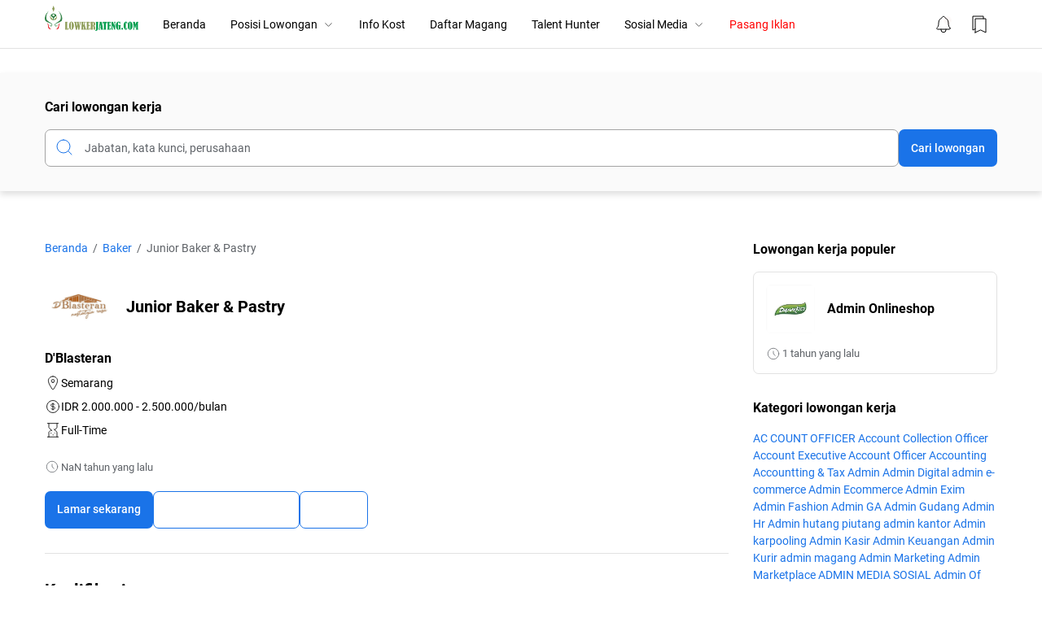

--- FILE ---
content_type: text/html; charset=UTF-8
request_url: https://www.lowkerjateng.com/2023/10/junior-baker-pastry.html
body_size: 89668
content:
<!DOCTYPE html>
<html dir='ltr' lang='id' xmlns='http://www.w3.org/1999/xhtml' xmlns:b='http://www.google.com/2005/gml/b' xmlns:data='http://www.google.com/2005/gml/data' xmlns:expr='http://www.google.com/2005/gml/expr'>
<head>
<script src="//ajax.googleapis.com/ajax/libs/jquery/1.4.2/jquery.min.js" type="text/javascript"></script>
<script type='text/javascript'>
//<![CDATA[

$(document).ready(function() {

//Execute the slideShow, set 6 seconds for each images
slideShow(3000);

});

function slideShow(speed) {


//append a LI item to the UL list for displaying caption
$('ul.slideshow').append('<li id="slideshow-caption" class="caption"><div class="slideshow-caption-container"><h3></h3><p></p></div></li>');

//Set the opacity of all images to 0
$('ul.slideshow li').css({opacity: 0.0});

//Get the first image and display it (set it to full opacity)
$('ul.slideshow li:first').css({opacity: 1.0});

//Get the caption of the first image from REL attribute and display it
$('#slideshow-caption h3').html($('ul.slideshow a:first').find('img').attr('title'));
$('#slideshow-caption p').html($('ul.slideshow a:first').find('img').attr('alt'));

//Display the caption
$('#slideshow-caption').css({opacity: 0.7, bottom:0});

//Call the gallery function to run the slideshow
var timer = setInterval('gallery()',speed);

//pause the slideshow on mouse over
$('ul.slideshow').hover(
function () {
clearInterval(timer);
},
function () {
timer = setInterval('gallery()',speed);
}
);

}

function gallery() {


//if no IMGs have the show class, grab the first image
var current = ($('ul.slideshow li.show')? $('ul.slideshow li.show') : $('#ul.slideshow li:first'));

//Get next image, if it reached the end of the slideshow, rotate it back to the first image
var next = ((current.next().length) ? ((current.next().attr('id') == 'slideshow-caption')? $('ul.slideshow li:first') :current.next()) : $('ul.slideshow li:first'));

//Get next image caption
var title = next.find('img').attr('title');
var desc = next.find('img').attr('alt');

//Set the fade in effect for the next image, show class has higher z-index
next.css({opacity: 0.0}).addClass('show').animate({opacity: 1.0}, 1000);

//Hide the caption first, and then set and display the caption
$('#slideshow-caption').animate({bottom:-70}, 300, function () {
//Display the content
$('#slideshow-caption h3').html(title);
$('#slideshow-caption p').html(desc);
$('#slideshow-caption').animate({bottom:0}, 500);
});

//Hide the current image
current.animate({opacity: 0.0}, 1000).removeClass('show');

}

//]]>
</script>
<style type='text/css'>@font-face{font-family:'Roboto';font-style:normal;font-weight:400;font-stretch:100%;font-display:swap;src:url(//fonts.gstatic.com/s/roboto/v50/KFOMCnqEu92Fr1ME7kSn66aGLdTylUAMQXC89YmC2DPNWubEbVmZiAr0klQmz24O0g.woff2)format('woff2');unicode-range:U+0460-052F,U+1C80-1C8A,U+20B4,U+2DE0-2DFF,U+A640-A69F,U+FE2E-FE2F;}@font-face{font-family:'Roboto';font-style:normal;font-weight:400;font-stretch:100%;font-display:swap;src:url(//fonts.gstatic.com/s/roboto/v50/KFOMCnqEu92Fr1ME7kSn66aGLdTylUAMQXC89YmC2DPNWubEbVmQiAr0klQmz24O0g.woff2)format('woff2');unicode-range:U+0301,U+0400-045F,U+0490-0491,U+04B0-04B1,U+2116;}@font-face{font-family:'Roboto';font-style:normal;font-weight:400;font-stretch:100%;font-display:swap;src:url(//fonts.gstatic.com/s/roboto/v50/KFOMCnqEu92Fr1ME7kSn66aGLdTylUAMQXC89YmC2DPNWubEbVmYiAr0klQmz24O0g.woff2)format('woff2');unicode-range:U+1F00-1FFF;}@font-face{font-family:'Roboto';font-style:normal;font-weight:400;font-stretch:100%;font-display:swap;src:url(//fonts.gstatic.com/s/roboto/v50/KFOMCnqEu92Fr1ME7kSn66aGLdTylUAMQXC89YmC2DPNWubEbVmXiAr0klQmz24O0g.woff2)format('woff2');unicode-range:U+0370-0377,U+037A-037F,U+0384-038A,U+038C,U+038E-03A1,U+03A3-03FF;}@font-face{font-family:'Roboto';font-style:normal;font-weight:400;font-stretch:100%;font-display:swap;src:url(//fonts.gstatic.com/s/roboto/v50/KFOMCnqEu92Fr1ME7kSn66aGLdTylUAMQXC89YmC2DPNWubEbVnoiAr0klQmz24O0g.woff2)format('woff2');unicode-range:U+0302-0303,U+0305,U+0307-0308,U+0310,U+0312,U+0315,U+031A,U+0326-0327,U+032C,U+032F-0330,U+0332-0333,U+0338,U+033A,U+0346,U+034D,U+0391-03A1,U+03A3-03A9,U+03B1-03C9,U+03D1,U+03D5-03D6,U+03F0-03F1,U+03F4-03F5,U+2016-2017,U+2034-2038,U+203C,U+2040,U+2043,U+2047,U+2050,U+2057,U+205F,U+2070-2071,U+2074-208E,U+2090-209C,U+20D0-20DC,U+20E1,U+20E5-20EF,U+2100-2112,U+2114-2115,U+2117-2121,U+2123-214F,U+2190,U+2192,U+2194-21AE,U+21B0-21E5,U+21F1-21F2,U+21F4-2211,U+2213-2214,U+2216-22FF,U+2308-230B,U+2310,U+2319,U+231C-2321,U+2336-237A,U+237C,U+2395,U+239B-23B7,U+23D0,U+23DC-23E1,U+2474-2475,U+25AF,U+25B3,U+25B7,U+25BD,U+25C1,U+25CA,U+25CC,U+25FB,U+266D-266F,U+27C0-27FF,U+2900-2AFF,U+2B0E-2B11,U+2B30-2B4C,U+2BFE,U+3030,U+FF5B,U+FF5D,U+1D400-1D7FF,U+1EE00-1EEFF;}@font-face{font-family:'Roboto';font-style:normal;font-weight:400;font-stretch:100%;font-display:swap;src:url(//fonts.gstatic.com/s/roboto/v50/KFOMCnqEu92Fr1ME7kSn66aGLdTylUAMQXC89YmC2DPNWubEbVn6iAr0klQmz24O0g.woff2)format('woff2');unicode-range:U+0001-000C,U+000E-001F,U+007F-009F,U+20DD-20E0,U+20E2-20E4,U+2150-218F,U+2190,U+2192,U+2194-2199,U+21AF,U+21E6-21F0,U+21F3,U+2218-2219,U+2299,U+22C4-22C6,U+2300-243F,U+2440-244A,U+2460-24FF,U+25A0-27BF,U+2800-28FF,U+2921-2922,U+2981,U+29BF,U+29EB,U+2B00-2BFF,U+4DC0-4DFF,U+FFF9-FFFB,U+10140-1018E,U+10190-1019C,U+101A0,U+101D0-101FD,U+102E0-102FB,U+10E60-10E7E,U+1D2C0-1D2D3,U+1D2E0-1D37F,U+1F000-1F0FF,U+1F100-1F1AD,U+1F1E6-1F1FF,U+1F30D-1F30F,U+1F315,U+1F31C,U+1F31E,U+1F320-1F32C,U+1F336,U+1F378,U+1F37D,U+1F382,U+1F393-1F39F,U+1F3A7-1F3A8,U+1F3AC-1F3AF,U+1F3C2,U+1F3C4-1F3C6,U+1F3CA-1F3CE,U+1F3D4-1F3E0,U+1F3ED,U+1F3F1-1F3F3,U+1F3F5-1F3F7,U+1F408,U+1F415,U+1F41F,U+1F426,U+1F43F,U+1F441-1F442,U+1F444,U+1F446-1F449,U+1F44C-1F44E,U+1F453,U+1F46A,U+1F47D,U+1F4A3,U+1F4B0,U+1F4B3,U+1F4B9,U+1F4BB,U+1F4BF,U+1F4C8-1F4CB,U+1F4D6,U+1F4DA,U+1F4DF,U+1F4E3-1F4E6,U+1F4EA-1F4ED,U+1F4F7,U+1F4F9-1F4FB,U+1F4FD-1F4FE,U+1F503,U+1F507-1F50B,U+1F50D,U+1F512-1F513,U+1F53E-1F54A,U+1F54F-1F5FA,U+1F610,U+1F650-1F67F,U+1F687,U+1F68D,U+1F691,U+1F694,U+1F698,U+1F6AD,U+1F6B2,U+1F6B9-1F6BA,U+1F6BC,U+1F6C6-1F6CF,U+1F6D3-1F6D7,U+1F6E0-1F6EA,U+1F6F0-1F6F3,U+1F6F7-1F6FC,U+1F700-1F7FF,U+1F800-1F80B,U+1F810-1F847,U+1F850-1F859,U+1F860-1F887,U+1F890-1F8AD,U+1F8B0-1F8BB,U+1F8C0-1F8C1,U+1F900-1F90B,U+1F93B,U+1F946,U+1F984,U+1F996,U+1F9E9,U+1FA00-1FA6F,U+1FA70-1FA7C,U+1FA80-1FA89,U+1FA8F-1FAC6,U+1FACE-1FADC,U+1FADF-1FAE9,U+1FAF0-1FAF8,U+1FB00-1FBFF;}@font-face{font-family:'Roboto';font-style:normal;font-weight:400;font-stretch:100%;font-display:swap;src:url(//fonts.gstatic.com/s/roboto/v50/KFOMCnqEu92Fr1ME7kSn66aGLdTylUAMQXC89YmC2DPNWubEbVmbiAr0klQmz24O0g.woff2)format('woff2');unicode-range:U+0102-0103,U+0110-0111,U+0128-0129,U+0168-0169,U+01A0-01A1,U+01AF-01B0,U+0300-0301,U+0303-0304,U+0308-0309,U+0323,U+0329,U+1EA0-1EF9,U+20AB;}@font-face{font-family:'Roboto';font-style:normal;font-weight:400;font-stretch:100%;font-display:swap;src:url(//fonts.gstatic.com/s/roboto/v50/KFOMCnqEu92Fr1ME7kSn66aGLdTylUAMQXC89YmC2DPNWubEbVmaiAr0klQmz24O0g.woff2)format('woff2');unicode-range:U+0100-02BA,U+02BD-02C5,U+02C7-02CC,U+02CE-02D7,U+02DD-02FF,U+0304,U+0308,U+0329,U+1D00-1DBF,U+1E00-1E9F,U+1EF2-1EFF,U+2020,U+20A0-20AB,U+20AD-20C0,U+2113,U+2C60-2C7F,U+A720-A7FF;}@font-face{font-family:'Roboto';font-style:normal;font-weight:400;font-stretch:100%;font-display:swap;src:url(//fonts.gstatic.com/s/roboto/v50/KFOMCnqEu92Fr1ME7kSn66aGLdTylUAMQXC89YmC2DPNWubEbVmUiAr0klQmz24.woff2)format('woff2');unicode-range:U+0000-00FF,U+0131,U+0152-0153,U+02BB-02BC,U+02C6,U+02DA,U+02DC,U+0304,U+0308,U+0329,U+2000-206F,U+20AC,U+2122,U+2191,U+2193,U+2212,U+2215,U+FEFF,U+FFFD;}</style>
<style type='text/css'>
ul.slideshow {
list-style:none;
width:1300px;
height:350px;
overflow:hidden;
position:relative;
margin:0;
padding:0;
font-family:Arial,Helvetica,Trebuchet MS,Verdana;
;
}
ul.slideshow li {
position:absolute;
left:0;
right:0;
}
ul.slideshow li.show {
z-index:500;
}
ul img {
width:1200px;
height:350px;
border:none;
}
#slideshow-caption {
width:1200px;
height:100px;
position:absolute;
bottom:0;
left:0;
color:#fff;
background:#000;
z-index:500;
}
#slideshow-caption .slideshow-caption-container {
padding:5px 10px;
z-index:1000;
}
#slideshow-caption h3 {
margin:0;
padding:0;
font-size:16px;
}
#slideshow-caption p {
margin:5px 0 0 0;
padding:0;
}
</style>
<style>
#Attribution1 {
display: none;
}
</style>
<meta content='TARUH_KODE_FOLLOW_IT_DISINI' name='follow.it-verification-code'/>
<meta content='yes' name='apple-mobile-web-app-capable'/>
<meta content='#ffffff' name='theme-color'/>
<meta content='#ffffff' name='msapplication-navbutton-color'/>
<meta content='#ffffff' name='apple-mobile-web-app-status-bar-style'/>
<meta content='TARUH_URL_FAVICON_DISINI'/>
<link href='TARUH_URL_FAVICON_DISINI'/>
<link href='TARUH_URL_FAVICON_DISINI' rel='icon' sizes='200x200'/>
<link href='/favicon.ico' rel='icon' type='image/x-icon'/>
<title>Junior Baker  & Pastry - LowkerJateng</title>
<meta content='Junior Baker  & Pastry - LowkerJateng' property='og:title'/>
<meta content='Junior Baker  & Pastry - LowkerJateng' property='og:image:alt'/>
<meta content='Junior Baker  & Pastry - LowkerJateng' name='twitter:title'/>
<meta content='Junior Baker  & Pastry - LowkerJateng' name='twitter:image:alt'/>
<meta content='LowkerJateng' property='og:site_name'/>
<meta content='Junior Baker  & Pastry' name='keywords'/>
<meta content='Junior Baker  & Pastry' name='description'/>
<meta content='Junior Baker  & Pastry' property='og:description'/>
<meta content='Junior Baker  & Pastry' name='twitter:description'/>
<meta content='https://blogger.googleusercontent.com/img/b/R29vZ2xl/AVvXsEiY88T0m_fIv8PV82mjzMNcej4SkTEeVSwHYkDWKBRnQSWtTJylepx40lnV-V8cgm3c20d5iR7E1wYTWZPKux9i8nBUp9PVT-FLzf3KYLJN1SdvtX8kArzJlQeceGPKEXkhaN7Lvt7CZ89B_sKPkCWl4XodyFg-jH6kyRYJvvqo0RNqYu7ztQNfXqUJtgD8/s1600/logo_d%27blasteran.png' property='og:image'/>
<meta content='https://blogger.googleusercontent.com/img/b/R29vZ2xl/AVvXsEiY88T0m_fIv8PV82mjzMNcej4SkTEeVSwHYkDWKBRnQSWtTJylepx40lnV-V8cgm3c20d5iR7E1wYTWZPKux9i8nBUp9PVT-FLzf3KYLJN1SdvtX8kArzJlQeceGPKEXkhaN7Lvt7CZ89B_sKPkCWl4XodyFg-jH6kyRYJvvqo0RNqYu7ztQNfXqUJtgD8/s1600/logo_d%27blasteran.png' name='twitter:image'/>
<meta content='width=device-width, initial-scale=1.0, user-scalable=1.0, minimum-scale=1.0, maximum-scale=5.0' name='viewport'/>
<meta content='text/html; charset=UTF-8' http-equiv='Content-Type'/>
<meta content='all-language' http-equiv='Content-Language'/>
<meta content='IE=Edge' http-equiv='X-UA-Compatible'/>
<meta content='article' property='og:type'/>
<meta content='id_ID' property='og:locale'/>
<meta content='en_US' property='og:locale:alternate'/>
<meta content='en_GB' property='og:locale:alternate'/>
<meta content='blogger' name='generator'/>
<link href='https://www.blogger.com/openid-server.g' rel='openid.server'/>
<link href='https://www.lowkerjateng.com/' rel='openid.delegate'/>
<link href='https://www.lowkerjateng.com/feeds/posts/default' rel='alternate' title='LowkerJateng - Atom' type='application/atom+xml'/>
<link href='https://www.lowkerjateng.com/feeds/posts/default?alt=rss' rel='alternate' title='LowkerJateng - RSS' type='application/rss+xml'/>
<link href='https://www.lowkerjateng.com/2023/10/junior-baker-pastry.html' rel='canonical'/>
<link href='https://www.lowkerjateng.com/2023/10/junior-baker-pastry.html' hreflang='x-default' rel='alternate'/>
<meta content='https://www.lowkerjateng.com/2023/10/junior-baker-pastry.html' property='og:url'/>
<meta content='TULIS_NAMA_ANDA_DISINI' name='author'/>
<meta content='TULIS_NAMA_ANDA_DISINI' property='article:author'/>
<link href='TARUH_URL_FACEBOOK_DISINI' rel='me'/>
<link href='TARUH_URL_FACEBOOK_DISINI' rel='author'/>
<link href='TARUH_URL_FACEBOOK_DISINI' rel='publisher'/>
<meta content='TARUH_KODE_FACEBOOK_ADMIN_DISINI' property='fb:admins'/>
<meta content='TARUH_KODE_FACEBOOK_PAGES_DISIINI' property='fb:pages'/>
<meta content='TARUH_KODE_FACEBOOK_APP_ID_DISINI' property='fb:app_id'/>
<meta content='https://www.facebook.com/TARUH_USERNAME_HALAMAN_FACEBOOK_DISINI' property='article:author'/>
<meta content='https://www.facebook.com/TARUH_USERNAME_HALAMAN_FACEBOOK_DISINI' property='article:publisher'/>
<meta content='@TARUH_USERNAME_TWITTER_DISINI' name='twitter:site'/>
<meta content='@TARUH_USERNAME_TWITTER_DISINI' name='twitter:creator'/>
<link href='//fonts.googleapis.com' rel='dns-prefetch'/>
<link href='//fonts.gstatic.com' rel='dns-prefetch'/>
<link href='//dnjs.cloudflare.com' rel='dns-prefetch'/>
<link href='//1.bp.blogspot.com' rel='dns-prefetch'/>
<link href='//2.bp.blogspot.com' rel='dns-prefetch'/>
<link href='//3.bp.blogspot.com' rel='dns-prefetch'/>
<link href='//4.bp.blogspot.com' rel='dns-prefetch'/>
<link href='//lh3.googleusercontent.com' rel='dns-prefetch'/>
<link href='//blogger.googleusercontent.com' rel='dns-prefetch'/>
<link href='//www.blogger.com' rel='dns-prefetch'/>
<style id='page-skin-1' type='text/css'><!--
/* ======================================
Jobzeek: Best Premium Blogger Template for Job Posting - Designed by Gila Temax (www.gilatemax.com)
=========================================
Name      : Jobzeek
Version   : 1.1
Date      : 9 January 2023
Demo      : jobzeek.gilatemax.com
Type      : Premium (Paid)
Designer  : Gila Temax
Country   : Indonesia
Website   : www.gilatemax.com
***************************************
This template is premium (paid).
You can get it only by purchasing officially.
If you got it for free through any method, it means you got it illegally.
*************************************** */
/* --- normalize.css v3.0.1 | MIT License | git.io/normalize --- */
html{font-family:sans-serif;-ms-text-size-adjust:100%;-webkit-text-size-adjust:100%;overflow-x:hidden;}body{margin:0}article,aside,details,figcaption,figure,footer,header,hgroup,main,nav,section,summary{display:block}audio,canvas,progress,video{display:inline-block;vertical-align:baseline}audio:not([controls]){display:none;height:0}[hidden],template{display:none}a{background:transparent;color:var(--color-accent);text-decoration:none;}a:active,a:hover{outline:0}abbr[title]{border-bottom:1px dotted}dfn{font-style:italic}mark{background:#ff0;color:#000}small{font-size:80%}sub,sup{font-size:75%;line-height:0;position:relative;vertical-align:baseline}sup{top:-0.5em}sub{bottom:-0.25em}img{height:auto;max-width:100%;border:0}hr{-moz-box-sizing:content-box;box-sizing:content-box;height:0}pre{overflow:auto}code,kbd,pre,samp{font-family:monospace,monospace;font-size:1em;}button,input,optgroup,select,textarea{color:inherit;font:inherit;margin:0}button{overflow:visible;border:0px;outline:0px;margin:0px;box-shadow:none;}button,select{text-transform:none;outline:none}button,html input[type="button"],input[type="reset"],input[type="submit"]{-webkit-appearance:button;cursor:pointer}button[disabled],html input[disabled]{cursor:default}button::-moz-focus-inner,input::-moz-focus-inner{border:0;padding:0;outline:none;}input{line-height:normal;border:0px;outline:0px}input[type="checkbox"],input[type="radio"]{box-sizing:border-box;padding:0}input[type="number"]::-webkit-inner-spin-button,input[type="number"]::-webkit-outer-spin-button{height:auto}input[type="search"]{-webkit-appearance:textfield;-moz-box-sizing:content-box;-webkit-box-sizing:content-box;box-sizing:content-box}input[type="search"]::-webkit-search-cancel-button,input[type="search"]::-webkit-search-decoration{-webkit-appearance:none}fieldset{border:1px solid #c0c0c0;margin:0 2px;padding:.35em .625em .75em}legend{border:0;padding:0}textarea{overflow:auto}optgroup{font-weight:bold}table{border-collapse:collapse;border-spacing:0}td,th{padding:0}focus{outline:none}h1{font-size:1.75em}iframe{width:100%;max-width:100%;}svg{width:24px;height:24px;}*{box-sizing:border-box}hr{border:none;height:auto;margin:24px 0}hr:before{content:'\2027 \2027 \2027 \2027';display:block;text-align:center;letter-spacing:.1em;font-size:24px;opacity:.6}mark{padding:0 5px;border-radius:7px}h1, h2, h3, h4, h5, h6{font-weight:700;margin:0 0 15px}.hidden{display:none;}::selection{background-color:var(--color-accent);color:var(--color-text-white);}kbd{display:inline-block;background-color:#424242;color:var(--color-text-white);border-radius:7px;padding:3px 5px;}
/* --- Font Roboto --- */
@font-face{font-family: 'Roboto';font-style: normal;font-weight: 300;font-display: swap;src: url(https://fonts.gstatic.com/s/roboto/v29/KFOlCnqEu92Fr1MmSU5fCRc4EsA.woff2) format('woff2');unicode-range: U 0460-052F, U 1C80-1C88, U 20B4, U 2DE0-2DFF, U A640-A69F, U FE2E-FE2F}@font-face{font-family: 'Roboto';font-style: normal;font-weight: 300;font-display: swap;src: url(https://fonts.gstatic.com/s/roboto/v29/KFOlCnqEu92Fr1MmSU5fABc4EsA.woff2) format('woff2');unicode-range: U 0400-045F, U 0490-0491, U 04B0-04B1, U 2116}@font-face{font-family: 'Roboto';font-style: normal;font-weight: 300;font-display: swap;src: url(https://fonts.gstatic.com/s/roboto/v29/KFOlCnqEu92Fr1MmSU5fCBc4EsA.woff2) format('woff2');unicode-range: U 1F00-1FFF}@font-face{font-family: 'Roboto';font-style: normal;font-weight: 300;font-display: swap;src: url(https://fonts.gstatic.com/s/roboto/v29/KFOlCnqEu92Fr1MmSU5fBxc4EsA.woff2) format('woff2');unicode-range: U 0370-03FF}@font-face{font-family: 'Roboto';font-style: normal;font-weight: 300;font-display: swap;src: url(https://fonts.gstatic.com/s/roboto/v29/KFOlCnqEu92Fr1MmSU5fCxc4EsA.woff2) format('woff2');unicode-range: U 0102-0103, U 0110-0111, U 0128-0129, U 0168-0169, U 01A0-01A1, U 01AF-01B0, U 1EA0-1EF9, U 20AB}@font-face{font-family: 'Roboto';font-style: normal;font-weight: 300;font-display: swap;src: url(https://fonts.gstatic.com/s/roboto/v29/KFOlCnqEu92Fr1MmSU5fChc4EsA.woff2) format('woff2');unicode-range: U 0100-024F, U 0259, U 1E00-1EFF, U 2020, U 20A0-20AB, U 20AD-20CF, U 2113, U 2C60-2C7F, U A720-A7FF}@font-face{font-family: 'Roboto';font-style: normal;font-weight: 300;font-display: swap;src: url(https://fonts.gstatic.com/s/roboto/v29/KFOlCnqEu92Fr1MmSU5fBBc4.woff2) format('woff2');unicode-range: U 0000-00FF, U 0131, U 0152-0153, U 02BB-02BC, U 02C6, U 02DA, U 02DC, U 2000-206F, U 2074, U 20AC, U 2122, U 2191, U 2193, U 2212, U 2215, U FEFF, U FFFD}@font-face{font-family: 'Roboto';font-style: normal;font-weight: 400;font-display: swap;src: url(https://fonts.gstatic.com/s/roboto/v29/KFOmCnqEu92Fr1Mu72xKOzY.woff2) format('woff2');unicode-range: U 0460-052F, U 1C80-1C88, U 20B4, U 2DE0-2DFF, U A640-A69F, U FE2E-FE2F}@font-face{font-family: 'Roboto';font-style: normal;font-weight: 400;font-display: swap;src: url(https://fonts.gstatic.com/s/roboto/v29/KFOmCnqEu92Fr1Mu5mxKOzY.woff2) format('woff2');unicode-range: U 0400-045F, U 0490-0491, U 04B0-04B1, U 2116}@font-face{font-family: 'Roboto';font-style: normal;font-weight: 400;font-display: swap;src: url(https://fonts.gstatic.com/s/roboto/v29/KFOmCnqEu92Fr1Mu7mxKOzY.woff2) format('woff2');unicode-range: U 1F00-1FFF}@font-face{font-family: 'Roboto';font-style: normal;font-weight: 400;font-display: swap;src: url(https://fonts.gstatic.com/s/roboto/v29/KFOmCnqEu92Fr1Mu4WxKOzY.woff2) format('woff2');unicode-range: U 0370-03FF}@font-face{font-family: 'Roboto';font-style: normal;font-weight: 400;font-display: swap;src: url(https://fonts.gstatic.com/s/roboto/v29/KFOmCnqEu92Fr1Mu7WxKOzY.woff2) format('woff2');unicode-range: U 0102-0103, U 0110-0111, U 0128-0129, U 0168-0169, U 01A0-01A1, U 01AF-01B0, U 1EA0-1EF9, U 20AB}@font-face{font-family: 'Roboto';font-style: normal;font-weight: 400;font-display: swap;src: url(https://fonts.gstatic.com/s/roboto/v29/KFOmCnqEu92Fr1Mu7GxKOzY.woff2) format('woff2');unicode-range: U 0100-024F, U 0259, U 1E00-1EFF, U 2020, U 20A0-20AB, U 20AD-20CF, U 2113, U 2C60-2C7F, U A720-A7FF}@font-face{font-family: 'Roboto';font-style: normal;font-weight: 400;font-display: swap;src: url(https://fonts.gstatic.com/s/roboto/v29/KFOmCnqEu92Fr1Mu4mxK.woff2) format('woff2');unicode-range: U 0000-00FF, U 0131, U 0152-0153, U 02BB-02BC, U 02C6, U 02DA, U 02DC, U 2000-206F, U 2074, U 20AC, U 2122, U 2191, U 2193, U 2212, U 2215, U FEFF, U FFFD}@font-face{font-family: 'Roboto';font-style: normal;font-weight: 500;font-display: swap;src: url(https://fonts.gstatic.com/s/roboto/v29/KFOlCnqEu92Fr1MmEU9fCRc4EsA.woff2) format('woff2');unicode-range: U 0460-052F, U 1C80-1C88, U 20B4, U 2DE0-2DFF, U A640-A69F, U FE2E-FE2F}@font-face{font-family: 'Roboto';font-style: normal;font-weight: 500;font-display: swap;src: url(https://fonts.gstatic.com/s/roboto/v29/KFOlCnqEu92Fr1MmEU9fABc4EsA.woff2) format('woff2');unicode-range: U 0400-045F, U 0490-0491, U 04B0-04B1, U 2116}@font-face{font-family: 'Roboto';font-style: normal;font-weight: 500;font-display: swap;src: url(https://fonts.gstatic.com/s/roboto/v29/KFOlCnqEu92Fr1MmEU9fCBc4EsA.woff2) format('woff2');unicode-range: U 1F00-1FFF}@font-face{font-family: 'Roboto';font-style: normal;font-weight: 500;font-display: swap;src: url(https://fonts.gstatic.com/s/roboto/v29/KFOlCnqEu92Fr1MmEU9fBxc4EsA.woff2) format('woff2');unicode-range: U 0370-03FF}@font-face{font-family: 'Roboto';font-style: normal;font-weight: 500;font-display: swap;src: url(https://fonts.gstatic.com/s/roboto/v29/KFOlCnqEu92Fr1MmEU9fCxc4EsA.woff2) format('woff2');unicode-range: U 0102-0103, U 0110-0111, U 0128-0129, U 0168-0169, U 01A0-01A1, U 01AF-01B0, U 1EA0-1EF9, U 20AB}@font-face{font-family: 'Roboto';font-style: normal;font-weight: 500;font-display: swap;src: url(https://fonts.gstatic.com/s/roboto/v29/KFOlCnqEu92Fr1MmEU9fChc4EsA.woff2) format('woff2');unicode-range: U 0100-024F, U 0259, U 1E00-1EFF, U 2020, U 20A0-20AB, U 20AD-20CF, U 2113, U 2C60-2C7F, U A720-A7FF}@font-face{font-family: 'Roboto';font-style: normal;font-weight: 500;font-display: swap;src: url(https://fonts.gstatic.com/s/roboto/v29/KFOlCnqEu92Fr1MmEU9fBBc4.woff2) format('woff2');unicode-range: U 0000-00FF, U 0131, U 0152-0153, U 02BB-02BC, U 02C6, U 02DA, U 02DC, U 2000-206F, U 2074, U 20AC, U 2122, U 2191, U 2193, U 2212, U 2215, U FEFF, U FFFD}@font-face{font-family: 'Roboto';font-style: normal;font-weight: 700;font-display: swap;src: url(https://fonts.gstatic.com/s/roboto/v29/KFOlCnqEu92Fr1MmWUlfCRc4EsA.woff2) format('woff2');unicode-range: U 0460-052F, U 1C80-1C88, U 20B4, U 2DE0-2DFF, U A640-A69F, U FE2E-FE2F}@font-face{font-family: 'Roboto';font-style: normal;font-weight: 700;font-display: swap;src: url(https://fonts.gstatic.com/s/roboto/v29/KFOlCnqEu92Fr1MmWUlfABc4EsA.woff2) format('woff2');unicode-range: U 0400-045F, U 0490-0491, U 04B0-04B1, U 2116}@font-face{font-family: 'Roboto';font-style: normal;font-weight: 700;font-display: swap;src: url(https://fonts.gstatic.com/s/roboto/v29/KFOlCnqEu92Fr1MmWUlfCBc4EsA.woff2) format('woff2');unicode-range: U 1F00-1FFF}@font-face{font-family: 'Roboto';font-style: normal;font-weight: 700;font-display: swap;src: url(https://fonts.gstatic.com/s/roboto/v29/KFOlCnqEu92Fr1MmWUlfBxc4EsA.woff2) format('woff2');unicode-range: U 0370-03FF}@font-face{font-family: 'Roboto';font-style: normal;font-weight: 700;font-display: swap;src: url(https://fonts.gstatic.com/s/roboto/v29/KFOlCnqEu92Fr1MmWUlfCxc4EsA.woff2) format('woff2');unicode-range: U 0102-0103, U 0110-0111, U 0128-0129, U 0168-0169, U 01A0-01A1, U 01AF-01B0, U 1EA0-1EF9, U 20AB}@font-face{font-family: 'Roboto';font-style: normal;font-weight: 700;font-display: swap;src: url(https://fonts.gstatic.com/s/roboto/v29/KFOlCnqEu92Fr1MmWUlfChc4EsA.woff2) format('woff2');unicode-range: U 0100-024F, U 0259, U 1E00-1EFF, U 2020, U 20A0-20AB, U 20AD-20CF, U 2113, U 2C60-2C7F, U A720-A7FF}@font-face{font-family: 'Roboto';font-style: normal;font-weight: 700;font-display: swap;src: url(https://fonts.gstatic.com/s/roboto/v29/KFOlCnqEu92Fr1MmWUlfBBc4.woff2) format('woff2');unicode-range: U 0000-00FF, U 0131, U 0152-0153, U 02BB-02BC, U 02C6, U 02DA, U 02DC, U 2000-206F, U 2074, U 20AC, U 2122, U 2191, U 2193, U 2212, U 2215, U FEFF, U FFFD}
:root {
--color-accent:#1a73e8;
--color-accent-hover:#fafafa;
--color-body-bg:#ffffff;
--color-header-bg:#ffffff;
--color-text-primary:#000000;
--color-text-secondary:#5f6368;
--color-text-white:#ffffff;
--color-border-default:#e2e2e2;
--color-search-box-bg:#fafafa;
--color-search-box-input-bg:#ffffff;
--color-search-box-border:#a4a4a4;
--color-content-tabs-bg:#ffffff;
--color-label-count-bg:#eee;
--color-title-featured-post-bg:#0f62c7;
--color-text-title-featured-post:#ffffff;
--color-comment-bio-bg:#ffffff;
--color-comment-avatar-check-bg:#ffffff;
--color-indicator:#cd3313;
--color-circle-dot-bg:#8a8a8a;
--color-snackbar-bg:rgb(194, 226, 218);
--color-snackbar-text:#444444;
--color-highlighter-bg:#f6f6f6;
--color-higlighter-border:#000;
--color-alert-default-bg:#f8f8f8;
--color-alert-info-bg:rgba(59,125,221,.15);
--color-alert-warning-bg:rgba(252,185,44,.15);
--color-alert-success-bg:rgba(28,187,140,.15);
--color-alert-error-bg:rgba(220,53,69,.15);
--color-alert-text-info:#3e69a8;
--color-alert-text-warning:#8f6919;
--color-alert-text-success:#127a5b;
--color-alert-text-error:#be2e3c;
--color-table-header-sticky:#ffffff;
--color-table-primary-bg:#3e69a8;
--color-table-warning-bg:#8f6919;
--color-table-success-bg:#127a5b;
--color-table-error-bg:#be2e3c;
--color-table-hover-bg:rgba(208,215,222,0.32);
--color-table-text-primary:#ffffff;
--color-table-text-warning:#ffffff;
--color-table-text-success:#ffffff;
--color-table-text-error:#ffffff;
--color-collapsible-bg:#f8f8f8;
--color-footer-bg:#f0f0f0;
--color-step-section-bg:#ffffff;
--color-notification-bg:#ffffff;
--color-share-bg:#ffffff;
}
body {font-size:14px;font-weight:400;font-family:'Roboto', sans-serif;line-height:1.5;background-color:var(--color-body-bg);color:var(--color-text-primary);-webkit-tap-highlight-color:transparent;margin:0;padding:0!important;}.jobzeek_header_container {position:fixed;top:0;right:0;left:0;background-color:var(--color-header-bg);border-bottom:1px solid;border-color:var(--color-border-default);height:60px;z-index:1001;}.jobzeek_header_wrapper {display:flex;align-items:center;justify-content:space-between;max-width:1200px;height:60px;margin:0 auto;padding:0 15px;}.header_left {display:flex;align-items:center;}.header_left .menu_button {display:none;}.header_left .menu_button svg:last-child {display:none;}.nav_active .header_left .menu_button svg:first-child {display:none;}.nav_active .header_left .menu_button svg:last-child {display:block;}.header {margin-right:15px;}.header h1, .header h2 {font-size:24px;white-space:nowrap;margin:0;}.header a:not(.header .header_image_wrapper) {color:var(--color-text-primary);}.header a:not(.header .header_image_wrapper):hover {color:var(--color-accent);}.header p {display:none;}.header .header_image_wrapper {display:block;line-height:0;}.header .header_image_wrapper img {max-height:52px;padding:10px 0;}.jobzeek_navigation ul {display:flex;align-items:center;margin:0;padding:0;}.jobzeek_navigation ul li {list-style:none;margin:0;padding:0;position:relative;}.jobzeek_navigation ul li a {display:flex;align-items:center;color:var(--color-text-primary);line-height:60px;white-space:nowrap;padding:0 15px;}.jobzeek_navigation ul li a:hover {color:var(--color-accent);}.jobzeek_navigation ul li svg:not(.arrow_icon svg) {margin-right:15px;}.jobzeek_navigation ul li .arrow_icon {display:block;line-height:0;margin-left:6px;}.jobzeek_navigation ul li .arrow_icon svg {width:15px;height:15px;}.jobzeek_navigation ul li.active .arrow_icon svg, .jobzeek_navigation ul > li > .active .arrow_icon svg {transform:rotate(180deg);}.jobzeek_navigation li ul {display:block;position:absolute;top:52px;left:0;background-color:#ffffff;box-shadow:0px 10px 50px rgb(0 0 0 / 10%);border:1px solid;border-color:var(--color-border-default);border-radius:7px;opacity:0;visibility:hidden;transform:translateY(-5px);transition:opacity .3s cubic-bezier(0.23, 1, 0.32, 1) 0s, visibility .3s cubic-bezier(0.23, 1, 0.32, 1) 0s, transform .3s cubic-bezier(0.23, 1, 0.32, 1) 0s, max-height .3s cubic-bezier(0.23, 1, 0.32, 1) 0s;margin:0;padding:5px 0;}.jobzeek_navigation li.active ul, .jobzeek_navigation li ul.show {opacity:1;visibility:visible;transform:translateY(0);}.jobzeek_navigation li ul li a {line-height:44px;}.header_right {display:flex;align-items:center;position:relative;}.notification_button:before {content:'';position:absolute;top:12px;right:12px;width:10px;height:10px;background-color:var(--color-indicator);border-radius:50%;animation: indicator 1s ease infinite;}.notification_wrapper {display:none;position:fixed;top:50%;left:50%;width:100%;max-width:480px;z-index:1001;transform:translate(-50%, -50%);}.ntfcn_active .notification_wrapper {display:block;}.notification_wrapper .Image {background-color:var(--color-notification-bg);box-shadow:0 20px 50px rgb(0 0 0 / 20%);border-radius:7px;margin:0 15px;}.notification_wrapper .widget_title {display:flex;align-items:center;justify-content:space-between;margin:0;padding:5px 5px 5px 15px;}.notification_wrapper .image_link {display:block;line-height:0;}.notification_wrapper .image_link img {width:100%;}.notification_wrapper .caption {padding:15px;}.notification_wrapper .caption a:hover {text-decoration:underline;}.top_height {height:60px;margin-bottom:30px;}.error_wrapper {display:flex;align-items:center;flex-direction:column;text-align:center;max-width:1200px;margin:40px auto;padding:0 15px;}.error_wrapper .error_illustration {margin-bottom:30px;}.error_wrapper .error_illustration svg {width:100%;height:100%;max-width:500px;}.error_wrapper h3 {font-size:22px;}.error_wrapper p {margin:0 0 30px;}.jobzeek_content_wrapper {display:flex;justify-content:space-between;max-width:1200px;margin:0 auto 50px;padding:0 15px;}.isPage .jobzeek_content_wrapper {display:block;}.jobzeek_index_post {width:calc(100% - (300px + 30px));}.isPage .jobzeek_index_post {width:100%;}.widget_under_header .widget {margin:0 0 15px;}.search_box_container {background-color:var(--color-search-box-bg);box-shadow:0 4px 8px #dedede;margin-bottom:30px;padding:30px 0;}.search_box_wrapper {max-width:1200px;margin:0 auto;padding:0 15px;}.search_form {display:flex;gap:15px;position:relative;}.search_icon {position:absolute;top:10px;left:12px;line-height:0;}.search_icon svg {stroke:var(--color-accent);}.search_form .search_input {background-color:var(--color-search-box-input-bg);color:var(--color-text-primary);border:1px solid;border-color:var(--color-search-box-border);border-radius:7px;outline:none;text-overflow:ellipsis;width:-webkit-fill-available;height:44px;padding:0 48px;}.search_form .search_input::placeholder {color:var(--color-text-secondary);}.search_form .search_input:focus {border-color:var(--color-accent);}.search_form .search_input:focus::placeholder {opacity:.5;}.search_form .search_input::-webkit-search-cancel-button {position:absolute;top:10px;right:10px;background-image:url("data:image/svg+xml,%3Csvg viewBox='0 0 24 24' xmlns='http://www.w3.org/2000/svg'%3E%3Cpath d='M12.7,12l6.6,6.6l-0.7,0.7L12,12.7l-6.6,6.6l-0.7-0.7l6.6-6.6L4.6,5.4l0.7-0.7l6.6,6.6l6.6-6.6l0.7,0.7L12.7,12z' fill='%23000000'/%3E%3C/svg%3E");-webkit-appearance: none;height: 24px;width: 24px;cursor:pointer;}.content_tabs {position:sticky;top:60px;background-color:var(--color-content-tabs-bg);z-index:2;}.content_tabs .widget {margin-bottom:15px;}.content_tabs .widget .cloud {display:flex;align-items:center;border-bottom:1px solid;border-color:var(--color-border-default);white-space:nowrap;overflow:hidden;scroll-behavior:smooth;}.content_tabs .widget .cloud a {display:flex;align-items:center;color:var(--color-text-secondary);user-select:none;padding:15px;position:relative;}.content_tabs .widget .cloud a:hover, .content_tabs .widget .cloud a.selected {color:var(--color-accent);}.content_tabs .widget .cloud a.selected {font-weight:500;}.content_tabs .widget .cloud a.selected:before {content:'';position:absolute;bottom:0;left:0;width:100%;height:1px;background-color:var(--color-accent);}.content_tabs .widget .cloud .label_count {background-color:var(--color-label-count-bg);border-radius:4px;font-size:12px;margin-left:7px;padding:0 6px;}.content_tabs .widget .cloud a:hover .label_count, .content_tabs .widget .cloud a.selected .label_count {background-color:var(--color-accent);color:var(--color-text-white);}.content_tabs .left_arrow, .content_tabs .right_arrow {display:none;position:absolute;top:0;line-height:0;cursor:pointer;z-index:1;padding:13px;}.content_tabs .left_arrow {left:0;background:linear-gradient(270deg, rgba(255, 255, 255, 0) 0px, rgb(255, 255, 255) 50%);padding-right:42px;padding-left:5px;}.content_tabs .right_arrow {right:0;background:linear-gradient(90deg, rgba(255, 255, 255, 0) 0px, rgb(255, 255, 255) 50%);padding-right:5px;padding-left:42px;}.content_tabs .left_arrow.active, .content_tabs .right_arrow.active {display:flex;}.content_tabs .left_arrow:hover svg, .content_tabs .right_arrow:hover svg {color:var(--color-accent);}.FeaturedPost {margin-bottom:15px;position:relative;}.FeaturedPost .widget_title {display:flex;align-items:center;justify-content:space-between;position:absolute;top:0;right:0;left:0;border-bottom:1px solid;border-color:var(--color-border-default);color:var(--color-accent);user-select:none;margin:0;padding:10px 15px;}.FeaturedPost:hover .widget_title {border-color:var(--color-accent);}.FeaturedPost .widget_title svg {width:18px;height:18px;}.FeaturedPost .post_outer {padding-top:59px;overflow:hidden;position:unset;}.FeaturedPost .post_header_end {display:flex;align-items:flex-end;flex-direction:column;gap:5px;}.query_empty .no_results_image {line-height:0;text-align:center;margin-bottom:20px;}.no_results_illustration {margin:30px 0;}.no_results_illustration svg {width:100%;height:100%;max-width:160px;}.query_empty h3 {font-size:16px;}.query_empty p {margin:0 0 15px;}.query_empty ul {margin:0;padding:0 0 0 25px;}.query_empty span {display:block;text-align:center;margin-top:30px;}.isMultipleItems .blog_posts {display:grid;grid-template-columns:1fr 1fr;grid-gap:15px;}.layout_list.isMultipleItems .blog_posts {grid-template-columns:1fr;}.post_outer {border:1px solid;border-color:var(--color-border-default);border-radius:7px;padding:15px;position:relative;}.isSingleItem .blog_posts .post_outer {border:none;border-radius:0;margin:0;padding:0;}.post_outer:not(.isSingleItem .blog_posts .post_outer):hover, .FeaturedPost:hover .post_outer {background-color:var(--color-accent-hover);border-color:var(--color-accent);}.post_detail {display:flex;flex-direction:column;justify-content:space-between;height:100%;}.post_header {display:flex;align-items:center;gap:15px;}.post_top {display:flex;align-items:center;}.post_thumbnail {line-height:0;flex:0 0 auto;margin-right:15px;}.post_thumbnail img {width:60px;height:60px;object-fit:cover;border-radius:7px;}h2.post_title {font-size:16px;margin:0;}h2.post_title a {display:-webkit-box;-webkit-box-orient:vertical;-webkit-line-clamp:2;overflow:hidden;color:var(--color-text-primary);}h2.post_title a:before {content:'';position:absolute;top:0;right:0;bottom:0;left:0;}.post_bottom {margin-top:15px;}.post_snippet {display:-webkit-box;-webkit-box-orient:vertical;-webkit-line-clamp:3;overflow:hidden;color:var(--color-text-secondary);}.post_header_end {place-self:flex-start;margin-left:auto;}.post_labels a {display:block;border:1px solid;border-color:var(--color-border-default);border-radius:30px;font-size:13px;color:var(--color-text-secondary);white-space:nowrap;padding:5px 12px;position:relative;}.post_labels a:hover {background-color:var(--color-accent-hover);color:var(--color-accent);border-color:var(--color-accent);}.post_labels a:nth-child(n+2) {display:none;}.post_footer {display:flex;align-items:center;gap:10px;margin-top:15px;}.post_date .publishing_time, .post_date .update_time {display:flex;align-items:center;gap:3px;font-size:13px;color:var(--color-text-secondary);}.isPost .post_date .publishing_time {white-space:nowrap;}.post_date .publishing_time .published {display:-webkit-box;-webkit-box-orient:vertical;-webkit-line-clamp:1;overflow:hidden;}.post_date .update_time {display:-webkit-box;-webkit-box-orient:vertical;-webkit-line-clamp:1;overflow:hidden;color:var(--color-accent);}.post_date .update_time .circle {display:inline-block;width:3px;height:3px;background-color:var(--color-circle-dot-bg);border-radius:50%;vertical-align:middle;margin-right:7px;}.post_date svg {width:18px;height:18px;margin-right:2px;}.share_this_post {position:fixed;top:50%;left:50%;transform:translate(-50%, -50%);width:100%;max-width:600px;z-index:1002;opacity:0;visibility:hidden;transition:opacity .3s cubic-bezier(0.23, 1, 0.32, 1) 0s, visibility .3s cubic-bezier(0.23, 1, 0.32, 1) 0s;}.share_this_post.active, .isPost.share_active .share_this_post {opacity:1;visibility:visible;}.share_inside {background-color:var(--color-share-bg);box-shadow:0 20px 50px rgb(0 0 0 / 20%);border-radius:7px;opacity:0;visibility:hidden;transform:translateY(50px);transition:opacity .3s cubic-bezier(0.23, 1, 0.32, 1) 0s, visibility .3s cubic-bezier(0.23, 1, 0.32, 1) 0s, transform .3s cubic-bezier(0.23, 1, 0.32, 1) 0s;margin:0 15px;}.share_this_post.active .share_inside, .isPost.share_active .share_this_post .share_inside {opacity:1;visibility:visible;transform:translateY(0);}.share_inside .share_title {display:flex;align-items:center;justify-content:space-between;font-size:18px;font-weight:500;padding:10px 5px 10px 15px;}.share_illustration {text-align:center;padding:15px 0;}.share_illustration svg {width:100%;height:100%;max-width:320px;}.share_content {display:flex;align-items:center;flex-wrap:wrap;gap:15px;padding:15px;}.share_content a {display:flex;align-items:center;flex-direction:column;flex:1 0 auto;gap:4px;color:var(--color-text-secondary);border-radius:7px;font-size:12px;}.share_content .whatsapp:hover {color:#128c7e;}.share_content .twitter:hover {color:#1da1f2;}.share_content .twitter:hover {color:#1da1f2;}.share_content .facebook:hover {color:#4267b2;}.share_content .linkedIn:hover {color:#0077b5;}.share_content .telegram:hover {color:#0088cc;}.share_content .pinterest:hover {color:#E60023;}.share_content .copy_link_button:hover {color:var(--color-accent);}.get_url {position:absolute;margin:0;padding:0;outline:0;border:0;width:1px;height:0;opacity:0;}.breadcrumbs {color:var(--color-text-secondary);white-space:nowrap;overflow:hidden;text-overflow:ellipsis;margin-bottom:20px;}.breadcrumbs > *:not(:last-child):after {content:'/';margin:0 3px;}.breadcrumbs a {display:inline-block;}.breadcrumbs a:hover {text-decoration:underline;}h1.entry_post_title {font-size:26px;margin:0;}.isPage h1.entry_post_title {margin-bottom:24px;}.entry_post_date_ap {margin:15px 0 24px;}.entry_post_date_ap .post_date {display:flex;align-items:center;gap:10px;}.entry_post_bookmark {display:none;}.bookmark_empty {display:none;margin-top:45px;}.bookmark_empty.empty {display:block;}.entry_post_share {display:none;}.entry_post_share_ap {display:flex;align-items:center;flex-wrap:wrap;gap:7px;margin-top:24px;}.entry_post_share_ap .facebook {background-color:#4267b2!important;}.entry_post_share_ap .whatsapp {background-color:#128c7e!important;}.entry_post_share_ap .telegram {background-color:#0088cc!important;}.isPost .post_body {border-bottom:1px solid;border-color:var(--color-border-default);margin-bottom:30px;padding-bottom:30px;}#post_middle {text-align:left;word-break:break-word;}#post_middle h1, #post_middle h2, #post_middle h3, #post_middle h4, #post_middle h5, #post_middle h6 {margin:28px 0 15px;}#post_middle h1:target::before, #post_middle h2:target::before, #post_middle h3:target::before, #post_middle h4:target::before, #post_middle h5:target::before, #post_middle h6:target::before {content:'';display:block;height:80px;margin:-80px 0 0;}#post_middle a:not(h3.post_title a, .jobzeek_button, .share_content a, .bookmark_page ul li a):hover {text-decoration:underline;}#post_middle img:not(.job_posting_thumbnail img, .post_thumbnail img) {border-radius:7px;max-width:100%;}#post_middle a[style="margin-left: 1em;margin-right: 1em;text-align: center;"], #post_middle a[style="display: block;padding: 1em 0;text-align: center;"], #post_middle a[style="display: block;padding: 1em 0px;text-align: center;"], #post_middle a[style="margin-left: 1em;margin-right: 1em;"], #post_middle a[style="margin-left: 1em;margin-right: 1em;text-align: center;"], #post_middle a[style="display: block; padding: 1em 0; text-align: center; clear: right; float: right;"] {display:inline-block!important;line-height:0!important;margin:0!important;padding:0!important;float:none!important;}.post_middle_ap {margin-top:24px;}.job_posting_container {margin-bottom:30px;}.isMultipleItems .job_posting_container {margin:0;}.job_posting_start {border-bottom:1px solid;border-color:var(--color-border-default);margin-bottom:30px;padding-bottom:30px;}.isMultipleItems .job_posting_start {border:none;margin:0;padding:0;}.job_posting_header_start {display:flex;align-items:center;margin-bottom:15px;}.job_posting_thumbnail {flex:0 0 auto;line-height:0;}.isMultipleItems .job_posting_thumbnail, .isMultipleItems .job_posting_header_start, .isMultipleItems .job_posting_post_date, .isMultipleItems .job_posting_button, .isMultipleItems .job_posting_end {display:none;}.job_posting_thumbnail img {width:85px;border-radius:7px;}.job_posting_title {font-size:20px;font-weight:700;margin-left:15px;}.job_info {display:flex;align-items:center;gap:7px;margin-bottom:8px;}.job_info svg {width:20px;height:20px;flex:0 0 auto;}.job_posting_post_date {margin-top:25px;}.job_posting_post_date .post_date {display:flex;align-items:center;gap:10px;margin:0;}.job_posting_button {display:flex;align-items:center;flex-wrap:wrap;gap:10px;margin-top:20px;}.job_posting_bookmark_button .bookmark span:last-child {display:none;}.job_posting_bookmark_button .bookmark.bookmarked span:first-child {display:none;}.job_posting_bookmark_button .bookmark.bookmarked span:last-child {display:block;}.bookmark_page {max-width:838px;}.bookmark_page ul {margin:0;padding:0;}.bookmark_page ul li {border:1px solid;border-color:var(--color-border-default);border-radius:7px;list-style:none;margin:0;padding:15px;position:relative;}.bookmark_page ul li:not(:last-child) {margin-bottom:15px;}.bookmark_page ul li:hover {background-color:var(--color-accent-hover);border-color:var(--color-accent);}.bookmark_page ul li .post_title {font-size:16px;font-weight:700;}.bookmark_page ul li .post_title a {display:-webkit-box;-webkit-box-orient:vertical;-webkit-line-clamp:2;overflow:hidden;color:var(--color-text-primary);}.bookmark_page ul li .post_title a:before {content:'';position:absolute;top:0;right:0;bottom:0;left:0;}.bookmark_empty_illustration {margin-bottom:30px;}.bookmark_empty_illustration svg {width:100%;height:100%;max-width:300px;}.bookmark_empty h2 {font-size:16px;}.bookmark_empty p {margin:0;}.bottom_bar_menu {display:none;}.scam_warning {margin-bottom:0!important;}.author_box {display:flex;align-items:flex-start;border:1px solid;border-color:var(--color-border-default);border-radius:7px;margin-top:30px;padding:15px;}.author_box .author_photo {flex:0 0 auto;line-height:0;margin-right:15px;position:relative;}.author_box .author_photo:after {content:'';background:var(--color-accent) url("data:image/svg+xml,%3Csvg viewBox='0 0 24 24' xmlns='http://www.w3.org/2000/svg'%3E%3Cpolyline points='20 6 9 17 4 12' fill='none' stroke='%23fff' stroke-width='3px' /%3E%3C/svg%3E") center / .7rem no-repeat;background-size:.5rem;width:.75rem;height:.75rem;border:1px solid;border-color:var(--color-comment-avatar-check-bg);border-radius:50%;position:absolute;right:-3px;bottom:0;}.author_box .author_photo img {width:40px;height:40px;border-radius:50%;}.author_box .author_meta .author_name {font-size:16px;font-weight:700;margin-bottom:5px;}.author_box .author_bio a:hover {text-decoration:underline;}#baca_juga {display:inline-block;border:1px solid;border-color:var(--color-border-default);border-radius:7px;margin:24px 0;padding:15px;}.baca_juga_wrap strong {display:block;font-size:16px;margin-bottom:15px;}.baca_juga_wrap ul {margin:0;padding:0 0 0 30px;}.baca_juga_wrap ul li:not(:last-child) {margin-bottom:10px;}.related_posts {margin-top:30px;}.related_posts ul {display:grid;grid-template-columns:1fr 1fr;grid-gap:15px;margin:0;padding:0;}.related_posts ul li {border:1px solid;border-color:var(--color-border-default);border-radius:7px;list-style:none;margin:0;padding:15px;position:relative;}.related_posts ul li:hover {background-color:var(--color-accent-hover);border-color:var(--color-accent);}.related_posts_detail {display:flex;align-items:center;}.related_posts_top {flex:0 0 auto;margin-right:10px;}.related_posts.no_thumbnail .related_posts_top {display:none;}.related_posts_thumbnail {line-height:0;}.related_posts_thumbnail img {width:60px;height:60px;object-fit:cover;border-radius:7px;}.related_posts_title {font-size:16px;font-weight:700;}.related_posts_title a {display:-webkit-box;-webkit-box-orient:vertical;-webkit-line-clamp:2;overflow:hidden;color:var(--color-text-primary);}.related_posts_title a:before {content:'';position:absolute;top:0;right:0;bottom:0;left:0;}.comments {margin-top:30px;}.comments .hidden {display:none;}.comments .jtc_button.large {display:flex;border-color:var(--color-text-primary);color:var(--color-text-primary);background-color:transparent!important;}.comments .jtc_button.large:hover {border-color:var(--color-accent);color:var(--color-accent);}.comment_content_wrapper {display:none;}.comment_header_wrapper {display:flex;align-items:center;justify-content:space-between;margin-bottom:15px;}.comment_header_title {font-size:16px;font-weight:700;}.comment_header_sort {display:flex;align-items:center;font-size:13px;color:var(--color-text-secondary);cursor:pointer;}.comment_header_sort:hover {color:var(--color-accent);}.comment_header_sort:before {content:'Terbaru';}.comment_header_sort.active:before {content:'Terlama';}.comment_header_sort svg {width:21px;height:21px;margin-left:7px;}.comment_header_sort svg:last-child {display:none;}.comment_header_sort.active svg:first-child {display:none;}.comment_header_sort.active svg:last-child {display:block;}.comment_text.has_deleted {margin:0!important;}.comment_add {text-align:center;}.comment_add a {margin:15px 0 30px;}.comment_message {display:flex;margin-bottom:15px;}.comment_message svg {flex:0 0 auto;margin-right:7px;}.comment_form #threaded_comment_form {border:1px solid;border-color:var(--color-border-default);border-radius:7px;margin:0 0 15px;padding:15px;}#threaded_comment_form {margin-top:24px;}#comment_editor {background-color:transparent;border:none;}.comments ol, .comments ul {margin:0;padding:0;}.comments ol {display:flex;flex-direction:column;}.comments ol.active {flex-direction:column-reverse;}.comments ol li, .comments ul li {list-style:none;margin:0;padding:0;}.comments ol > li {border:1px solid;border-color:var(--color-border-default);border-radius:7px;margin-bottom:15px;padding:15px;}.comment_block {display:flex;align-items:flex-start;}.comment_avatar, .comment_bio_avatar {flex:0 0 auto;line-height:0;position:relative;}.comment_avatar.admin:after, .comment_bio_avatar.admin:after {content:'';background:var(--color-accent) url("data:image/svg+xml,%3Csvg viewBox='0 0 24 24' xmlns='http://www.w3.org/2000/svg'%3E%3Cpolyline points='20 6 9 17 4 12' fill='none' stroke='%23fff' stroke-width='3px' /%3E%3C/svg%3E") center / .7rem no-repeat;background-size:.5rem;border:1px solid;border-color:var(--color-comment-avatar-check-bg);border-radius:50%;width:.75rem;height:.75rem;position:absolute;right:-2px;bottom:-2px;}.comment_avatar .avatar_img {width:37px;height:37px;border-radius:50%;}.comment_content {width:100%;margin-left:12px;}.comment_header {display:flex;align-items:center;justify-content:space-between;margin-bottom:15px;}.comment_header_end {position:relative;}.option_menu_wrapper {position:absolute;top:43px;right:0;border:1px solid;border-color:var(--color-border-default);box-shadow:0 10px 25px -3px rgb(0 0 0 / 10%);border:1px solid;border-color:var(--color-border-default);border-radius:7px;z-index:1;opacity:0;visibility:hidden;transform:translateY(5px);transition:opacity .3s cubic-bezier(0.23, 1, 0.32, 1) 0s, visibility .3s cubic-bezier(0.23, 1, 0.32, 1) 0s, transform .3s cubic-bezier(0.23, 1, 0.32, 1) 0s, max-height .3s cubic-bezier(0.23, 1, 0.32, 1) 0s;}.option_menu_wrapper.active {opacity:1;visibility:visible;transform:translateY(0);}.option_menu_wrapper a {display:block;color:var(--color-text-primary);white-space:nowrap;padding:10px 15px;}.option_menu_wrapper a:hover {color:var(--color-accent);}.comment_user {font-weight:700;color:var(--color-text-primary);}.comment_user:hover {color:var(--color-accent);}.comment_date {font-size:13px;color:var(--color-text-secondary);}.comment_actions {margin:24px 0 0 50px;}.comment_replies {margin-left:50px;}.thread_toggle {display:inline-flex;align-items:center;color:var(--color-accent);user-select:none;cursor:pointer;margin:24px 0;}.thread_toggle svg {margin-right:7px;}.thread_show:checked + .comment_replies .thread_toggle svg {transform:rotate(180deg);}.show_all {display:none;}.thread_show:checked + .comment_replies .show_all {display:block;}.thread_show:checked + .comment_replies .show_less {display:none;}.thread_show:checked + .comment_replies ul {display:none;}.comment_replies ~ .comment_actions {display:none;}.comment_reply:not(.comment_add .comment_reply, .comment_actions .comment_reply) {margin-top:24px;}.thread_show:checked + .comment_replies .comment_reply {margin:0;}.comment_reply svg {transform:rotate(180deg);}.comment_replies ul li:not(:last-child) {margin-bottom:24px;}.comment_replies .comment_avatar .avatar_img {width:30px;height:30px;}.comment_bio {position:fixed;top:50%;left:50%;transform:translate(-50%, -50%);z-index:1002;opacity:0;visibility:hidden;}.comment_bio.active {opacity:1;visibility:visible;}.comment_bio_content {background-color:var(--color-comment-bio-bg);border:1px solid;border-color:var(--color-border-default);border-radius:7px;width:380px;max-width:calc(100vw - 30px);opacity:0;visibility:hidden;transform:scale(.95);transition:opacity .3s cubic-bezier(0.23, 1, 0.32, 1) 0s, visibility .3s cubic-bezier(0.23, 1, 0.32, 1) 0s, transform .3s cubic-bezier(0.23, 1, 0.32, 1) 0s, max-height .3s cubic-bezier(0.23, 1, 0.32, 1) 0s;}.comment_bio.active .comment_bio_content {opacity:1;visibility:visible;transform:scale(1);}.comment_bio_header {display:flex;align-items:center;border-bottom:1px solid;border-color:var(--color-border-default);padding:5px 15px 5px 5px;}.comment_bio_info {padding:15px;}.comment_bio_info_top {display:flex;align-items:center;}.comment_bio_title {font-size:16px;font-weight:700;margin-left:15px;}.comment_bio_avatar {margin-right:12px;}.comment_bio_avatar img {width:37px;border-radius:50%;}.comment_bio_user {font-size:16px;font-weight:700;}.comment_bio_info_middle {margin:15px 0 24px;}.comment_bio_info_middle .comment_text {display:-webkit-box;-webkit-box-orient:vertical;-webkit-line-clamp:4;overflow:hidden;}.comment_bio_info_middle .comment_text span {display:block;color:var(--color-text-secondary);}.comment_bio_info_bottom a {width:100%;}.blog_pager {display:flex;align-items:center;justify-content:center;}.blog_pager .loading, .blog_pager .no_results {display:none;}.blog_pager .loading {cursor:wait;}.blog_pager .no_results.show {display:flex;}.blog_pager button {margin-top:30px;}.jobzeek_sidebar {max-width:300px;width:100%;}.jobzeek_sidebar .widget {margin-bottom:30px;}.sidebar_sticky {position:sticky;top:80px;}.widget_title {font-size:16px;font-weight:700;margin:0 0 15px;}.PopularPosts ul {margin:0;padding:0;}.PopularPosts ul li {list-style:none;margin:0;}.PopularPosts ul li:not(:last-child) {margin-bottom:15px;}.Label .widget_content {max-height:300px;overflow-y:auto;}.Label .widget_content:not(.content_tabs .Label .widget_content) {border:1px solid;border-color:var(--color-border-default);border-radius:7px;}.Label .list {padding:5px 15px;}.Label .widget_content ul {margin:0;padding:0;}.Label .widget_content ul li {list-style:none;margin:0;padding:0;}.Label .widget_content ul li:not(:last-child) {border-bottom:1px solid;border-color:var(--color-border-default);}.Label .widget_content ul li .label_name {display:flex;align-items:center;justify-content:space-between;color:var(--color-text-secondary);padding:10px 0;}.Label .widget_content ul li .label_name:hover {color:var(--color-accent);}.Label .cloud:not(.content_tabs .Label .cloud) {display:flex;align-items:center;flex-wrap:wrap;gap:8px;padding:15px;}.Label .cloud:not(.content_tabs .Label .cloud) .label_name {border:1px solid;border-color:var(--color-border-default);border-radius:30px;color:var(--color-text-secondary);padding:5px 12px;}.Label .cloud:not(.content_tabs .Label .cloud) .label_name:hover {background-color:var(--color-accent-hover);color:var(--color-accent);border-color:var(--color-accent);}.BlogArchive .widget_content {border:1px solid;border-color:var(--color-border-default);border-radius:7px;padding:15px;}.BlogArchive .widget_content.FLAT ul {display:grid;grid-template-columns:1fr 1fr;grid-gap:15px 30px;margin:0;padding:0;}.BlogArchive .widget_content.FLAT ul li {list-style:none;margin:0;padding:0;}.BlogArchive .widget_content.FLAT ul li a {display:flex;align-items:center;justify-content:space-between;color:var(--color-text-secondary);}.BlogArchive .widget_content.FLAT ul li a:hover {color:var(--color-accent);}.BlogArchive .widget_content.HIERARCHY {padding:3px 15px;}.BlogArchive .widget_content.HIERARCHY ul {margin:0;padding:0;}.BlogArchive .widget_content.HIERARCHY ul li {list-style:none;margin:12px 0;padding:0;}.BlogArchive .widget_content.HIERARCHY ul li a {color:var(--color-text-primary);}.BlogArchive .widget_content.HIERARCHY ul li a:hover {color:var(--color-accent);}.BlogArchive .widget_content.HIERARCHY ul li .count {color:var(--color-text-secondary);}.BlogArchive .widget_content.HIERARCHY ul li a:hover .count {color:var(--color-accent);}.BlogArchive .widget_content.HIERARCHY ul li ul {padding-left:15px;}.BlogArchive .widget_content.MENU select {display:flex;align-items:center;background-color:transparent;color:var(--color-text-secondary);border:none;width:100%;}.BlogArchive .widget_content.MENU select option {border:1px solid;border-color:var(--color-border-default);}.Profile .widget_content {border:1px solid;border-color:var(--color-border-default);border-radius:7px;text-align:center;padding:15px;}.Profile .profile_photo {display:inline-block;line-height:0;margin-bottom:15px;position:relative;}.Profile .profile_photo .profile_img {width:75px;height:75px;border-radius:50%;}.Profile .profile_name {margin-bottom:5px;}.Profile .profile_name .profile_link, .Profile .team_member .profile_link .profile_name {font-size:16px;font-weight:500;color:var(--color-text-primary);}.Profile .profile_name .profile_link:hover, .Profile .team_member .profile_link .profile_name:hover {color:var(--color-accent);}.Profile .profile_location {display:flex;align-items:center;justify-content:center;gap:5px;font-size:13px;color:var(--color-text-secondary);margin-bottom:10px;}.Profile .profile_location svg {width:14px;height:14px;fill:currentcolor;}.Profile .profile_bio {margin-bottom:15px;}.Profile .profile_bio a {color:var(--color-accent);}.Profile .profile_bio a:hover {text-decoration:underline;}.Profile .team ul {margin:0;padding:0;}.Profile .team ul li {list-style:none;margin:0;padding:0;}.Profile .team ul li:not(:last-child) {margin-bottom:12px;}.Profile .team_member .profile_link {display:flex;align-items:center;}.Profile .team_member .profile_link .profile_image {display:block;line-height:0;margin-right:12px;}.Profile .team_member .profile_link .profile_image .profile_img {width:50px;height:50px;border-radius:50%;}.subscribe_box {border:1px solid;border-color:var(--color-border-default);border-radius:7px;padding:15px;}.subscribe_box .title {display:flex;align-items:center;gap:10px;}.subscribe_box .title svg {stroke:var(--color-accent);flex:0 0 auto;}.subscribe_box .title path {stroke:var(--color-accent);}.subscribe_box span {display:block;color:var(--color-text-secondary);margin-bottom:15px;}.subscribe_box form {display:flex;flex-direction:column;gap:15px;}.subscribe_box form input {background-color:transparent;color:var(--color-text-primary);border:1px solid;border-color:var(--color-search-box-border);border-radius:7px;outline:none;width:100%;height:46px;padding:0 15px;}.subscribe_box form input:focus {border-color:var(--color-accent);}.subscribe_box form input:focus::placeholder {opacity:.5;}.jobzeek_footer_wrap {background-color:var(--color-footer-bg);color:var(--color-text-primary);}.footer_content {max-width:1200px;margin:0 auto;padding:35px 15px;}.footer_widget {display:flex;align-items:center;justify-content:space-between;gap:25px;}.footer_widget ul {display:flex;align-items:center;justify-content:center;flex-wrap:wrap;gap:15px;margin:0;padding:0;}.footer_widget ul li {list-style:none;margin:0;padding:0;}.footer_widget ul li a {display:block;color:var(--color-text-primary);}.footer_widget ul li a:hover {color:var(--color-accent);}.footer_widget .LinkList ul li a {line-height:0;}.footer_copyright {background-color:#000000;color:#ffffff;text-align:center;padding:15px;}.footer_copyright a {color:#eed68c;}.footer_copyright a:hover {text-decoration:underline;}.back_to_top {position:fixed;right:15px;bottom:15px;z-index:1;transform:translateY(85px);transition:transform .3s ease;}.back_to_top.show {transform:translateY(0);}.back_to_top .back_to_top_button {background-color:#ffffff;border:1px solid;border-color:var(--color-border-default);}.back_to_top .back_to_top_button:hover {background-color:var(--color-accent-hover);border-color:var(--color-accent);}.jobzeek_alert {border-radius:7px;margin:15px 0;padding:15px;overflow:hidden;position:relative;}.jobzeek_alert:not(.alert_outline) {background-color:var(--color-alert-default-bg);}.jobzeek_alert.alert_outline {border:1px solid;border-color:var(--color-border-default);}.jobzeek_alert.alert_info, .jobzeek_alert.alert_warning, .jobzeek_alert.alert_success, .jobzeek_alert.alert_error {background-repeat:no-repeat;background-size:24px;background-position:15px 15px;padding:15px 15px 15px 50px;}.jobzeek_alert.alert_info {background-image:url("data:image/svg+xml,%3Csvg viewBox='0 0 24 24' xmlns='http://www.w3.org/2000/svg'%3E%3Cpath d='M13,9H11V7H13M13,17H11V11H13M12,2A10,10 0 0,0 2,12A10,10 0 0,0 12,22A10,10 0 0,0 22,12A10,10 0 0,0 12,2Z' fill='%2300a7e6'/%3E%3C/svg%3E");}.jobzeek_alert.alert_info:not(.alert_outline) {background-color:var(--color-alert-info-bg);}.jobzeek_alert.alert_warning {background-image:url("data:image/svg+xml,%3Csvg viewBox='0 0 24 24' xmlns='http://www.w3.org/2000/svg'%3E%3Cpath d='M13,13H11V7H13M13,17H11V15H13M12,2A10,10 0 0,0 2,12A10,10 0 0,0 12,22A10,10 0 0,0 22,12A10,10 0 0,0 12,2Z' fill='%23ecb621'/%3E%3C/svg%3E");}.jobzeek_alert.alert_warning:not(.alert_outline) {background-color:var(--color-alert-warning-bg);}.jobzeek_alert.alert_success {background-image:url("data:image/svg+xml,%3Csvg viewBox='0 0 24 24' xmlns='http://www.w3.org/2000/svg'%3E%3Cpath d='M12 2C6.5 2 2 6.5 2 12S6.5 22 12 22 22 17.5 22 12 17.5 2 12 2M10 17L5 12L6.41 10.59L10 14.17L17.59 6.58L19 8L10 17Z' fill='%2341ba79'/%3E%3C/svg%3E");}.jobzeek_alert.alert_success:not(.alert_outline) {background-color:var(--color-alert-success-bg);}.jobzeek_alert.alert_error {background-image:url("data:image/svg+xml,%3Csvg viewBox='0 0 24 24' xmlns='http://www.w3.org/2000/svg'%3E%3Cpath d='M2.2,16.06L3.88,12L2.2,7.94L6.26,6.26L7.94,2.2L12,3.88L16.06,2.2L17.74,6.26L21.8,7.94L20.12,12L21.8,16.06L17.74,17.74L16.06,21.8L12,20.12L7.94,21.8L6.26,17.74L2.2,16.06M13,17V15H11V17H13M13,13V7H11V13H13Z' fill='%23c00827'/%3E%3C/svg%3E");}.jobzeek_alert.alert_error:not(.alert_outline) {background-color:var(--color-alert-error-bg);}.jobzeek_alert.alert_info:before, .jobzeek_alert.alert_warning:before, .jobzeek_alert.alert_success:before, .jobzeek_alert.alert_error:before {content:'';position:absolute;top:45px;left:27px;height:calc(100% - 60px);border-left:1px solid;}.jobzeek_alert.alert_info:before {border-color:var(--color-alert-text-info);}.jobzeek_alert.alert_warning:before {border-color:var(--color-alert-text-warning);}.jobzeek_alert.alert_success:before {border-color:var(--color-alert-text-success);}.jobzeek_alert.alert_error:before {border-color:var(--color-alert-text-error);}.jobzeek_alert.alert_info.alert_outline {border-color:var(--color-alert-text-info);}.jobzeek_alert.alert_warning.alert_outline {border-color:var(--color-alert-text-warning);}.jobzeek_alert.alert_success.alert_outline {border-color:var(--color-alert-text-success);}.jobzeek_alert.alert_error.alert_outline {border-color:var(--color-alert-text-error);}.jobzeek_alert .alert_message strong {display:block;margin-bottom:10px;}.jobzeek_alert.alert_info .alert_message strong {color:var(--color-alert-text-info);}.jobzeek_alert.alert_warning .alert_message strong {color:var(--color-alert-text-warning);}.jobzeek_alert.alert_success .alert_message strong {color:var(--color-alert-text-success);}.jobzeek_alert.alert_error .alert_message strong {color:var(--color-alert-text-error);}.jobzeek_alert .alert_message a:not(.jobzeek_button) {display:inline-block;color:var(--color-text-primary);text-decoration:underline;}.jobzeek_button {display:inline-flex;align-items:center;justify-content:center;font-size:14px;font-weight:500;color:var(--color-text-white);background-color:transparent;outline:none;border:none;border-radius:7px;padding:0 15px;cursor:pointer;user-select:none;white-space:nowrap;position:relative;}.jobzeek_button:not(.unelevated, .raised) {color:var(--color-accent);}.jobzeek_button:not(.disabled, .unelevated, .raised):hover {background-color:var(--color-accent-hover);}.jobzeek_button.outline {border:1px solid;border-color:var(--color-accent);}.jobzeek_button.unelevated:not(.disabled), .jobzeek_button.raised:not(.disabled) {background-color:var(--color-accent);}.jobzeek_button.unelevated:not(.disabled):hover, .jobzeek_button.raised:not(.disabled):hover {box-shadow:inset 0 0 0 99999px rgb(0 0 0 / 15%);}.jobzeek_button.rounded {border-radius:30px;}.jobzeek_button.raised {box-shadow:0 1px 2px 0 rgb(0 0 0 / 30%), 0 1px 3px 1px rgb(0 0 0 / 15%);}.jobzeek_button.disabled {color:var(--color-text-secondary);cursor:not-allowed;}.jobzeek_button.outline.disabled {border-color:rgba(0, 0, 0, 0.12);}.jobzeek_button.unelevated.disabled, .jobzeek_button.raised.disabled {background-color:rgb(0 0 0 / 5%);}.jobzeek_button svg {margin-right:7px;}.jobzeek_button.small {height:32px;padding:0 12px;}.jobzeek_button.small svg {width:16px;height:16px;}.jobzeek_button.medium {height:46px;}.jobzeek_button.large {height:56px;}.button_wrap {display:flex;align-items:center;flex-wrap:wrap;gap:8px;}.jobzeek_button_icon {display:inline-flex;align-items:center;background:none;border:none;outline:none;cursor:pointer;user-select:none;color:#ffffff;border-radius:7px;padding:10px;position:relative;}.jobzeek_button_icon.rounded {border-radius:50%;}.jobzeek_button_icon:not(.unelevated) {color:var(--color-text-primary);}.jobzeek_button_icon:not(.unelevated):hover {color:var(--color-accent);}.jobzeek_button_icon.unelevated {background-color:var(--color-accent);}.jobzeek_button_icon.unelevated:hover {box-shadow:inset 0 0 0 99999px rgb(0 0 0 / 15%);}blockquote {background-color:#eed68c;color:#000000;border-radius:7px;margin:25px 10px 35px 0;padding:15px;position:relative;}blockquote:after {content:'';position:absolute;top:0;right:-10px;bottom:-10px;left:0;background-color:#000000;border-radius:7px;z-index:-1;margin-top:10px;margin-left:10px;}blockquote a {color:var(--color-text-primary);text-decoration:underline;}blockquote span, blockquote small, blockquote footer {display:block;opacity:.5;margin-top:10px;}.jobzeek_table {border:1px solid;border-color:var(--color-border-default);border-radius:7px;overflow-x:auto;}.jobzeek_table table {font-size:14px;border:0;border-collapse:collapse;min-width:100%;white-space:nowrap;margin:0;}.jobzeek_table .table_primary thead {background-color:var(--color-table-primary-bg);color:var(--color-table-text-primary);}.jobzeek_table .table_warning thead {background-color:var(--color-table-warning-bg);color:var(--color-table-text-warning);}.jobzeek_table .table_success thead {background-color:var(--color-table-success-bg);color:var(--color-table-text-success);}.jobzeek_table .table_error thead {background-color:var(--color-table-error-bg);color:var(--color-table-text-error);}.jobzeek_table table thead th {font-weight:700;border-bottom:1px solid;border-color:var(--color-border-default);text-align:center;}.jobzeek_table table th, .jobzeek_table table td {padding:15px;}.jobzeek_table table th {font-weight:400;}.jobzeek_table table tbody tr:not(:first-child) {border-top:1px solid;border-color:var(--color-border-default);}.jobzeek_table .table_stripped tbody tr:nth-of-type(2n+1), .jobzeek_table .table_hovered tbody tr:hover {background-color:var(--color-table-hover-bg);}.jobzeek_table.table_sticky {max-height:400px;overflow:auto;}.jobzeek_table.table_sticky table {border-collapse:separate;border-spacing:0;}.jobzeek_table.table_sticky table thead {position:sticky;top:0;}.jobzeek_table.table_sticky table thead:not(.jobzeek_table .table_primary thead, .jobzeek_table .table_warning thead, .jobzeek_table .table_success thead, .jobzeek_table .table_error thead) {background-color:var(--color-table-header-sticky);}.jobzeek_table.table_sticky table tbody tr:not(:last-child) th, .jobzeek_table.table_sticky table tbody tr:not(:last-child) td {border-bottom:1px solid;border-color:var(--color-border-default);}.jobzeek_collapse {display:block;margin:15px 0;}.jobzeek_collapse .collapse_panel {background-color:var(--color-collapsible-bg);border-radius:7px;}.jobzeek_collapse .collapse_panel:not(:last-child) {margin-bottom:15px;}.jobzeek_collapse .collapse_panel .collapse_header {display:flex;align-items:center;justify-content:space-between;font-size:14px;font-weight:700;padding:15px;cursor:pointer;}.jobzeek_collapse .collapse_panel .collapse_header:after {content:'';background:url("data:image/svg+xml,%3Csvg viewBox='0 0 24 24' xmlns='http://www.w3.org/2000/svg'%3E%3Cpath d='M19,13H13V19H11V13H5V11H11V5H13V11H19V13Z' fill='%232447f9'/%3E%3C/svg%3E") no-repeat center;flex:0 0 auto;width:24px;height:24px;margin-left:15px;}.jobzeek_collapse .collapse_panel .collapse_header.active:after {background:url("data:image/svg+xml,%3Csvg viewBox='0 0 24 24' xmlns='http://www.w3.org/2000/svg'%3E%3Cpath d='M19,13H5V11H19V13Z' fill='%235f6368'/%3E%3C/svg%3E") no-repeat center;}.jobzeek_collapse .collapse_panel .collapse_content {display:none;font-size:14px;padding:0 15px 15px;}.jobzeek_collapse .collapse_panel .collapse_content.open {display:block;}.jobzeek_highlight {position:relative;}pre {background-color:var(--color-highlighter-bg);color:var(--color-text-secondary);border:1px solid;border-color:var(--color-higlighter-border);border-radius:7px;font-size:14px;line-height:1.4;overflow-x:auto;margin:15px 0;padding:45px 15px 15px;}pre[data-lang] {padding-top:67px;}pre[data-lang]:before {content:attr(data-lang);position:absolute;top:0;right:0;left:0;border-bottom:1px solid;border-color:var(--color-higlighter-border);padding:15px;}code:not(pre code) {font-size:14px;word-break:break-word;background-color:var(--color-body-bg);color:var(--color-text-secondary);border:1px solid;border-color:var(--color-border-default);border-radius:7px;padding:0 4px;}.pre_copy_button {position:absolute;top:15px;right:15px;cursor:pointer;}.pre_copy_button:hover {color:var(--color-accent);}.manual_related_post {background-color:var(--color-highlighter-bg);border-left:3px solid;border-color:var(--color-accent);padding:15px;}.media_player {height:0;margin:15px 0;padding-bottom:56.25%;position:relative;overflow:hidden;}.media_player embed, .media_player iframe, .media_player object, .media_player .yt_thumb {width:100%;height:100%;object-fit:cover;border-radius:7px;position:absolute;top:0;left:0;cursor:pointer;}.media_player .yt_thumb {filter:brightness(.6);}.media_player .play_button {position:absolute;top:50%;left:50%;transform:translate(-50%, -50%);line-height:0;z-index:1;cursor:pointer;}.media_player .play_button svg {fill:#ffffff;width:50px;height:50px;opacity:.6;}.media_player:hover .play_button svg {opacity:1;}.post_reference {font-size:13px;line-height:1.5em;opacity:.7;}#toc_wrap {display:inline-block;border:1px solid;border-color:var(--color-border-default);border-radius:7px;word-break:normal;margin:15px 0;padding:15px 15px 5px;}.toc_header {display:flex;align-items:center;justify-content:space-between;gap:7px;margin-bottom:10px;}.toc_title {font-size:16px;font-weight:700;}.show_hide_toc_button {cursor:pointer;padding:0;}.show_hide_toc_button svg:first-child {display:none;}.show_hide_toc_button.hide svg:last-child {display:none;}.show_hide_toc_button.hide svg:first-child {display:block;}#toc_content.hide {display:none;}#toc_content ol {margin:0;padding:0;counter-reset:toc-count;}#toc_content ol li {list-style:none;margin:0;padding:0;position:relative;}#toc_content li > a:before {content:counters(toc-count,'.')'. ';counter-increment:toc-count;color:var(--color-text-secondary);display:inline-block;margin-right:7px;}#toc_content ol li a {display:inline-block;font-size:14px;margin-bottom:10px;}#toc_content ol li a:hover {text-decoration:underline;}#toc_content li ol {padding:0 0 0 18px;}.steps_section {position:relative;}.steps_section:not(.steps_section.done):before {content:'';width:1px;background-color:var(--color-accent);position:absolute;top:0;bottom:0;left:19.5px;}.steps_section .left {margin-right:15px;position:absolute;}.steps_section.done .left:after {display:none;}.steps_section .left .icon {display:flex;background-color:var(--color-step-section-bg);color:var(--color-text-secondary);border:1px solid;border-color:var(--color-accent);border-radius:50%;padding:10px;}.steps_section .left .icon svg {width:18px;height:18px;}.steps_section .right {margin-left:55px;padding:8px 0 25px;}.steps_section .right:before {content:attr(data-step);font-weight:700;color:var(--color-accent);}.jobzeek_product_post_tool {max-width:838px;}.jobzeek_product_post_tool .section:nth-child(1) {border-bottom:1px solid;border-color:var(--color-border-default);margin-bottom:2px;padding-bottom:28px;}.jobzeek_product_post_tool .section:nth-child(11) {border-top:1px solid;border-bottom:1px solid;border-color:var(--color-border-default);margin:2px 0;padding:28px 0;}.jobzeek_product_post_tool .section label:not(.br_text label) {display:block;font-weight:700;margin-bottom:8px;}.jobzeek_product_post_tool .section input:not(#tagbr) {background-color:transparent;color:var(--color-text-primary);border:1px solid;border-color:var(--color-search-box-border);border-radius:7px;outline:none;text-overflow:ellipsis;width:-webkit-fill-available;height:46px;padding:0 15px;}.jobzeek_product_post_tool .section input::placeholder, .jobzeek_product_post_tool .section textarea::placeholder {color:var(--color-text-secondary);}.jobzeek_product_post_tool .section input:not(#tagbr):focus, .jobzeek_product_post_tool .section textarea:focus {border-color:var(--color-accent);}.jobzeek_product_post_tool .section input:not(#tagbr):focus::placeholder, .jobzeek_product_post_tool .section textarea:focus::placeholder {opacity:.5;}.jobzeek_product_post_tool .section textarea {background-color:transparent;color:var(--color-text-primary);border:1px solid;border-color:var(--color-search-box-border);border-radius:7px;outline:none;text-overflow:ellipsis;width:-webkit-fill-available;height:200px;max-width:838px;padding:15px;}.jobzeek_product_post_tool .section .br_text {display:inline-flex;align-items:center;gap:7px;}.snackbar {display:flex;align-items:center;gap:8px;position:fixed;bottom:24px;left:0;right:0;background-color:var(--color-snackbar-bg);box-shadow:rgb(0 0 0 / 10%) 0px 12px 24px 0px;color:var(--color-snackbar-text);border-radius:7px;max-width:fit-content;margin:0 auto;padding:12px 15px;z-index:1002;opacity:0;visibility:hidden;transform:translateY(50px);transition:opacity .3s cubic-bezier(0.23, 1, 0.32, 1) 0s, visibility .3s cubic-bezier(0.23, 1, 0.32, 1) 0s, transform .3s cubic-bezier(0.23, 1, 0.32, 1) 0s, max-height .3s cubic-bezier(0.23, 1, 0.32, 1) 0s;}.snackbar.active {opacity:1;visibility:visible;transform:translateY(0);}.snackbar svg {width:20px;height:20px;fill:var(--color-accent);}.backdrop, .backdrop_notification, .backdrop_secondary {position:fixed;top:0;right:0;bottom:0;left:0;opacity:0;visibility:hidden;z-index:1000;transition:all .3s ease;}.backdrop_secondary {z-index:1001;}.nav_active .backdrop, .share_active .backdrop_secondary, .ntfcn_active .backdrop_notification, .cb_active .backdrop_secondary {background-color:rgb(0 0 0 / 55%);opacity:1;visibility:visible;}.ad_widget {display:none;}.ad_under_header {max-width:1200px;margin:0 auto;padding:0 15px;}.ad_under_header .widget {margin:0 0 30px;}.infeed_ads {grid-column:1 / span 2;background-color:transparent!important;border:none;border-radius:0;padding:0;}.layout_list .infeed_ads {grid-column:1;}#ms_matched_content {margin-top:30px;}#top_ad_content, #middle_ad1_content, #middle_ad2_content, #parallax_ad_content, #bottom_ad_content {margin:24px 0;}#parallax_ad_content {display:none;}.ad_box {display:flex;align-items:center;justify-content:center;border:1px solid;border-color:var(--color-accent);border-radius:7px;color:var(--color-accent);width:100%;height:200px;}.lazyload {background-color:#fafafa;}.next_post {animation-name: fadeInUp;animation-duration: 0.5s;}@keyframes fadeInUp {from {opacity: 0;transform: translate3d(0, 5px, 0);}to {opacity: 1;transform: translate3d(0, 0, 0);}}@keyframes indicator {0% {opacity: 0;}50% {opacity: 1;}100% {opacity: 0;}}.circle_animate {animation:circle 1.5s linear infinite;}@keyframes circle{0%{transform:rotate(0deg);}100%{transform:rotate(360deg) }}@media screen and (max-width:1024px) {.content_tabs .widget .cloud {overflow-x:auto;}.content_tabs .widget .cloud::-webkit-scrollbar {width:0;height:0;}}@media screen and (max-width:768px) {.jobzeek_header_wrapper {padding:0 5px;}.header_left {gap:5px;}.header_left .menu_button {display:inline-flex;}.jobzeek_navigation {position:fixed;top:60px;right:0;left:0;background-color:#ffffff;border-radius:0 0 24px 24px;max-height:0;overflow-y:auto;transition:max-height .5s ease;}.nav_active .jobzeek_navigation {max-height:80vh;}.jobzeek_navigation .navigation_widget {padding:8px 0;}.jobzeek_navigation ul {display:block;}.jobzeek_navigation ul li a {line-height:44px;}.jobzeek_navigation ul li .arrow_icon {margin-left:auto;}.jobzeek_navigation li ul {position:unset;box-shadow:none;border:none;max-height:0;overflow:hidden;padding:0;}.jobzeek_navigation li ul.show {max-height:100vh;}.jobzeek_navigation li ul li a {padding-left:54px;}.jobzeek_content_wrapper {flex-direction:column;}.jobzeek_index_post {width:100%;}.jobzeek_sidebar {max-width:100%;margin-top:30px;}.sidebar_sticky {position:unset;}.footer_widget {flex-direction:column;}}@media screen and (max-width:480px) {.search_form {flex-direction:column;}.isMultipleItems .blog_posts {grid-template-columns:1fr;}.infeed_ads {grid-column:1;}.job_posting_start {flex-direction:column;}.job_posting_button {display:none;}.bottom_bar_menu {position:fixed;bottom:0;right:0;left:0;display:flex;align-items:center;background-color:#ffffff;border-top:1px solid;border-color:var(--color-border-default);z-index:2;padding:10px 15px;}.bottom_bar_menu .apply_button {flex:1;margin-right:5px;}.bottom_bar_menu .apply_button .jobzeek_button {display:flex;}.bottom_bar_menu .bookmark.bookmarked svg {fill:var(--color-accent);stroke:var(--color-accent);}h1.entry_post_title {font-size:22px;}.entry_post_share_ap .whatsapp svg, .entry_post_share_ap .telegram svg {margin:0;}.entry_post_share_ap .whatsapp span, .entry_post_share_ap .telegram span {display:none;}.share_content {justify-content:center;}.share_content a {flex:unset;}.isPost .back_to_top {bottom:80px;}.isArticlePage .back_to_top {bottom:15px;}.isPost .jobzeek_footer_wrap {padding-bottom:67px;}.isArticlePage .jobzeek_footer_wrap {padding:0;}#parallax_ad {display:block;}#parallax_ad_content {display:block;position:relative;overflow:visible;height:700px;}#parallax_ad_content > div {width: 100%;height: 100%;position: absolute;top: 0;left: 0;clip: rect(auto auto auto auto);overflow: hidden;}#parallax_ad_content > div > div {width:100%;height:100%;position:fixed;top:80px;left:0;padding:0 15px;}.related_posts ul {grid-template-columns:1fr;}}
.che-slideshow{overflow:hidden;position:relative;margin:0 auto;width:300px;height:250px!important}
.che-slideshow-slide,.che-slideshow-slide img{width:100%;height:100%}
.che-slideshow-slide{top:0;position:absolute}
.che-slideshow-slide.inactive{display:none}
.che-slideshow-slide.position-left{top:0;left:-100%}
.che-slideshow-slide.position-right{top:0;right:-100%;position:absolute}
.slideshow-control{height:25px;cursor:pointer;position:absolute;bottom:0;width:25%;background:rgba(255,255,255,.6);z-index:1;color:#000}
.slideshow-control.slideshow-left-control{left:0}
.slideshow-control.slideshow-right-control{right:0}
.slideshow-control:hover .slideshow-arrow{opacity:1}
.slideshow-control .slideshow-left-arrow{left:50px;height:25px;margin-top:0;opacity:.6;position:absolute;top:5px}
.slideshow-control .slideshow-right-arrow{right:50px;height:25px;margin-top:0;opacity:.6;position:absolute;top:5px}
.slideshow-indicator-container{left:50%;list-style:none;margin-left:-30%;padding-left:0;position:absolute;text-align:center;bottom:-10px;width:60%;z-index:15}
.slideshow-indicator-container .slideshow-indicator{background-color:rgba(255,255,255,1);border-radius:5px;display:inline-block;height:8px;width:8px;padding:0!important;line-height:1em}
.slideshow-indicator-container .slideshow-indicator.inactive-indicator{background-color:rgba(255,255,255,.5)}

--></style>
<style id='template-skin-1' type='text/css'><!--
body#layout, body#layout div.section {
font-family:Arial,sans-serifsans-serif;
}
body#layout {
background-color:transparent;
border:none;
text-align:left;
max-width:768px;
margin:0 auto;
padding:15px;
}
body#layout:before {
content:'Jobzeek v1.1 (9 Januari 2023)';
display:inline-block;
background-color:#000000;
color:#ffffff;
font-size:24px;
font-weight:700;
border-radius:7px;
margin-bottom:30px;
padding:10px 15px;
}
body#layout div.section {
background-color:transparent;
border:1px solid;
border-color:#e2e2e2;
border-radius:7px;
width:-webkit-fill-available;
max-width:100%;
max-height:100%;
margin:0 0 15px;
padding:15px;
}
body#layout div.section > div {
border-radius:7px;
}
body#layout .add_widget a {
color:#0e8136;
}
body#layout #header {
width:50%;
margin-right:15px;
}
body#layout .jobzeek_navigation {
width:50%;
}
body#layout .header_left {
display:flex;
}
body#layout .section h4 {
font-size:14px;
text-transform:uppercase;
margin:0 0 5px;
}
body#layout .locked-widget .widget-content {
border-radius:7px;
}
body#layout .widget-content {
border-radius:0 7px 7px 0;
}
body#layout .visibility .editlink.icon {
border:1px solid;
border-color:#e2e2e2;
border-radius:50%;
padding:6px;
}
body#layout .visibility .editlink.icon:hover {
background-color:#e2e2e2;
}
body#layout .jobzeek_content_wrapper {
display:flex;
}
body#layout .jobzeek_index_post {
margin-right:15px;
width:50%;
}
body#layout .jobzeek_sidebar {
width:50%;
}
body#layout #sidebar_sticky {
position:sticky;
top:15px;
}
body#layout .Blog .widget-content {
height:unset;
}
body#layout .add_widget {
margin-top:15px!important;
}
body#layout .draggable-widget .widget-wrap2 {
background-color:#0e8136;
border-radius:7px 0 0 7px;
}
body#layout .visibility .layout-widget-state.not-visible {
background-image:url('https://blogger.googleusercontent.com/img/b/R29vZ2xl/AVvXsEhklE2xVgPKtFs0fzjm3RpaXjKxfKZsMZWaPW99RL1TBy3bP__2W1BGyBngR6LR6DGD3f2Oc3QmW1cpqPBtNyapA8WSz1Qki5cUcE61_gwSX8WIOOjbjxNhE3OSB5sScEp35Bb_wj15LUs/s1600/visibility_off_c3_600_24dp.png');
opacity:1;
}
body#layout .ad_under_header .widget-content, body#layout .infeed_ad .widget-content, body#layout .top_ad .widget-content, body#layout .middle_ad1 .widget-content, body#layout .parallax_ad .widget-content, body#layout .middle_ad2 .widget-content, body#layout .bottom_ad .widget-content, body#layout .matched_content .widget-content {
background-color:#f1e0b4;
}
body#layout .ad_under_header .widget-content .editlink.icon, body#layout .infeed_ad .widget-content .editlink.icon, body#layout .top_ad .widget-content .editlink.icon, body#layout .middle_ad1 .widget-content .editlink.icon, body#layout .parallax_ad .widget-content .editlink.icon, body#layout .middle_ad2 .widget-content .editlink.icon, body#layout .bottom_ad .widget-content .editlink.icon, body#layout .matched_content .widget-content .editlink.icon {
border-color:#9d9d9d;
}
body#layout .ad_under_header .widget-content .editlink.icon:hover, body#layout .infeed_ad .widget-content .editlink.icon:hover, body#layout .top_ad .widget-content .editlink.icon:hover, body#layout .middle_ad1 .widget-content .editlink.icon:hover, body#layout .parallax_ad .widget-content .editlink.icon:hover, body#layout .middle_ad2 .widget-content .editlink.icon:hover, body#layout .bottom_ad .widget-content .editlink.icon:hover, body#layout .matched_content .widget-content .editlink.icon:hover {
background-color:#ffffff;
}
--></style>
<script>//<![CDATA[
/*! jQuery v3.6.0 | (c) OpenJS Foundation and other contributors | jquery.org/license */
!function(e,t){"use strict";"object"==typeof module&&"object"==typeof module.exports?module.exports=e.document?t(e,!0):function(e){if(!e.document)throw new Error("jQuery requires a window with a document");return t(e)}:t(e)}("undefined"!=typeof window?window:this,function(C,e){"use strict";var t=[],r=Object.getPrototypeOf,s=t.slice,g=t.flat?function(e){return t.flat.call(e)}:function(e){return t.concat.apply([],e)},u=t.push,i=t.indexOf,n={},o=n.toString,v=n.hasOwnProperty,a=v.toString,l=a.call(Object),y={},m=function(e){return"function"==typeof e&&"number"!=typeof e.nodeType&&"function"!=typeof e.item},x=function(e){return null!=e&&e===e.window},E=C.document,c={type:!0,src:!0,nonce:!0,noModule:!0};function b(e,t,n){var r,i,o=(n=n||E).createElement("script");if(o.text=e,t)for(r in c)(i=t[r]||t.getAttribute&&t.getAttribute(r))&&o.setAttribute(r,i);n.head.appendChild(o).parentNode.removeChild(o)}function w(e){return null==e?e+"":"object"==typeof e||"function"==typeof e?n[o.call(e)]||"object":typeof e}var f="3.6.0",S=function(e,t){return new S.fn.init(e,t)};function p(e){var t=!!e&&"length"in e&&e.length,n=w(e);return!m(e)&&!x(e)&&("array"===n||0===t||"number"==typeof t&&0<t&&t-1 in e)}S.fn=S.prototype={jquery:f,constructor:S,length:0,toArray:function(){return s.call(this)},get:function(e){return null==e?s.call(this):e<0?this[e+this.length]:this[e]},pushStack:function(e){var t=S.merge(this.constructor(),e);return t.prevObject=this,t},each:function(e){return S.each(this,e)},map:function(n){return this.pushStack(S.map(this,function(e,t){return n.call(e,t,e)}))},slice:function(){return this.pushStack(s.apply(this,arguments))},first:function(){return this.eq(0)},last:function(){return this.eq(-1)},even:function(){return this.pushStack(S.grep(this,function(e,t){return(t+1)%2}))},odd:function(){return this.pushStack(S.grep(this,function(e,t){return t%2}))},eq:function(e){var t=this.length,n=+e+(e<0?t:0);return this.pushStack(0<=n&&n<t?[this[n]]:[])},end:function(){return this.prevObject||this.constructor()},push:u,sort:t.sort,splice:t.splice},S.extend=S.fn.extend=function(){var e,t,n,r,i,o,a=arguments[0]||{},s=1,u=arguments.length,l=!1;for("boolean"==typeof a&&(l=a,a=arguments[s]||{},s++),"object"==typeof a||m(a)||(a={}),s===u&&(a=this,s--);s<u;s++)if(null!=(e=arguments[s]))for(t in e)r=e[t],"__proto__"!==t&&a!==r&&(l&&r&&(S.isPlainObject(r)||(i=Array.isArray(r)))?(n=a[t],o=i&&!Array.isArray(n)?[]:i||S.isPlainObject(n)?n:{},i=!1,a[t]=S.extend(l,o,r)):void 0!==r&&(a[t]=r));return a},S.extend({expando:"jQuery"+(f+Math.random()).replace(/\D/g,""),isReady:!0,error:function(e){throw new Error(e)},noop:function(){},isPlainObject:function(e){var t,n;return!(!e||"[object Object]"!==o.call(e))&&(!(t=r(e))||"function"==typeof(n=v.call(t,"constructor")&&t.constructor)&&a.call(n)===l)},isEmptyObject:function(e){var t;for(t in e)return!1;return!0},globalEval:function(e,t,n){b(e,{nonce:t&&t.nonce},n)},each:function(e,t){var n,r=0;if(p(e)){for(n=e.length;r<n;r++)if(!1===t.call(e[r],r,e[r]))break}else for(r in e)if(!1===t.call(e[r],r,e[r]))break;return e},makeArray:function(e,t){var n=t||[];return null!=e&&(p(Object(e))?S.merge(n,"string"==typeof e?[e]:e):u.call(n,e)),n},inArray:function(e,t,n){return null==t?-1:i.call(t,e,n)},merge:function(e,t){for(var n=+t.length,r=0,i=e.length;r<n;r++)e[i++]=t[r];return e.length=i,e},grep:function(e,t,n){for(var r=[],i=0,o=e.length,a=!n;i<o;i++)!t(e[i],i)!==a&&r.push(e[i]);return r},map:function(e,t,n){var r,i,o=0,a=[];if(p(e))for(r=e.length;o<r;o++)null!=(i=t(e[o],o,n))&&a.push(i);else for(o in e)null!=(i=t(e[o],o,n))&&a.push(i);return g(a)},guid:1,support:y}),"function"==typeof Symbol&&(S.fn[Symbol.iterator]=t[Symbol.iterator]),S.each("Boolean Number String Function Array Date RegExp Object Error Symbol".split(" "),function(e,t){n["[object "+t+"]"]=t.toLowerCase()});var d=function(n){var e,d,b,o,i,h,f,g,w,u,l,T,C,a,E,v,s,c,y,S="sizzle"+1*new Date,p=n.document,k=0,r=0,m=ue(),x=ue(),A=ue(),N=ue(),j=function(e,t){return e===t&&(l=!0),0},D={}.hasOwnProperty,t=[],q=t.pop,L=t.push,H=t.push,O=t.slice,P=function(e,t){for(var n=0,r=e.length;n<r;n++)if(e[n]===t)return n;return-1},R="checked|selected|async|autofocus|autoplay|controls|defer|disabled|hidden|ismap|loop|multiple|open|readonly|required|scoped",M="[\\x20\\t\\r\\n\\f]",I="(?:\\\\[\\da-fA-F]{1,6}"+M+"?|\\\\[^\\r\\n\\f]|[\\w-]|[^\0-\\x7f])+",W="\\["+M+"*("+I+")(?:"+M+"*([*^$|!~]?=)"+M+"*(?:'((?:\\\\.|[^\\\\'])*)'|\"((?:\\\\.|[^\\\\\"])*)\"|("+I+"))|)"+M+"*\\]",F=":("+I+")(?:\\((('((?:\\\\.|[^\\\\'])*)'|\"((?:\\\\.|[^\\\\\"])*)\")|((?:\\\\.|[^\\\\()[\\]]|"+W+")*)|.*)\\)|)",B=new RegExp(M+"+","g"),$=new RegExp("^"+M+"+|((?:^|[^\\\\])(?:\\\\.)*)"+M+"+$","g"),_=new RegExp("^"+M+"*,"+M+"*"),z=new RegExp("^"+M+"*([>+~]|"+M+")"+M+"*"),U=new RegExp(M+"|>"),X=new RegExp(F),V=new RegExp("^"+I+"$"),G={ID:new RegExp("^#("+I+")"),CLASS:new RegExp("^\\.("+I+")"),TAG:new RegExp("^("+I+"|[*])"),ATTR:new RegExp("^"+W),PSEUDO:new RegExp("^"+F),CHILD:new RegExp("^:(only|first|last|nth|nth-last)-(child|of-type)(?:\\("+M+"*(even|odd|(([+-]|)(\\d*)n|)"+M+"*(?:([+-]|)"+M+"*(\\d+)|))"+M+"*\\)|)","i"),bool:new RegExp("^(?:"+R+")$","i"),needsContext:new RegExp("^"+M+"*[>+~]|:(even|odd|eq|gt|lt|nth|first|last)(?:\\("+M+"*((?:-\\d)?\\d*)"+M+"*\\)|)(?=[^-]|$)","i")},Y=/HTML$/i,Q=/^(?:input|select|textarea|button)$/i,J=/^h\d$/i,K=/^[^{]+\{\s*\[native \w/,Z=/^(?:#([\w-]+)|(\w+)|\.([\w-]+))$/,ee=/[+~]/,te=new RegExp("\\\\[\\da-fA-F]{1,6}"+M+"?|\\\\([^\\r\\n\\f])","g"),ne=function(e,t){var n="0x"+e.slice(1)-65536;return t||(n<0?String.fromCharCode(n+65536):String.fromCharCode(n>>10|55296,1023&n|56320))},re=/([\0-\x1f\x7f]|^-?\d)|^-$|[^\0-\x1f\x7f-\uFFFF\w-]/g,ie=function(e,t){return t?"\0"===e?"\ufffd":e.slice(0,-1)+"\\"+e.charCodeAt(e.length-1).toString(16)+" ":"\\"+e},oe=function(){T()},ae=be(function(e){return!0===e.disabled&&"fieldset"===e.nodeName.toLowerCase()},{dir:"parentNode",next:"legend"});try{H.apply(t=O.call(p.childNodes),p.childNodes),t[p.childNodes.length].nodeType}catch(e){H={apply:t.length?function(e,t){L.apply(e,O.call(t))}:function(e,t){var n=e.length,r=0;while(e[n++]=t[r++]);e.length=n-1}}}function se(t,e,n,r){var i,o,a,s,u,l,c,f=e&&e.ownerDocument,p=e?e.nodeType:9;if(n=n||[],"string"!=typeof t||!t||1!==p&&9!==p&&11!==p)return n;if(!r&&(T(e),e=e||C,E)){if(11!==p&&(u=Z.exec(t)))if(i=u[1]){if(9===p){if(!(a=e.getElementById(i)))return n;if(a.id===i)return n.push(a),n}else if(f&&(a=f.getElementById(i))&&y(e,a)&&a.id===i)return n.push(a),n}else{if(u[2])return H.apply(n,e.getElementsByTagName(t)),n;if((i=u[3])&&d.getElementsByClassName&&e.getElementsByClassName)return H.apply(n,e.getElementsByClassName(i)),n}if(d.qsa&&!N[t+" "]&&(!v||!v.test(t))&&(1!==p||"object"!==e.nodeName.toLowerCase())){if(c=t,f=e,1===p&&(U.test(t)||z.test(t))){(f=ee.test(t)&&ye(e.parentNode)||e)===e&&d.scope||((s=e.getAttribute("id"))?s=s.replace(re,ie):e.setAttribute("id",s=S)),o=(l=h(t)).length;while(o--)l[o]=(s?"#"+s:":scope")+" "+xe(l[o]);c=l.join(",")}try{return H.apply(n,f.querySelectorAll(c)),n}catch(e){N(t,!0)}finally{s===S&&e.removeAttribute("id")}}}return g(t.replace($,"$1"),e,n,r)}function ue(){var r=[];return function e(t,n){return r.push(t+" ")>b.cacheLength&&delete e[r.shift()],e[t+" "]=n}}function le(e){return e[S]=!0,e}function ce(e){var t=C.createElement("fieldset");try{return!!e(t)}catch(e){return!1}finally{t.parentNode&&t.parentNode.removeChild(t),t=null}}function fe(e,t){var n=e.split("|"),r=n.length;while(r--)b.attrHandle[n[r]]=t}function pe(e,t){var n=t&&e,r=n&&1===e.nodeType&&1===t.nodeType&&e.sourceIndex-t.sourceIndex;if(r)return r;if(n)while(n=n.nextSibling)if(n===t)return-1;return e?1:-1}function de(t){return function(e){return"input"===e.nodeName.toLowerCase()&&e.type===t}}function he(n){return function(e){var t=e.nodeName.toLowerCase();return("input"===t||"button"===t)&&e.type===n}}function ge(t){return function(e){return"form"in e?e.parentNode&&!1===e.disabled?"label"in e?"label"in e.parentNode?e.parentNode.disabled===t:e.disabled===t:e.isDisabled===t||e.isDisabled!==!t&&ae(e)===t:e.disabled===t:"label"in e&&e.disabled===t}}function ve(a){return le(function(o){return o=+o,le(function(e,t){var n,r=a([],e.length,o),i=r.length;while(i--)e[n=r[i]]&&(e[n]=!(t[n]=e[n]))})})}function ye(e){return e&&"undefined"!=typeof e.getElementsByTagName&&e}for(e in d=se.support={},i=se.isXML=function(e){var t=e&&e.namespaceURI,n=e&&(e.ownerDocument||e).documentElement;return!Y.test(t||n&&n.nodeName||"HTML")},T=se.setDocument=function(e){var t,n,r=e?e.ownerDocument||e:p;return r!=C&&9===r.nodeType&&r.documentElement&&(a=(C=r).documentElement,E=!i(C),p!=C&&(n=C.defaultView)&&n.top!==n&&(n.addEventListener?n.addEventListener("unload",oe,!1):n.attachEvent&&n.attachEvent("onunload",oe)),d.scope=ce(function(e){return a.appendChild(e).appendChild(C.createElement("div")),"undefined"!=typeof e.querySelectorAll&&!e.querySelectorAll(":scope fieldset div").length}),d.attributes=ce(function(e){return e.className="i",!e.getAttribute("className")}),d.getElementsByTagName=ce(function(e){return e.appendChild(C.createComment("")),!e.getElementsByTagName("*").length}),d.getElementsByClassName=K.test(C.getElementsByClassName),d.getById=ce(function(e){return a.appendChild(e).id=S,!C.getElementsByName||!C.getElementsByName(S).length}),d.getById?(b.filter.ID=function(e){var t=e.replace(te,ne);return function(e){return e.getAttribute("id")===t}},b.find.ID=function(e,t){if("undefined"!=typeof t.getElementById&&E){var n=t.getElementById(e);return n?[n]:[]}}):(b.filter.ID=function(e){var n=e.replace(te,ne);return function(e){var t="undefined"!=typeof e.getAttributeNode&&e.getAttributeNode("id");return t&&t.value===n}},b.find.ID=function(e,t){if("undefined"!=typeof t.getElementById&&E){var n,r,i,o=t.getElementById(e);if(o){if((n=o.getAttributeNode("id"))&&n.value===e)return[o];i=t.getElementsByName(e),r=0;while(o=i[r++])if((n=o.getAttributeNode("id"))&&n.value===e)return[o]}return[]}}),b.find.TAG=d.getElementsByTagName?function(e,t){return"undefined"!=typeof t.getElementsByTagName?t.getElementsByTagName(e):d.qsa?t.querySelectorAll(e):void 0}:function(e,t){var n,r=[],i=0,o=t.getElementsByTagName(e);if("*"===e){while(n=o[i++])1===n.nodeType&&r.push(n);return r}return o},b.find.CLASS=d.getElementsByClassName&&function(e,t){if("undefined"!=typeof t.getElementsByClassName&&E)return t.getElementsByClassName(e)},s=[],v=[],(d.qsa=K.test(C.querySelectorAll))&&(ce(function(e){var t;a.appendChild(e).innerHTML="<a id='"+S+"'></a><select id='"+S+"-\r\\' msallowcapture=''><option selected=''></option></select>",e.querySelectorAll("[msallowcapture^='']").length&&v.push("[*^$]="+M+"*(?:''|\"\")"),e.querySelectorAll("[selected]").length||v.push("\\["+M+"*(?:value|"+R+")"),e.querySelectorAll("[id~="+S+"-]").length||v.push("~="),(t=C.createElement("input")).setAttribute("name",""),e.appendChild(t),e.querySelectorAll("[name='']").length||v.push("\\["+M+"*name"+M+"*="+M+"*(?:''|\"\")"),e.querySelectorAll(":checked").length||v.push(":checked"),e.querySelectorAll("a#"+S+"+*").length||v.push(".#.+[+~]"),e.querySelectorAll("\\\f"),v.push("[\\r\\n\\f]")}),ce(function(e){e.innerHTML="<a href='' disabled='disabled'></a><select disabled='disabled'><option/></select>";var t=C.createElement("input");t.setAttribute("type","hidden"),e.appendChild(t).setAttribute("name","D"),e.querySelectorAll("[name=d]").length&&v.push("name"+M+"*[*^$|!~]?="),2!==e.querySelectorAll(":enabled").length&&v.push(":enabled",":disabled"),a.appendChild(e).disabled=!0,2!==e.querySelectorAll(":disabled").length&&v.push(":enabled",":disabled"),e.querySelectorAll("*,:x"),v.push(",.*:")})),(d.matchesSelector=K.test(c=a.matches||a.webkitMatchesSelector||a.mozMatchesSelector||a.oMatchesSelector||a.msMatchesSelector))&&ce(function(e){d.disconnectedMatch=c.call(e,"*"),c.call(e,"[s!='']:x"),s.push("!=",F)}),v=v.length&&new RegExp(v.join("|")),s=s.length&&new RegExp(s.join("|")),t=K.test(a.compareDocumentPosition),y=t||K.test(a.contains)?function(e,t){var n=9===e.nodeType?e.documentElement:e,r=t&&t.parentNode;return e===r||!(!r||1!==r.nodeType||!(n.contains?n.contains(r):e.compareDocumentPosition&&16&e.compareDocumentPosition(r)))}:function(e,t){if(t)while(t=t.parentNode)if(t===e)return!0;return!1},j=t?function(e,t){if(e===t)return l=!0,0;var n=!e.compareDocumentPosition-!t.compareDocumentPosition;return n||(1&(n=(e.ownerDocument||e)==(t.ownerDocument||t)?e.compareDocumentPosition(t):1)||!d.sortDetached&&t.compareDocumentPosition(e)===n?e==C||e.ownerDocument==p&&y(p,e)?-1:t==C||t.ownerDocument==p&&y(p,t)?1:u?P(u,e)-P(u,t):0:4&n?-1:1)}:function(e,t){if(e===t)return l=!0,0;var n,r=0,i=e.parentNode,o=t.parentNode,a=[e],s=[t];if(!i||!o)return e==C?-1:t==C?1:i?-1:o?1:u?P(u,e)-P(u,t):0;if(i===o)return pe(e,t);n=e;while(n=n.parentNode)a.unshift(n);n=t;while(n=n.parentNode)s.unshift(n);while(a[r]===s[r])r++;return r?pe(a[r],s[r]):a[r]==p?-1:s[r]==p?1:0}),C},se.matches=function(e,t){return se(e,null,null,t)},se.matchesSelector=function(e,t){if(T(e),d.matchesSelector&&E&&!N[t+" "]&&(!s||!s.test(t))&&(!v||!v.test(t)))try{var n=c.call(e,t);if(n||d.disconnectedMatch||e.document&&11!==e.document.nodeType)return n}catch(e){N(t,!0)}return 0<se(t,C,null,[e]).length},se.contains=function(e,t){return(e.ownerDocument||e)!=C&&T(e),y(e,t)},se.attr=function(e,t){(e.ownerDocument||e)!=C&&T(e);var n=b.attrHandle[t.toLowerCase()],r=n&&D.call(b.attrHandle,t.toLowerCase())?n(e,t,!E):void 0;return void 0!==r?r:d.attributes||!E?e.getAttribute(t):(r=e.getAttributeNode(t))&&r.specified?r.value:null},se.escape=function(e){return(e+"").replace(re,ie)},se.error=function(e){throw new Error("Syntax error, unrecognized expression: "+e)},se.uniqueSort=function(e){var t,n=[],r=0,i=0;if(l=!d.detectDuplicates,u=!d.sortStable&&e.slice(0),e.sort(j),l){while(t=e[i++])t===e[i]&&(r=n.push(i));while(r--)e.splice(n[r],1)}return u=null,e},o=se.getText=function(e){var t,n="",r=0,i=e.nodeType;if(i){if(1===i||9===i||11===i){if("string"==typeof e.textContent)return e.textContent;for(e=e.firstChild;e;e=e.nextSibling)n+=o(e)}else if(3===i||4===i)return e.nodeValue}else while(t=e[r++])n+=o(t);return n},(b=se.selectors={cacheLength:50,createPseudo:le,match:G,attrHandle:{},find:{},relative:{">":{dir:"parentNode",first:!0}," ":{dir:"parentNode"},"+":{dir:"previousSibling",first:!0},"~":{dir:"previousSibling"}},preFilter:{ATTR:function(e){return e[1]=e[1].replace(te,ne),e[3]=(e[3]||e[4]||e[5]||"").replace(te,ne),"~="===e[2]&&(e[3]=" "+e[3]+" "),e.slice(0,4)},CHILD:function(e){return e[1]=e[1].toLowerCase(),"nth"===e[1].slice(0,3)?(e[3]||se.error(e[0]),e[4]=+(e[4]?e[5]+(e[6]||1):2*("even"===e[3]||"odd"===e[3])),e[5]=+(e[7]+e[8]||"odd"===e[3])):e[3]&&se.error(e[0]),e},PSEUDO:function(e){var t,n=!e[6]&&e[2];return G.CHILD.test(e[0])?null:(e[3]?e[2]=e[4]||e[5]||"":n&&X.test(n)&&(t=h(n,!0))&&(t=n.indexOf(")",n.length-t)-n.length)&&(e[0]=e[0].slice(0,t),e[2]=n.slice(0,t)),e.slice(0,3))}},filter:{TAG:function(e){var t=e.replace(te,ne).toLowerCase();return"*"===e?function(){return!0}:function(e){return e.nodeName&&e.nodeName.toLowerCase()===t}},CLASS:function(e){var t=m[e+" "];return t||(t=new RegExp("(^|"+M+")"+e+"("+M+"|$)"))&&m(e,function(e){return t.test("string"==typeof e.className&&e.className||"undefined"!=typeof e.getAttribute&&e.getAttribute("class")||"")})},ATTR:function(n,r,i){return function(e){var t=se.attr(e,n);return null==t?"!="===r:!r||(t+="","="===r?t===i:"!="===r?t!==i:"^="===r?i&&0===t.indexOf(i):"*="===r?i&&-1<t.indexOf(i):"$="===r?i&&t.slice(-i.length)===i:"~="===r?-1<(" "+t.replace(B," ")+" ").indexOf(i):"|="===r&&(t===i||t.slice(0,i.length+1)===i+"-"))}},CHILD:function(h,e,t,g,v){var y="nth"!==h.slice(0,3),m="last"!==h.slice(-4),x="of-type"===e;return 1===g&&0===v?function(e){return!!e.parentNode}:function(e,t,n){var r,i,o,a,s,u,l=y!==m?"nextSibling":"previousSibling",c=e.parentNode,f=x&&e.nodeName.toLowerCase(),p=!n&&!x,d=!1;if(c){if(y){while(l){a=e;while(a=a[l])if(x?a.nodeName.toLowerCase()===f:1===a.nodeType)return!1;u=l="only"===h&&!u&&"nextSibling"}return!0}if(u=[m?c.firstChild:c.lastChild],m&&p){d=(s=(r=(i=(o=(a=c)[S]||(a[S]={}))[a.uniqueID]||(o[a.uniqueID]={}))[h]||[])[0]===k&&r[1])&&r[2],a=s&&c.childNodes[s];while(a=++s&&a&&a[l]||(d=s=0)||u.pop())if(1===a.nodeType&&++d&&a===e){i[h]=[k,s,d];break}}else if(p&&(d=s=(r=(i=(o=(a=e)[S]||(a[S]={}))[a.uniqueID]||(o[a.uniqueID]={}))[h]||[])[0]===k&&r[1]),!1===d)while(a=++s&&a&&a[l]||(d=s=0)||u.pop())if((x?a.nodeName.toLowerCase()===f:1===a.nodeType)&&++d&&(p&&((i=(o=a[S]||(a[S]={}))[a.uniqueID]||(o[a.uniqueID]={}))[h]=[k,d]),a===e))break;return(d-=v)===g||d%g==0&&0<=d/g}}},PSEUDO:function(e,o){var t,a=b.pseudos[e]||b.setFilters[e.toLowerCase()]||se.error("unsupported pseudo: "+e);return a[S]?a(o):1<a.length?(t=[e,e,"",o],b.setFilters.hasOwnProperty(e.toLowerCase())?le(function(e,t){var n,r=a(e,o),i=r.length;while(i--)e[n=P(e,r[i])]=!(t[n]=r[i])}):function(e){return a(e,0,t)}):a}},pseudos:{not:le(function(e){var r=[],i=[],s=f(e.replace($,"$1"));return s[S]?le(function(e,t,n,r){var i,o=s(e,null,r,[]),a=e.length;while(a--)(i=o[a])&&(e[a]=!(t[a]=i))}):function(e,t,n){return r[0]=e,s(r,null,n,i),r[0]=null,!i.pop()}}),has:le(function(t){return function(e){return 0<se(t,e).length}}),contains:le(function(t){return t=t.replace(te,ne),function(e){return-1<(e.textContent||o(e)).indexOf(t)}}),lang:le(function(n){return V.test(n||"")||se.error("unsupported lang: "+n),n=n.replace(te,ne).toLowerCase(),function(e){var t;do{if(t=E?e.lang:e.getAttribute("xml:lang")||e.getAttribute("lang"))return(t=t.toLowerCase())===n||0===t.indexOf(n+"-")}while((e=e.parentNode)&&1===e.nodeType);return!1}}),target:function(e){var t=n.location&&n.location.hash;return t&&t.slice(1)===e.id},root:function(e){return e===a},focus:function(e){return e===C.activeElement&&(!C.hasFocus||C.hasFocus())&&!!(e.type||e.href||~e.tabIndex)},enabled:ge(!1),disabled:ge(!0),checked:function(e){var t=e.nodeName.toLowerCase();return"input"===t&&!!e.checked||"option"===t&&!!e.selected},selected:function(e){return e.parentNode&&e.parentNode.selectedIndex,!0===e.selected},empty:function(e){for(e=e.firstChild;e;e=e.nextSibling)if(e.nodeType<6)return!1;return!0},parent:function(e){return!b.pseudos.empty(e)},header:function(e){return J.test(e.nodeName)},input:function(e){return Q.test(e.nodeName)},button:function(e){var t=e.nodeName.toLowerCase();return"input"===t&&"button"===e.type||"button"===t},text:function(e){var t;return"input"===e.nodeName.toLowerCase()&&"text"===e.type&&(null==(t=e.getAttribute("type"))||"text"===t.toLowerCase())},first:ve(function(){return[0]}),last:ve(function(e,t){return[t-1]}),eq:ve(function(e,t,n){return[n<0?n+t:n]}),even:ve(function(e,t){for(var n=0;n<t;n+=2)e.push(n);return e}),odd:ve(function(e,t){for(var n=1;n<t;n+=2)e.push(n);return e}),lt:ve(function(e,t,n){for(var r=n<0?n+t:t<n?t:n;0<=--r;)e.push(r);return e}),gt:ve(function(e,t,n){for(var r=n<0?n+t:n;++r<t;)e.push(r);return e})}}).pseudos.nth=b.pseudos.eq,{radio:!0,checkbox:!0,file:!0,password:!0,image:!0})b.pseudos[e]=de(e);for(e in{submit:!0,reset:!0})b.pseudos[e]=he(e);function me(){}function xe(e){for(var t=0,n=e.length,r="";t<n;t++)r+=e[t].value;return r}function be(s,e,t){var u=e.dir,l=e.next,c=l||u,f=t&&"parentNode"===c,p=r++;return e.first?function(e,t,n){while(e=e[u])if(1===e.nodeType||f)return s(e,t,n);return!1}:function(e,t,n){var r,i,o,a=[k,p];if(n){while(e=e[u])if((1===e.nodeType||f)&&s(e,t,n))return!0}else while(e=e[u])if(1===e.nodeType||f)if(i=(o=e[S]||(e[S]={}))[e.uniqueID]||(o[e.uniqueID]={}),l&&l===e.nodeName.toLowerCase())e=e[u]||e;else{if((r=i[c])&&r[0]===k&&r[1]===p)return a[2]=r[2];if((i[c]=a)[2]=s(e,t,n))return!0}return!1}}function we(i){return 1<i.length?function(e,t,n){var r=i.length;while(r--)if(!i[r](e,t,n))return!1;return!0}:i[0]}function Te(e,t,n,r,i){for(var o,a=[],s=0,u=e.length,l=null!=t;s<u;s++)(o=e[s])&&(n&&!n(o,r,i)||(a.push(o),l&&t.push(s)));return a}function Ce(d,h,g,v,y,e){return v&&!v[S]&&(v=Ce(v)),y&&!y[S]&&(y=Ce(y,e)),le(function(e,t,n,r){var i,o,a,s=[],u=[],l=t.length,c=e||function(e,t,n){for(var r=0,i=t.length;r<i;r++)se(e,t[r],n);return n}(h||"*",n.nodeType?[n]:n,[]),f=!d||!e&&h?c:Te(c,s,d,n,r),p=g?y||(e?d:l||v)?[]:t:f;if(g&&g(f,p,n,r),v){i=Te(p,u),v(i,[],n,r),o=i.length;while(o--)(a=i[o])&&(p[u[o]]=!(f[u[o]]=a))}if(e){if(y||d){if(y){i=[],o=p.length;while(o--)(a=p[o])&&i.push(f[o]=a);y(null,p=[],i,r)}o=p.length;while(o--)(a=p[o])&&-1<(i=y?P(e,a):s[o])&&(e[i]=!(t[i]=a))}}else p=Te(p===t?p.splice(l,p.length):p),y?y(null,t,p,r):H.apply(t,p)})}function Ee(e){for(var i,t,n,r=e.length,o=b.relative[e[0].type],a=o||b.relative[" "],s=o?1:0,u=be(function(e){return e===i},a,!0),l=be(function(e){return-1<P(i,e)},a,!0),c=[function(e,t,n){var r=!o&&(n||t!==w)||((i=t).nodeType?u(e,t,n):l(e,t,n));return i=null,r}];s<r;s++)if(t=b.relative[e[s].type])c=[be(we(c),t)];else{if((t=b.filter[e[s].type].apply(null,e[s].matches))[S]){for(n=++s;n<r;n++)if(b.relative[e[n].type])break;return Ce(1<s&&we(c),1<s&&xe(e.slice(0,s-1).concat({value:" "===e[s-2].type?"*":""})).replace($,"$1"),t,s<n&&Ee(e.slice(s,n)),n<r&&Ee(e=e.slice(n)),n<r&&xe(e))}c.push(t)}return we(c)}return me.prototype=b.filters=b.pseudos,b.setFilters=new me,h=se.tokenize=function(e,t){var n,r,i,o,a,s,u,l=x[e+" "];if(l)return t?0:l.slice(0);a=e,s=[],u=b.preFilter;while(a){for(o in n&&!(r=_.exec(a))||(r&&(a=a.slice(r[0].length)||a),s.push(i=[])),n=!1,(r=z.exec(a))&&(n=r.shift(),i.push({value:n,type:r[0].replace($," ")}),a=a.slice(n.length)),b.filter)!(r=G[o].exec(a))||u[o]&&!(r=u[o](r))||(n=r.shift(),i.push({value:n,type:o,matches:r}),a=a.slice(n.length));if(!n)break}return t?a.length:a?se.error(e):x(e,s).slice(0)},f=se.compile=function(e,t){var n,v,y,m,x,r,i=[],o=[],a=A[e+" "];if(!a){t||(t=h(e)),n=t.length;while(n--)(a=Ee(t[n]))[S]?i.push(a):o.push(a);(a=A(e,(v=o,m=0<(y=i).length,x=0<v.length,r=function(e,t,n,r,i){var o,a,s,u=0,l="0",c=e&&[],f=[],p=w,d=e||x&&b.find.TAG("*",i),h=k+=null==p?1:Math.random()||.1,g=d.length;for(i&&(w=t==C||t||i);l!==g&&null!=(o=d[l]);l++){if(x&&o){a=0,t||o.ownerDocument==C||(T(o),n=!E);while(s=v[a++])if(s(o,t||C,n)){r.push(o);break}i&&(k=h)}m&&((o=!s&&o)&&u--,e&&c.push(o))}if(u+=l,m&&l!==u){a=0;while(s=y[a++])s(c,f,t,n);if(e){if(0<u)while(l--)c[l]||f[l]||(f[l]=q.call(r));f=Te(f)}H.apply(r,f),i&&!e&&0<f.length&&1<u+y.length&&se.uniqueSort(r)}return i&&(k=h,w=p),c},m?le(r):r))).selector=e}return a},g=se.select=function(e,t,n,r){var i,o,a,s,u,l="function"==typeof e&&e,c=!r&&h(e=l.selector||e);if(n=n||[],1===c.length){if(2<(o=c[0]=c[0].slice(0)).length&&"ID"===(a=o[0]).type&&9===t.nodeType&&E&&b.relative[o[1].type]){if(!(t=(b.find.ID(a.matches[0].replace(te,ne),t)||[])[0]))return n;l&&(t=t.parentNode),e=e.slice(o.shift().value.length)}i=G.needsContext.test(e)?0:o.length;while(i--){if(a=o[i],b.relative[s=a.type])break;if((u=b.find[s])&&(r=u(a.matches[0].replace(te,ne),ee.test(o[0].type)&&ye(t.parentNode)||t))){if(o.splice(i,1),!(e=r.length&&xe(o)))return H.apply(n,r),n;break}}}return(l||f(e,c))(r,t,!E,n,!t||ee.test(e)&&ye(t.parentNode)||t),n},d.sortStable=S.split("").sort(j).join("")===S,d.detectDuplicates=!!l,T(),d.sortDetached=ce(function(e){return 1&e.compareDocumentPosition(C.createElement("fieldset"))}),ce(function(e){return e.innerHTML="<a href='#'></a>","#"===e.firstChild.getAttribute("href")})||fe("type|href|height|width",function(e,t,n){if(!n)return e.getAttribute(t,"type"===t.toLowerCase()?1:2)}),d.attributes&&ce(function(e){return e.innerHTML="<input/>",e.firstChild.setAttribute("value",""),""===e.firstChild.getAttribute("value")})||fe("value",function(e,t,n){if(!n&&"input"===e.nodeName.toLowerCase())return e.defaultValue}),ce(function(e){return null==e.getAttribute("disabled")})||fe(R,function(e,t,n){var r;if(!n)return!0===e[t]?t.toLowerCase():(r=e.getAttributeNode(t))&&r.specified?r.value:null}),se}(C);S.find=d,S.expr=d.selectors,S.expr[":"]=S.expr.pseudos,S.uniqueSort=S.unique=d.uniqueSort,S.text=d.getText,S.isXMLDoc=d.isXML,S.contains=d.contains,S.escapeSelector=d.escape;var h=function(e,t,n){var r=[],i=void 0!==n;while((e=e[t])&&9!==e.nodeType)if(1===e.nodeType){if(i&&S(e).is(n))break;r.push(e)}return r},T=function(e,t){for(var n=[];e;e=e.nextSibling)1===e.nodeType&&e!==t&&n.push(e);return n},k=S.expr.match.needsContext;function A(e,t){return e.nodeName&&e.nodeName.toLowerCase()===t.toLowerCase()}var N=/^<([a-z][^\/\0>:\x20\t\r\n\f]*)[\x20\t\r\n\f]*\/?>(?:<\/\1>|)$/i;function j(e,n,r){return m(n)?S.grep(e,function(e,t){return!!n.call(e,t,e)!==r}):n.nodeType?S.grep(e,function(e){return e===n!==r}):"string"!=typeof n?S.grep(e,function(e){return-1<i.call(n,e)!==r}):S.filter(n,e,r)}S.filter=function(e,t,n){var r=t[0];return n&&(e=":not("+e+")"),1===t.length&&1===r.nodeType?S.find.matchesSelector(r,e)?[r]:[]:S.find.matches(e,S.grep(t,function(e){return 1===e.nodeType}))},S.fn.extend({find:function(e){var t,n,r=this.length,i=this;if("string"!=typeof e)return this.pushStack(S(e).filter(function(){for(t=0;t<r;t++)if(S.contains(i[t],this))return!0}));for(n=this.pushStack([]),t=0;t<r;t++)S.find(e,i[t],n);return 1<r?S.uniqueSort(n):n},filter:function(e){return this.pushStack(j(this,e||[],!1))},not:function(e){return this.pushStack(j(this,e||[],!0))},is:function(e){return!!j(this,"string"==typeof e&&k.test(e)?S(e):e||[],!1).length}});var D,q=/^(?:\s*(<[\w\W]+>)[^>]*|#([\w-]+))$/;(S.fn.init=function(e,t,n){var r,i;if(!e)return this;if(n=n||D,"string"==typeof e){if(!(r="<"===e[0]&&">"===e[e.length-1]&&3<=e.length?[null,e,null]:q.exec(e))||!r[1]&&t)return!t||t.jquery?(t||n).find(e):this.constructor(t).find(e);if(r[1]){if(t=t instanceof S?t[0]:t,S.merge(this,S.parseHTML(r[1],t&&t.nodeType?t.ownerDocument||t:E,!0)),N.test(r[1])&&S.isPlainObject(t))for(r in t)m(this[r])?this[r](t[r]):this.attr(r,t[r]);return this}return(i=E.getElementById(r[2]))&&(this[0]=i,this.length=1),this}return e.nodeType?(this[0]=e,this.length=1,this):m(e)?void 0!==n.ready?n.ready(e):e(S):S.makeArray(e,this)}).prototype=S.fn,D=S(E);var L=/^(?:parents|prev(?:Until|All))/,H={children:!0,contents:!0,next:!0,prev:!0};function O(e,t){while((e=e[t])&&1!==e.nodeType);return e}S.fn.extend({has:function(e){var t=S(e,this),n=t.length;return this.filter(function(){for(var e=0;e<n;e++)if(S.contains(this,t[e]))return!0})},closest:function(e,t){var n,r=0,i=this.length,o=[],a="string"!=typeof e&&S(e);if(!k.test(e))for(;r<i;r++)for(n=this[r];n&&n!==t;n=n.parentNode)if(n.nodeType<11&&(a?-1<a.index(n):1===n.nodeType&&S.find.matchesSelector(n,e))){o.push(n);break}return this.pushStack(1<o.length?S.uniqueSort(o):o)},index:function(e){return e?"string"==typeof e?i.call(S(e),this[0]):i.call(this,e.jquery?e[0]:e):this[0]&&this[0].parentNode?this.first().prevAll().length:-1},add:function(e,t){return this.pushStack(S.uniqueSort(S.merge(this.get(),S(e,t))))},addBack:function(e){return this.add(null==e?this.prevObject:this.prevObject.filter(e))}}),S.each({parent:function(e){var t=e.parentNode;return t&&11!==t.nodeType?t:null},parents:function(e){return h(e,"parentNode")},parentsUntil:function(e,t,n){return h(e,"parentNode",n)},next:function(e){return O(e,"nextSibling")},prev:function(e){return O(e,"previousSibling")},nextAll:function(e){return h(e,"nextSibling")},prevAll:function(e){return h(e,"previousSibling")},nextUntil:function(e,t,n){return h(e,"nextSibling",n)},prevUntil:function(e,t,n){return h(e,"previousSibling",n)},siblings:function(e){return T((e.parentNode||{}).firstChild,e)},children:function(e){return T(e.firstChild)},contents:function(e){return null!=e.contentDocument&&r(e.contentDocument)?e.contentDocument:(A(e,"template")&&(e=e.content||e),S.merge([],e.childNodes))}},function(r,i){S.fn[r]=function(e,t){var n=S.map(this,i,e);return"Until"!==r.slice(-5)&&(t=e),t&&"string"==typeof t&&(n=S.filter(t,n)),1<this.length&&(H[r]||S.uniqueSort(n),L.test(r)&&n.reverse()),this.pushStack(n)}});var P=/[^\x20\t\r\n\f]+/g;function R(e){return e}function M(e){throw e}function I(e,t,n,r){var i;try{e&&m(i=e.promise)?i.call(e).done(t).fail(n):e&&m(i=e.then)?i.call(e,t,n):t.apply(void 0,[e].slice(r))}catch(e){n.apply(void 0,[e])}}S.Callbacks=function(r){var e,n;r="string"==typeof r?(e=r,n={},S.each(e.match(P)||[],function(e,t){n[t]=!0}),n):S.extend({},r);var i,t,o,a,s=[],u=[],l=-1,c=function(){for(a=a||r.once,o=i=!0;u.length;l=-1){t=u.shift();while(++l<s.length)!1===s[l].apply(t[0],t[1])&&r.stopOnFalse&&(l=s.length,t=!1)}r.memory||(t=!1),i=!1,a&&(s=t?[]:"")},f={add:function(){return s&&(t&&!i&&(l=s.length-1,u.push(t)),function n(e){S.each(e,function(e,t){m(t)?r.unique&&f.has(t)||s.push(t):t&&t.length&&"string"!==w(t)&&n(t)})}(arguments),t&&!i&&c()),this},remove:function(){return S.each(arguments,function(e,t){var n;while(-1<(n=S.inArray(t,s,n)))s.splice(n,1),n<=l&&l--}),this},has:function(e){return e?-1<S.inArray(e,s):0<s.length},empty:function(){return s&&(s=[]),this},disable:function(){return a=u=[],s=t="",this},disabled:function(){return!s},lock:function(){return a=u=[],t||i||(s=t=""),this},locked:function(){return!!a},fireWith:function(e,t){return a||(t=[e,(t=t||[]).slice?t.slice():t],u.push(t),i||c()),this},fire:function(){return f.fireWith(this,arguments),this},fired:function(){return!!o}};return f},S.extend({Deferred:function(e){var o=[["notify","progress",S.Callbacks("memory"),S.Callbacks("memory"),2],["resolve","done",S.Callbacks("once memory"),S.Callbacks("once memory"),0,"resolved"],["reject","fail",S.Callbacks("once memory"),S.Callbacks("once memory"),1,"rejected"]],i="pending",a={state:function(){return i},always:function(){return s.done(arguments).fail(arguments),this},"catch":function(e){return a.then(null,e)},pipe:function(){var i=arguments;return S.Deferred(function(r){S.each(o,function(e,t){var n=m(i[t[4]])&&i[t[4]];s[t[1]](function(){var e=n&&n.apply(this,arguments);e&&m(e.promise)?e.promise().progress(r.notify).done(r.resolve).fail(r.reject):r[t[0]+"With"](this,n?[e]:arguments)})}),i=null}).promise()},then:function(t,n,r){var u=0;function l(i,o,a,s){return function(){var n=this,r=arguments,e=function(){var e,t;if(!(i<u)){if((e=a.apply(n,r))===o.promise())throw new TypeError("Thenable self-resolution");t=e&&("object"==typeof e||"function"==typeof e)&&e.then,m(t)?s?t.call(e,l(u,o,R,s),l(u,o,M,s)):(u++,t.call(e,l(u,o,R,s),l(u,o,M,s),l(u,o,R,o.notifyWith))):(a!==R&&(n=void 0,r=[e]),(s||o.resolveWith)(n,r))}},t=s?e:function(){try{e()}catch(e){S.Deferred.exceptionHook&&S.Deferred.exceptionHook(e,t.stackTrace),u<=i+1&&(a!==M&&(n=void 0,r=[e]),o.rejectWith(n,r))}};i?t():(S.Deferred.getStackHook&&(t.stackTrace=S.Deferred.getStackHook()),C.setTimeout(t))}}return S.Deferred(function(e){o[0][3].add(l(0,e,m(r)?r:R,e.notifyWith)),o[1][3].add(l(0,e,m(t)?t:R)),o[2][3].add(l(0,e,m(n)?n:M))}).promise()},promise:function(e){return null!=e?S.extend(e,a):a}},s={};return S.each(o,function(e,t){var n=t[2],r=t[5];a[t[1]]=n.add,r&&n.add(function(){i=r},o[3-e][2].disable,o[3-e][3].disable,o[0][2].lock,o[0][3].lock),n.add(t[3].fire),s[t[0]]=function(){return s[t[0]+"With"](this===s?void 0:this,arguments),this},s[t[0]+"With"]=n.fireWith}),a.promise(s),e&&e.call(s,s),s},when:function(e){var n=arguments.length,t=n,r=Array(t),i=s.call(arguments),o=S.Deferred(),a=function(t){return function(e){r[t]=this,i[t]=1<arguments.length?s.call(arguments):e,--n||o.resolveWith(r,i)}};if(n<=1&&(I(e,o.done(a(t)).resolve,o.reject,!n),"pending"===o.state()||m(i[t]&&i[t].then)))return o.then();while(t--)I(i[t],a(t),o.reject);return o.promise()}});var W=/^(Eval|Internal|Range|Reference|Syntax|Type|URI)Error$/;S.Deferred.exceptionHook=function(e,t){C.console&&C.console.warn&&e&&W.test(e.name)&&C.console.warn("jQuery.Deferred exception: "+e.message,e.stack,t)},S.readyException=function(e){C.setTimeout(function(){throw e})};var F=S.Deferred();function B(){E.removeEventListener("DOMContentLoaded",B),C.removeEventListener("load",B),S.ready()}S.fn.ready=function(e){return F.then(e)["catch"](function(e){S.readyException(e)}),this},S.extend({isReady:!1,readyWait:1,ready:function(e){(!0===e?--S.readyWait:S.isReady)||(S.isReady=!0)!==e&&0<--S.readyWait||F.resolveWith(E,[S])}}),S.ready.then=F.then,"complete"===E.readyState||"loading"!==E.readyState&&!E.documentElement.doScroll?C.setTimeout(S.ready):(E.addEventListener("DOMContentLoaded",B),C.addEventListener("load",B));var $=function(e,t,n,r,i,o,a){var s=0,u=e.length,l=null==n;if("object"===w(n))for(s in i=!0,n)$(e,t,s,n[s],!0,o,a);else if(void 0!==r&&(i=!0,m(r)||(a=!0),l&&(a?(t.call(e,r),t=null):(l=t,t=function(e,t,n){return l.call(S(e),n)})),t))for(;s<u;s++)t(e[s],n,a?r:r.call(e[s],s,t(e[s],n)));return i?e:l?t.call(e):u?t(e[0],n):o},_=/^-ms-/,z=/-([a-z])/g;function U(e,t){return t.toUpperCase()}function X(e){return e.replace(_,"ms-").replace(z,U)}var V=function(e){return 1===e.nodeType||9===e.nodeType||!+e.nodeType};function G(){this.expando=S.expando+G.uid++}G.uid=1,G.prototype={cache:function(e){var t=e[this.expando];return t||(t={},V(e)&&(e.nodeType?e[this.expando]=t:Object.defineProperty(e,this.expando,{value:t,configurable:!0}))),t},set:function(e,t,n){var r,i=this.cache(e);if("string"==typeof t)i[X(t)]=n;else for(r in t)i[X(r)]=t[r];return i},get:function(e,t){return void 0===t?this.cache(e):e[this.expando]&&e[this.expando][X(t)]},access:function(e,t,n){return void 0===t||t&&"string"==typeof t&&void 0===n?this.get(e,t):(this.set(e,t,n),void 0!==n?n:t)},remove:function(e,t){var n,r=e[this.expando];if(void 0!==r){if(void 0!==t){n=(t=Array.isArray(t)?t.map(X):(t=X(t))in r?[t]:t.match(P)||[]).length;while(n--)delete r[t[n]]}(void 0===t||S.isEmptyObject(r))&&(e.nodeType?e[this.expando]=void 0:delete e[this.expando])}},hasData:function(e){var t=e[this.expando];return void 0!==t&&!S.isEmptyObject(t)}};var Y=new G,Q=new G,J=/^(?:\{[\w\W]*\}|\[[\w\W]*\])$/,K=/[A-Z]/g;function Z(e,t,n){var r,i;if(void 0===n&&1===e.nodeType)if(r="data-"+t.replace(K,"-$&").toLowerCase(),"string"==typeof(n=e.getAttribute(r))){try{n="true"===(i=n)||"false"!==i&&("null"===i?null:i===+i+""?+i:J.test(i)?JSON.parse(i):i)}catch(e){}Q.set(e,t,n)}else n=void 0;return n}S.extend({hasData:function(e){return Q.hasData(e)||Y.hasData(e)},data:function(e,t,n){return Q.access(e,t,n)},removeData:function(e,t){Q.remove(e,t)},_data:function(e,t,n){return Y.access(e,t,n)},_removeData:function(e,t){Y.remove(e,t)}}),S.fn.extend({data:function(n,e){var t,r,i,o=this[0],a=o&&o.attributes;if(void 0===n){if(this.length&&(i=Q.get(o),1===o.nodeType&&!Y.get(o,"hasDataAttrs"))){t=a.length;while(t--)a[t]&&0===(r=a[t].name).indexOf("data-")&&(r=X(r.slice(5)),Z(o,r,i[r]));Y.set(o,"hasDataAttrs",!0)}return i}return"object"==typeof n?this.each(function(){Q.set(this,n)}):$(this,function(e){var t;if(o&&void 0===e)return void 0!==(t=Q.get(o,n))?t:void 0!==(t=Z(o,n))?t:void 0;this.each(function(){Q.set(this,n,e)})},null,e,1<arguments.length,null,!0)},removeData:function(e){return this.each(function(){Q.remove(this,e)})}}),S.extend({queue:function(e,t,n){var r;if(e)return t=(t||"fx")+"queue",r=Y.get(e,t),n&&(!r||Array.isArray(n)?r=Y.access(e,t,S.makeArray(n)):r.push(n)),r||[]},dequeue:function(e,t){t=t||"fx";var n=S.queue(e,t),r=n.length,i=n.shift(),o=S._queueHooks(e,t);"inprogress"===i&&(i=n.shift(),r--),i&&("fx"===t&&n.unshift("inprogress"),delete o.stop,i.call(e,function(){S.dequeue(e,t)},o)),!r&&o&&o.empty.fire()},_queueHooks:function(e,t){var n=t+"queueHooks";return Y.get(e,n)||Y.access(e,n,{empty:S.Callbacks("once memory").add(function(){Y.remove(e,[t+"queue",n])})})}}),S.fn.extend({queue:function(t,n){var e=2;return"string"!=typeof t&&(n=t,t="fx",e--),arguments.length<e?S.queue(this[0],t):void 0===n?this:this.each(function(){var e=S.queue(this,t,n);S._queueHooks(this,t),"fx"===t&&"inprogress"!==e[0]&&S.dequeue(this,t)})},dequeue:function(e){return this.each(function(){S.dequeue(this,e)})},clearQueue:function(e){return this.queue(e||"fx",[])},promise:function(e,t){var n,r=1,i=S.Deferred(),o=this,a=this.length,s=function(){--r||i.resolveWith(o,[o])};"string"!=typeof e&&(t=e,e=void 0),e=e||"fx";while(a--)(n=Y.get(o[a],e+"queueHooks"))&&n.empty&&(r++,n.empty.add(s));return s(),i.promise(t)}});var ee=/[+-]?(?:\d*\.|)\d+(?:[eE][+-]?\d+|)/.source,te=new RegExp("^(?:([+-])=|)("+ee+")([a-z%]*)$","i"),ne=["Top","Right","Bottom","Left"],re=E.documentElement,ie=function(e){return S.contains(e.ownerDocument,e)},oe={composed:!0};re.getRootNode&&(ie=function(e){return S.contains(e.ownerDocument,e)||e.getRootNode(oe)===e.ownerDocument});var ae=function(e,t){return"none"===(e=t||e).style.display||""===e.style.display&&ie(e)&&"none"===S.css(e,"display")};function se(e,t,n,r){var i,o,a=20,s=r?function(){return r.cur()}:function(){return S.css(e,t,"")},u=s(),l=n&&n[3]||(S.cssNumber[t]?"":"px"),c=e.nodeType&&(S.cssNumber[t]||"px"!==l&&+u)&&te.exec(S.css(e,t));if(c&&c[3]!==l){u/=2,l=l||c[3],c=+u||1;while(a--)S.style(e,t,c+l),(1-o)*(1-(o=s()/u||.5))<=0&&(a=0),c/=o;c*=2,S.style(e,t,c+l),n=n||[]}return n&&(c=+c||+u||0,i=n[1]?c+(n[1]+1)*n[2]:+n[2],r&&(r.unit=l,r.start=c,r.end=i)),i}var ue={};function le(e,t){for(var n,r,i,o,a,s,u,l=[],c=0,f=e.length;c<f;c++)(r=e[c]).style&&(n=r.style.display,t?("none"===n&&(l[c]=Y.get(r,"display")||null,l[c]||(r.style.display="")),""===r.style.display&&ae(r)&&(l[c]=(u=a=o=void 0,a=(i=r).ownerDocument,s=i.nodeName,(u=ue[s])||(o=a.body.appendChild(a.createElement(s)),u=S.css(o,"display"),o.parentNode.removeChild(o),"none"===u&&(u="block"),ue[s]=u)))):"none"!==n&&(l[c]="none",Y.set(r,"display",n)));for(c=0;c<f;c++)null!=l[c]&&(e[c].style.display=l[c]);return e}S.fn.extend({show:function(){return le(this,!0)},hide:function(){return le(this)},toggle:function(e){return"boolean"==typeof e?e?this.show():this.hide():this.each(function(){ae(this)?S(this).show():S(this).hide()})}});var ce,fe,pe=/^(?:checkbox|radio)$/i,de=/<([a-z][^\/\0>\x20\t\r\n\f]*)/i,he=/^$|^module$|\/(?:java|ecma)script/i;ce=E.createDocumentFragment().appendChild(E.createElement("div")),(fe=E.createElement("input")).setAttribute("type","radio"),fe.setAttribute("checked","checked"),fe.setAttribute("name","t"),ce.appendChild(fe),y.checkClone=ce.cloneNode(!0).cloneNode(!0).lastChild.checked,ce.innerHTML="<textarea>x</textarea>",y.noCloneChecked=!!ce.cloneNode(!0).lastChild.defaultValue,ce.innerHTML="<option></option>",y.option=!!ce.lastChild;var ge={thead:[1,"<table>","</table>"],col:[2,"<table><colgroup>","</colgroup></table>"],tr:[2,"<table><tbody>","</tbody></table>"],td:[3,"<table><tbody><tr>","</tr></tbody></table>"],_default:[0,"",""]};function ve(e,t){var n;return n="undefined"!=typeof e.getElementsByTagName?e.getElementsByTagName(t||"*"):"undefined"!=typeof e.querySelectorAll?e.querySelectorAll(t||"*"):[],void 0===t||t&&A(e,t)?S.merge([e],n):n}function ye(e,t){for(var n=0,r=e.length;n<r;n++)Y.set(e[n],"globalEval",!t||Y.get(t[n],"globalEval"))}ge.tbody=ge.tfoot=ge.colgroup=ge.caption=ge.thead,ge.th=ge.td,y.option||(ge.optgroup=ge.option=[1,"<select multiple='multiple'>","</select>"]);var me=/<|&#?\w+;/;function xe(e,t,n,r,i){for(var o,a,s,u,l,c,f=t.createDocumentFragment(),p=[],d=0,h=e.length;d<h;d++)if((o=e[d])||0===o)if("object"===w(o))S.merge(p,o.nodeType?[o]:o);else if(me.test(o)){a=a||f.appendChild(t.createElement("div")),s=(de.exec(o)||["",""])[1].toLowerCase(),u=ge[s]||ge._default,a.innerHTML=u[1]+S.htmlPrefilter(o)+u[2],c=u[0];while(c--)a=a.lastChild;S.merge(p,a.childNodes),(a=f.firstChild).textContent=""}else p.push(t.createTextNode(o));f.textContent="",d=0;while(o=p[d++])if(r&&-1<S.inArray(o,r))i&&i.push(o);else if(l=ie(o),a=ve(f.appendChild(o),"script"),l&&ye(a),n){c=0;while(o=a[c++])he.test(o.type||"")&&n.push(o)}return f}var be=/^([^.]*)(?:\.(.+)|)/;function we(){return!0}function Te(){return!1}function Ce(e,t){return e===function(){try{return E.activeElement}catch(e){}}()==("focus"===t)}function Ee(e,t,n,r,i,o){var a,s;if("object"==typeof t){for(s in"string"!=typeof n&&(r=r||n,n=void 0),t)Ee(e,s,n,r,t[s],o);return e}if(null==r&&null==i?(i=n,r=n=void 0):null==i&&("string"==typeof n?(i=r,r=void 0):(i=r,r=n,n=void 0)),!1===i)i=Te;else if(!i)return e;return 1===o&&(a=i,(i=function(e){return S().off(e),a.apply(this,arguments)}).guid=a.guid||(a.guid=S.guid++)),e.each(function(){S.event.add(this,t,i,r,n)})}function Se(e,i,o){o?(Y.set(e,i,!1),S.event.add(e,i,{namespace:!1,handler:function(e){var t,n,r=Y.get(this,i);if(1&e.isTrigger&&this[i]){if(r.length)(S.event.special[i]||{}).delegateType&&e.stopPropagation();else if(r=s.call(arguments),Y.set(this,i,r),t=o(this,i),this[i](),r!==(n=Y.get(this,i))||t?Y.set(this,i,!1):n={},r!==n)return e.stopImmediatePropagation(),e.preventDefault(),n&&n.value}else r.length&&(Y.set(this,i,{value:S.event.trigger(S.extend(r[0],S.Event.prototype),r.slice(1),this)}),e.stopImmediatePropagation())}})):void 0===Y.get(e,i)&&S.event.add(e,i,we)}S.event={global:{},add:function(t,e,n,r,i){var o,a,s,u,l,c,f,p,d,h,g,v=Y.get(t);if(V(t)){n.handler&&(n=(o=n).handler,i=o.selector),i&&S.find.matchesSelector(re,i),n.guid||(n.guid=S.guid++),(u=v.events)||(u=v.events=Object.create(null)),(a=v.handle)||(a=v.handle=function(e){return"undefined"!=typeof S&&S.event.triggered!==e.type?S.event.dispatch.apply(t,arguments):void 0}),l=(e=(e||"").match(P)||[""]).length;while(l--)d=g=(s=be.exec(e[l])||[])[1],h=(s[2]||"").split(".").sort(),d&&(f=S.event.special[d]||{},d=(i?f.delegateType:f.bindType)||d,f=S.event.special[d]||{},c=S.extend({type:d,origType:g,data:r,handler:n,guid:n.guid,selector:i,needsContext:i&&S.expr.match.needsContext.test(i),namespace:h.join(".")},o),(p=u[d])||((p=u[d]=[]).delegateCount=0,f.setup&&!1!==f.setup.call(t,r,h,a)||t.addEventListener&&t.addEventListener(d,a)),f.add&&(f.add.call(t,c),c.handler.guid||(c.handler.guid=n.guid)),i?p.splice(p.delegateCount++,0,c):p.push(c),S.event.global[d]=!0)}},remove:function(e,t,n,r,i){var o,a,s,u,l,c,f,p,d,h,g,v=Y.hasData(e)&&Y.get(e);if(v&&(u=v.events)){l=(t=(t||"").match(P)||[""]).length;while(l--)if(d=g=(s=be.exec(t[l])||[])[1],h=(s[2]||"").split(".").sort(),d){f=S.event.special[d]||{},p=u[d=(r?f.delegateType:f.bindType)||d]||[],s=s[2]&&new RegExp("(^|\\.)"+h.join("\\.(?:.*\\.|)")+"(\\.|$)"),a=o=p.length;while(o--)c=p[o],!i&&g!==c.origType||n&&n.guid!==c.guid||s&&!s.test(c.namespace)||r&&r!==c.selector&&("**"!==r||!c.selector)||(p.splice(o,1),c.selector&&p.delegateCount--,f.remove&&f.remove.call(e,c));a&&!p.length&&(f.teardown&&!1!==f.teardown.call(e,h,v.handle)||S.removeEvent(e,d,v.handle),delete u[d])}else for(d in u)S.event.remove(e,d+t[l],n,r,!0);S.isEmptyObject(u)&&Y.remove(e,"handle events")}},dispatch:function(e){var t,n,r,i,o,a,s=new Array(arguments.length),u=S.event.fix(e),l=(Y.get(this,"events")||Object.create(null))[u.type]||[],c=S.event.special[u.type]||{};for(s[0]=u,t=1;t<arguments.length;t++)s[t]=arguments[t];if(u.delegateTarget=this,!c.preDispatch||!1!==c.preDispatch.call(this,u)){a=S.event.handlers.call(this,u,l),t=0;while((i=a[t++])&&!u.isPropagationStopped()){u.currentTarget=i.elem,n=0;while((o=i.handlers[n++])&&!u.isImmediatePropagationStopped())u.rnamespace&&!1!==o.namespace&&!u.rnamespace.test(o.namespace)||(u.handleObj=o,u.data=o.data,void 0!==(r=((S.event.special[o.origType]||{}).handle||o.handler).apply(i.elem,s))&&!1===(u.result=r)&&(u.preventDefault(),u.stopPropagation()))}return c.postDispatch&&c.postDispatch.call(this,u),u.result}},handlers:function(e,t){var n,r,i,o,a,s=[],u=t.delegateCount,l=e.target;if(u&&l.nodeType&&!("click"===e.type&&1<=e.button))for(;l!==this;l=l.parentNode||this)if(1===l.nodeType&&("click"!==e.type||!0!==l.disabled)){for(o=[],a={},n=0;n<u;n++)void 0===a[i=(r=t[n]).selector+" "]&&(a[i]=r.needsContext?-1<S(i,this).index(l):S.find(i,this,null,[l]).length),a[i]&&o.push(r);o.length&&s.push({elem:l,handlers:o})}return l=this,u<t.length&&s.push({elem:l,handlers:t.slice(u)}),s},addProp:function(t,e){Object.defineProperty(S.Event.prototype,t,{enumerable:!0,configurable:!0,get:m(e)?function(){if(this.originalEvent)return e(this.originalEvent)}:function(){if(this.originalEvent)return this.originalEvent[t]},set:function(e){Object.defineProperty(this,t,{enumerable:!0,configurable:!0,writable:!0,value:e})}})},fix:function(e){return e[S.expando]?e:new S.Event(e)},special:{load:{noBubble:!0},click:{setup:function(e){var t=this||e;return pe.test(t.type)&&t.click&&A(t,"input")&&Se(t,"click",we),!1},trigger:function(e){var t=this||e;return pe.test(t.type)&&t.click&&A(t,"input")&&Se(t,"click"),!0},_default:function(e){var t=e.target;return pe.test(t.type)&&t.click&&A(t,"input")&&Y.get(t,"click")||A(t,"a")}},beforeunload:{postDispatch:function(e){void 0!==e.result&&e.originalEvent&&(e.originalEvent.returnValue=e.result)}}}},S.removeEvent=function(e,t,n){e.removeEventListener&&e.removeEventListener(t,n)},S.Event=function(e,t){if(!(this instanceof S.Event))return new S.Event(e,t);e&&e.type?(this.originalEvent=e,this.type=e.type,this.isDefaultPrevented=e.defaultPrevented||void 0===e.defaultPrevented&&!1===e.returnValue?we:Te,this.target=e.target&&3===e.target.nodeType?e.target.parentNode:e.target,this.currentTarget=e.currentTarget,this.relatedTarget=e.relatedTarget):this.type=e,t&&S.extend(this,t),this.timeStamp=e&&e.timeStamp||Date.now(),this[S.expando]=!0},S.Event.prototype={constructor:S.Event,isDefaultPrevented:Te,isPropagationStopped:Te,isImmediatePropagationStopped:Te,isSimulated:!1,preventDefault:function(){var e=this.originalEvent;this.isDefaultPrevented=we,e&&!this.isSimulated&&e.preventDefault()},stopPropagation:function(){var e=this.originalEvent;this.isPropagationStopped=we,e&&!this.isSimulated&&e.stopPropagation()},stopImmediatePropagation:function(){var e=this.originalEvent;this.isImmediatePropagationStopped=we,e&&!this.isSimulated&&e.stopImmediatePropagation(),this.stopPropagation()}},S.each({altKey:!0,bubbles:!0,cancelable:!0,changedTouches:!0,ctrlKey:!0,detail:!0,eventPhase:!0,metaKey:!0,pageX:!0,pageY:!0,shiftKey:!0,view:!0,"char":!0,code:!0,charCode:!0,key:!0,keyCode:!0,button:!0,buttons:!0,clientX:!0,clientY:!0,offsetX:!0,offsetY:!0,pointerId:!0,pointerType:!0,screenX:!0,screenY:!0,targetTouches:!0,toElement:!0,touches:!0,which:!0},S.event.addProp),S.each({focus:"focusin",blur:"focusout"},function(e,t){S.event.special[e]={setup:function(){return Se(this,e,Ce),!1},trigger:function(){return Se(this,e),!0},_default:function(){return!0},delegateType:t}}),S.each({mouseenter:"mouseover",mouseleave:"mouseout",pointerenter:"pointerover",pointerleave:"pointerout"},function(e,i){S.event.special[e]={delegateType:i,bindType:i,handle:function(e){var t,n=e.relatedTarget,r=e.handleObj;return n&&(n===this||S.contains(this,n))||(e.type=r.origType,t=r.handler.apply(this,arguments),e.type=i),t}}}),S.fn.extend({on:function(e,t,n,r){return Ee(this,e,t,n,r)},one:function(e,t,n,r){return Ee(this,e,t,n,r,1)},off:function(e,t,n){var r,i;if(e&&e.preventDefault&&e.handleObj)return r=e.handleObj,S(e.delegateTarget).off(r.namespace?r.origType+"."+r.namespace:r.origType,r.selector,r.handler),this;if("object"==typeof e){for(i in e)this.off(i,t,e[i]);return this}return!1!==t&&"function"!=typeof t||(n=t,t=void 0),!1===n&&(n=Te),this.each(function(){S.event.remove(this,e,n,t)})}});var ke=/<script|<style|<link/i,Ae=/checked\s*(?:[^=]|=\s*.checked.)/i,Ne=/^\s*<!(?:\[CDATA\[|--)|(?:\]\]|--)>\s*$/g;function je(e,t){return A(e,"table")&&A(11!==t.nodeType?t:t.firstChild,"tr")&&S(e).children("tbody")[0]||e}function De(e){return e.type=(null!==e.getAttribute("type"))+"/"+e.type,e}function qe(e){return"true/"===(e.type||"").slice(0,5)?e.type=e.type.slice(5):e.removeAttribute("type"),e}function Le(e,t){var n,r,i,o,a,s;if(1===t.nodeType){if(Y.hasData(e)&&(s=Y.get(e).events))for(i in Y.remove(t,"handle events"),s)for(n=0,r=s[i].length;n<r;n++)S.event.add(t,i,s[i][n]);Q.hasData(e)&&(o=Q.access(e),a=S.extend({},o),Q.set(t,a))}}function He(n,r,i,o){r=g(r);var e,t,a,s,u,l,c=0,f=n.length,p=f-1,d=r[0],h=m(d);if(h||1<f&&"string"==typeof d&&!y.checkClone&&Ae.test(d))return n.each(function(e){var t=n.eq(e);h&&(r[0]=d.call(this,e,t.html())),He(t,r,i,o)});if(f&&(t=(e=xe(r,n[0].ownerDocument,!1,n,o)).firstChild,1===e.childNodes.length&&(e=t),t||o)){for(s=(a=S.map(ve(e,"script"),De)).length;c<f;c++)u=e,c!==p&&(u=S.clone(u,!0,!0),s&&S.merge(a,ve(u,"script"))),i.call(n[c],u,c);if(s)for(l=a[a.length-1].ownerDocument,S.map(a,qe),c=0;c<s;c++)u=a[c],he.test(u.type||"")&&!Y.access(u,"globalEval")&&S.contains(l,u)&&(u.src&&"module"!==(u.type||"").toLowerCase()?S._evalUrl&&!u.noModule&&S._evalUrl(u.src,{nonce:u.nonce||u.getAttribute("nonce")},l):b(u.textContent.replace(Ne,""),u,l))}return n}function Oe(e,t,n){for(var r,i=t?S.filter(t,e):e,o=0;null!=(r=i[o]);o++)n||1!==r.nodeType||S.cleanData(ve(r)),r.parentNode&&(n&&ie(r)&&ye(ve(r,"script")),r.parentNode.removeChild(r));return e}S.extend({htmlPrefilter:function(e){return e},clone:function(e,t,n){var r,i,o,a,s,u,l,c=e.cloneNode(!0),f=ie(e);if(!(y.noCloneChecked||1!==e.nodeType&&11!==e.nodeType||S.isXMLDoc(e)))for(a=ve(c),r=0,i=(o=ve(e)).length;r<i;r++)s=o[r],u=a[r],void 0,"input"===(l=u.nodeName.toLowerCase())&&pe.test(s.type)?u.checked=s.checked:"input"!==l&&"textarea"!==l||(u.defaultValue=s.defaultValue);if(t)if(n)for(o=o||ve(e),a=a||ve(c),r=0,i=o.length;r<i;r++)Le(o[r],a[r]);else Le(e,c);return 0<(a=ve(c,"script")).length&&ye(a,!f&&ve(e,"script")),c},cleanData:function(e){for(var t,n,r,i=S.event.special,o=0;void 0!==(n=e[o]);o++)if(V(n)){if(t=n[Y.expando]){if(t.events)for(r in t.events)i[r]?S.event.remove(n,r):S.removeEvent(n,r,t.handle);n[Y.expando]=void 0}n[Q.expando]&&(n[Q.expando]=void 0)}}}),S.fn.extend({detach:function(e){return Oe(this,e,!0)},remove:function(e){return Oe(this,e)},text:function(e){return $(this,function(e){return void 0===e?S.text(this):this.empty().each(function(){1!==this.nodeType&&11!==this.nodeType&&9!==this.nodeType||(this.textContent=e)})},null,e,arguments.length)},append:function(){return He(this,arguments,function(e){1!==this.nodeType&&11!==this.nodeType&&9!==this.nodeType||je(this,e).appendChild(e)})},prepend:function(){return He(this,arguments,function(e){if(1===this.nodeType||11===this.nodeType||9===this.nodeType){var t=je(this,e);t.insertBefore(e,t.firstChild)}})},before:function(){return He(this,arguments,function(e){this.parentNode&&this.parentNode.insertBefore(e,this)})},after:function(){return He(this,arguments,function(e){this.parentNode&&this.parentNode.insertBefore(e,this.nextSibling)})},empty:function(){for(var e,t=0;null!=(e=this[t]);t++)1===e.nodeType&&(S.cleanData(ve(e,!1)),e.textContent="");return this},clone:function(e,t){return e=null!=e&&e,t=null==t?e:t,this.map(function(){return S.clone(this,e,t)})},html:function(e){return $(this,function(e){var t=this[0]||{},n=0,r=this.length;if(void 0===e&&1===t.nodeType)return t.innerHTML;if("string"==typeof e&&!ke.test(e)&&!ge[(de.exec(e)||["",""])[1].toLowerCase()]){e=S.htmlPrefilter(e);try{for(;n<r;n++)1===(t=this[n]||{}).nodeType&&(S.cleanData(ve(t,!1)),t.innerHTML=e);t=0}catch(e){}}t&&this.empty().append(e)},null,e,arguments.length)},replaceWith:function(){var n=[];return He(this,arguments,function(e){var t=this.parentNode;S.inArray(this,n)<0&&(S.cleanData(ve(this)),t&&t.replaceChild(e,this))},n)}}),S.each({appendTo:"append",prependTo:"prepend",insertBefore:"before",insertAfter:"after",replaceAll:"replaceWith"},function(e,a){S.fn[e]=function(e){for(var t,n=[],r=S(e),i=r.length-1,o=0;o<=i;o++)t=o===i?this:this.clone(!0),S(r[o])[a](t),u.apply(n,t.get());return this.pushStack(n)}});var Pe=new RegExp("^("+ee+")(?!px)[a-z%]+$","i"),Re=function(e){var t=e.ownerDocument.defaultView;return t&&t.opener||(t=C),t.getComputedStyle(e)},Me=function(e,t,n){var r,i,o={};for(i in t)o[i]=e.style[i],e.style[i]=t[i];for(i in r=n.call(e),t)e.style[i]=o[i];return r},Ie=new RegExp(ne.join("|"),"i");function We(e,t,n){var r,i,o,a,s=e.style;return(n=n||Re(e))&&(""!==(a=n.getPropertyValue(t)||n[t])||ie(e)||(a=S.style(e,t)),!y.pixelBoxStyles()&&Pe.test(a)&&Ie.test(t)&&(r=s.width,i=s.minWidth,o=s.maxWidth,s.minWidth=s.maxWidth=s.width=a,a=n.width,s.width=r,s.minWidth=i,s.maxWidth=o)),void 0!==a?a+"":a}function Fe(e,t){return{get:function(){if(!e())return(this.get=t).apply(this,arguments);delete this.get}}}!function(){function e(){if(l){u.style.cssText="position:absolute;left:-11111px;width:60px;margin-top:1px;padding:0;border:0",l.style.cssText="position:relative;display:block;box-sizing:border-box;overflow:scroll;margin:auto;border:1px;padding:1px;width:60%;top:1%",re.appendChild(u).appendChild(l);var e=C.getComputedStyle(l);n="1%"!==e.top,s=12===t(e.marginLeft),l.style.right="60%",o=36===t(e.right),r=36===t(e.width),l.style.position="absolute",i=12===t(l.offsetWidth/3),re.removeChild(u),l=null}}function t(e){return Math.round(parseFloat(e))}var n,r,i,o,a,s,u=E.createElement("div"),l=E.createElement("div");l.style&&(l.style.backgroundClip="content-box",l.cloneNode(!0).style.backgroundClip="",y.clearCloneStyle="content-box"===l.style.backgroundClip,S.extend(y,{boxSizingReliable:function(){return e(),r},pixelBoxStyles:function(){return e(),o},pixelPosition:function(){return e(),n},reliableMarginLeft:function(){return e(),s},scrollboxSize:function(){return e(),i},reliableTrDimensions:function(){var e,t,n,r;return null==a&&(e=E.createElement("table"),t=E.createElement("tr"),n=E.createElement("div"),e.style.cssText="position:absolute;left:-11111px;border-collapse:separate",t.style.cssText="border:1px solid",t.style.height="1px",n.style.height="9px",n.style.display="block",re.appendChild(e).appendChild(t).appendChild(n),r=C.getComputedStyle(t),a=parseInt(r.height,10)+parseInt(r.borderTopWidth,10)+parseInt(r.borderBottomWidth,10)===t.offsetHeight,re.removeChild(e)),a}}))}();var Be=["Webkit","Moz","ms"],$e=E.createElement("div").style,_e={};function ze(e){var t=S.cssProps[e]||_e[e];return t||(e in $e?e:_e[e]=function(e){var t=e[0].toUpperCase()+e.slice(1),n=Be.length;while(n--)if((e=Be[n]+t)in $e)return e}(e)||e)}var Ue=/^(none|table(?!-c[ea]).+)/,Xe=/^--/,Ve={position:"absolute",visibility:"hidden",display:"block"},Ge={letterSpacing:"0",fontWeight:"400"};function Ye(e,t,n){var r=te.exec(t);return r?Math.max(0,r[2]-(n||0))+(r[3]||"px"):t}function Qe(e,t,n,r,i,o){var a="width"===t?1:0,s=0,u=0;if(n===(r?"border":"content"))return 0;for(;a<4;a+=2)"margin"===n&&(u+=S.css(e,n+ne[a],!0,i)),r?("content"===n&&(u-=S.css(e,"padding"+ne[a],!0,i)),"margin"!==n&&(u-=S.css(e,"border"+ne[a]+"Width",!0,i))):(u+=S.css(e,"padding"+ne[a],!0,i),"padding"!==n?u+=S.css(e,"border"+ne[a]+"Width",!0,i):s+=S.css(e,"border"+ne[a]+"Width",!0,i));return!r&&0<=o&&(u+=Math.max(0,Math.ceil(e["offset"+t[0].toUpperCase()+t.slice(1)]-o-u-s-.5))||0),u}function Je(e,t,n){var r=Re(e),i=(!y.boxSizingReliable()||n)&&"border-box"===S.css(e,"boxSizing",!1,r),o=i,a=We(e,t,r),s="offset"+t[0].toUpperCase()+t.slice(1);if(Pe.test(a)){if(!n)return a;a="auto"}return(!y.boxSizingReliable()&&i||!y.reliableTrDimensions()&&A(e,"tr")||"auto"===a||!parseFloat(a)&&"inline"===S.css(e,"display",!1,r))&&e.getClientRects().length&&(i="border-box"===S.css(e,"boxSizing",!1,r),(o=s in e)&&(a=e[s])),(a=parseFloat(a)||0)+Qe(e,t,n||(i?"border":"content"),o,r,a)+"px"}function Ke(e,t,n,r,i){return new Ke.prototype.init(e,t,n,r,i)}S.extend({cssHooks:{opacity:{get:function(e,t){if(t){var n=We(e,"opacity");return""===n?"1":n}}}},cssNumber:{animationIterationCount:!0,columnCount:!0,fillOpacity:!0,flexGrow:!0,flexShrink:!0,fontWeight:!0,gridArea:!0,gridColumn:!0,gridColumnEnd:!0,gridColumnStart:!0,gridRow:!0,gridRowEnd:!0,gridRowStart:!0,lineHeight:!0,opacity:!0,order:!0,orphans:!0,widows:!0,zIndex:!0,zoom:!0},cssProps:{},style:function(e,t,n,r){if(e&&3!==e.nodeType&&8!==e.nodeType&&e.style){var i,o,a,s=X(t),u=Xe.test(t),l=e.style;if(u||(t=ze(s)),a=S.cssHooks[t]||S.cssHooks[s],void 0===n)return a&&"get"in a&&void 0!==(i=a.get(e,!1,r))?i:l[t];"string"===(o=typeof n)&&(i=te.exec(n))&&i[1]&&(n=se(e,t,i),o="number"),null!=n&&n==n&&("number"!==o||u||(n+=i&&i[3]||(S.cssNumber[s]?"":"px")),y.clearCloneStyle||""!==n||0!==t.indexOf("background")||(l[t]="inherit"),a&&"set"in a&&void 0===(n=a.set(e,n,r))||(u?l.setProperty(t,n):l[t]=n))}},css:function(e,t,n,r){var i,o,a,s=X(t);return Xe.test(t)||(t=ze(s)),(a=S.cssHooks[t]||S.cssHooks[s])&&"get"in a&&(i=a.get(e,!0,n)),void 0===i&&(i=We(e,t,r)),"normal"===i&&t in Ge&&(i=Ge[t]),""===n||n?(o=parseFloat(i),!0===n||isFinite(o)?o||0:i):i}}),S.each(["height","width"],function(e,u){S.cssHooks[u]={get:function(e,t,n){if(t)return!Ue.test(S.css(e,"display"))||e.getClientRects().length&&e.getBoundingClientRect().width?Je(e,u,n):Me(e,Ve,function(){return Je(e,u,n)})},set:function(e,t,n){var r,i=Re(e),o=!y.scrollboxSize()&&"absolute"===i.position,a=(o||n)&&"border-box"===S.css(e,"boxSizing",!1,i),s=n?Qe(e,u,n,a,i):0;return a&&o&&(s-=Math.ceil(e["offset"+u[0].toUpperCase()+u.slice(1)]-parseFloat(i[u])-Qe(e,u,"border",!1,i)-.5)),s&&(r=te.exec(t))&&"px"!==(r[3]||"px")&&(e.style[u]=t,t=S.css(e,u)),Ye(0,t,s)}}}),S.cssHooks.marginLeft=Fe(y.reliableMarginLeft,function(e,t){if(t)return(parseFloat(We(e,"marginLeft"))||e.getBoundingClientRect().left-Me(e,{marginLeft:0},function(){return e.getBoundingClientRect().left}))+"px"}),S.each({margin:"",padding:"",border:"Width"},function(i,o){S.cssHooks[i+o]={expand:function(e){for(var t=0,n={},r="string"==typeof e?e.split(" "):[e];t<4;t++)n[i+ne[t]+o]=r[t]||r[t-2]||r[0];return n}},"margin"!==i&&(S.cssHooks[i+o].set=Ye)}),S.fn.extend({css:function(e,t){return $(this,function(e,t,n){var r,i,o={},a=0;if(Array.isArray(t)){for(r=Re(e),i=t.length;a<i;a++)o[t[a]]=S.css(e,t[a],!1,r);return o}return void 0!==n?S.style(e,t,n):S.css(e,t)},e,t,1<arguments.length)}}),((S.Tween=Ke).prototype={constructor:Ke,init:function(e,t,n,r,i,o){this.elem=e,this.prop=n,this.easing=i||S.easing._default,this.options=t,this.start=this.now=this.cur(),this.end=r,this.unit=o||(S.cssNumber[n]?"":"px")},cur:function(){var e=Ke.propHooks[this.prop];return e&&e.get?e.get(this):Ke.propHooks._default.get(this)},run:function(e){var t,n=Ke.propHooks[this.prop];return this.options.duration?this.pos=t=S.easing[this.easing](e,this.options.duration*e,0,1,this.options.duration):this.pos=t=e,this.now=(this.end-this.start)*t+this.start,this.options.step&&this.options.step.call(this.elem,this.now,this),n&&n.set?n.set(this):Ke.propHooks._default.set(this),this}}).init.prototype=Ke.prototype,(Ke.propHooks={_default:{get:function(e){var t;return 1!==e.elem.nodeType||null!=e.elem[e.prop]&&null==e.elem.style[e.prop]?e.elem[e.prop]:(t=S.css(e.elem,e.prop,""))&&"auto"!==t?t:0},set:function(e){S.fx.step[e.prop]?S.fx.step[e.prop](e):1!==e.elem.nodeType||!S.cssHooks[e.prop]&&null==e.elem.style[ze(e.prop)]?e.elem[e.prop]=e.now:S.style(e.elem,e.prop,e.now+e.unit)}}}).scrollTop=Ke.propHooks.scrollLeft={set:function(e){e.elem.nodeType&&e.elem.parentNode&&(e.elem[e.prop]=e.now)}},S.easing={linear:function(e){return e},swing:function(e){return.5-Math.cos(e*Math.PI)/2},_default:"swing"},S.fx=Ke.prototype.init,S.fx.step={};var Ze,et,tt,nt,rt=/^(?:toggle|show|hide)$/,it=/queueHooks$/;function ot(){et&&(!1===E.hidden&&C.requestAnimationFrame?C.requestAnimationFrame(ot):C.setTimeout(ot,S.fx.interval),S.fx.tick())}function at(){return C.setTimeout(function(){Ze=void 0}),Ze=Date.now()}function st(e,t){var n,r=0,i={height:e};for(t=t?1:0;r<4;r+=2-t)i["margin"+(n=ne[r])]=i["padding"+n]=e;return t&&(i.opacity=i.width=e),i}function ut(e,t,n){for(var r,i=(lt.tweeners[t]||[]).concat(lt.tweeners["*"]),o=0,a=i.length;o<a;o++)if(r=i[o].call(n,t,e))return r}function lt(o,e,t){var n,a,r=0,i=lt.prefilters.length,s=S.Deferred().always(function(){delete u.elem}),u=function(){if(a)return!1;for(var e=Ze||at(),t=Math.max(0,l.startTime+l.duration-e),n=1-(t/l.duration||0),r=0,i=l.tweens.length;r<i;r++)l.tweens[r].run(n);return s.notifyWith(o,[l,n,t]),n<1&&i?t:(i||s.notifyWith(o,[l,1,0]),s.resolveWith(o,[l]),!1)},l=s.promise({elem:o,props:S.extend({},e),opts:S.extend(!0,{specialEasing:{},easing:S.easing._default},t),originalProperties:e,originalOptions:t,startTime:Ze||at(),duration:t.duration,tweens:[],createTween:function(e,t){var n=S.Tween(o,l.opts,e,t,l.opts.specialEasing[e]||l.opts.easing);return l.tweens.push(n),n},stop:function(e){var t=0,n=e?l.tweens.length:0;if(a)return this;for(a=!0;t<n;t++)l.tweens[t].run(1);return e?(s.notifyWith(o,[l,1,0]),s.resolveWith(o,[l,e])):s.rejectWith(o,[l,e]),this}}),c=l.props;for(!function(e,t){var n,r,i,o,a;for(n in e)if(i=t[r=X(n)],o=e[n],Array.isArray(o)&&(i=o[1],o=e[n]=o[0]),n!==r&&(e[r]=o,delete e[n]),(a=S.cssHooks[r])&&"expand"in a)for(n in o=a.expand(o),delete e[r],o)n in e||(e[n]=o[n],t[n]=i);else t[r]=i}(c,l.opts.specialEasing);r<i;r++)if(n=lt.prefilters[r].call(l,o,c,l.opts))return m(n.stop)&&(S._queueHooks(l.elem,l.opts.queue).stop=n.stop.bind(n)),n;return S.map(c,ut,l),m(l.opts.start)&&l.opts.start.call(o,l),l.progress(l.opts.progress).done(l.opts.done,l.opts.complete).fail(l.opts.fail).always(l.opts.always),S.fx.timer(S.extend(u,{elem:o,anim:l,queue:l.opts.queue})),l}S.Animation=S.extend(lt,{tweeners:{"*":[function(e,t){var n=this.createTween(e,t);return se(n.elem,e,te.exec(t),n),n}]},tweener:function(e,t){m(e)?(t=e,e=["*"]):e=e.match(P);for(var n,r=0,i=e.length;r<i;r++)n=e[r],lt.tweeners[n]=lt.tweeners[n]||[],lt.tweeners[n].unshift(t)},prefilters:[function(e,t,n){var r,i,o,a,s,u,l,c,f="width"in t||"height"in t,p=this,d={},h=e.style,g=e.nodeType&&ae(e),v=Y.get(e,"fxshow");for(r in n.queue||(null==(a=S._queueHooks(e,"fx")).unqueued&&(a.unqueued=0,s=a.empty.fire,a.empty.fire=function(){a.unqueued||s()}),a.unqueued++,p.always(function(){p.always(function(){a.unqueued--,S.queue(e,"fx").length||a.empty.fire()})})),t)if(i=t[r],rt.test(i)){if(delete t[r],o=o||"toggle"===i,i===(g?"hide":"show")){if("show"!==i||!v||void 0===v[r])continue;g=!0}d[r]=v&&v[r]||S.style(e,r)}if((u=!S.isEmptyObject(t))||!S.isEmptyObject(d))for(r in f&&1===e.nodeType&&(n.overflow=[h.overflow,h.overflowX,h.overflowY],null==(l=v&&v.display)&&(l=Y.get(e,"display")),"none"===(c=S.css(e,"display"))&&(l?c=l:(le([e],!0),l=e.style.display||l,c=S.css(e,"display"),le([e]))),("inline"===c||"inline-block"===c&&null!=l)&&"none"===S.css(e,"float")&&(u||(p.done(function(){h.display=l}),null==l&&(c=h.display,l="none"===c?"":c)),h.display="inline-block")),n.overflow&&(h.overflow="hidden",p.always(function(){h.overflow=n.overflow[0],h.overflowX=n.overflow[1],h.overflowY=n.overflow[2]})),u=!1,d)u||(v?"hidden"in v&&(g=v.hidden):v=Y.access(e,"fxshow",{display:l}),o&&(v.hidden=!g),g&&le([e],!0),p.done(function(){for(r in g||le([e]),Y.remove(e,"fxshow"),d)S.style(e,r,d[r])})),u=ut(g?v[r]:0,r,p),r in v||(v[r]=u.start,g&&(u.end=u.start,u.start=0))}],prefilter:function(e,t){t?lt.prefilters.unshift(e):lt.prefilters.push(e)}}),S.speed=function(e,t,n){var r=e&&"object"==typeof e?S.extend({},e):{complete:n||!n&&t||m(e)&&e,duration:e,easing:n&&t||t&&!m(t)&&t};return S.fx.off?r.duration=0:"number"!=typeof r.duration&&(r.duration in S.fx.speeds?r.duration=S.fx.speeds[r.duration]:r.duration=S.fx.speeds._default),null!=r.queue&&!0!==r.queue||(r.queue="fx"),r.old=r.complete,r.complete=function(){m(r.old)&&r.old.call(this),r.queue&&S.dequeue(this,r.queue)},r},S.fn.extend({fadeTo:function(e,t,n,r){return this.filter(ae).css("opacity",0).show().end().animate({opacity:t},e,n,r)},animate:function(t,e,n,r){var i=S.isEmptyObject(t),o=S.speed(e,n,r),a=function(){var e=lt(this,S.extend({},t),o);(i||Y.get(this,"finish"))&&e.stop(!0)};return a.finish=a,i||!1===o.queue?this.each(a):this.queue(o.queue,a)},stop:function(i,e,o){var a=function(e){var t=e.stop;delete e.stop,t(o)};return"string"!=typeof i&&(o=e,e=i,i=void 0),e&&this.queue(i||"fx",[]),this.each(function(){var e=!0,t=null!=i&&i+"queueHooks",n=S.timers,r=Y.get(this);if(t)r[t]&&r[t].stop&&a(r[t]);else for(t in r)r[t]&&r[t].stop&&it.test(t)&&a(r[t]);for(t=n.length;t--;)n[t].elem!==this||null!=i&&n[t].queue!==i||(n[t].anim.stop(o),e=!1,n.splice(t,1));!e&&o||S.dequeue(this,i)})},finish:function(a){return!1!==a&&(a=a||"fx"),this.each(function(){var e,t=Y.get(this),n=t[a+"queue"],r=t[a+"queueHooks"],i=S.timers,o=n?n.length:0;for(t.finish=!0,S.queue(this,a,[]),r&&r.stop&&r.stop.call(this,!0),e=i.length;e--;)i[e].elem===this&&i[e].queue===a&&(i[e].anim.stop(!0),i.splice(e,1));for(e=0;e<o;e++)n[e]&&n[e].finish&&n[e].finish.call(this);delete t.finish})}}),S.each(["toggle","show","hide"],function(e,r){var i=S.fn[r];S.fn[r]=function(e,t,n){return null==e||"boolean"==typeof e?i.apply(this,arguments):this.animate(st(r,!0),e,t,n)}}),S.each({slideDown:st("show"),slideUp:st("hide"),slideToggle:st("toggle"),fadeIn:{opacity:"show"},fadeOut:{opacity:"hide"},fadeToggle:{opacity:"toggle"}},function(e,r){S.fn[e]=function(e,t,n){return this.animate(r,e,t,n)}}),S.timers=[],S.fx.tick=function(){var e,t=0,n=S.timers;for(Ze=Date.now();t<n.length;t++)(e=n[t])()||n[t]!==e||n.splice(t--,1);n.length||S.fx.stop(),Ze=void 0},S.fx.timer=function(e){S.timers.push(e),S.fx.start()},S.fx.interval=13,S.fx.start=function(){et||(et=!0,ot())},S.fx.stop=function(){et=null},S.fx.speeds={slow:600,fast:200,_default:400},S.fn.delay=function(r,e){return r=S.fx&&S.fx.speeds[r]||r,e=e||"fx",this.queue(e,function(e,t){var n=C.setTimeout(e,r);t.stop=function(){C.clearTimeout(n)}})},tt=E.createElement("input"),nt=E.createElement("select").appendChild(E.createElement("option")),tt.type="checkbox",y.checkOn=""!==tt.value,y.optSelected=nt.selected,(tt=E.createElement("input")).value="t",tt.type="radio",y.radioValue="t"===tt.value;var ct,ft=S.expr.attrHandle;S.fn.extend({attr:function(e,t){return $(this,S.attr,e,t,1<arguments.length)},removeAttr:function(e){return this.each(function(){S.removeAttr(this,e)})}}),S.extend({attr:function(e,t,n){var r,i,o=e.nodeType;if(3!==o&&8!==o&&2!==o)return"undefined"==typeof e.getAttribute?S.prop(e,t,n):(1===o&&S.isXMLDoc(e)||(i=S.attrHooks[t.toLowerCase()]||(S.expr.match.bool.test(t)?ct:void 0)),void 0!==n?null===n?void S.removeAttr(e,t):i&&"set"in i&&void 0!==(r=i.set(e,n,t))?r:(e.setAttribute(t,n+""),n):i&&"get"in i&&null!==(r=i.get(e,t))?r:null==(r=S.find.attr(e,t))?void 0:r)},attrHooks:{type:{set:function(e,t){if(!y.radioValue&&"radio"===t&&A(e,"input")){var n=e.value;return e.setAttribute("type",t),n&&(e.value=n),t}}}},removeAttr:function(e,t){var n,r=0,i=t&&t.match(P);if(i&&1===e.nodeType)while(n=i[r++])e.removeAttribute(n)}}),ct={set:function(e,t,n){return!1===t?S.removeAttr(e,n):e.setAttribute(n,n),n}},S.each(S.expr.match.bool.source.match(/\w+/g),function(e,t){var a=ft[t]||S.find.attr;ft[t]=function(e,t,n){var r,i,o=t.toLowerCase();return n||(i=ft[o],ft[o]=r,r=null!=a(e,t,n)?o:null,ft[o]=i),r}});var pt=/^(?:input|select|textarea|button)$/i,dt=/^(?:a|area)$/i;function ht(e){return(e.match(P)||[]).join(" ")}function gt(e){return e.getAttribute&&e.getAttribute("class")||""}function vt(e){return Array.isArray(e)?e:"string"==typeof e&&e.match(P)||[]}S.fn.extend({prop:function(e,t){return $(this,S.prop,e,t,1<arguments.length)},removeProp:function(e){return this.each(function(){delete this[S.propFix[e]||e]})}}),S.extend({prop:function(e,t,n){var r,i,o=e.nodeType;if(3!==o&&8!==o&&2!==o)return 1===o&&S.isXMLDoc(e)||(t=S.propFix[t]||t,i=S.propHooks[t]),void 0!==n?i&&"set"in i&&void 0!==(r=i.set(e,n,t))?r:e[t]=n:i&&"get"in i&&null!==(r=i.get(e,t))?r:e[t]},propHooks:{tabIndex:{get:function(e){var t=S.find.attr(e,"tabindex");return t?parseInt(t,10):pt.test(e.nodeName)||dt.test(e.nodeName)&&e.href?0:-1}}},propFix:{"for":"htmlFor","class":"className"}}),y.optSelected||(S.propHooks.selected={get:function(e){var t=e.parentNode;return t&&t.parentNode&&t.parentNode.selectedIndex,null},set:function(e){var t=e.parentNode;t&&(t.selectedIndex,t.parentNode&&t.parentNode.selectedIndex)}}),S.each(["tabIndex","readOnly","maxLength","cellSpacing","cellPadding","rowSpan","colSpan","useMap","frameBorder","contentEditable"],function(){S.propFix[this.toLowerCase()]=this}),S.fn.extend({addClass:function(t){var e,n,r,i,o,a,s,u=0;if(m(t))return this.each(function(e){S(this).addClass(t.call(this,e,gt(this)))});if((e=vt(t)).length)while(n=this[u++])if(i=gt(n),r=1===n.nodeType&&" "+ht(i)+" "){a=0;while(o=e[a++])r.indexOf(" "+o+" ")<0&&(r+=o+" ");i!==(s=ht(r))&&n.setAttribute("class",s)}return this},removeClass:function(t){var e,n,r,i,o,a,s,u=0;if(m(t))return this.each(function(e){S(this).removeClass(t.call(this,e,gt(this)))});if(!arguments.length)return this.attr("class","");if((e=vt(t)).length)while(n=this[u++])if(i=gt(n),r=1===n.nodeType&&" "+ht(i)+" "){a=0;while(o=e[a++])while(-1<r.indexOf(" "+o+" "))r=r.replace(" "+o+" "," ");i!==(s=ht(r))&&n.setAttribute("class",s)}return this},toggleClass:function(i,t){var o=typeof i,a="string"===o||Array.isArray(i);return"boolean"==typeof t&&a?t?this.addClass(i):this.removeClass(i):m(i)?this.each(function(e){S(this).toggleClass(i.call(this,e,gt(this),t),t)}):this.each(function(){var e,t,n,r;if(a){t=0,n=S(this),r=vt(i);while(e=r[t++])n.hasClass(e)?n.removeClass(e):n.addClass(e)}else void 0!==i&&"boolean"!==o||((e=gt(this))&&Y.set(this,"__className__",e),this.setAttribute&&this.setAttribute("class",e||!1===i?"":Y.get(this,"__className__")||""))})},hasClass:function(e){var t,n,r=0;t=" "+e+" ";while(n=this[r++])if(1===n.nodeType&&-1<(" "+ht(gt(n))+" ").indexOf(t))return!0;return!1}});var yt=/\r/g;S.fn.extend({val:function(n){var r,e,i,t=this[0];return arguments.length?(i=m(n),this.each(function(e){var t;1===this.nodeType&&(null==(t=i?n.call(this,e,S(this).val()):n)?t="":"number"==typeof t?t+="":Array.isArray(t)&&(t=S.map(t,function(e){return null==e?"":e+""})),(r=S.valHooks[this.type]||S.valHooks[this.nodeName.toLowerCase()])&&"set"in r&&void 0!==r.set(this,t,"value")||(this.value=t))})):t?(r=S.valHooks[t.type]||S.valHooks[t.nodeName.toLowerCase()])&&"get"in r&&void 0!==(e=r.get(t,"value"))?e:"string"==typeof(e=t.value)?e.replace(yt,""):null==e?"":e:void 0}}),S.extend({valHooks:{option:{get:function(e){var t=S.find.attr(e,"value");return null!=t?t:ht(S.text(e))}},select:{get:function(e){var t,n,r,i=e.options,o=e.selectedIndex,a="select-one"===e.type,s=a?null:[],u=a?o+1:i.length;for(r=o<0?u:a?o:0;r<u;r++)if(((n=i[r]).selected||r===o)&&!n.disabled&&(!n.parentNode.disabled||!A(n.parentNode,"optgroup"))){if(t=S(n).val(),a)return t;s.push(t)}return s},set:function(e,t){var n,r,i=e.options,o=S.makeArray(t),a=i.length;while(a--)((r=i[a]).selected=-1<S.inArray(S.valHooks.option.get(r),o))&&(n=!0);return n||(e.selectedIndex=-1),o}}}}),S.each(["radio","checkbox"],function(){S.valHooks[this]={set:function(e,t){if(Array.isArray(t))return e.checked=-1<S.inArray(S(e).val(),t)}},y.checkOn||(S.valHooks[this].get=function(e){return null===e.getAttribute("value")?"on":e.value})}),y.focusin="onfocusin"in C;var mt=/^(?:focusinfocus|focusoutblur)$/,xt=function(e){e.stopPropagation()};S.extend(S.event,{trigger:function(e,t,n,r){var i,o,a,s,u,l,c,f,p=[n||E],d=v.call(e,"type")?e.type:e,h=v.call(e,"namespace")?e.namespace.split("."):[];if(o=f=a=n=n||E,3!==n.nodeType&&8!==n.nodeType&&!mt.test(d+S.event.triggered)&&(-1<d.indexOf(".")&&(d=(h=d.split(".")).shift(),h.sort()),u=d.indexOf(":")<0&&"on"+d,(e=e[S.expando]?e:new S.Event(d,"object"==typeof e&&e)).isTrigger=r?2:3,e.namespace=h.join("."),e.rnamespace=e.namespace?new RegExp("(^|\\.)"+h.join("\\.(?:.*\\.|)")+"(\\.|$)"):null,e.result=void 0,e.target||(e.target=n),t=null==t?[e]:S.makeArray(t,[e]),c=S.event.special[d]||{},r||!c.trigger||!1!==c.trigger.apply(n,t))){if(!r&&!c.noBubble&&!x(n)){for(s=c.delegateType||d,mt.test(s+d)||(o=o.parentNode);o;o=o.parentNode)p.push(o),a=o;a===(n.ownerDocument||E)&&p.push(a.defaultView||a.parentWindow||C)}i=0;while((o=p[i++])&&!e.isPropagationStopped())f=o,e.type=1<i?s:c.bindType||d,(l=(Y.get(o,"events")||Object.create(null))[e.type]&&Y.get(o,"handle"))&&l.apply(o,t),(l=u&&o[u])&&l.apply&&V(o)&&(e.result=l.apply(o,t),!1===e.result&&e.preventDefault());return e.type=d,r||e.isDefaultPrevented()||c._default&&!1!==c._default.apply(p.pop(),t)||!V(n)||u&&m(n[d])&&!x(n)&&((a=n[u])&&(n[u]=null),S.event.triggered=d,e.isPropagationStopped()&&f.addEventListener(d,xt),n[d](),e.isPropagationStopped()&&f.removeEventListener(d,xt),S.event.triggered=void 0,a&&(n[u]=a)),e.result}},simulate:function(e,t,n){var r=S.extend(new S.Event,n,{type:e,isSimulated:!0});S.event.trigger(r,null,t)}}),S.fn.extend({trigger:function(e,t){return this.each(function(){S.event.trigger(e,t,this)})},triggerHandler:function(e,t){var n=this[0];if(n)return S.event.trigger(e,t,n,!0)}}),y.focusin||S.each({focus:"focusin",blur:"focusout"},function(n,r){var i=function(e){S.event.simulate(r,e.target,S.event.fix(e))};S.event.special[r]={setup:function(){var e=this.ownerDocument||this.document||this,t=Y.access(e,r);t||e.addEventListener(n,i,!0),Y.access(e,r,(t||0)+1)},teardown:function(){var e=this.ownerDocument||this.document||this,t=Y.access(e,r)-1;t?Y.access(e,r,t):(e.removeEventListener(n,i,!0),Y.remove(e,r))}}});var bt=C.location,wt={guid:Date.now()},Tt=/\?/;S.parseXML=function(e){var t,n;if(!e||"string"!=typeof e)return null;try{t=(new C.DOMParser).parseFromString(e,"text/xml")}catch(e){}return n=t&&t.getElementsByTagName("parsererror")[0],t&&!n||S.error("Invalid XML: "+(n?S.map(n.childNodes,function(e){return e.textContent}).join("\n"):e)),t};var Ct=/\[\]$/,Et=/\r?\n/g,St=/^(?:submit|button|image|reset|file)$/i,kt=/^(?:input|select|textarea|keygen)/i;function At(n,e,r,i){var t;if(Array.isArray(e))S.each(e,function(e,t){r||Ct.test(n)?i(n,t):At(n+"["+("object"==typeof t&&null!=t?e:"")+"]",t,r,i)});else if(r||"object"!==w(e))i(n,e);else for(t in e)At(n+"["+t+"]",e[t],r,i)}S.param=function(e,t){var n,r=[],i=function(e,t){var n=m(t)?t():t;r[r.length]=encodeURIComponent(e)+"="+encodeURIComponent(null==n?"":n)};if(null==e)return"";if(Array.isArray(e)||e.jquery&&!S.isPlainObject(e))S.each(e,function(){i(this.name,this.value)});else for(n in e)At(n,e[n],t,i);return r.join("&")},S.fn.extend({serialize:function(){return S.param(this.serializeArray())},serializeArray:function(){return this.map(function(){var e=S.prop(this,"elements");return e?S.makeArray(e):this}).filter(function(){var e=this.type;return this.name&&!S(this).is(":disabled")&&kt.test(this.nodeName)&&!St.test(e)&&(this.checked||!pe.test(e))}).map(function(e,t){var n=S(this).val();return null==n?null:Array.isArray(n)?S.map(n,function(e){return{name:t.name,value:e.replace(Et,"\r\n")}}):{name:t.name,value:n.replace(Et,"\r\n")}}).get()}});var Nt=/%20/g,jt=/#.*$/,Dt=/([?&])_=[^&]*/,qt=/^(.*?):[ \t]*([^\r\n]*)$/gm,Lt=/^(?:GET|HEAD)$/,Ht=/^\/\//,Ot={},Pt={},Rt="*/".concat("*"),Mt=E.createElement("a");function It(o){return function(e,t){"string"!=typeof e&&(t=e,e="*");var n,r=0,i=e.toLowerCase().match(P)||[];if(m(t))while(n=i[r++])"+"===n[0]?(n=n.slice(1)||"*",(o[n]=o[n]||[]).unshift(t)):(o[n]=o[n]||[]).push(t)}}function Wt(t,i,o,a){var s={},u=t===Pt;function l(e){var r;return s[e]=!0,S.each(t[e]||[],function(e,t){var n=t(i,o,a);return"string"!=typeof n||u||s[n]?u?!(r=n):void 0:(i.dataTypes.unshift(n),l(n),!1)}),r}return l(i.dataTypes[0])||!s["*"]&&l("*")}function Ft(e,t){var n,r,i=S.ajaxSettings.flatOptions||{};for(n in t)void 0!==t[n]&&((i[n]?e:r||(r={}))[n]=t[n]);return r&&S.extend(!0,e,r),e}Mt.href=bt.href,S.extend({active:0,lastModified:{},etag:{},ajaxSettings:{url:bt.href,type:"GET",isLocal:/^(?:about|app|app-storage|.+-extension|file|res|widget):$/.test(bt.protocol),global:!0,processData:!0,async:!0,contentType:"application/x-www-form-urlencoded; charset=UTF-8",accepts:{"*":Rt,text:"text/plain",html:"text/html",xml:"application/xml, text/xml",json:"application/json, text/javascript"},contents:{xml:/\bxml\b/,html:/\bhtml/,json:/\bjson\b/},responseFields:{xml:"responseXML",text:"responseText",json:"responseJSON"},converters:{"* text":String,"text html":!0,"text json":JSON.parse,"text xml":S.parseXML},flatOptions:{url:!0,context:!0}},ajaxSetup:function(e,t){return t?Ft(Ft(e,S.ajaxSettings),t):Ft(S.ajaxSettings,e)},ajaxPrefilter:It(Ot),ajaxTransport:It(Pt),ajax:function(e,t){"object"==typeof e&&(t=e,e=void 0),t=t||{};var c,f,p,n,d,r,h,g,i,o,v=S.ajaxSetup({},t),y=v.context||v,m=v.context&&(y.nodeType||y.jquery)?S(y):S.event,x=S.Deferred(),b=S.Callbacks("once memory"),w=v.statusCode||{},a={},s={},u="canceled",T={readyState:0,getResponseHeader:function(e){var t;if(h){if(!n){n={};while(t=qt.exec(p))n[t[1].toLowerCase()+" "]=(n[t[1].toLowerCase()+" "]||[]).concat(t[2])}t=n[e.toLowerCase()+" "]}return null==t?null:t.join(", ")},getAllResponseHeaders:function(){return h?p:null},setRequestHeader:function(e,t){return null==h&&(e=s[e.toLowerCase()]=s[e.toLowerCase()]||e,a[e]=t),this},overrideMimeType:function(e){return null==h&&(v.mimeType=e),this},statusCode:function(e){var t;if(e)if(h)T.always(e[T.status]);else for(t in e)w[t]=[w[t],e[t]];return this},abort:function(e){var t=e||u;return c&&c.abort(t),l(0,t),this}};if(x.promise(T),v.url=((e||v.url||bt.href)+"").replace(Ht,bt.protocol+"//"),v.type=t.method||t.type||v.method||v.type,v.dataTypes=(v.dataType||"*").toLowerCase().match(P)||[""],null==v.crossDomain){r=E.createElement("a");try{r.href=v.url,r.href=r.href,v.crossDomain=Mt.protocol+"//"+Mt.host!=r.protocol+"//"+r.host}catch(e){v.crossDomain=!0}}if(v.data&&v.processData&&"string"!=typeof v.data&&(v.data=S.param(v.data,v.traditional)),Wt(Ot,v,t,T),h)return T;for(i in(g=S.event&&v.global)&&0==S.active++&&S.event.trigger("ajaxStart"),v.type=v.type.toUpperCase(),v.hasContent=!Lt.test(v.type),f=v.url.replace(jt,""),v.hasContent?v.data&&v.processData&&0===(v.contentType||"").indexOf("application/x-www-form-urlencoded")&&(v.data=v.data.replace(Nt,"+")):(o=v.url.slice(f.length),v.data&&(v.processData||"string"==typeof v.data)&&(f+=(Tt.test(f)?"&":"?")+v.data,delete v.data),!1===v.cache&&(f=f.replace(Dt,"$1"),o=(Tt.test(f)?"&":"?")+"_="+wt.guid+++o),v.url=f+o),v.ifModified&&(S.lastModified[f]&&T.setRequestHeader("If-Modified-Since",S.lastModified[f]),S.etag[f]&&T.setRequestHeader("If-None-Match",S.etag[f])),(v.data&&v.hasContent&&!1!==v.contentType||t.contentType)&&T.setRequestHeader("Content-Type",v.contentType),T.setRequestHeader("Accept",v.dataTypes[0]&&v.accepts[v.dataTypes[0]]?v.accepts[v.dataTypes[0]]+("*"!==v.dataTypes[0]?", "+Rt+"; q=0.01":""):v.accepts["*"]),v.headers)T.setRequestHeader(i,v.headers[i]);if(v.beforeSend&&(!1===v.beforeSend.call(y,T,v)||h))return T.abort();if(u="abort",b.add(v.complete),T.done(v.success),T.fail(v.error),c=Wt(Pt,v,t,T)){if(T.readyState=1,g&&m.trigger("ajaxSend",[T,v]),h)return T;v.async&&0<v.timeout&&(d=C.setTimeout(function(){T.abort("timeout")},v.timeout));try{h=!1,c.send(a,l)}catch(e){if(h)throw e;l(-1,e)}}else l(-1,"No Transport");function l(e,t,n,r){var i,o,a,s,u,l=t;h||(h=!0,d&&C.clearTimeout(d),c=void 0,p=r||"",T.readyState=0<e?4:0,i=200<=e&&e<300||304===e,n&&(s=function(e,t,n){var r,i,o,a,s=e.contents,u=e.dataTypes;while("*"===u[0])u.shift(),void 0===r&&(r=e.mimeType||t.getResponseHeader("Content-Type"));if(r)for(i in s)if(s[i]&&s[i].test(r)){u.unshift(i);break}if(u[0]in n)o=u[0];else{for(i in n){if(!u[0]||e.converters[i+" "+u[0]]){o=i;break}a||(a=i)}o=o||a}if(o)return o!==u[0]&&u.unshift(o),n[o]}(v,T,n)),!i&&-1<S.inArray("script",v.dataTypes)&&S.inArray("json",v.dataTypes)<0&&(v.converters["text script"]=function(){}),s=function(e,t,n,r){var i,o,a,s,u,l={},c=e.dataTypes.slice();if(c[1])for(a in e.converters)l[a.toLowerCase()]=e.converters[a];o=c.shift();while(o)if(e.responseFields[o]&&(n[e.responseFields[o]]=t),!u&&r&&e.dataFilter&&(t=e.dataFilter(t,e.dataType)),u=o,o=c.shift())if("*"===o)o=u;else if("*"!==u&&u!==o){if(!(a=l[u+" "+o]||l["* "+o]))for(i in l)if((s=i.split(" "))[1]===o&&(a=l[u+" "+s[0]]||l["* "+s[0]])){!0===a?a=l[i]:!0!==l[i]&&(o=s[0],c.unshift(s[1]));break}if(!0!==a)if(a&&e["throws"])t=a(t);else try{t=a(t)}catch(e){return{state:"parsererror",error:a?e:"No conversion from "+u+" to "+o}}}return{state:"success",data:t}}(v,s,T,i),i?(v.ifModified&&((u=T.getResponseHeader("Last-Modified"))&&(S.lastModified[f]=u),(u=T.getResponseHeader("etag"))&&(S.etag[f]=u)),204===e||"HEAD"===v.type?l="nocontent":304===e?l="notmodified":(l=s.state,o=s.data,i=!(a=s.error))):(a=l,!e&&l||(l="error",e<0&&(e=0))),T.status=e,T.statusText=(t||l)+"",i?x.resolveWith(y,[o,l,T]):x.rejectWith(y,[T,l,a]),T.statusCode(w),w=void 0,g&&m.trigger(i?"ajaxSuccess":"ajaxError",[T,v,i?o:a]),b.fireWith(y,[T,l]),g&&(m.trigger("ajaxComplete",[T,v]),--S.active||S.event.trigger("ajaxStop")))}return T},getJSON:function(e,t,n){return S.get(e,t,n,"json")},getScript:function(e,t){return S.get(e,void 0,t,"script")}}),S.each(["get","post"],function(e,i){S[i]=function(e,t,n,r){return m(t)&&(r=r||n,n=t,t=void 0),S.ajax(S.extend({url:e,type:i,dataType:r,data:t,success:n},S.isPlainObject(e)&&e))}}),S.ajaxPrefilter(function(e){var t;for(t in e.headers)"content-type"===t.toLowerCase()&&(e.contentType=e.headers[t]||"")}),S._evalUrl=function(e,t,n){return S.ajax({url:e,type:"GET",dataType:"script",cache:!0,async:!1,global:!1,converters:{"text script":function(){}},dataFilter:function(e){S.globalEval(e,t,n)}})},S.fn.extend({wrapAll:function(e){var t;return this[0]&&(m(e)&&(e=e.call(this[0])),t=S(e,this[0].ownerDocument).eq(0).clone(!0),this[0].parentNode&&t.insertBefore(this[0]),t.map(function(){var e=this;while(e.firstElementChild)e=e.firstElementChild;return e}).append(this)),this},wrapInner:function(n){return m(n)?this.each(function(e){S(this).wrapInner(n.call(this,e))}):this.each(function(){var e=S(this),t=e.contents();t.length?t.wrapAll(n):e.append(n)})},wrap:function(t){var n=m(t);return this.each(function(e){S(this).wrapAll(n?t.call(this,e):t)})},unwrap:function(e){return this.parent(e).not("body").each(function(){S(this).replaceWith(this.childNodes)}),this}}),S.expr.pseudos.hidden=function(e){return!S.expr.pseudos.visible(e)},S.expr.pseudos.visible=function(e){return!!(e.offsetWidth||e.offsetHeight||e.getClientRects().length)},S.ajaxSettings.xhr=function(){try{return new C.XMLHttpRequest}catch(e){}};var Bt={0:200,1223:204},$t=S.ajaxSettings.xhr();y.cors=!!$t&&"withCredentials"in $t,y.ajax=$t=!!$t,S.ajaxTransport(function(i){var o,a;if(y.cors||$t&&!i.crossDomain)return{send:function(e,t){var n,r=i.xhr();if(r.open(i.type,i.url,i.async,i.username,i.password),i.xhrFields)for(n in i.xhrFields)r[n]=i.xhrFields[n];for(n in i.mimeType&&r.overrideMimeType&&r.overrideMimeType(i.mimeType),i.crossDomain||e["X-Requested-With"]||(e["X-Requested-With"]="XMLHttpRequest"),e)r.setRequestHeader(n,e[n]);o=function(e){return function(){o&&(o=a=r.onload=r.onerror=r.onabort=r.ontimeout=r.onreadystatechange=null,"abort"===e?r.abort():"error"===e?"number"!=typeof r.status?t(0,"error"):t(r.status,r.statusText):t(Bt[r.status]||r.status,r.statusText,"text"!==(r.responseType||"text")||"string"!=typeof r.responseText?{binary:r.response}:{text:r.responseText},r.getAllResponseHeaders()))}},r.onload=o(),a=r.onerror=r.ontimeout=o("error"),void 0!==r.onabort?r.onabort=a:r.onreadystatechange=function(){4===r.readyState&&C.setTimeout(function(){o&&a()})},o=o("abort");try{r.send(i.hasContent&&i.data||null)}catch(e){if(o)throw e}},abort:function(){o&&o()}}}),S.ajaxPrefilter(function(e){e.crossDomain&&(e.contents.script=!1)}),S.ajaxSetup({accepts:{script:"text/javascript, application/javascript, application/ecmascript, application/x-ecmascript"},contents:{script:/\b(?:java|ecma)script\b/},converters:{"text script":function(e){return S.globalEval(e),e}}}),S.ajaxPrefilter("script",function(e){void 0===e.cache&&(e.cache=!1),e.crossDomain&&(e.type="GET")}),S.ajaxTransport("script",function(n){var r,i;if(n.crossDomain||n.scriptAttrs)return{send:function(e,t){r=S("<script>").attr(n.scriptAttrs||{}).prop({charset:n.scriptCharset,src:n.url}).on("load error",i=function(e){r.remove(),i=null,e&&t("error"===e.type?404:200,e.type)}),E.head.appendChild(r[0])},abort:function(){i&&i()}}});var _t,zt=[],Ut=/(=)\?(?=&|$)|\?\?/;S.ajaxSetup({jsonp:"callback",jsonpCallback:function(){var e=zt.pop()||S.expando+"_"+wt.guid++;return this[e]=!0,e}}),S.ajaxPrefilter("json jsonp",function(e,t,n){var r,i,o,a=!1!==e.jsonp&&(Ut.test(e.url)?"url":"string"==typeof e.data&&0===(e.contentType||"").indexOf("application/x-www-form-urlencoded")&&Ut.test(e.data)&&"data");if(a||"jsonp"===e.dataTypes[0])return r=e.jsonpCallback=m(e.jsonpCallback)?e.jsonpCallback():e.jsonpCallback,a?e[a]=e[a].replace(Ut,"$1"+r):!1!==e.jsonp&&(e.url+=(Tt.test(e.url)?"&":"?")+e.jsonp+"="+r),e.converters["script json"]=function(){return o||S.error(r+" was not called"),o[0]},e.dataTypes[0]="json",i=C[r],C[r]=function(){o=arguments},n.always(function(){void 0===i?S(C).removeProp(r):C[r]=i,e[r]&&(e.jsonpCallback=t.jsonpCallback,zt.push(r)),o&&m(i)&&i(o[0]),o=i=void 0}),"script"}),y.createHTMLDocument=((_t=E.implementation.createHTMLDocument("").body).innerHTML="<form></form><form></form>",2===_t.childNodes.length),S.parseHTML=function(e,t,n){return"string"!=typeof e?[]:("boolean"==typeof t&&(n=t,t=!1),t||(y.createHTMLDocument?((r=(t=E.implementation.createHTMLDocument("")).createElement("base")).href=E.location.href,t.head.appendChild(r)):t=E),o=!n&&[],(i=N.exec(e))?[t.createElement(i[1])]:(i=xe([e],t,o),o&&o.length&&S(o).remove(),S.merge([],i.childNodes)));var r,i,o},S.fn.load=function(e,t,n){var r,i,o,a=this,s=e.indexOf(" ");return-1<s&&(r=ht(e.slice(s)),e=e.slice(0,s)),m(t)?(n=t,t=void 0):t&&"object"==typeof t&&(i="POST"),0<a.length&&S.ajax({url:e,type:i||"GET",dataType:"html",data:t}).done(function(e){o=arguments,a.html(r?S("<div>").append(S.parseHTML(e)).find(r):e)}).always(n&&function(e,t){a.each(function(){n.apply(this,o||[e.responseText,t,e])})}),this},S.expr.pseudos.animated=function(t){return S.grep(S.timers,function(e){return t===e.elem}).length},S.offset={setOffset:function(e,t,n){var r,i,o,a,s,u,l=S.css(e,"position"),c=S(e),f={};"static"===l&&(e.style.position="relative"),s=c.offset(),o=S.css(e,"top"),u=S.css(e,"left"),("absolute"===l||"fixed"===l)&&-1<(o+u).indexOf("auto")?(a=(r=c.position()).top,i=r.left):(a=parseFloat(o)||0,i=parseFloat(u)||0),m(t)&&(t=t.call(e,n,S.extend({},s))),null!=t.top&&(f.top=t.top-s.top+a),null!=t.left&&(f.left=t.left-s.left+i),"using"in t?t.using.call(e,f):c.css(f)}},S.fn.extend({offset:function(t){if(arguments.length)return void 0===t?this:this.each(function(e){S.offset.setOffset(this,t,e)});var e,n,r=this[0];return r?r.getClientRects().length?(e=r.getBoundingClientRect(),n=r.ownerDocument.defaultView,{top:e.top+n.pageYOffset,left:e.left+n.pageXOffset}):{top:0,left:0}:void 0},position:function(){if(this[0]){var e,t,n,r=this[0],i={top:0,left:0};if("fixed"===S.css(r,"position"))t=r.getBoundingClientRect();else{t=this.offset(),n=r.ownerDocument,e=r.offsetParent||n.documentElement;while(e&&(e===n.body||e===n.documentElement)&&"static"===S.css(e,"position"))e=e.parentNode;e&&e!==r&&1===e.nodeType&&((i=S(e).offset()).top+=S.css(e,"borderTopWidth",!0),i.left+=S.css(e,"borderLeftWidth",!0))}return{top:t.top-i.top-S.css(r,"marginTop",!0),left:t.left-i.left-S.css(r,"marginLeft",!0)}}},offsetParent:function(){return this.map(function(){var e=this.offsetParent;while(e&&"static"===S.css(e,"position"))e=e.offsetParent;return e||re})}}),S.each({scrollLeft:"pageXOffset",scrollTop:"pageYOffset"},function(t,i){var o="pageYOffset"===i;S.fn[t]=function(e){return $(this,function(e,t,n){var r;if(x(e)?r=e:9===e.nodeType&&(r=e.defaultView),void 0===n)return r?r[i]:e[t];r?r.scrollTo(o?r.pageXOffset:n,o?n:r.pageYOffset):e[t]=n},t,e,arguments.length)}}),S.each(["top","left"],function(e,n){S.cssHooks[n]=Fe(y.pixelPosition,function(e,t){if(t)return t=We(e,n),Pe.test(t)?S(e).position()[n]+"px":t})}),S.each({Height:"height",Width:"width"},function(a,s){S.each({padding:"inner"+a,content:s,"":"outer"+a},function(r,o){S.fn[o]=function(e,t){var n=arguments.length&&(r||"boolean"!=typeof e),i=r||(!0===e||!0===t?"margin":"border");return $(this,function(e,t,n){var r;return x(e)?0===o.indexOf("outer")?e["inner"+a]:e.document.documentElement["client"+a]:9===e.nodeType?(r=e.documentElement,Math.max(e.body["scroll"+a],r["scroll"+a],e.body["offset"+a],r["offset"+a],r["client"+a])):void 0===n?S.css(e,t,i):S.style(e,t,n,i)},s,n?e:void 0,n)}})}),S.each(["ajaxStart","ajaxStop","ajaxComplete","ajaxError","ajaxSuccess","ajaxSend"],function(e,t){S.fn[t]=function(e){return this.on(t,e)}}),S.fn.extend({bind:function(e,t,n){return this.on(e,null,t,n)},unbind:function(e,t){return this.off(e,null,t)},delegate:function(e,t,n,r){return this.on(t,e,n,r)},undelegate:function(e,t,n){return 1===arguments.length?this.off(e,"**"):this.off(t,e||"**",n)},hover:function(e,t){return this.mouseenter(e).mouseleave(t||e)}}),S.each("blur focus focusin focusout resize scroll click dblclick mousedown mouseup mousemove mouseover mouseout mouseenter mouseleave change select submit keydown keypress keyup contextmenu".split(" "),function(e,n){S.fn[n]=function(e,t){return 0<arguments.length?this.on(n,null,e,t):this.trigger(n)}});var Xt=/^[\s\uFEFF\xA0]+|[\s\uFEFF\xA0]+$/g;S.proxy=function(e,t){var n,r,i;if("string"==typeof t&&(n=e[t],t=e,e=n),m(e))return r=s.call(arguments,2),(i=function(){return e.apply(t||this,r.concat(s.call(arguments)))}).guid=e.guid=e.guid||S.guid++,i},S.holdReady=function(e){e?S.readyWait++:S.ready(!0)},S.isArray=Array.isArray,S.parseJSON=JSON.parse,S.nodeName=A,S.isFunction=m,S.isWindow=x,S.camelCase=X,S.type=w,S.now=Date.now,S.isNumeric=function(e){var t=S.type(e);return("number"===t||"string"===t)&&!isNaN(e-parseFloat(e))},S.trim=function(e){return null==e?"":(e+"").replace(Xt,"")},"function"==typeof define&&define.amd&&define("jquery",[],function(){return S});var Vt=C.jQuery,Gt=C.$;return S.noConflict=function(e){return C.$===S&&(C.$=Gt),e&&C.jQuery===S&&(C.jQuery=Vt),S},"undefined"==typeof e&&(C.jQuery=C.$=S),S});
    //]]>
    </script>
<link href='https://www.blogger.com/dyn-css/authorization.css?targetBlogID=6419220097501266949&amp;zx=f0584193-b1fb-481a-b704-a6cf7d440b6d' media='none' onload='if(media!=&#39;all&#39;)media=&#39;all&#39;' rel='stylesheet'/><noscript><link href='https://www.blogger.com/dyn-css/authorization.css?targetBlogID=6419220097501266949&amp;zx=f0584193-b1fb-481a-b704-a6cf7d440b6d' rel='stylesheet'/></noscript>
<meta name='google-adsense-platform-account' content='ca-host-pub-1556223355139109'/>
<meta name='google-adsense-platform-domain' content='blogspot.com'/>

</head>
<body class='isSingleItem isPost'>
<div class='jobzeek_panel section' id='jobzeek_panel' name='Jobzeek Panel'><div class='widget HTML' data-version='2' id='HTML14'>
<div class='widget_content'>
</div>
</div><div class='widget TextList' data-version='2' id='TextList1'>
<div class='widget-content'>
<svg style='display:none'>
<symbol id='iconChevronDown' viewbox='0 0 24 24'><path d="m6 9 6 6 6-6"></path></symbol>
</svg>
</div>
</div></div>
<div class='jobzeek_header_container'>
<header class='jobzeek_header_wrapper'>
<div class='header_left'>
<button aria-label='Menu Button' class='menu_button jobzeek_button_icon' type='button'>
<svg fill='none' stroke='currentColor' stroke-linecap='round' stroke-linejoin='round' stroke-width='1' viewBox='0 0 24 24' xmlns='http://www.w3.org/2000/svg'><path d='M3 12h18'></path><path d='M3 6h18'></path><path d='M3 18h18'></path></svg>
<svg fill='none' stroke='currentColor' stroke-linecap='round' stroke-linejoin='round' stroke-width='1' viewBox='0 0 24 24' xmlns='http://www.w3.org/2000/svg'><path d='m18 15-6-6-6 6'></path></svg>
</button>
<div class='header section' id='header' name='Logo dan Judul Header'><div class='widget Header' data-version='2' id='Header1'>
<div class='header_widget'>
<a class='header_image_wrapper' href='https://www.lowkerjateng.com/' title='LowkerJateng'>
<img alt='LowkerJateng' data-original-height='8' data-original-width='32' src='https://blogger.googleusercontent.com/img/a/AVvXsEjPaNbjFW35RskSHzuKV9IoGpc-ww9ZsPVpFVtmqhctYYKSZRBca1Py0mXBb_eCsQXoZZqZXgLpXvs5WTksmbRRfo7xg7a2hfZLlAGKcTbpHm6eQWxf_wVQrcVoyOU_zdxuliIQKFGm45K2icUdZJs1O6lfEoVdR-6DRUU8MFOBzPq4epx5BKTAe8fSB4VZ=s32' srcset='https://blogger.googleusercontent.com/img/a/AVvXsEjPaNbjFW35RskSHzuKV9IoGpc-ww9ZsPVpFVtmqhctYYKSZRBca1Py0mXBb_eCsQXoZZqZXgLpXvs5WTksmbRRfo7xg7a2hfZLlAGKcTbpHm6eQWxf_wVQrcVoyOU_zdxuliIQKFGm45K2icUdZJs1O6lfEoVdR-6DRUU8MFOBzPq4epx5BKTAe8fSB4VZ=w120 120w, https://blogger.googleusercontent.com/img/a/AVvXsEjPaNbjFW35RskSHzuKV9IoGpc-ww9ZsPVpFVtmqhctYYKSZRBca1Py0mXBb_eCsQXoZZqZXgLpXvs5WTksmbRRfo7xg7a2hfZLlAGKcTbpHm6eQWxf_wVQrcVoyOU_zdxuliIQKFGm45K2icUdZJs1O6lfEoVdR-6DRUU8MFOBzPq4epx5BKTAe8fSB4VZ=w240 240w, https://blogger.googleusercontent.com/img/a/AVvXsEjPaNbjFW35RskSHzuKV9IoGpc-ww9ZsPVpFVtmqhctYYKSZRBca1Py0mXBb_eCsQXoZZqZXgLpXvs5WTksmbRRfo7xg7a2hfZLlAGKcTbpHm6eQWxf_wVQrcVoyOU_zdxuliIQKFGm45K2icUdZJs1O6lfEoVdR-6DRUU8MFOBzPq4epx5BKTAe8fSB4VZ=w480 480w, https://blogger.googleusercontent.com/img/a/AVvXsEjPaNbjFW35RskSHzuKV9IoGpc-ww9ZsPVpFVtmqhctYYKSZRBca1Py0mXBb_eCsQXoZZqZXgLpXvs5WTksmbRRfo7xg7a2hfZLlAGKcTbpHm6eQWxf_wVQrcVoyOU_zdxuliIQKFGm45K2icUdZJs1O6lfEoVdR-6DRUU8MFOBzPq4epx5BKTAe8fSB4VZ=w640 640w, https://blogger.googleusercontent.com/img/a/AVvXsEjPaNbjFW35RskSHzuKV9IoGpc-ww9ZsPVpFVtmqhctYYKSZRBca1Py0mXBb_eCsQXoZZqZXgLpXvs5WTksmbRRfo7xg7a2hfZLlAGKcTbpHm6eQWxf_wVQrcVoyOU_zdxuliIQKFGm45K2icUdZJs1O6lfEoVdR-6DRUU8MFOBzPq4epx5BKTAe8fSB4VZ=w800 800w'/>
</a>
<div class='title_header_hidden' style='display:none;'>
<h2>
<a data-text='LowkerJateng' href='https://www.lowkerjateng.com/' title='LowkerJateng'>
LowkerJateng
</a>
</h2>
</div>
</div>
</div></div>
<nav class='jobzeek_navigation' itemscope='itemscope' itemtype='http://schema.org/SiteNavigationElement' role='navigation'>
<div class='navigation_widget section' id='navigation_widget' name='Menu Navigasi Utama'><div class='widget HTML' data-version='2' id='HTML2'>
<div class='widget_content'>
<style>
    @media (max-width:768px) {
        .widget_title {
            display: none !important;
        }

        .header_right .saved_job {
            display: none;
        }

        .header .header_image_wrapper {
            display: flex;
            justify-content: center;
        }

        .header .header_image_wrapper img {
            max-width: 55% !important;
            max-height: 55% !important;
        }
    }

    @media (min-width:768px) {
        .header .header_image_wrapper img {
            max-width: 115px !important;
            max-height: 115px !important;
        }
    }

    .job_posting_button {
        display: flex !important;
    }

    .header .header_image_wrapper img {
        padding: 0 0 15px 0;
    }

    .back_to_top {
        display: none;
    }

    .job_posting_button {
        display: flex !important;
    }
</style>
<ul>
    <li>
        <a href="https://lowkerjateng.com/">

            Beranda
        </a>
    </li>
    <li class="has_sub">
        <a href="javascript:;">Posisi Lowongan <div class="arrow_icon">
                <svg fill="none" stroke="currentColor" stroke-linecap="round" stroke-linejoin="round" stroke-width="1"
                    viewbox="0 0 24 24" xmlns="http://www.w3.org/2000/svg">
                    <use xlink:href="#iconChevronDown"></use>
                </svg>
            </div>
        </a>
        <ul>
            <li><a href="https://lowkerjateng.com/search/label/Admin%20Finance">Admin Finance</a></li>
            <li><a href="https://lowkerjateng.com/search/label/Admin%20HRD">Admin HRD</a></li>
            <li><a href="https://lowkerjateng.com/search/label/Admin%20Marketing">Admin Marketing</a></li>
            <li><a href="https://lowkerjateng.com/search/label/Admin%20Marketing">Android and IOS Developer</a></li>
            <li><a href="https://lowkerjateng.com/search/label/Application%20Developer">Application Developer</a></li>
            <li><a href="https://lowkerjateng.com/search/label/Arsitek">Arsitek</a></li>
            <li><a href="https://lowkerjateng.com/search/label/Back%20End%20Engineer">Back End Engineer</a></li>
            <li><a href="https://lowkerjateng.com/search/label/Brand%2FMarketing%20Executive">Brand/Marketing
                    Executive</a></li>
            <li><a href="https://lowkerjateng.com/search/label/Content%20Creator">Content Creator</a></li>
            <li><a href="https://lowkerjateng.com/search/label/Copywriter">Copywriter</a></li>
            <li><a href="https://lowkerjateng.com/search/label/Creative%20Marcom">Creavite Marcom</a></li>
            <li><a href="https://lowkerjateng.com/search/label/Creative%20Marketing">Creative Marketing</a></li>
            <li><a href="https://lowkerjateng.com/search/label/Data%20Processing">Data Processing</a></li>
            <li><a href="https://lowkerjateng.com/search/label/Desain%20GrafisJUAN">Desain Grafis</a></li>
            <li><a href="https://lowkerjateng.com/search/label/DevOps%20Engineer">DevOps Engineer</a></li>
            <li><a href="https://lowkerjateng.com/search/label/Digital%20Advertiser">Digital Advertiser</a></li>
            <li><a href="https://lowkerjateng.com/search/label/Digital%20Marketing">Digital Marketing</a></li>
            <li><a href="https://lowkerjateng.com/search/label/Drafter%20Design%20Engineering">Drafter Design
                    Engineering</a></li>
            <li><a href="https://lowkerjateng.com/search/label/Finance%20Director">Finance Director</a></li>
            <li><a href="https://lowkerjateng.com/search/label/Finance%20Manager">Finance Manager</a></li>
            <li><a href="https://lowkerjateng.com/search/label/Flutter%20Developer">Flutter Developer</a></li>
            <li><a href="https://lowkerjateng.com/search/label/Front%20End%20Developer">Front End Developer</a></li>
            <li><a href="https://lowkerjateng.com/search/label/Fullstack%20Web%20Developer">FUllstack Web Developer</a>
            </li>
            <li><a href="https://lowkerjateng.com/search/label/Graphic%20Designer">Graphic Designer</a></li>
            <li><a href="https://lowkerjateng.com/search/label/Hardware%20Interior%20Sales">Hardware Interior Sales</a>
            </li>
            <li><a href="https://lowkerjateng.com/search/label/Illustrator">Illustrator</a></li>
            <li><a href="https://lowkerjateng.com/search/label/iOS%20Developer%20IT">iOS Developer IT</a></li>
            <li><a href="https://lowkerjateng.com/search/label/IT%20System%20Administrator">IT System Administrator</a>
            </li>
            <li><a href="https://lowkerjateng.com/search/label/Java%20Developer">Java Developer</a></li>
            <li><a href="https://lowkerjateng.com/search/label/Jr%20Art%20Director">Jr Art Director</a></li>
            <li><a href="https://lowkerjateng.com/search/label/Loker%20Lulusan%20SMA%20SMK%20Terbaru%202023">Loker
                    Lulusan SMA SMK Terbaru 2023</a></li>
            <li><a href="https://lowkerjateng.com/search/label/Marketing%20and%20Communication">Marketing and
                    Communication</a></li>
            <li><a href="https://lowkerjateng.com/search/label/MARKETING%20SUPERVISOR"></a>Marketing Supervisor</li>
            <li><a href="https://lowkerjateng.com/search/label/Mobile%20IOS">Mobile IOS</a></li>
            <li><a href="https://lowkerjateng.com/search/label/Product%20Owner">Product Owner (Project IT)</a></li>
            <li><a href="https://lowkerjateng.com/search/label/Progammer">Programmer</a></li>
            <li><a href="https://lowkerjateng.com/search/label/Programmer%20and%20Multimedia">Programmer and
                    Multimedia</a></li>
            <li><a href="https://lowkerjateng.com/search/label/Project%20Coordinator">Project Coordinator</a></li>
            <li><a href="https://lowkerjateng.com/search/label/Public%20Relation">Public Relation</a></li>
            <li><a href="https://lowkerjateng.com/search/label/Public%20Relations">Public Relations</a></li>
            <li><a href="https://lowkerjateng.com/search/label/Python%20Developer">Python Developer</a></li>
            <li><a href="https://lowkerjateng.com/search/label/Research%20Executive">Research Executive</a></li>
            <li><a href="https://lowkerjateng.com/search/label/Sales%20Development%20Representative">Sales Development
                    Representative</a></li>
            <li><a href="https://lowkerjateng.com/search/label/Sales%20Executive">SALES EXECUTIVE</a></li>
            <li><a href="https://lowkerjateng.com/search/label/Sales%20Manager">Sales Manager</a></li>
            <li><a href="https://lowkerjateng.com/search/label/Senior%20Account%20Manager">Senior Account Manager</a>
            </li>
            <li><a href="https://lowkerjateng.com/search/label/Senior%20Programmer%20PHP%20Native">Senior Programmer PHP
                    Native</a></li>
            <li><a href="https://lowkerjateng.com/search/label/Social%20Media%20Optimize">Social Media Optimize /
                    Specialist</a></li>
            <li><a href="https://lowkerjateng.com/search/label/Software%20and%20Data%20Engineer">Software and Data
                    Engineer</a></li>
            <li><a href="https://lowkerjateng.com/search/label/System%20Business%20Analyst">System Business Analyst</a>
            </li>
            <li><a href="https://lowkerjateng.com/search/label/UI%2FUX%20Designer">UI/UX Designer</a></li>
            <li><a href="https://lowkerjateng.com/search/label/Video%20Editor">Video Editor</a></li>
            <li><a href="https://lowkerjateng.com/search/label/Videographer">Videographer</a></li>
            <li><a href="https://lowkerjateng.com/search/label/Web%20Developer">Web Developer</a></li>
            <li><a href="https://lowkerjateng.com/search/label/Web%20Developer%20Engineer">Web Developer Engineer</a>
            </li>
        </ul>
    </li>



    <li><a
            href="https://api.whatsapp.com/send?phone=+6285643333061&text=Permisi%20Saya%20butuh%20info%20kostan%20magang%LowkerJateng.com.">Info
            Kost</a
></li>
    <li><a
            href="https://api.whatsapp.com/send?phone=+6289529002944&text=Saya%20tertarik%20untuk%20mendaftar%20magang%LowkerJateng.com.">Daftar
            Magang</a
></li>
    <li><a
            href="https://api.whatsapp.com/send?phone=+6287719999132&text=Saya%20tertarik%20untuk%20Jasa%20Talent%20Hunter%LowkerJateng.com.">Talent
            Hunter</a
></li>

    <li class="has_sub">
        <a href="javascript:;">Sosial Media <div class="arrow_icon">
                <svg fill="none" stroke="currentColor" stroke-linecap="round" stroke-linejoin="round" stroke-width="1"
                    viewbox="0 0 24 24" xmlns="http://www.w3.org/2000/svg">
                    <use xlink:href="#iconChevronDown"></use>
                </svg>
            </div>
        </a>
        <ul>
            <li><a href="https://www.tiktok.com/@areakerja">TIKTOK</a></li>
            <li><a href="https://t.me/areakerja">TELEGRAM</a></li>
            <li><a href="https://www.instagram.com/areakerja.id/">INSTAGRAM</a></li>
            <li><a href="https://www.youtube.com/@AreaKerjaDotCom">YOUTUBE</a></li>
            <li><a href="https://www.linkedin.com/in/areakerja/">Linkedin</a></li>

        </ul>
    </li>
    <li>

        <a href="https://www.lowkerjateng.com/p/pasang-iklan.html">
            <font color="red">Pasang Iklan</font>
        </a>
    </li>
</ul>

<style>
    @import url("//cdn.jsdelivr.net/npm/bootstrap-icons@1.10.5/font/bootstrap-icons.css");

    #bottom-nav {
        font-family: sans-serif;
        max-height: 8vh;
        border-top-left-radius: 15px;
        border-top-right-radius: 15px;
        box-shadow: rgba(0, 0, 0, 0.25) 0px 54px 55px, rgba(0, 0, 0, 0.12) 0px -12px 30px, rgba(0, 0, 0, 0.12) 0px 4px 6px, rgba(0, 0, 0, 0.17) 0px 12px 13px, rgba(0, 0, 0, 0.09) 0px -3px 5px;
        margin: 0;
        padding: 0;
        box-sizing: border-box;
        display: flex;
        justify-content: space-around;
        background-color: rgb(244, 245, 244);
        padding: 12px;
        position: fixed;
        bottom: 0;
        width: 100%;
    }

    @media (min-width:768px) {
        #bottom-nav {
            display: none;
        }
    }

    #bottom-nav:focus {
        outline: none;
        border: none;
    }

    .nav-item {
        display: flex;
        align-items: center;
        text-decoration: none;
        color: rgb(0, 0, 0);
        padding: 12px 16px;
        border-radius: 50px;
        background-color: rgba(255, 255, 255, 0);
    }

    .nav-item span {
        width: 0;
        overflow: hidden;
    }

    .nav-item:focus {
        text-decoration: none;
        color: white;
        background-color: rgba(255, 255, 255, 0.2);
        transition: .2s;
    }

    .nav-item:focus span {
        width: 100%;
        margin-left: 8px;
        transition: .2s;
    }

    #bottom-nav .nav-item .icon {
        width: 25%;
    }
</style>

<nav id="bottom-nav">
    <a class="nav-item" href="https://lowkerjateng.com">
        <i class="bi bi-search icon"></i>
    </a>

    <a class="nav-item" href="https://www.lowkerjateng.com/p/bookmark.html">
        <i class="bi bi-bookmark icon"></i>
    </a>

    <a class="nav-item" href="https://lowkerjateng.com/p/pasang-iklan.html">
        <i class="bi bi-cash-stack icon"></i>
    </a>
</nav>

<script>
    feather.replace();
    document.querySelector(".nav-item").focus();
</script>
</div>
</div><div class='widget Attribution' data-version='2' id='Attribution1'>
<div class='widget-content'>
<div class='blogger'>
<a href='https://www.blogger.com' rel='nofollow'>
<svg class='svg-icon-24'>
<use xlink:href='/responsive/sprite_v1_6.css.svg#ic_post_blogger_black_24dp' xmlns:xlink='http://www.w3.org/1999/xlink'></use>
</svg>
Diberdayakan oleh Blogger
</a>
</div>
</div>
</div>
</div>
</nav>
</div>
<div class='header_right'>
<button aria-label='Notification Button' class='notification_button jobzeek_button_icon' type='button'>
<svg fill='none' stroke='currentColor' stroke-linecap='round' stroke-linejoin='round' stroke-width='1' viewBox='0 0 24 24' xmlns='http://www.w3.org/2000/svg'><path d='M20.047 16.473c-1.204-1.473-2.053-2.223-2.053-6.285 0-3.72-1.9-5.044-3.463-5.688a.835.835 0 0 1-.466-.495C13.79 3.072 13.022 2.25 12 2.25s-1.791.823-2.063 1.756a.827.827 0 0 1-.466.494c-1.565.645-3.463 1.965-3.463 5.688-.002 4.062-.852 4.812-2.056 6.285-.499.61-.062 1.527.81 1.527h14.48c.867 0 1.301-.92.805-1.527Z'></path><path d='M15 18v.75a3 3 0 0 1-6 0V18'></path></svg>
</button>
<a aria-label='Bookmark Button' class='saved_job jobzeek_button_icon' href='/p/bookmark.html'>
<svg fill='none' stroke='currentColor' stroke-linecap='round' stroke-linejoin='round' stroke-width='1' viewBox='0 0 24 24' xmlns='http://www.w3.org/2000/svg'><path d='M17 5V2H4v17l3-1.5'></path><path d='M7 22V5h13v17l-6.5-3.136L7 22Z'></path></svg>
</a>
<div class='notification_wrapper section' id='notification_wrapper' name='Notifikasi'><div class='widget Image' data-version='2' id='Image1'>
<div class='widget_title'>
LowkerJateng
<button aria-label='Close Button' class='close_button jobzeek_button_icon' type='button'>
<svg fill='none' stroke='currentColor' stroke-linecap='round' stroke-linejoin='round' stroke-width='1' viewBox='0 0 24 24' xmlns='http://www.w3.org/2000/svg'><path d='m6 6 12 12M6 18 18 6 6 18Z'></path></svg>
</button>
</div>
<div class='widget-content'>
<a class='image_link' href='https://lowkerjateng.com'>
<img alt='LowkerJateng' class='lazyload' data-src='https://blogger.googleusercontent.com/img/a/AVvXsEiH9ke79fdN3b6Z47eeahisDMlIaa42XEs45Fnjfj6X8gq1UlV7Dx99Y4RKqjAFCimjSEnSRUA3OWpamI1nXodJldNOtrBnt2DUKX63-pTutlmaagjdJlxUPIUtdaDhPeYgmKnpaJTHk0Z_h6BUWOVnJDTGEXzgzU8nngW1J2ZXD9mkvUUgi9LAgPRc=s621' height='402' src='[data-uri]' width='621'>
</img>
</a>
<div class='caption'>Lowkerjateng dapat membantu anda mencari pekerjaan impian anda!<br><br><br><a href="https://wa.me/6289522199922" class="jobzeek_button small unelevated">Tanyakan Ke Admin</a></div>
</div>
</div></div>
<div class='backdrop_notification'></div>
</div>
</header>
</div>
<div class='top_height'></div>
<main>
<div class='search_box_container'>
<div class='search_box_wrapper'>
<div class='search_title widget_title'>
Cari lowongan kerja
              
</div>
<form action='/search' class='search_form' method='get'>
<div class='search_icon'>
<svg fill='none' stroke='currentColor' stroke-linecap='round' stroke-linejoin='round' stroke-width='1' viewBox='0 0 24 24' xmlns='http://www.w3.org/2000/svg'><path d='M11 3a8 8 0 1 0 0 16 8 8 0 1 0 0-16z'></path><path d='m21 21-4.35-4.35'></path></svg>
</div>
<input aria-label='Cari blog ini' autocomplete='off' class='search_input' name='q' oninput='this.setCustomValidity("")' oninvalid='this.setCustomValidity("")' placeholder='Jabatan, kata kunci, perusahaan' required='' type='search' value=''/>
<button aria-label='Submit Button' class='submit_button jobzeek_button medium unelevated' type='submit'>
Cari lowongan
</button>
</form>
</div>
</div>
<div class='ad_under_header section' id='ad_under_header' name='Iklan di Bawah Header'><div class='widget HTML' data-version='2' id='HTML1'>
<div class='widget_content'>
<style>
    ul.slideshow {
        width: 100%;
        height: auto;
        aspect-ratio: 16 / 5;
    }

    ul img {
        height: auto;
    }

    #slideshow-caption {
        display: none;
    }
</style>

<ul class="slideshow">

    <li><img src="https://i.ibb.co/xL64ncz/Banner-4lowker-kiri.jpg" /></li>

    <li><img src="https://i.ibb.co/yhsX4md/Banner-5lowker-tengah.jpg" /></li>

    <li><img src="https://i.ibb.co/0MRgXLm/Banner-6lowker-kanan.jpg" /></li>

</ul>
</div>
</div></div>
<div class='jobzeek_content_wrapper'>
<div class='jobzeek_index_post'>
<div class='main section' id='main'>
<div class='widget Blog' data-version='2' id='Blog1'>
<div class='blog_posts'>
<article class='post_outer'>
<script type='application/ld+json'>
        {
            "@context": "http://schema.org",
            "@type": "BlogPosting",
            "mainEntityOfPage": {
                "@type": "WebPage",
                "@id": "https://www.lowkerjateng.com/2023/10/junior-baker-pastry.html"
            },
            "headline": "Junior Baker  \u0026 Pastry",
            "description": "\u003cb\u003e D\u0026#39;Blasteran\u003c/b\u003e Semarang IDR 2.000.000 - 2.500.000/bulan Full-Time Lamar sekarang Kualifikasi Mempunyai pengalaman di bidang bakery \u0026amp; pastry Pria/wanita&#8230;",
            "datePublished": "2023-10-17T21:37:00-07:00",
            "dateModified": "2023-10-17T21:37:24-07:00",
            
  "image": {
    "@type": "ImageObject",
    
    "url": "https://blogger.googleusercontent.com/img/b/R29vZ2xl/AVvXsEiY88T0m_fIv8PV82mjzMNcej4SkTEeVSwHYkDWKBRnQSWtTJylepx40lnV-V8cgm3c20d5iR7E1wYTWZPKux9i8nBUp9PVT-FLzf3KYLJN1SdvtX8kArzJlQeceGPKEXkhaN7Lvt7CZ89B_sKPkCWl4XodyFg-jH6kyRYJvvqo0RNqYu7ztQNfXqUJtgD8/w1200-h630-p-k-no-nu/logo_d%27blasteran.png",
    "height": 630,
    "width": 1200
    
  },

            
 "publisher": {
    "@type": "Organization",
    "name": "Blogger",
    "logo": {
      "@type": "ImageObject",
      "url": "https://lh3.googleusercontent.com/ULB6iBuCeTVvSjjjU1A-O8e9ZpVba6uvyhtiWRti_rBAs9yMYOFBujxriJRZ-A=h60",
      "width": 206,
      "height": 60
    }
  },

            "author": {
                "url": "https://www.lowkerjateng.com/",
                "@type": "Person",
                "name": "lowker"
            }
        }
        </script>
<div class='entry_post'>
<div class='breadcrumbs' itemscope='itemscope' itemtype='https://schema.org/BreadcrumbList'>
<span itemprop='itemListElement' itemscope='itemscope' itemtype='https://schema.org/ListItem'>
<meta content='1' itemprop='position'/>
<a href='https://www.lowkerjateng.com/' itemprop='item' title='Home'>
<span itemprop='name'>
Beranda
</span>
</a>
</span>
<span itemprop='itemListElement' itemscope='itemscope' itemtype='https://schema.org/ListItem'>
<meta content='2' itemprop='position'/>
<a href='https://www.lowkerjateng.com/search/label/Baker' itemprop='item' rel='nofollow' title='Baker'>
<span itemprop='name'>
Baker
</span>
</a>
</span>
<span itemprop='name'>
Junior Baker  & Pastry
</span>
</div>
<h1 class='entry_post_title' style='display:none;'>
Junior Baker  & Pastry
</h1>
<div class='entry_post_date' style='display:none;'>
<div class='post_date'>
<div class='publishing_time'>
<svg fill='none' stroke='currentColor' stroke-linecap='round' stroke-linejoin='round' stroke-width='1' viewBox='0 0 24 24' xmlns='http://www.w3.org/2000/svg'><path d='M12 8v4l3 3'></path><path d='M21 12a9 9 0 1 1-18 0 9 9 0 0 1 18 0Z'></path></svg>
<time class='published time_ago' datetime='Oktober 17, 2023' title='Oktober 17, 2023'>
Oktober 17, 2023
</time>
</div>
</div>
<div class='post_date_second'>
<div class='publishing_time'>
<svg fill='none' stroke='currentColor' stroke-linecap='round' stroke-linejoin='round' stroke-width='1' viewBox='0 0 24 24' xmlns='http://www.w3.org/2000/svg'><path d='M12 8v4l3 3'></path><path d='M21 12a9 9 0 1 1-18 0 9 9 0 0 1 18 0Z'></path></svg>
<time class='published time_ago' datetime='Oktober 17, 2023' title='Oktober 17, 2023'>
Oktober 17, 2023
</time>
</div>
</div>
</div>
<div class='entry_post_bookmark'>
<button aria-label='Boookmark' class='bookmark medium jobzeek_button outline' data-id='3880993124762414459' type='button'>
<span>
Simpan lowongan kerja
            
</span>
<span>
Tersimpan
            
</span>
</button>
</div>
<div class='entry_post_share'>
<button aria-label='Share Button' class='share_button jobzeek_button medium outline' type='button'>
Bagikan
          
</button>
</div>
<div class='post_body entry_content' id='post_body'>
<div id='post_middle'>
<div class="job_posting_container">
	<div class="job_posting_start">
		<div class="job_posting_header">
			<div class="job_posting_header_start">
				<div class="job_posting_thumbnail">
					<img alt="Gambar" src="https://blogger.googleusercontent.com/img/b/R29vZ2xl/AVvXsEiY88T0m_fIv8PV82mjzMNcej4SkTEeVSwHYkDWKBRnQSWtTJylepx40lnV-V8cgm3c20d5iR7E1wYTWZPKux9i8nBUp9PVT-FLzf3KYLJN1SdvtX8kArzJlQeceGPKEXkhaN7Lvt7CZ89B_sKPkCWl4XodyFg-jH6kyRYJvvqo0RNqYu7ztQNfXqUJtgD8/s1600/logo_d%27blasteran.png"/>
				</div>
				<div class="job_posting_title"></div>
			</div>
			<div class="job_posting_header_end">
				<div class="job_posting_content">
					<div class="job_posting_info">
                      <div class="job_posting_location job_info"><span style="font-size: medium;"><b>D'Blasteran</b></span></div>
						<div class="job_posting_location job_info"><svg fill="none" stroke="currentColor" stroke-linecap="round" stroke-linejoin="round" stroke-width="1" viewBox="0 0 24 24" xmlns="http://www.w3.org/2000/svg"><path d="M12 2.25c-3.727 0-6.75 2.878-6.75 6.422 0 4.078 4.5 10.54 6.152 12.773a.739.739 0 0 0 1.196 0c1.652-2.231 6.152-8.692 6.152-12.773 0-3.544-3.023-6.422-6.75-6.422Z"></path><path d="M12 11.25a2.25 2.25 0 1 0 0-4.5 2.25 2.25 0 0 0 0 4.5Z"></path></svg>Semarang</div>
						<div class="job_posting_salary job_info"><svg fill="none" stroke="currentColor" stroke-linecap="round" stroke-linejoin="round" stroke-width="1" viewBox="0 0 24 24" xmlns="http://www.w3.org/2000/svg"><path d="M21 12a9 9 0 1 1-18 0 9 9 0 0 1 18 0Z"></path><path d="M9.401 15c.519.598 1.489 1 2.599 1 1.657 0 3-.895 3-2s-1.343-2-3-2-3-.895-3-2 1.343-2 3-2c1.11 0 2.08.402 2.599 1"></path><path d="M12 7v10"></path></svg>IDR 2.000.000 - 2.500.000/bulan</div>
						<div class="job_posting_employment_type job_info"><svg fill="none" stroke="currentColor" stroke-linecap="round" stroke-linejoin="round" stroke-width="1" viewBox="0 0 24 24" xmlns="http://www.w3.org/2000/svg"><path d="M4 2h16"></path><path d="M4 22h16"></path><path d="M6 2v6l4.5 5"></path><path d="M18 22v-7.25l-4.5-4.25"></path><path d="M6 22v-7l3.25-3.25"></path><path d="M18 2v6l-3.25 3.75"></path><path d="M9 16.5h.5"></path><path d="m14.573 16.323.354.354"></path><path d="M12 19h.5"></path></svg>Full-Time</div>
						<div class="job_posting_experience job_info"><svg fill="none" stroke="currentColor" stroke-linecap="round" stroke-linejoin="round" stroke-width="1" viewBox="0 0 24 24" xmlns="http://www.w3.org/2000/svg"><path d="M20.25 6H3.75A2.25 2.25 0 0 0 1.5 8.25v10.5A2.25 2.25 0 0 0 3.75 21h16.5a2.25 2.25 0 0 0 2.25-2.25V8.25A2.25 2.25 0 0 0 20.25 6Z"></path><path d="M6.75 6V4.5A1.5 1.5 0 0 1 8.25 3h7.5a1.5 1.5 0 0 1 1.5 1.5V6"></path><path d="M22.5 11.25h-21"></path><path d="M15 11.25v1.125a.375.375 0 0 1-.375.375h-5.25A.375.375 0 0 1 9 12.375V11.25"></path></svg></div>
					</div>
					<div class="job_posting_post_date"></div>
					<div class="job_posting_button">
						<div class="job_posting_apply_button"><a class="jobzeek_button medium unelevated" href="">Lamar sekarang</a></div>
						<div class="job_posting_bookmark_button"></div>
						<div class="job_posting_share_button"></div>
					</div>
				</div>
			</div>
		</div>
	</div>
	<div class="job_posting_end">
	<h2>Kualifikasi</h2>
      <li>Mempunyai pengalaman di bidang bakery & pastry</li><li>Pria/wanita max 35 tahun</li><li>Domisili Wajib Semarang</li><li>Mampu bekerja sama Team dan Individual</li><li>Mampu bekerja di bawah tekanan</li><li>Memiliki kemampuan komunikasi baik</li><li>Disiplin & Jujur</li>
      <h2>Kirim lamaran</h2>
      <p>Berkas lamaran dikirim melalui email :   dblasteranloker@gmail.com  dengan subjek Marketing
      <p>CP		: 0899-636-8131 (Limas)
      <p>Alamat	: Jl. Tambora 5a, Candisari, Tegalsari, Kota Semarang, Jawa Tengah</p>
<br/>
	</div>
</div>








</div>
<div class='bottom_bar_menu'>
<div class='apply_button'>
<a class='jobzeek_button medium unelevated' href='#'>
Belum disetel
            
</a>
</div>
<button aria-label='Bookmark Button' class='bookmark jobzeek_button_icon' data-id='3880993124762414459' type='button'>
<svg fill='none' stroke='currentColor' stroke-linecap='round' stroke-linejoin='round' stroke-width='1' viewBox='0 0 24 24' xmlns='http://www.w3.org/2000/svg'><path d='M5 22V3a1 1 0 0 1 1-1h12a1 1 0 0 1 1 1v19l-7-6.111L5 22Z'></path></svg>
</button>
<button aria-label='Share Button' class='share_button jobzeek_button_icon' type='button'>
<svg fill='none' stroke='currentColor' stroke-linecap='round' stroke-linejoin='round' stroke-width='1' viewBox='0 0 24 24' xmlns='http://www.w3.org/2000/svg'><path d='M6 14.25a2.25 2.25 0 1 0 0-4.5 2.25 2.25 0 0 0 0 4.5Z'></path><path d='M18 7.5A2.25 2.25 0 1 0 18 3a2.25 2.25 0 0 0 0 4.5Z'></path><path d='M18 21a2.25 2.25 0 1 0 0-4.5 2.25 2.25 0 0 0 0 4.5Z'></path><path d='m7.96 13.102 8.08 4.544'></path><path d='m16.04 6.352-8.08 4.544'></path></svg>
</button>
</div>
<div class='scam_warning jobzeek_alert alert_warning'>
Perhatian - Dalam proses rekrutmen, perusahaan yang resmi tidak pernah menarik biaya dari kandidat. Jika ada perusahaan yang menarik biaya wawancara, tes, reservasi tiket, dsb lebih baik dihindari karena ada indikasi penipuan. Jangan mentransfer pembayaran apapun ketika melamar kerja.
          
</div>
<div class='share_this_post'>
<div class='share_inside'>
<div class='share_title'>
Bagikan lowongan kerja ini
                
<button aria-label='Close Button' class='close_button jobzeek_button_icon' type='button'>
<svg fill='none' stroke='currentColor' stroke-linecap='round' stroke-linejoin='round' stroke-width='1' viewBox='0 0 24 24' xmlns='http://www.w3.org/2000/svg'><path d='m6 6 12 12M6 18 18 6 6 18Z'></path></svg>
</button>
</div>
<div class='share_illustration'>
<svg height='443.0676' viewBox='0 0 866.81006 443.0676' width='866.81006' xmlns='http://www.w3.org/2000/svg' xmlns:xlink='http://www.w3.org/1999/xlink'>
<path d='M828.33492,244.95227l-2.71537,21.6217-6.73908,53.70394h-135.38272c1.05718-12.03676,2.50247-29.36207,4.04646-48.06508,.15218-1.86793,.31188-3.74756,.46397-5.63886,3.87162-47.01432,8.10823-100.21632,8.10823-100.21632l17.79852,3.31574,34.53207,6.42112,14.07147,2.61514,37.68114,7.01655c18.78727,3.49074,31.7102,30.69301,28.13532,59.22608Z' fill='#f2f2f2'></path>
<polygon fill='#ffb6b6' points='725.93018 79.35764 742.57875 108.4915 710.5803 131.16867 696.93018 95.35764 725.93018 79.35764'></polygon>
<circle cx='704.73531' cy='65.67545' fill='#ffb6b6' r='41.24406'></circle>
<path d='M701.77389,74.8959c-3.27492-4.9842-1.98953-7.59113-4.73126-9.42283-.00005-.00005-1.10331-.7371-8.99943-1.15733h0c-1.76783-12.72387-3.9747-14.26689-3.97475-14.26694-2.54344-1.77835-6.31806-1.20052-8.66632-.11286-4.96648,2.3004-4.39069,7.26947-7.73471,8.22036-4.61947,1.31356-13.02411-6.09155-13.85211-14.56892-.67539-6.91516,3.77981-13.63146,5.54692-13.27617,1.75207,.35229,5.94686-5.00298,8.2118-4.92038,1.54677,.05641,7.86668-2.69052,9.56681-2.47576,1.85668,.23458,7.97849,3.42925,8.23359,2.69936,1.77276-5.07201,1.25174-6.47929,2.75595-7.93028,2.66541-2.57115,7.02574-.78067,13.86612,.18057,14.07429,1.97776,16.5307-2.66296,23.74347,.48255,3.64355,1.58896,6.69229,5.8742,12.64108,14.3798,8.31932,11.89498,12.47896,17.84248,12.50565,24.77939,.02721,7.0744-3.3985,6.62532-4.90327,17.09838-1.67502,11.65826,1.88393,16.98908-2.00412,20.77661-3.00495,2.92729-9.11284,3.62215-12.32198,1.05303-5.49439-4.39856,1.69602-15.0123-4.38413-22.76671-3.73224-4.75997-11.23802-6.87793-14.67632-4.52502-3.88767,2.66043-1.74599,10.46929-4.47987,11.20979-2.3411,.63413-5.77242-4.58808-6.34311-5.45663Z' fill='#2f2e41'></path>
<path d='M797.8501,237.33762c-1.15039,19.66992-5.71973,25.87988-7.32031,49.10986-.34961,5.1001-.55957,11.02002-.55957,18.08008,0,1.7998,.00977,3.54004,.00977,5.24023,0,3.61963-.06934,7.04004-.49023,10.50977-.31934,2.77002-.86914,5.56006-1.7793,8.5h-88.83008c-.00977-.02002-.00977-.04004-.02051-.06006-.51953-2.25977-.84961-4.41992-1.09961-6.48975-.08008-.66016-.15039-1.31006-.20996-1.9502-.08008-.75-.15039-1.48975-.21973-2.21973-.27051-2.91016-.54004-5.66016-1.18066-8.29004-.85938-3.63037-2.41992-7.05029-5.62012-10.3501-1.30957-1.3501-2.61914-2.3999-3.89941-3.31982-.25-.17041-.49023-.34033-.74023-.51025-3.54004-2.43018-6.88965-4.18018-9.79004-9.14014-.0498-.06982-.08984-.1499-.12988-.21973-.5-.87012-1.7998-3.15039-2.74023-6.18994-.99023-3.16016-1.58984-7.13037-.50977-11.18994,2.57031-9.62012,12.08984-10.58008,19.87012-20.30029,.83984-1.0498,1.66992-2.20996,2.45996-3.5,3.51953-5.72021,4.46973-10.75977,5.58984-16.75,.17969-.97021,.33984-1.93018,.46973-2.85986,.10059-.7002,.19043-1.39014,.26074-2.07031,.61914-5.70996,.31934-10.62988-.41016-15.02979-2.37988-14.41016-9.40039-23.33008-4.44043-36.26025,1.56055-4.05957,3.77051-7.10986,6-9.71973,4.71973-5.53027,9.57031-9.12012,8.73047-16.25977-.85059-7.2002-6.31055-8.19043-6.91992-14.48047-.31055-3.17969,.72949-6.52979,2.67969-9.81982v-.00977c6.24023-10.59033,21.82031-20.34033,31.71973-20.03027,1.83008,.05029,3.4502,.45996,4.7998,1.25,4.89062,2.87988,2.85059,9.16992,10.34082,17.99023,5.56934,6.5498,11.86914,9.16992,14.25977,10.40967,9.46973,4.94043,17.16992,19.51025,22.39941,38.14014,.04004,.14014,.08008,.27979,.12012,.43018,3.23047,11.66992,5.51074,24.91992,6.64062,38.35986,.47949,5.68994,.75977,11.41016,.81934,17.06982,.05078,4.52002-.0498,8.44043-.25977,11.93018Z' fill='#1a73e8'></path>
<g>
<polygon fill='#ffb6b6' points='731.33057 304.72776 729.52002 309.7678 728.38037 312.92747 725.73975 320.27756 722.68018 328.77756 703.01025 328.77756 706.31006 320.27756 707.84033 316.3176 710.38037 309.7678 714.64014 298.7678 731.33057 304.72776'></polygon>
<path d='M790.84033,167.82737c-.0498,.65039-.12012,1.37012-.19043,2.15039-.7793,7.93994-2.62012,22.1499-5.30957,38.35986-1.41992,8.5498-3.08008,17.66016-4.9502,26.70996-4.01953,19.52979-9.01953,38.76025-14.66992,51.3999-1.00977,2.28027-2.0498,4.34033-3.11035,6.16016-.80957,1.39014-1.66016,2.75977-2.5498,4.10986-2.87988,4.43018-6.11035,8.63037-9.45996,12.55029-.12988,.16992-.28027,.33008-.42969,.5-.54004,.63965-1.10059,1.27002-1.66016,1.8999-2.74023,3.08984-5.54004,5.96973-8.25,8.60986-3.2998,3.22021-6.48047,6.07031-9.33008,8.5h-31.94043l-.12988-.06006-4.59961-2.04004s1.30957-1.54004,3.5-4.44971c.4502-.59033,.92969-1.24023,1.4502-1.9502,.63965-.87012,1.33008-1.83008,2.06934-2.87012,1.54004-2.17969,3.29004-4.73975,5.16992-7.63965,3.64062-5.61035,7.79004-12.51025,11.98047-20.5,.48047-.93018,.96973-1.87012,1.45996-2.82031,.00977-.02979,.03027-.06006,.04004-.08984,.83008-1.62012,1.65039-3.29004,2.46973-4.99023,6.9502-14.45996,8.94043-26.45996,9.51074-30.34961,.7998-5.5,1.90918-13.19043,1.60938-21.65039-.2002-5.57959-1.00977-11.47998-2.93945-17.33984v-.00977c-.40039-1.22998-.85059-2.45996-1.36035-3.68018-.91016-2.18994-1.99023-4.3501-3.27051-6.47998-5.64941-9.37988-10.23926-9.77002-13.88965-19.99023-1.08008-3.02979-3.53027-9.86963-2.78027-17.08984v-.00977c.09082-.89014,.24023-1.79004,.44043-2.69043v-.00977c.0498-.25,.12012-.50977,.19043-.75977,.56934-2.20996,1.50977-4.40039,2.93945-6.48047,2.79004-4.03955,6.59961-6.43994,10.00977-7.86963l.01074-.01025c3.93945-1.63965,7.33984-1.98975,8-2.0498,14.60938-1.2998,25.93945,10.97998,32.12988,17.68994,2.38965,2.58984,4.58008,4.76025,6.58008,6.52979,15.56934,13.90039,19.83984,5.02002,20.94922,.43018,.16992-.70996,.26074-1.31982,.31055-1.72021Z' fill='#1a73e8'></path>
<path d='M790.89014,167.30784c0,.0498-.00977,.21973-.0498,.5,.01953-.15039,.03027-.30029,.04004-.44043,0-.02979,0-.0498,.00977-.05957Z' fill='#1a73e8'></path>
</g>
<path d='M711.47021,378.3176H175.42041c-4.98047,0-9.04004,4.0498-9.04004,9.03027,0,4.98975,4.05957,9.03955,9.04004,9.03955H711.47021c4.97949,0,9.03027-4.0498,9.03027-9.03955,0-4.98047-4.05078-9.03027-9.03027-9.03027Z' fill='#e6e6e6'></path>
<path d='M592.51025,424.99778H294.37012c-4.97998,0-9.02979,4.0498-9.02979,9.02979s4.0498,9.04004,9.02979,9.04004h298.14014c4.97998,0,9.04004-4.06006,9.04004-9.04004s-4.06006-9.02979-9.04004-9.02979Z' fill='#e6e6e6'></path>
<polygon fill='#ffb6b6' points='235.06941 81.27476 268.85306 67.05703 283.34352 96.76248 247.84188 111.25294 235.06941 81.27476'></polygon>
<polygon opacity='.1' points='235.06941 81.27476 268.85306 67.05703 283.34352 96.76248 247.84188 111.25294 235.06941 81.27476'></polygon>
<path d='M239.87213,69.95512l33.32807,38.39973s-23.18474,73.17685-46.36949,79.69756-65.93162,38.39973-65.93162,38.39973l-53.61472-34.77712,26.08284-38.39973s63.03352-86.21827,79.69756-86.21827c16.66403,0,26.80736,2.89809,26.80736,2.89809Z' fill='#1a73e8'></path>
<path d='M194.84299,320.2779H117.26107l-4.90504-6.55697-20.02583-26.7711-4.60796-6.15845s-17.38856-31.87902-13.76594-60.85995c3.62262-28.98093,41.29783-35.50164,41.29783-35.50164h1.55049l46.12313,40.52979-2.75318,37.71872,14.60637,24.27153,20.06205,33.32807Z' fill='#2f2e41'></path>
<polygon fill='#2f2e41' points='133.14986 320.2779 112.35603 320.2779 112.35603 289.48566 133.14986 320.2779'></polygon>
<path d='M581.64421,273.53165l-2.58651,13.41818-6.41927,33.32807h-128.95789c1.00701-7.46988,2.38371-18.22178,3.85442-29.82865,.14496-1.15922,.29708-2.32569,.44195-3.49942,3.68789-29.17657,7.72344-62.19314,7.72344-62.19314l16.95386,2.05771,32.89328,3.98488,13.40368,1.62293,35.89291,4.35439c17.89569,2.16632,30.20533,19.04774,26.80011,36.75505Z' fill='#f2f2f2'></path>
<path d='M764.14438,320.2779h-69.94541c1.06503-1.25341,1.66635-1.97793,1.66635-1.97793l20.96775-3.46324,43.20324-7.12937s1.97068,5.09342,4.10808,12.57055Z' fill='#2f2e41'></path>
<polygon fill='#a0616a' points='467.45495 95.76626 497.87302 138.78423 444.81392 140.36878 439.11853 99.94198 467.45495 95.76626'></polygon>
<polygon opacity='.1' points='467.45495 95.76626 497.87302 138.78423 444.81392 140.36878 439.11853 99.94198 467.45495 95.76626'></polygon>
<path d='M317.44601,184.89638c-3.90299-11.25913-12.8761-18.37174-20.04107-15.88668-7.16497,2.48507-9.80758,13.62542-5.90169,24.88804,1.49853,4.52036,4.05781,8.61612,7.46374,11.94459l17.13959,47.49655,22.1173-8.51819-19.24476-45.91882c.61482-4.72396,.08913-9.52647-1.53311-14.0055Z' fill='#a0616a' id='uuid-ae755ff6-bb09-410e-86b1-7d1b81a37005-40'></path>
<path d='M523.34731,162.97667l-.04173,43.84082-4.07898,16.19317-8.39004,33.30631-6.10768,30.63286-4.55003,22.82248-1.62293,8.15089c-1.22449,.81871-2.44173,1.60117-3.65888,2.3547h-105.97603c-6.02079-3.61536-9.38979-6.42652-9.38979-6.42652,0,0,1.66639-1.56499,3.57189-4.07907,3.21689-4.2457,7.10757-11.2011,4.72391-17.84501-.49992-1.39112-.63033-3.08648-.47821-4.97747,.97088-12.47627,14.05577-33.57447,14.05577-33.57447l-2.70971-31.31387-1.18823-13.72243,8.37769-66.9101,27.30728-15.87424,4.71449-.45614,46.53611-2.51407,19.23434,1.10845,.87664,.23915,18.79409,39.04457Z' fill='#ccc'></path>
<g>
<polygon fill='#ffb6b6' points='525.41397 320.2779 502.22923 320.2779 501.20763 309.77232 501.18587 309.56218 507.75009 309.11297 524.82716 307.9465 525.12415 314.23531 525.35604 319.06075 525.41397 320.2779'></polygon>
<path d='M531.12143,173.57645l9.73934,57.14315-7.948,56.23024-1.23891,8.75221-2.18807,15.45405-.67376,4.75291,.02176,.51438,.16663,3.85451h-27.53188l-1.01444-10.50559-.08685-.94192-2.07221-21.51831-.03617-.36226-4.39782-45.63046,8.62176-32.98031,.63767-2.42722v-.00716l3.75119-56.46939-2.90535-25.66256-.02892-.23915c.05793,.03626,.1087,.07252,.16663,.1087,.15221,.09419,.30433,.18838,.4492,.28983,16.92485,10.73748,27.01025,29.57509,26.56821,49.64435Z' fill='#ccc'></path>
</g>
<path d='M415.74779,152.37881l-10.58745-10.95064s-22.66445,10.21757-23.79416,15.88619c-1.12971,5.66862-41.14649,88.92555-41.14649,88.92555l-17.40981-46.49871-22.66197,15.13029s18.1839,72.19186,35.18976,75.58099,74.00173-85.44603,74.00173-85.44603l6.40838-52.62764Z' fill='#ccc'></path>
<path d='M845.64014,286.44749H21.16016c-11.66992,0-21.16016,9.5-21.16016,21.16992s9.49023,21.16016,21.16016,21.16016H845.64014c11.66992,0,21.16992-9.48975,21.16992-21.16016s-9.5-21.16992-21.16992-21.16992Z' fill='#e6e6e6'></path>
<path d='M518.52213,221.93974l-1.60291,74.80242c-.15517,7.24107-6.06962,13.03015-13.31236,13.03015h-137.60256c-7.07149,0-12.90955-5.52763-13.29556-12.58857l-4.08931-74.80242c-.41702-7.62814,5.65604-14.04226,13.29556-14.04226h143.29478c7.46556,0,13.4723,6.13683,13.31236,13.60068Z' fill='#3f3d56'></path>
<circle cx='296.38479' cy='66.40952' fill='#ffb6b6' r='32.92181'></circle>
<polygon fill='#ffb6b6' points='241.32117 152.55077 244.94379 191.67503 269.57758 290.93471 248.29569 298.39388 212.34024 190.22598 207.37412 146.75458 241.32117 152.55077'></polygon>
<path d='M231.52213,221.93974l-1.60291,74.80242c-.15517,7.24107-6.06962,13.03015-13.31236,13.03015H79.0043c-7.07149,0-12.90955-5.52763-13.29556-12.58857l-4.08931-74.80242c-.41702-7.62814,5.65604-14.04226,13.29556-14.04226H218.20977c7.46556,0,13.4723,6.13683,13.31236,13.60068Z' fill='#3f3d56'></path>
<ellipse cx='273.50003' cy='298.7779' fill='#ffb6b6' rx='26' ry='11.5'></ellipse>
<path d='M190.24228,158.53237l14.85273-79.15844s41.29783-5.79619,42.74687,7.96976-1.03544,81.04198-1.03544,81.04198l-56.56416-9.85329Z' fill='#1a73e8'></path>
<path d='M283.09522,71.58597s20.36536-7.26838,28.95593-11.17911c8.59056-3.91073,25.65708,23.36637,26.03673,8.96042,.37965-14.40595-5.51755-20.44717-5.51755-20.44717,0,0-1.4726-31.51507-33.2233-27.57494,0,0,6.98375-15.76734-15.94076-18.20547-22.92451-2.43813-58.58934,52.92097-55.39531,61.19409,3.19403,8.27312,7.02295,15.11285-2.03888,23.95865-9.06183,8.8458-26.03033,58.76917-13.11998,72.20319,12.91035,13.43402,13.7575,19.26357,4.91188,27.62122-8.84562,8.35765-29.75425,26.53032-7.14719,29.68515,22.60706,3.15483-2.06828,.79851,14.7856-14.0263,16.85389-14.82481,41.44742-14.21933,32.26457-38.00455-9.18284-23.78522,6.77112-57.86925,4.77485-63.03995-1.99627-5.1707,4.4726-38.00496,4.4726-38.00496,0,0,15.05504-2.21189,16.1808,6.85974Z' fill='#2f2e41'></path>
<g>
<circle cx='451.19104' cy='75.49881' fill='#a0616a' r='35.83777'></circle>
<path d='M454.05121,27.31743c-1.037,.60534-2.42604-.31053-2.75855-1.46432-.33251-1.1538,.05482-2.37882,.43892-3.51648l1.93363-5.72716c1.37137-4.06183,2.82687-8.26559,5.79693-11.35717,4.48283-4.66624,11.6071-5.85331,18.02037-4.99332,8.2359,1.1044,16.36189,5.56405,20.19135,12.93866,3.82945,7.37462,2.19911,17.66485-4.72046,22.26586,9.8619,11.30338,13.2996,23.9006,12.7568,38.89155-.5428,14.99095-16.87927,28.78752-27.53282,39.34806-2.37913-1.4422-4.54204-8.20095-3.23373-10.65626,1.3083-2.45531-.5662-5.29986,1.05409-7.56146,1.62029-2.2616,2.97587,1.33954,1.33779-.90922-1.03366-1.41901,3.00067-4.68353,1.46421-5.53283-7.43161-4.10794-9.9033-13.37111-14.57083-20.46464-5.62991-8.55611-15.26549-14.35039-25.46249-15.31167-5.61717-.52953-11.55014,.42955-16.15432,3.69062-4.60418,3.26106-7.5849,9.08853-6.51724,14.62867-2.76507-2.80756-4.14147-6.92204-3.62233-10.82826,.51914-3.90621,2.92243-7.51837,6.32483-9.50626-2.06881-6.84142-.29652-14.71105,4.50527-20.00518,4.80179-5.29413,24.28048-4.39244,31.29074-2.99911l-.54217-.93008Z' fill='#2f2e41'></path>
<path d='M455.13987,53.47472c9.28487,1.0023,15.9888,9.04506,21.64971,16.47254,3.26282,4.28103,6.68059,9.00871,6.59868,14.39076-.08282,5.4414-3.72095,10.10859-5.45967,15.26538-2.84199,8.42894-.07214,18.45744,6.69308,24.23289-6.68479,1.26852-13.91123-3.74373-15.06525-10.44924-1.34341-7.80603,4.57394-15.34005,3.87313-23.22978-.61741-6.95094-6.09506-12.30052-10.75187-17.49772-4.65681-5.19721-9.03036-12.09377-6.88799-18.73508l-.64983-.44975Z' fill='#2f2e41'></path>
</g>
<g>
<path d='M593.94738,290.97732c-9.19677,5.23093-13.95249,14.21631-10.62254,20.06865,3.32996,5.85234,13.48327,6.3548,22.68262,1.12078,3.70344-2.04037,6.86441-4.93798,9.21841-8.4504l38.6872-22.65576-11.01865-17.92815-36.96889,24.23796c-4.22349,.22844-8.33082,1.46525-11.97815,3.60692Z' fill='#ffb6b6' id='uuid-aec20554-f6ec-4c5b-9d97-717cd04239bf-41'></path>
<path d='M724.9347,124.84081c-1.15613-.45818-11.30029-4.29973-20.56133,.77222-10.63836,5.8263-12.28141,19.12643-12.85772,23.79133-1.33125,10.77601,2.59074,13.19133,3.41866,24.10068,1.54899,20.4102,5.63336-2.8739-.88939,6.44247-2.2578,3.22481-25.31723,53.19804-38.03446,62.98648-24.73342,19.03731-40.43943,32.44418-40.43943,32.44418l17.93045,19.47744s28.33331-7.54935,53.37617-23.81018c25.68825-16.67995,38.53244-25.0199,48.46938-41.33509,.85574-1.40497,21.33113-36.17595,10.33482-74.6244-2.50819-8.76995-7.10385-24.83851-20.74714-30.24513Z' fill='#1a73e8'></path>
</g>
<path d='M817.52213,221.93974l-1.60291,74.80242c-.15517,7.24107-6.06962,13.03015-13.31236,13.03015h-137.60256c-7.07149,0-12.90955-5.52763-13.29556-12.58857l-4.08931-74.80242c-.41702-7.62814,5.65604-14.04226,13.29556-14.04226h143.29478c7.46556,0,13.4723,6.13683,13.31236,13.60068Z' fill='#3f3d56'></path>
</svg>
</div>
<div class='share_content'>
<a aria-label='Facebook' class='facebook' href='https://www.facebook.com/sharer.php?u=https://www.lowkerjateng.com/2023/10/junior-baker-pastry.html' onclick='window.open(this.href,"sharer","   toolbar=0,status=0,width=626,height=436");return false;' rel='nofollow noreferrer' role='button' target='_blank'>
<svg fill='none' stroke='currentColor' stroke-linecap='round' stroke-linejoin='round' stroke-width='1' viewBox='0 0 24 24' xmlns='http://www.w3.org/2000/svg'><path d='M7 10v4h3v7h4v-7h3l1-4h-4V8a1 1 0 0 1 1-1h3V3h-3a5 5 0 0 0-5 5v2H7Z'></path></svg>
<span>Facebook</span>
</a>
<a aria-label='WhatsApp' class='whatsapp' href='https://wa.me/?text=https://www.lowkerjateng.com/2023/10/junior-baker-pastry.html' onclick='window.open(this.href,"sharer","toolbar=0,status=0,width=626,height=436");return false;' rel='nofollow noreferrer' role='button' target='_blank'>
<svg fill='none' stroke='currentColor' stroke-linecap='round' stroke-linejoin='round' stroke-width='1' viewBox='0 0 24 24' xmlns='http://www.w3.org/2000/svg'><path d='m3 20.999 1.65-3.8a9 9 0 1 1 3.4 2.9l-5.05.9'></path><path d='M9 10a.5.5 0 0 0 1 0V9a.5.5 0 1 0-1 0v1Zm0 0a5 5 0 0 0 5 5h1a.5.5 0 0 0 0-1h-1a.5.5 0 0 0 0 1'></path></svg>
<span>WhatsApp</span>
</a>
<a aria-label='Telegram' class='telegram' href='https://t.me/share/url?url=Junior Baker  & Pastry%0ahttps://www.lowkerjateng.com/2023/10/junior-baker-pastry.html' onclick='window.open(this.href,"sharer","   toolbar=0,status=0,width=626,height=436");return false;' rel='nofollow noreferrer' role='button' target='_blank'>
<svg fill='none' stroke='currentColor' stroke-linecap='round' stroke-linejoin='round' stroke-width='1' viewBox='0 0 24 24' xmlns='http://www.w3.org/2000/svg'><path d='m15 10-4 4 6 6 4-16-18 7 4 2 2 6 3-4'></path></svg>
<span>Telegram</span>
</a>
<a aria-label='Twitter' class='twitter' href='https://twitter.com/share?url=Junior Baker  & Pastry%0ahttps://www.lowkerjateng.com/2023/10/junior-baker-pastry.html' onclick='window.open(this.href,"sharer","   toolbar=0,status=0,width=626,height=436");return false;' rel='nofollow noreferrer' role='button' target='_blank'>
<svg fill='none' stroke='currentColor' stroke-linecap='round' stroke-linejoin='round' stroke-width='1' viewBox='0 0 24 24' xmlns='http://www.w3.org/2000/svg'><path d='M22 4.009c-1 .49-1.98.689-3 .99-1.121-1.265-2.783-1.335-4.38-.737S11.977 6.322 12 7.999v1c-3.245.083-6.135-1.395-8-4 0 0-4.182 7.433 4 11-1.872 1.247-3.739 2.088-6 2 3.308 1.803 6.913 2.423 10.034 1.517 3.58-1.04 6.522-3.723 7.651-7.742a13.84 13.84 0 0 0 .497-3.753c-.002-.249 1.51-2.772 1.818-4.013v.001Z'></path></svg>
<span>Twitter</span>
</a>
<a aria-label='LinkedIn' class='linkedIn' href='https://www.linkedin.com/shareArticle?mini=true&url=https://www.lowkerjateng.com/2023/10/junior-baker-pastry.html' onclick='window.open(this.href,"sharer","   toolbar=0,status=0,width=626,height=436");return false;' rel='nofollow noreferrer' role='button' target='_blank'>
<svg fill='none' stroke='currentColor' stroke-linecap='round' stroke-linejoin='round' stroke-width='1' viewBox='0 0 24 24' xmlns='http://www.w3.org/2000/svg'><path d='M18 4H6a2 2 0 0 0-2 2v12a2 2 0 0 0 2 2h12a2 2 0 0 0 2-2V6a2 2 0 0 0-2-2Z'></path><path d='M8 11v5'></path><path d='M8 8v.01'></path><path d='M12 16v-5'></path><path d='M16 16v-3a2 2 0 0 0-4 0'></path></svg>
<span>LinkedIn</span>
</a>
<a aria-label='Pinterest' class='pinterest' href='http://pinterest.com/pin/create/button/?url=Junior Baker  & Pastry%0ahttps://www.lowkerjateng.com/2023/10/junior-baker-pastry.html' onclick='window.open(this.href,"sharer","   toolbar=0,status=0,width=626,height=436");return false;' rel='nofollow noreferrer' role='button' target='_blank'>
<svg fill='none' stroke='currentColor' stroke-linecap='round' stroke-linejoin='round' stroke-width='1' viewBox='0 0 24 24' xmlns='http://www.w3.org/2000/svg'><path d='m8 20 4-9'></path><path d='M10.7 13.998c.437 1.263 1.43 2 2.55 2 2.071 0 3.75-1.554 3.75-4a4.999 4.999 0 0 0-7.864-4.104A5 5 0 0 0 7.3 13.698'></path><path d='M12 21a9 9 0 1 0 0-18 9 9 0 0 0 0 18Z'></path></svg>
<span>Pinterest</span>
</a>
<a aria-label='Copy Link Button' class='copy_link_button' href='javascript:;'>
<svg fill='none' stroke='currentColor' stroke-linecap='round' stroke-linejoin='round' stroke-width='1' viewBox='0 0 24 24' xmlns='http://www.w3.org/2000/svg'><path d='M18 8h-8a2 2 0 0 0-2 2v8a2 2 0 0 0 2 2h8a2 2 0 0 0 2-2v-8a2 2 0 0 0-2-2Z'></path><path d='M16 8V6a2 2 0 0 0-2-2H6a2 2 0 0 0-2 2v8a2 2 0 0 0 2 2h2'></path></svg>
<span>
Salin Tautan
                  
</span>
<input class='get_url' readonly='readonly' type='text' value='https://www.lowkerjateng.com/2023/10/junior-baker-pastry.html'/>
</a>
</div>
</div>
</div>
</div>
<div class='related_posts' id='related_posts'>
<script>
                var labelArray = ["Baker",];
                var relatedPostConfig = {
                  homePage: "https://www.lowkerjateng.com/",
                  widgetTitle: "<div class='widget_title'>Rekomendasi lowongan kerja</div>",
                  numPosts: 6,
                  summaryLength: 180,
                  titleLength:"auto",
                  thumbnailSize: 300,
                  noImage: "https://blogger.googleusercontent.com/img/b/R29vZ2xl/AVvXsEhVTP6RkjXhgZ5FYzYn4KZoL4Yk0NnpQN7cfyPGpU6pvVWKS8_JNfVhKB7AvuxYOYghg6DzDAV16kOVCXZZ8l055lOaeFqCgO7yswHeemRrKT7pcv9ipnp-uJ3gkptRm1Tcw3eGbVRfiGmiTY0El36P2O7ZSQMVeQtPhlXTlulaTUQyPPkh_RbZ6Jcn/s1600/No%20Image.jpg",
                  containerId: "related_posts",
                  newTabLink: false,
                  moreText: "Read more",
                  widgetStyle: 4,
                  callBack:function(){}
                }
              </script>
<script>
            /*<![CDATA[*/

  var randomRelatedIndex, showRelatedPost;
                (function(n, m, k) {
                  var d = {
                    widgetTitle: "<h2 class='title'>Related Posts</h2>",
                    widgetStyle: 1,
                    homePage: "/",
                    numPosts: 6,
                    summaryLength: 320,
                    titleLength: "auto",
                    thumbnailSize: 200,
                    noImage: "https://blogger.googleusercontent.com/img/b/R29vZ2xl/AVvXsEhVTP6RkjXhgZ5FYzYn4KZoL4Yk0NnpQN7cfyPGpU6pvVWKS8_JNfVhKB7AvuxYOYghg6DzDAV16kOVCXZZ8l055lOaeFqCgO7yswHeemRrKT7pcv9ipnp-uJ3gkptRm1Tcw3eGbVRfiGmiTY0El36P2O7ZSQMVeQtPhlXTlulaTUQyPPkh_RbZ6Jcn/s1600/No%20Image.jpg",
                    containerId: "related_posts",
                    newTabLink: false,
                    moreText: "Read more",
                    callBack: function() {}
                  };
                  for (var f in relatedPostConfig) {
                    d[f] = (relatedPostConfig[f] == "undefined") ? d[f] : relatedPostConfig[f]
                  }
                  var j = function(a) {
                      var b = m.createElement("script");
                      b.async = "async";
                      b.rel = "preload";
                      b.src = a;
                      k.appendChild(b)
                    },
                    o = function(b, a) {
                      return Math.floor(Math.random() * (a - b + 1)) + b
                    },
                    l = function(a) {
                      var p = a.length,
                        c, b;
                      if (p === 0) {
                        return false
                      }
                      while (--p) {
                        c = Math.floor(Math.random() * (p + 1));
                        b = a[p];
                        a[p] = a[c];
                        a[c] = b
                      }
                      return a
                    },
                    e = (typeof labelArray == "object" && labelArray.length > 0) ? "/-/" + l(labelArray)[0] : "",
                    h = function(b) {
                      var c = b.feed.openSearch$totalResults.$t - d.numPosts,
                        a = o(1, (c > 0 ? c : 1));
                      j(d.homePage.replace(/\/$/, "") + "/feeds/posts/summary" + e + "?alt=json-in-script&orderby=updated&start-index=" + a + "&max-results=" + d.numPosts + "&callback=showRelatedPost")
                    },
                    g = function(z) {
                      var s = document.getElementById(d.containerId),
                        x = l(z.feed.entry),
                        A = d.widgetStyle,
                        c = d.widgetTitle + '<ul>',
                        b = d.newTabLink ? ' target="_blank"' : "",
                        y = d.moreText,
                        v, t, w, r, u;
                      if (!s) {
                        return
                      }
                      for (var q = 0; q < d.numPosts; q++) {
                        if (q == x.length) {
                          break
                        }
                        t = x[q].title.$t;
                        w = (d.titleLength !== "auto" && d.titleLength < t.length) ? t.substring(0, d.titleLength) + "&hellip;" : t;
                        r = ("media$thumbnail" in x[q] && d.thumbnailSize !== false) ? x[q].media$thumbnail.url.replace(/.*?:\/\//g, "//").replace(/\/s[0-9]+(\-c)?/, "/s" + d.thumbnailSize).replace(/\=s[0-9]+(\-c)?/, "=s" + d.thumbnailSize) : d.noImage;
                        month = ["Jan", "Feb", "Mar", "Apr", "May", "Jun", "Jul", "Aug", "Sep", "Oct", "Nov", "Dec"];
                        date = x[q].published.$t.substring(0, 10);
                        Y = date.substring(0, 4);
                        m = date.substring(5, 7);
                        D = date.substring(9, 10);
                        M = month[parseInt(m - 1)];
                        u = ("summary" in x[q] && d.summaryLength > 0) ? x[q].summary.$t.replace(/<br ?\/?>/g, " ").replace(/<.*?>/g, "").replace(/[<>]/g, "").substring(0, d.summaryLength) + "&hellip;" : "";
                        for (var p = 0, a = x[q].link.length; p < a; p++) {
                          v = (x[q].link[p].rel == "alternate") ? x[q].link[p].href : "#"
                        }
                        if (A == 2) {
                          c += '<li> <div class="related_posts_detail"><div class="related_posts_top"><div class="related_posts_thumbnail"><img alt="' + t + '" class="related_posts_img lazyload" data-src="' + r + '" src="[data-uri]"/></div></div><div class="related_posts_bottom"> <div class="related_posts_title"> <a href="' + v + '" ' + b + '>' + w + '</a> </div></div></div></li>'
                        } else {
                          if (A == 3) {
                            c += '<li> <div class="related_posts_detail"><div class="related_posts_top"><div class="related_posts_thumbnail"><img alt="' + t + '" class="related_posts_img lazyload" data-src="' + r + '" src="[data-uri]"/></div></div><div class="related_posts_bottom"> <div class="related_posts_title"> <a href="' + v + '" ' + b + '>' + w + '</a> </div></div></div></li>'
                          } else {
                            if (A == 4) {
                              c += '<li> <div class="related_posts_detail"><div class="related_posts_top"><div class="related_posts_thumbnail"><img alt="' + t + '" class="related_posts_img lazyload" data-src="' + r + '" src="[data-uri]"/></div></div><div class="related_posts_bottom"> <div class="related_posts_title"> <a href="' + v + '" ' + b + '>' + w + '</a> </div></div></div></li>'
                            } else {
                              c += '<li> <div class="related_posts_detail"><div class="related_posts_top"><div class="related_posts_thumbnail"><img alt="' + t + '" class="related_posts_img lazyload" data-src="' + r + '" src="[data-uri]"/></div></div><div class="related_posts_bottom"> <div class="related_posts_title"> <a href="' + v + '" ' + b + '>' + w + '</a> </div></div></div></li>'
                            }
                          }
                        }
                      }
                      s.innerHTML = c += "</ul>";
                      d.callBack()
                    };
                  randomRelatedIndex = h;
                  showRelatedPost = g;
                  j(d.homePage.replace(/\/$/, "") + "/feeds/posts/summary" + e + "?alt=json-in-script&orderby=updated&max-results=0&callback=randomRelatedIndex")
                })(window, document, document.getElementsByTagName("head")[0]);

            /*]]>*/</script>
</div>
<div id='ms_matched_content'></div>
<section class='comments threaded has_comment' data-embed='true' data-num-comments='0' id='comments'>
<div class='jtc_button jobzeek_button large outline'>
Gabung dalam percakapan
</div>
<div class='comment_content_wrapper'>
<div class='comment_header_wrapper'>
<div class='comment_header_title'>
Posting Komentar
</div>
<div class='comment_header_sort'>
<svg fill='none' stroke='currentColor' stroke-linecap='round' stroke-linejoin='round' stroke-width='1' viewBox='0 0 24 24' xmlns='http://www.w3.org/2000/svg'><path d='M4 6h7'></path><path d='M4 12h7'></path><path d='M4 18h9'></path><path d='m15 9 3-3 3 3'></path><path d='M18 6v12'></path></svg>
<svg fill='none' stroke='currentColor' stroke-linecap='round' stroke-linejoin='round' stroke-width='1' viewBox='0 0 24 24' xmlns='http://www.w3.org/2000/svg'><path d='M4 6h9'></path><path d='M4 12h7'></path><path d='M4 18h7'></path><path d='m15 15 3 3 3-3'></path><path d='M18 6v12'></path></svg>
</div>
</div>
<div class='comment_start'>
<div class='comment_add'>
<script>
                            var comment = true;
                          </script>
<a aria-label='Comment' class='hidden' href='javascript:;' id='addcomment' role='button'>
Posting Komentar
</a>
</div>
<div class='comment_form'>
<div id='threaded_comment_form'>
<iframe class='blogger-iframe-colorize blogger-comment-from-post' data-src='https://www.blogger.com/comment/frame/6419220097501266949?po=3880993124762414459&hl=id&saa=85391&origin=https://www.lowkerjateng.com&skin=contempo' height='296' id='comment_editor' name='comment-editor' title='comment-editor' width='100'></iframe>
</div>
</div>
</div>
<script>
                        var comment = false;
                      </script>
</div>
</section>
</div>
</article>
</div>
</div></div>
<div class='ad_widget'>
<div class='top_ad section' id='top_ad' name='Iklan Atas (Dalam Postingan)'><div class='widget HTML' data-version='2' id='HTML996'>
<div class='widget_content'>
<div id='top_ad_content'>
</div>
</div>
</div></div>
<div class='middle_ad1 section' id='middle_ad1' name='Iklan Tengah 1 (Dalam Postingan)'><div class='widget HTML' data-version='2' id='HTML997'>
<div class='widget_content middle_ad'>
<div id='middle_ad1_content'>
</div>
</div>
</div></div>
<div class='parallax_ad section' id='parallax_ad' name='Iklan Parallax (Dalam Postingan)'><div class='widget HTML' data-version='2' id='HTML7'>
<div class='widget_content middle_ad'>
<div id='parallax_ad_content'>
<div>
<div>
</div>
</div>
</div>
</div>
</div></div>
<div class='middle_ad2 section' id='middle_ad2' name='Iklan Tengah 2 (Dalam Postingan)'><div class='widget HTML' data-version='2' id='HTML998'>
<div class='widget_content middle_ad'>
<div id='middle_ad2_content'>
</div>
</div>
</div></div>
<div class='bottom_ad section' id='bottom_ad' name='Iklan Bawah (Dalam Postingan)'><div class='widget HTML' data-version='2' id='HTML999'>
<div class='widget_content'>
<div id='bottom_ad_content'>
</div>
</div>
</div></div>
<div class='matched_content section' id='matched_content' name='Iklan Matched Content (Dalam Postingan)'><div class='widget HTML' data-version='2' id='HTML11'>
<div class='widget_content matched_content_code'>
</div>
</div></div>
<script>
              //<![CDATA[
            function LMmiddleAds(i) {
              var e = i.querySelector("#post_middle"),
                r = e.querySelectorAll("div > br, span > br, div > p, span > p"),
                n = Math.ceil(.2 * r.length),
                x = Math.ceil(.4 * r.length),
                l = Math.ceil(.7 * r.length),
                a = i.querySelector("#top_ad .widget_content"),
                t = i.querySelector("#middle_ad1 .widget_content"),
                p = i.querySelector("#parallax_ad .widget_content"),
                o = i.querySelector("#middle_ad2 .widget_content"),
                d = i.querySelector("#bottom_ad .widget_content"),
                c = e.querySelector("#iklan1"),
                u = e.querySelector("#iklan2");
              null != a && "\n" != a.innerHTML && e.insertBefore(a, e.childNodes[0]), null != d && "\n" != d.innerHTML && e.appendChild(d);
              d = function(e, n, l) {
                function t(e, n) {
                  void 0 !== n && n.parentNode.insertBefore(e, n.nextSibling)
                }
                1 < r.length ? (null != e && "\n" != e.innerHTML && t(e, null !== n ? n : r[l]), function() {
                  for (var e, n = i.querySelectorAll("#post_middle .middle_ad"), l = 0; l < n.length; l++) null !== (e = n[l].previousElementSibling) && "" === e.tagName && (e.style.display = "none")
                }()) : e.parentNode.removeChild(e)
              };
              d(t, c, n), d(o, u, l), d(p, c, x)
            }
            LMmiddleAds(document);
            function matchedAds(){var e,n;e=document.querySelector("#ms_matched_content"),n=document.querySelector("#matched_content .widget_content"),null!=e?null!=n&&"\n"!=n.innerHTML&&e.appendChild(n):n.parentNode.removeChild(n)}matchedAds();
            //]]>
          </script>
</div>
</div>
<aside class='jobzeek_sidebar'>
<div class='sidebar section' id='sidebar' name='Menu Sidebar'>
<div class='widget PopularPosts' data-version='2' id='PopularPosts1'>
<div class='widget_title'>
Lowongan kerja populer
</div>
<div class='widget_content'>
<ul>
<li class='post_outer'>
<div class='post_detail'>
<div class='post_header'>
<div class='post_header_start'>
<div class='post_top'>
<div class='post_thumbnail'>
<img alt='Admin Onlineshop' class='post_thumb lazyload' data-src='https://blogger.googleusercontent.com/img/b/R29vZ2xl/AVvXsEilzzYPHJQD59C1Jkw1PSAch70YUwWYAEn8D7G_bfKDK5qPSmgG_v1Fx-R7qp__87WTwwUBsF2G6qiXeNitZoLcqLwSBdOr7MhWCXkRCIwhgXKIup8IYqDxGaZDwzy5ith651fItAa3GvEKjs7aUz3Z2glBXHrR48x36gAbR3g61w4I1OY3c2MQ8NOSRZ-K/w400/images%20%2819%29.jpeg' height='100' src='[data-uri]' width='100'/>
</div>
<h2 class='post_title'>
<a href='https://www.lowkerjateng.com/2024/09/admin-onlineshop.html'>
Admin Onlineshop
</a>
</h2>
</div>
</div>
</div>
<div class='post_footer'>
<div class='post_date'>
<div class='publishing_time'>
<svg fill='none' stroke='currentColor' stroke-linecap='round' stroke-linejoin='round' stroke-width='1' viewBox='0 0 24 24' xmlns='http://www.w3.org/2000/svg'><path d='M12 8v4l3 3'></path><path d='M21 12a9 9 0 1 1-18 0 9 9 0 0 1 18 0Z'></path></svg>
<time class='published time_ago' datetime='September 27, 2024' title='September 27, 2024'>
September 27, 2024
</time>
</div>
</div>
</div>
</div>
</li>
</ul>
</div>
</div><div class='widget Label' data-version='2' id='Label1'>
<div class='widget_title'>
Kategori lowongan kerja
</div>
<div class='widget_content cloud'>
<a class='label_name' href='https://www.lowkerjateng.com/search/label/AC%20COUNT%20OFFICER'>
AC COUNT OFFICER
</a>
<a class='label_name' href='https://www.lowkerjateng.com/search/label/Account%20Collection%20Officer'>
Account Collection Officer
</a>
<a class='label_name' href='https://www.lowkerjateng.com/search/label/Account%20Executive'>
Account Executive
</a>
<a class='label_name' href='https://www.lowkerjateng.com/search/label/Account%20Officer'>
Account Officer
</a>
<a class='label_name' href='https://www.lowkerjateng.com/search/label/Accounting'>
Accounting
</a>
<a class='label_name' href='https://www.lowkerjateng.com/search/label/Accountting%20%26%20Tax'>
Accountting &amp; Tax
</a>
<a class='label_name' href='https://www.lowkerjateng.com/search/label/Admin'>
Admin
</a>
<a class='label_name' href='https://www.lowkerjateng.com/search/label/Admin%20Digital'>
Admin Digital
</a>
<a class='label_name' href='https://www.lowkerjateng.com/search/label/admin%20e-commerce'>
admin e-commerce
</a>
<a class='label_name' href='https://www.lowkerjateng.com/search/label/Admin%20Ecommerce'>
Admin Ecommerce
</a>
<a class='label_name' href='https://www.lowkerjateng.com/search/label/Admin%20Exim'>
Admin Exim
</a>
<a class='label_name' href='https://www.lowkerjateng.com/search/label/Admin%20Fashion'>
Admin Fashion
</a>
<a class='label_name' href='https://www.lowkerjateng.com/search/label/Admin%20GA'>
Admin GA
</a>
<a class='label_name' href='https://www.lowkerjateng.com/search/label/Admin%20Gudang'>
Admin Gudang
</a>
<a class='label_name' href='https://www.lowkerjateng.com/search/label/Admin%20Hr'>
Admin Hr
</a>
<a class='label_name' href='https://www.lowkerjateng.com/search/label/Admin%20hutang%20piutang'>
Admin hutang piutang
</a>
<a class='label_name' href='https://www.lowkerjateng.com/search/label/admin%20kantor'>
admin kantor
</a>
<a class='label_name' href='https://www.lowkerjateng.com/search/label/Admin%20karpooling'>
Admin karpooling
</a>
<a class='label_name' href='https://www.lowkerjateng.com/search/label/Admin%20Kasir'>
Admin Kasir
</a>
<a class='label_name' href='https://www.lowkerjateng.com/search/label/Admin%20Keuangan'>
Admin Keuangan
</a>
<a class='label_name' href='https://www.lowkerjateng.com/search/label/Admin%20Kurir'>
Admin Kurir
</a>
<a class='label_name' href='https://www.lowkerjateng.com/search/label/admin%20magang'>
admin magang
</a>
<a class='label_name' href='https://www.lowkerjateng.com/search/label/Admin%20Marketing'>
Admin Marketing
</a>
<a class='label_name' href='https://www.lowkerjateng.com/search/label/Admin%20Marketplace'>
Admin Marketplace
</a>
<a class='label_name' href='https://www.lowkerjateng.com/search/label/ADMIN%20MEDIA%20SOSIAL'>
ADMIN MEDIA SOSIAL
</a>
<a class='label_name' href='https://www.lowkerjateng.com/search/label/Admin%20Of%20Operation'>
Admin Of Operation
</a>
<a class='label_name' href='https://www.lowkerjateng.com/search/label/ADMIN%20ONLINE'>
ADMIN ONLINE
</a>
<a class='label_name' href='https://www.lowkerjateng.com/search/label/Admin%20Online%20Selling'>
Admin Online Selling
</a>
<a class='label_name' href='https://www.lowkerjateng.com/search/label/ADMIN%20ONLINE%20SHOP'>
ADMIN ONLINE SHOP
</a>
<a class='label_name' href='https://www.lowkerjateng.com/search/label/Admin%20Onlineshop'>
Admin Onlineshop
</a>
<a class='label_name' href='https://www.lowkerjateng.com/search/label/Admin%20Operasional'>
Admin Operasional
</a>
<a class='label_name' href='https://www.lowkerjateng.com/search/label/Admin%20Pemasaran'>
Admin Pemasaran
</a>
<a class='label_name' href='https://www.lowkerjateng.com/search/label/Admin%20pembelian'>
Admin pembelian
</a>
<a class='label_name' href='https://www.lowkerjateng.com/search/label/Admin%20Penjualan'>
Admin Penjualan
</a>
<a class='label_name' href='https://www.lowkerjateng.com/search/label/Admin%20Processing%20Gudang'>
Admin Processing Gudang
</a>
<a class='label_name' href='https://www.lowkerjateng.com/search/label/Admin%20Produksi'>
Admin Produksi
</a>
<a class='label_name' href='https://www.lowkerjateng.com/search/label/Admin%20Purchasing'>
Admin Purchasing
</a>
<a class='label_name' href='https://www.lowkerjateng.com/search/label/admin%20seles'>
admin seles
</a>
<a class='label_name' href='https://www.lowkerjateng.com/search/label/Admin%20Sosial%20Media'>
Admin Sosial Media
</a>
<a class='label_name' href='https://www.lowkerjateng.com/search/label/Admin%20Toko'>
Admin Toko
</a>
<a class='label_name' href='https://www.lowkerjateng.com/search/label/Admin%20Toko%20Online'>
Admin Toko Online
</a>
<a class='label_name' href='https://www.lowkerjateng.com/search/label/admin%20weighbridge'>
admin weighbridge
</a>
<a class='label_name' href='https://www.lowkerjateng.com/search/label/admin%2Faccounting'>
admin/accounting
</a>
<a class='label_name' href='https://www.lowkerjateng.com/search/label/Administrasi'>
Administrasi
</a>
<a class='label_name' href='https://www.lowkerjateng.com/search/label/Administrasi%20Gudang'>
Administrasi Gudang
</a>
<a class='label_name' href='https://www.lowkerjateng.com/search/label/administrasi%20supervisor'>
administrasi supervisor
</a>
<a class='label_name' href='https://www.lowkerjateng.com/search/label/Administration'>
Administration
</a>
<a class='label_name' href='https://www.lowkerjateng.com/search/label/Ads%20Staff'>
Ads Staff
</a>
<a class='label_name' href='https://www.lowkerjateng.com/search/label/Ahli%20Gigi'>
Ahli Gigi
</a>
<a class='label_name' href='https://www.lowkerjateng.com/search/label/Ahli%20Gizi%2F%20Dietisien'>
Ahli Gizi/ Dietisien
</a>
<a class='label_name' href='https://www.lowkerjateng.com/search/label/Akuntansi'>
Akuntansi
</a>
<a class='label_name' href='https://www.lowkerjateng.com/search/label/Analis%20Kesehatan'>
Analis Kesehatan
</a>
<a class='label_name' href='https://www.lowkerjateng.com/search/label/Analis%20Kimia'>
Analis Kimia
</a>
<a class='label_name' href='https://www.lowkerjateng.com/search/label/Analis%20Kredit'>
Analis Kredit
</a>
<a class='label_name' href='https://www.lowkerjateng.com/search/label/Analisis%20Laboratorium'>
Analisis Laboratorium
</a>
<a class='label_name' href='https://www.lowkerjateng.com/search/label/Animator'>
Animator
</a>
<a class='label_name' href='https://www.lowkerjateng.com/search/label/AO%20Kredit'>
AO Kredit
</a>
<a class='label_name' href='https://www.lowkerjateng.com/search/label/AO%20Survey%20Motor%2FMobil'>
AO Survey Motor/Mobil
</a>
<a class='label_name' href='https://www.lowkerjateng.com/search/label/AO%20Tagih'>
AO Tagih
</a>
<a class='label_name' href='https://www.lowkerjateng.com/search/label/Apoteker'>
Apoteker
</a>
<a class='label_name' href='https://www.lowkerjateng.com/search/label/Apoteker%20Penanggung%20Jawab'>
Apoteker Penanggung Jawab
</a>
<a class='label_name' href='https://www.lowkerjateng.com/search/label/Apoteker%20Pendamping'>
Apoteker Pendamping
</a>
<a class='label_name' href='https://www.lowkerjateng.com/search/label/Area%20Sales%20Promotion%20Representative'>
Area Sales Promotion Representative
</a>
<a class='label_name' href='https://www.lowkerjateng.com/search/label/Area%20Sales%20Promotion%20Representative%20%5BASPR%5D'>
Area Sales Promotion Representative [ASPR]
</a>
<a class='label_name' href='https://www.lowkerjateng.com/search/label/Arsitek'>
Arsitek
</a>
<a class='label_name' href='https://www.lowkerjateng.com/search/label/asistant'>
asistant
</a>
<a class='label_name' href='https://www.lowkerjateng.com/search/label/Asistant%20Manager'>
Asistant Manager
</a>
<a class='label_name' href='https://www.lowkerjateng.com/search/label/Asisten%20Analis'>
Asisten Analis
</a>
<a class='label_name' href='https://www.lowkerjateng.com/search/label/Asisten%20Apoteker'>
Asisten Apoteker
</a>
<a class='label_name' href='https://www.lowkerjateng.com/search/label/Asisten%20Cook'>
Asisten Cook
</a>
<a class='label_name' href='https://www.lowkerjateng.com/search/label/Asisten%20Direktur'>
Asisten Direktur
</a>
<a class='label_name' href='https://www.lowkerjateng.com/search/label/Asisten%20Manager'>
Asisten Manager
</a>
<a class='label_name' href='https://www.lowkerjateng.com/search/label/asisten%20pribadi'>
asisten pribadi
</a>
<a class='label_name' href='https://www.lowkerjateng.com/search/label/Asisten%20Rumah%20Tangga'>
Asisten Rumah Tangga
</a>
<a class='label_name' href='https://www.lowkerjateng.com/search/label/Asministration'>
Asministration
</a>
<a class='label_name' href='https://www.lowkerjateng.com/search/label/Assisten%20Apoteker%20%28AA%29'>
Assisten Apoteker (AA)
</a>
<a class='label_name' href='https://www.lowkerjateng.com/search/label/assisten%20pribadi'>
assisten pribadi
</a>
<a class='label_name' href='https://www.lowkerjateng.com/search/label/ASSISTEN%20PSIKOLOG'>
ASSISTEN PSIKOLOG
</a>
<a class='label_name' href='https://www.lowkerjateng.com/search/label/Assistent%20Manager'>
Assistent Manager
</a>
<a class='label_name' href='https://www.lowkerjateng.com/search/label/ASSISTENT%20MANAJER'>
ASSISTENT MANAJER
</a>
<a class='label_name' href='https://www.lowkerjateng.com/search/label/Associate%20Field%20Engineer'>
Associate Field Engineer
</a>
<a class='label_name' href='https://www.lowkerjateng.com/search/label/Auditor'>
Auditor
</a>
<a class='label_name' href='https://www.lowkerjateng.com/search/label/Back%20End%20Developer'>
Back End Developer
</a>
<a class='label_name' href='https://www.lowkerjateng.com/search/label/Back%20End%20Engineer'>
Back End Engineer
</a>
<a class='label_name' href='https://www.lowkerjateng.com/search/label/BAGIAN%20LOGISTIK'>
BAGIAN LOGISTIK
</a>
<a class='label_name' href='https://www.lowkerjateng.com/search/label/Baker'>
Baker
</a>
<a class='label_name' href='https://www.lowkerjateng.com/search/label/Bar'>
Bar
</a>
<a class='label_name' href='https://www.lowkerjateng.com/search/label/Bar%20%26%20Kitchen'>
Bar &amp; Kitchen
</a>
<a class='label_name' href='https://www.lowkerjateng.com/search/label/Bar%20Staff'>
Bar Staff
</a>
<a class='label_name' href='https://www.lowkerjateng.com/search/label/Barback'>
Barback
</a>
<a class='label_name' href='https://www.lowkerjateng.com/search/label/BARISTA'>
BARISTA
</a>
<a class='label_name' href='https://www.lowkerjateng.com/search/label/Barista%20Keliling'>
Barista Keliling
</a>
<a class='label_name' href='https://www.lowkerjateng.com/search/label/Bartender'>
Bartender
</a>
<a class='label_name' href='https://www.lowkerjateng.com/search/label/Bidan'>
Bidan
</a>
<a class='label_name' href='https://www.lowkerjateng.com/search/label/Borong%20Packing'>
Borong Packing
</a>
<a class='label_name' href='https://www.lowkerjateng.com/search/label/branch%20general%20affair%20administrator'>
branch general affair administrator
</a>
<a class='label_name' href='https://www.lowkerjateng.com/search/label/BRANCH%20MANAGER'>
BRANCH MANAGER
</a>
<a class='label_name' href='https://www.lowkerjateng.com/search/label/Branch%20Marketing%20Manager'>
Branch Marketing Manager
</a>
<a class='label_name' href='https://www.lowkerjateng.com/search/label/Branch%20Personnel%20Support%20%28Personalia%29'>
Branch Personnel Support (Personalia)
</a>
<a class='label_name' href='https://www.lowkerjateng.com/search/label/BRANCH%20TRAINER'>
BRANCH TRAINER
</a>
<a class='label_name' href='https://www.lowkerjateng.com/search/label/Buser'>
Buser
</a>
<a class='label_name' href='https://www.lowkerjateng.com/search/label/Business%20Development'>
Business Development
</a>
<a class='label_name' href='https://www.lowkerjateng.com/search/label/Business%20Operational'>
Business Operational
</a>
<a class='label_name' href='https://www.lowkerjateng.com/search/label/BUSSINESS%20OFFICER'>
BUSSINESS OFFICER
</a>
<a class='label_name' href='https://www.lowkerjateng.com/search/label/Cabin%20Staff'>
Cabin Staff
</a>
<a class='label_name' href='https://www.lowkerjateng.com/search/label/Call%20Center'>
Call Center
</a>
<a class='label_name' href='https://www.lowkerjateng.com/search/label/CALL%20CENTER%20PERBANKAN'>
CALL CENTER PERBANKAN
</a>
<a class='label_name' href='https://www.lowkerjateng.com/search/label/Canvassing%20Alat%20Listrik'>
Canvassing Alat Listrik
</a>
<a class='label_name' href='https://www.lowkerjateng.com/search/label/Capster'>
Capster
</a>
<a class='label_name' href='https://www.lowkerjateng.com/search/label/Cashier'>
Cashier
</a>
<a class='label_name' href='https://www.lowkerjateng.com/search/label/CDP'>
CDP
</a>
<a class='label_name' href='https://www.lowkerjateng.com/search/label/Chef'>
Chef
</a>
<a class='label_name' href='https://www.lowkerjateng.com/search/label/Civil%20Engineering'>
Civil Engineering
</a>
<a class='label_name' href='https://www.lowkerjateng.com/search/label/cleaning%20service'>
cleaning service
</a>
<a class='label_name' href='https://www.lowkerjateng.com/search/label/Cleaning%20Services'>
Cleaning Services
</a>
<a class='label_name' href='https://www.lowkerjateng.com/search/label/Coding%20Instructor'>
Coding Instructor
</a>
<a class='label_name' href='https://www.lowkerjateng.com/search/label/Collection%20%26%20Controller%20Supervisor'>
Collection &amp; Controller Supervisor
</a>
<a class='label_name' href='https://www.lowkerjateng.com/search/label/collector'>
collector
</a>
<a class='label_name' href='https://www.lowkerjateng.com/search/label/Consultant'>
Consultant
</a>
<a class='label_name' href='https://www.lowkerjateng.com/search/label/CONTENT%20CREATOR'>
CONTENT CREATOR
</a>
<a class='label_name' href='https://www.lowkerjateng.com/search/label/CONTENT%20CREATOR%20KODE%20%3A%20CC'>
CONTENT CREATOR KODE : CC
</a>
<a class='label_name' href='https://www.lowkerjateng.com/search/label/content%20manager'>
content manager
</a>
<a class='label_name' href='https://www.lowkerjateng.com/search/label/Content%20Strategist'>
Content Strategist
</a>
<a class='label_name' href='https://www.lowkerjateng.com/search/label/Cook'>
Cook
</a>
<a class='label_name' href='https://www.lowkerjateng.com/search/label/COOK%20%26%20KASIR'>
COOK &amp; KASIR
</a>
<a class='label_name' href='https://www.lowkerjateng.com/search/label/Cook%20Helper'>
Cook Helper
</a>
<a class='label_name' href='https://www.lowkerjateng.com/search/label/Cook%20Wok%20%7C%20Goreng'>
Cook Wok | Goreng
</a>
<a class='label_name' href='https://www.lowkerjateng.com/search/label/COOK%2FHELPER'>
COOK/HELPER
</a>
<a class='label_name' href='https://www.lowkerjateng.com/search/label/Copywriter'>
Copywriter
</a>
<a class='label_name' href='https://www.lowkerjateng.com/search/label/Corporate%20Trainer'>
Corporate Trainer
</a>
<a class='label_name' href='https://www.lowkerjateng.com/search/label/Costumer%20Servis'>
Costumer Servis
</a>
<a class='label_name' href='https://www.lowkerjateng.com/search/label/Craftsman'>
Craftsman
</a>
<a class='label_name' href='https://www.lowkerjateng.com/search/label/Creative%20Assistant'>
Creative Assistant
</a>
<a class='label_name' href='https://www.lowkerjateng.com/search/label/Creative%20Team'>
Creative Team
</a>
<a class='label_name' href='https://www.lowkerjateng.com/search/label/Creator'>
Creator
</a>
<a class='label_name' href='https://www.lowkerjateng.com/search/label/Credit%20Marketing%20Officer'>
Credit Marketing Officer
</a>
<a class='label_name' href='https://www.lowkerjateng.com/search/label/Credit%20Marketing%20Officer%20Head'>
Credit Marketing Officer Head
</a>
<a class='label_name' href='https://www.lowkerjateng.com/search/label/crew'>
crew
</a>
<a class='label_name' href='https://www.lowkerjateng.com/search/label/Crew%20Dapur'>
Crew Dapur
</a>
<a class='label_name' href='https://www.lowkerjateng.com/search/label/CREW%20KEBUN'>
CREW KEBUN
</a>
<a class='label_name' href='https://www.lowkerjateng.com/search/label/Crew%20Kedai'>
Crew Kedai
</a>
<a class='label_name' href='https://www.lowkerjateng.com/search/label/Crew%20Leader'>
Crew Leader
</a>
<a class='label_name' href='https://www.lowkerjateng.com/search/label/CREW%20OUTLET'>
CREW OUTLET
</a>
<a class='label_name' href='https://www.lowkerjateng.com/search/label/Crew%20produksi'>
Crew produksi
</a>
<a class='label_name' href='https://www.lowkerjateng.com/search/label/Crew%20Restaurant'>
Crew Restaurant
</a>
<a class='label_name' href='https://www.lowkerjateng.com/search/label/Crew%20Store'>
Crew Store
</a>
<a class='label_name' href='https://www.lowkerjateng.com/search/label/CUSTEMER%20SERVCE'>
CUSTEMER SERVCE
</a>
<a class='label_name' href='https://www.lowkerjateng.com/search/label/Customer%20Relationship%20Management%20%28CRM%29'>
Customer Relationship Management (CRM)
</a>
<a class='label_name' href='https://www.lowkerjateng.com/search/label/CUSTOMER%20SERVCE'>
CUSTOMER SERVCE
</a>
<a class='label_name' href='https://www.lowkerjateng.com/search/label/CUSTOMER%20SERVICE'>
CUSTOMER SERVICE
</a>
<a class='label_name' href='https://www.lowkerjateng.com/search/label/Customer%20Servis'>
Customer Servis
</a>
<a class='label_name' href='https://www.lowkerjateng.com/search/label/Customer%20Servis%20Representative'>
Customer Servis Representative
</a>
<a class='label_name' href='https://www.lowkerjateng.com/search/label/Customer%20Support'>
Customer Support
</a>
<a class='label_name' href='https://www.lowkerjateng.com/search/label/Cutter%20%7C%20Seafood'>
Cutter | Seafood
</a>
<a class='label_name' href='https://www.lowkerjateng.com/search/label/Data%20Engineer'>
Data Engineer
</a>
<a class='label_name' href='https://www.lowkerjateng.com/search/label/DELEVERY%2FKURIR'>
DELEVERY/KURIR
</a>
<a class='label_name' href='https://www.lowkerjateng.com/search/label/DELIVERY%2FDriver'>
DELIVERY/Driver
</a>
<a class='label_name' href='https://www.lowkerjateng.com/search/label/DELIVERY%2FKURIR'>
DELIVERY/KURIR
</a>
<a class='label_name' href='https://www.lowkerjateng.com/search/label/deriver'>
deriver
</a>
<a class='label_name' href='https://www.lowkerjateng.com/search/label/desaian%20grafis'>
desaian grafis
</a>
<a class='label_name' href='https://www.lowkerjateng.com/search/label/Desain%20gerafik'>
Desain gerafik
</a>
<a class='label_name' href='https://www.lowkerjateng.com/search/label/desain%20grafis'>
desain grafis
</a>
<a class='label_name' href='https://www.lowkerjateng.com/search/label/Design%20Grafis'>
Design Grafis
</a>
<a class='label_name' href='https://www.lowkerjateng.com/search/label/designer%20grafis'>
designer grafis
</a>
<a class='label_name' href='https://www.lowkerjateng.com/search/label/Development'>
Development
</a>
<a class='label_name' href='https://www.lowkerjateng.com/search/label/Digital%20Advertiser'>
Digital Advertiser
</a>
<a class='label_name' href='https://www.lowkerjateng.com/search/label/Digital%20Content%20Creator'>
Digital Content Creator
</a>
<a class='label_name' href='https://www.lowkerjateng.com/search/label/Digital%20E-commerce'>
Digital E-commerce
</a>
<a class='label_name' href='https://www.lowkerjateng.com/search/label/Digital%20Marketer'>
Digital Marketer
</a>
<a class='label_name' href='https://www.lowkerjateng.com/search/label/Digital%20Marketing'>
Digital Marketing
</a>
<a class='label_name' href='https://www.lowkerjateng.com/search/label/Digital%20Marketing%20Head'>
Digital Marketing Head
</a>
<a class='label_name' href='https://www.lowkerjateng.com/search/label/Digital%20Marketing%20Officer'>
Digital Marketing Officer
</a>
<a class='label_name' href='https://www.lowkerjateng.com/search/label/DIGITAL%20MARKETING%20TEAM'>
DIGITAL MARKETING TEAM
</a>
<a class='label_name' href='https://www.lowkerjateng.com/search/label/Direct%20Sales'>
Direct Sales
</a>
<a class='label_name' href='https://www.lowkerjateng.com/search/label/Dishwasher'>
Dishwasher
</a>
<a class='label_name' href='https://www.lowkerjateng.com/search/label/Divisi%20Environment%20Team'>
Divisi Environment Team
</a>
<a class='label_name' href='https://www.lowkerjateng.com/search/label/DOKTER'>
DOKTER
</a>
<a class='label_name' href='https://www.lowkerjateng.com/search/label/Dokter%20Aesthetic'>
Dokter Aesthetic
</a>
<a class='label_name' href='https://www.lowkerjateng.com/search/label/Drafter'>
Drafter
</a>
<a class='label_name' href='https://www.lowkerjateng.com/search/label/Drafter%20Teknik%20Mesin'>
Drafter Teknik Mesin
</a>
<a class='label_name' href='https://www.lowkerjateng.com/search/label/Driver'>
Driver
</a>
<a class='label_name' href='https://www.lowkerjateng.com/search/label/driver%20big%20bus'>
driver big bus
</a>
<a class='label_name' href='https://www.lowkerjateng.com/search/label/Driver%20Kanvas'>
Driver Kanvas
</a>
<a class='label_name' href='https://www.lowkerjateng.com/search/label/Driver%20Truck'>
Driver Truck
</a>
<a class='label_name' href='https://www.lowkerjateng.com/search/label/Driver%20Truck%20%26%20Helper'>
Driver Truck &amp; Helper
</a>
<a class='label_name' href='https://www.lowkerjateng.com/search/label/Drone%20Team'>
Drone Team
</a>
<a class='label_name' href='https://www.lowkerjateng.com/search/label/editor'>
editor
</a>
<a class='label_name' href='https://www.lowkerjateng.com/search/label/Editor%20Matematika'>
Editor Matematika
</a>
<a class='label_name' href='https://www.lowkerjateng.com/search/label/Educational%20Agent'>
Educational Agent
</a>
<a class='label_name' href='https://www.lowkerjateng.com/search/label/Elektrik'>
Elektrik
</a>
<a class='label_name' href='https://www.lowkerjateng.com/search/label/Engineering'>
Engineering
</a>
<a class='label_name' href='https://www.lowkerjateng.com/search/label/Engineering%20Staff'>
Engineering Staff
</a>
<a class='label_name' href='https://www.lowkerjateng.com/search/label/english%20instuctor'>
english instuctor
</a>
<a class='label_name' href='https://www.lowkerjateng.com/search/label/Environment%20Team'>
Environment Team
</a>
<a class='label_name' href='https://www.lowkerjateng.com/search/label/Estimator'>
Estimator
</a>
<a class='label_name' href='https://www.lowkerjateng.com/search/label/Event%20Officer'>
Event Officer
</a>
<a class='label_name' href='https://www.lowkerjateng.com/search/label/Fashion'>
Fashion
</a>
<a class='label_name' href='https://www.lowkerjateng.com/search/label/Fashion%20Merchandiser'>
Fashion Merchandiser
</a>
<a class='label_name' href='https://www.lowkerjateng.com/search/label/Field%20Collection'>
Field Collection
</a>
<a class='label_name' href='https://www.lowkerjateng.com/search/label/Finance'>
Finance
</a>
<a class='label_name' href='https://www.lowkerjateng.com/search/label/Finance%20AR'>
Finance AR
</a>
<a class='label_name' href='https://www.lowkerjateng.com/search/label/Finance%20Manager'>
Finance Manager
</a>
<a class='label_name' href='https://www.lowkerjateng.com/search/label/finance%20staff'>
finance staff
</a>
<a class='label_name' href='https://www.lowkerjateng.com/search/label/Finishing%20Amplas'>
Finishing Amplas
</a>
<a class='label_name' href='https://www.lowkerjateng.com/search/label/Finishing%20Spray'>
Finishing Spray
</a>
<a class='label_name' href='https://www.lowkerjateng.com/search/label/foto%20%26%20videografer'>
foto &amp; videografer
</a>
<a class='label_name' href='https://www.lowkerjateng.com/search/label/freelance'>
freelance
</a>
<a class='label_name' href='https://www.lowkerjateng.com/search/label/Front%20End%20Developer'>
Front End Developer
</a>
<a class='label_name' href='https://www.lowkerjateng.com/search/label/Front%20Office'>
Front Office
</a>
<a class='label_name' href='https://www.lowkerjateng.com/search/label/Frontliner'>
Frontliner
</a>
<a class='label_name' href='https://www.lowkerjateng.com/search/label/Funding'>
Funding
</a>
<a class='label_name' href='https://www.lowkerjateng.com/search/label/General%20Affair'>
General Affair
</a>
<a class='label_name' href='https://www.lowkerjateng.com/search/label/Gizi'>
Gizi
</a>
<a class='label_name' href='https://www.lowkerjateng.com/search/label/Google%20Ads%20Specialist'>
Google Ads Specialist
</a>
<a class='label_name' href='https://www.lowkerjateng.com/search/label/graphic%20designer'>
graphic designer
</a>
<a class='label_name' href='https://www.lowkerjateng.com/search/label/Groomer'>
Groomer
</a>
<a class='label_name' href='https://www.lowkerjateng.com/search/label/Guest%20Service'>
Guest Service
</a>
<a class='label_name' href='https://www.lowkerjateng.com/search/label/Guru'>
Guru
</a>
<a class='label_name' href='https://www.lowkerjateng.com/search/label/Guru%20%26%20Guru%20Pendamping%20Playgroup%20%26%20Daycare'>
Guru &amp; Guru Pendamping Playgroup &amp; Daycare
</a>
<a class='label_name' href='https://www.lowkerjateng.com/search/label/Guru%20Calistung'>
Guru Calistung
</a>
<a class='label_name' href='https://www.lowkerjateng.com/search/label/guru%20ipa%20%2Fips'>
guru ipa /ips
</a>
<a class='label_name' href='https://www.lowkerjateng.com/search/label/hair%20stylist'>
hair stylist
</a>
<a class='label_name' href='https://www.lowkerjateng.com/search/label/Head%20Kitchen'>
Head Kitchen
</a>
<a class='label_name' href='https://www.lowkerjateng.com/search/label/Head%20Store'>
Head Store
</a>
<a class='label_name' href='https://www.lowkerjateng.com/search/label/helpdesk'>
helpdesk
</a>
<a class='label_name' href='https://www.lowkerjateng.com/search/label/helper'>
helper
</a>
<a class='label_name' href='https://www.lowkerjateng.com/search/label/Helper%20Barista'>
Helper Barista
</a>
<a class='label_name' href='https://www.lowkerjateng.com/search/label/HELPER%20DAN%20OPERATOR%20GOSOK%20GARMENT%3B'>
HELPER DAN OPERATOR GOSOK GARMENT;
</a>
<a class='label_name' href='https://www.lowkerjateng.com/search/label/Helper%20Gudang'>
Helper Gudang
</a>
<a class='label_name' href='https://www.lowkerjateng.com/search/label/Helper%20Pengiriman'>
Helper Pengiriman
</a>
<a class='label_name' href='https://www.lowkerjateng.com/search/label/Helpers'>
Helpers
</a>
<a class='label_name' href='https://www.lowkerjateng.com/search/label/HOST%20LIVE'>
HOST LIVE
</a>
<a class='label_name' href='https://www.lowkerjateng.com/search/label/host%20live%20Stream'>
host live Stream
</a>
<a class='label_name' href='https://www.lowkerjateng.com/search/label/Host%20live%20tiktok'>
Host live tiktok
</a>
<a class='label_name' href='https://www.lowkerjateng.com/search/label/HOST%20SIARAN%20LANGSUNG'>
HOST SIARAN LANGSUNG
</a>
<a class='label_name' href='https://www.lowkerjateng.com/search/label/Hotel%20Staff'>
Hotel Staff
</a>
<a class='label_name' href='https://www.lowkerjateng.com/search/label/Housekeeper'>
Housekeeper
</a>
<a class='label_name' href='https://www.lowkerjateng.com/search/label/Housekeeping'>
Housekeeping
</a>
<a class='label_name' href='https://www.lowkerjateng.com/search/label/HR%20Legal'>
HR Legal
</a>
<a class='label_name' href='https://www.lowkerjateng.com/search/label/HR%20Training'>
HR Training
</a>
<a class='label_name' href='https://www.lowkerjateng.com/search/label/HRD'>
HRD
</a>
<a class='label_name' href='https://www.lowkerjateng.com/search/label/HRD%20MANAGER'>
HRD MANAGER
</a>
<a class='label_name' href='https://www.lowkerjateng.com/search/label/HRGA'>
HRGA
</a>
<a class='label_name' href='https://www.lowkerjateng.com/search/label/HRGA%20Supervisor'>
HRGA Supervisor
</a>
<a class='label_name' href='https://www.lowkerjateng.com/search/label/Human%20Capital'>
Human Capital
</a>
<a class='label_name' href='https://www.lowkerjateng.com/search/label/Ilustrator'>
Ilustrator
</a>
<a class='label_name' href='https://www.lowkerjateng.com/search/label/Industri%20Creative'>
Industri Creative
</a>
<a class='label_name' href='https://www.lowkerjateng.com/search/label/industrimen%20kimia'>
industrimen kimia
</a>
<a class='label_name' href='https://www.lowkerjateng.com/search/label/Instalasi%20Gizi'>
Instalasi Gizi
</a>
<a class='label_name' href='https://www.lowkerjateng.com/search/label/Interior'>
Interior
</a>
<a class='label_name' href='https://www.lowkerjateng.com/search/label/INTERIOR%20DESIGNER'>
INTERIOR DESIGNER
</a>
<a class='label_name' href='https://www.lowkerjateng.com/search/label/IT'>
IT
</a>
<a class='label_name' href='https://www.lowkerjateng.com/search/label/JURU%20MASAK'>
JURU MASAK
</a>
<a class='label_name' href='https://www.lowkerjateng.com/search/label/Juru%20Taksir'>
Juru Taksir
</a>
<a class='label_name' href='https://www.lowkerjateng.com/search/label/k3'>
k3
</a>
<a class='label_name' href='https://www.lowkerjateng.com/search/label/Kabag%20Kredit'>
Kabag Kredit
</a>
<a class='label_name' href='https://www.lowkerjateng.com/search/label/Kapster%20Salon'>
Kapster Salon
</a>
<a class='label_name' href='https://www.lowkerjateng.com/search/label/karyawan%20bank'>
karyawan bank
</a>
<a class='label_name' href='https://www.lowkerjateng.com/search/label/KARYAWAN%20COUNTER%20PULSA%20%26%20ACCESORIS%20HP'>
KARYAWAN COUNTER PULSA &amp; ACCESORIS HP
</a>
<a class='label_name' href='https://www.lowkerjateng.com/search/label/Karyawan%20Gudang'>
Karyawan Gudang
</a>
<a class='label_name' href='https://www.lowkerjateng.com/search/label/Karyawan%20Produksi'>
Karyawan Produksi
</a>
<a class='label_name' href='https://www.lowkerjateng.com/search/label/Karyawan%20Toko'>
Karyawan Toko
</a>
<a class='label_name' href='https://www.lowkerjateng.com/search/label/KARYAWAN%20TOKOH'>
KARYAWAN TOKOH
</a>
<a class='label_name' href='https://www.lowkerjateng.com/search/label/karyawati'>
karyawati
</a>
<a class='label_name' href='https://www.lowkerjateng.com/search/label/Karyawati%20Toko'>
Karyawati Toko
</a>
<a class='label_name' href='https://www.lowkerjateng.com/search/label/Kasir'>
Kasir
</a>
<a class='label_name' href='https://www.lowkerjateng.com/search/label/Kasir%20%26%20Pramuniaga'>
Kasir &amp; Pramuniaga
</a>
<a class='label_name' href='https://www.lowkerjateng.com/search/label/Kasir%20Outlet'>
Kasir Outlet
</a>
<a class='label_name' href='https://www.lowkerjateng.com/search/label/Kasir%20toko'>
Kasir toko
</a>
<a class='label_name' href='https://www.lowkerjateng.com/search/label/Kearsipan'>
Kearsipan
</a>
<a class='label_name' href='https://www.lowkerjateng.com/search/label/kelistrikn'>
kelistrikn
</a>
<a class='label_name' href='https://www.lowkerjateng.com/search/label/Kenek%2FHelper%20Truk'>
Kenek/Helper Truk
</a>
<a class='label_name' href='https://www.lowkerjateng.com/search/label/Kepala%20%26%20Admin%20gudang'>
Kepala &amp; Admin gudang
</a>
<a class='label_name' href='https://www.lowkerjateng.com/search/label/kepala%20admin'>
kepala admin
</a>
<a class='label_name' href='https://www.lowkerjateng.com/search/label/Kepala%20Bagian'>
Kepala Bagian
</a>
<a class='label_name' href='https://www.lowkerjateng.com/search/label/Kepala%20Bagian%20Operasional'>
Kepala Bagian Operasional
</a>
<a class='label_name' href='https://www.lowkerjateng.com/search/label/Kepala%20Cabang'>
Kepala Cabang
</a>
<a class='label_name' href='https://www.lowkerjateng.com/search/label/Kepala%20Gudang'>
Kepala Gudang
</a>
<a class='label_name' href='https://www.lowkerjateng.com/search/label/Kepala%20Gudang%20%26%20Delivery'>
Kepala Gudang &amp; Delivery
</a>
<a class='label_name' href='https://www.lowkerjateng.com/search/label/Kepala%20Outlet'>
Kepala Outlet
</a>
<a class='label_name' href='https://www.lowkerjateng.com/search/label/Kepala%20Produksi'>
Kepala Produksi
</a>
<a class='label_name' href='https://www.lowkerjateng.com/search/label/Kepala%20Regu'>
Kepala Regu
</a>
<a class='label_name' href='https://www.lowkerjateng.com/search/label/Kepala%20Shift'>
Kepala Shift
</a>
<a class='label_name' href='https://www.lowkerjateng.com/search/label/Kepala%20Staf'>
Kepala Staf
</a>
<a class='label_name' href='https://www.lowkerjateng.com/search/label/KEUANGAN'>
KEUANGAN
</a>
<a class='label_name' href='https://www.lowkerjateng.com/search/label/Kitchen'>
Kitchen
</a>
<a class='label_name' href='https://www.lowkerjateng.com/search/label/kitchen%20bakery'>
kitchen bakery
</a>
<a class='label_name' href='https://www.lowkerjateng.com/search/label/KITCHEN%20HELPER'>
KITCHEN HELPER
</a>
<a class='label_name' href='https://www.lowkerjateng.com/search/label/Kitchen%20Staff'>
Kitchen Staff
</a>
<a class='label_name' href='https://www.lowkerjateng.com/search/label/Koki'>
Koki
</a>
<a class='label_name' href='https://www.lowkerjateng.com/search/label/Komputer%20Akuntansi'>
Komputer Akuntansi
</a>
<a class='label_name' href='https://www.lowkerjateng.com/search/label/Konseptor'>
Konseptor
</a>
<a class='label_name' href='https://www.lowkerjateng.com/search/label/Konsultan%20catering'>
Konsultan catering
</a>
<a class='label_name' href='https://www.lowkerjateng.com/search/label/Konten%20Creator'>
Konten Creator
</a>
<a class='label_name' href='https://www.lowkerjateng.com/search/label/konten%20kreator%20%26%20host%20live'>
konten kreator &amp; host live
</a>
<a class='label_name' href='https://www.lowkerjateng.com/search/label/Koordinator%20Area%20Purwokerto'>
Koordinator Area Purwokerto
</a>
<a class='label_name' href='https://www.lowkerjateng.com/search/label/Koordinator%20Engineer'>
Koordinator Engineer
</a>
<a class='label_name' href='https://www.lowkerjateng.com/search/label/Koordinator%20Produksi'>
Koordinator Produksi
</a>
<a class='label_name' href='https://www.lowkerjateng.com/search/label/Koordinator%20Toko'>
Koordinator Toko
</a>
<a class='label_name' href='https://www.lowkerjateng.com/search/label/Kopi%20Keliling'>
Kopi Keliling
</a>
<a class='label_name' href='https://www.lowkerjateng.com/search/label/Kurir'>
Kurir
</a>
<a class='label_name' href='https://www.lowkerjateng.com/search/label/Laboran'>
Laboran
</a>
<a class='label_name' href='https://www.lowkerjateng.com/search/label/Leader%20Assembling'>
Leader Assembling
</a>
<a class='label_name' href='https://www.lowkerjateng.com/search/label/Leader%20Funding'>
Leader Funding
</a>
<a class='label_name' href='https://www.lowkerjateng.com/search/label/Leader%20Lending'>
Leader Lending
</a>
<a class='label_name' href='https://www.lowkerjateng.com/search/label/Leader%20Marketing%20Strategist'>
Leader Marketing Strategist
</a>
<a class='label_name' href='https://www.lowkerjateng.com/search/label/Leader%20Packing'>
Leader Packing
</a>
<a class='label_name' href='https://www.lowkerjateng.com/search/label/Maintenance%20Staff'>
Maintenance Staff
</a>
<a class='label_name' href='https://www.lowkerjateng.com/search/label/Management%20-%20Branch'>
Management - Branch
</a>
<a class='label_name' href='https://www.lowkerjateng.com/search/label/Manager'>
Manager
</a>
<a class='label_name' href='https://www.lowkerjateng.com/search/label/Manager%20%7C%20SPV%20%7C%20Captain'>
Manager | SPV | Captain
</a>
<a class='label_name' href='https://www.lowkerjateng.com/search/label/Manager%20Daerah'>
Manager Daerah
</a>
<a class='label_name' href='https://www.lowkerjateng.com/search/label/Manager%20Funding'>
Manager Funding
</a>
<a class='label_name' href='https://www.lowkerjateng.com/search/label/Manager%20Keuangan'>
Manager Keuangan
</a>
<a class='label_name' href='https://www.lowkerjateng.com/search/label/Manager%20Kredit'>
Manager Kredit
</a>
<a class='label_name' href='https://www.lowkerjateng.com/search/label/Manager%20Legal'>
Manager Legal
</a>
<a class='label_name' href='https://www.lowkerjateng.com/search/label/Manager%20Marketing%20Communication'>
Manager Marketing Communication
</a>
<a class='label_name' href='https://www.lowkerjateng.com/search/label/Manager%20Operation'>
Manager Operation
</a>
<a class='label_name' href='https://www.lowkerjateng.com/search/label/Manager%20Pemasaran'>
Manager Pemasaran
</a>
<a class='label_name' href='https://www.lowkerjateng.com/search/label/Manajer'>
Manajer
</a>
<a class='label_name' href='https://www.lowkerjateng.com/search/label/Mandor'>
Mandor
</a>
<a class='label_name' href='https://www.lowkerjateng.com/search/label/Mapel%20Bahasa%20inggris'>
Mapel Bahasa inggris
</a>
<a class='label_name' href='https://www.lowkerjateng.com/search/label/mapel%20matematika'>
mapel matematika
</a>
<a class='label_name' href='https://www.lowkerjateng.com/search/label/Marcomm'>
Marcomm
</a>
<a class='label_name' href='https://www.lowkerjateng.com/search/label/Market%20Development%20Office'>
Market Development Office
</a>
<a class='label_name' href='https://www.lowkerjateng.com/search/label/Marketing'>
Marketing
</a>
<a class='label_name' href='https://www.lowkerjateng.com/search/label/MARKETING%20%28AO%29'>
MARKETING (AO)
</a>
<a class='label_name' href='https://www.lowkerjateng.com/search/label/Marketing%20Agent%20Officer'>
Marketing Agent Officer
</a>
<a class='label_name' href='https://www.lowkerjateng.com/search/label/Marketing%20communication'>
Marketing communication
</a>
<a class='label_name' href='https://www.lowkerjateng.com/search/label/Marketing%20Community%20Officer%20%28MCO%29'>
Marketing Community Officer (MCO)
</a>
<a class='label_name' href='https://www.lowkerjateng.com/search/label/Marketing%20Dana'>
Marketing Dana
</a>
<a class='label_name' href='https://www.lowkerjateng.com/search/label/Marketing%20Ekspor'>
Marketing Ekspor
</a>
<a class='label_name' href='https://www.lowkerjateng.com/search/label/Marketing%20Executive'>
Marketing Executive
</a>
<a class='label_name' href='https://www.lowkerjateng.com/search/label/Marketing%20grosir%20buah'>
Marketing grosir buah
</a>
<a class='label_name' href='https://www.lowkerjateng.com/search/label/Marketing%20Kredit'>
Marketing Kredit
</a>
<a class='label_name' href='https://www.lowkerjateng.com/search/label/Marketing%20Lending'>
Marketing Lending
</a>
<a class='label_name' href='https://www.lowkerjateng.com/search/label/Marketing%20Manager'>
Marketing Manager
</a>
<a class='label_name' href='https://www.lowkerjateng.com/search/label/MARKETING%20RESEARCH'>
MARKETING RESEARCH
</a>
<a class='label_name' href='https://www.lowkerjateng.com/search/label/Marketing%20Strategist'>
Marketing Strategist
</a>
<a class='label_name' href='https://www.lowkerjateng.com/search/label/MARKETING%20TEAM'>
MARKETING TEAM
</a>
<a class='label_name' href='https://www.lowkerjateng.com/search/label/Marketing%2FContent%20Creator'>
Marketing/Content Creator
</a>
<a class='label_name' href='https://www.lowkerjateng.com/search/label/Matcher%20Tinta'>
Matcher Tinta
</a>
<a class='label_name' href='https://www.lowkerjateng.com/search/label/mathematic%20instructor'>
mathematic instructor
</a>
<a class='label_name' href='https://www.lowkerjateng.com/search/label/Medical%20Representative'>
Medical Representative
</a>
<a class='label_name' href='https://www.lowkerjateng.com/search/label/MEKANIK'>
MEKANIK
</a>
<a class='label_name' href='https://www.lowkerjateng.com/search/label/MEP'>
MEP
</a>
<a class='label_name' href='https://www.lowkerjateng.com/search/label/Merchandiser'>
Merchandiser
</a>
<a class='label_name' href='https://www.lowkerjateng.com/search/label/MESSENGER'>
MESSENGER
</a>
<a class='label_name' href='https://www.lowkerjateng.com/search/label/Meta%20Ads%20Specialist'>
Meta Ads Specialist
</a>
<a class='label_name' href='https://www.lowkerjateng.com/search/label/meterial%20dan%20metalurgi'>
meterial dan metalurgi
</a>
<a class='label_name' href='https://www.lowkerjateng.com/search/label/Mobile%20Developer'>
Mobile Developer
</a>
<a class='label_name' href='https://www.lowkerjateng.com/search/label/multimedia'>
multimedia
</a>
<a class='label_name' href='https://www.lowkerjateng.com/search/label/Nailist'>
Nailist
</a>
<a class='label_name' href='https://www.lowkerjateng.com/search/label/Office%20Boy'>
Office Boy
</a>
<a class='label_name' href='https://www.lowkerjateng.com/search/label/online%20marketing'>
online marketing
</a>
<a class='label_name' href='https://www.lowkerjateng.com/search/label/online%20shop'>
online shop
</a>
<a class='label_name' href='https://www.lowkerjateng.com/search/label/Operasional'>
Operasional
</a>
<a class='label_name' href='https://www.lowkerjateng.com/search/label/Operator'>
Operator
</a>
<a class='label_name' href='https://www.lowkerjateng.com/search/label/Operator%20Boiler'>
Operator Boiler
</a>
<a class='label_name' href='https://www.lowkerjateng.com/search/label/Operator%20Clarification'>
Operator Clarification
</a>
<a class='label_name' href='https://www.lowkerjateng.com/search/label/OPERATOR%20FORKLIFT'>
OPERATOR FORKLIFT
</a>
<a class='label_name' href='https://www.lowkerjateng.com/search/label/Operator%20Fotocopy'>
Operator Fotocopy
</a>
<a class='label_name' href='https://www.lowkerjateng.com/search/label/Operator%20Gudang'>
Operator Gudang
</a>
<a class='label_name' href='https://www.lowkerjateng.com/search/label/Operator%20Jahit'>
Operator Jahit
</a>
<a class='label_name' href='https://www.lowkerjateng.com/search/label/Operator%20Kelistrikan'>
Operator Kelistrikan
</a>
<a class='label_name' href='https://www.lowkerjateng.com/search/label/Operator%20Mesin'>
Operator Mesin
</a>
<a class='label_name' href='https://www.lowkerjateng.com/search/label/Operator%20Mesin%20Produksi'>
Operator Mesin Produksi
</a>
<a class='label_name' href='https://www.lowkerjateng.com/search/label/operator%20power%20house'>
operator power house
</a>
<a class='label_name' href='https://www.lowkerjateng.com/search/label/operator%20press'>
operator press
</a>
<a class='label_name' href='https://www.lowkerjateng.com/search/label/operator%20produksi'>
operator produksi
</a>
<a class='label_name' href='https://www.lowkerjateng.com/search/label/Operator%20Rental%20Forklift'>
Operator Rental Forklift
</a>
<a class='label_name' href='https://www.lowkerjateng.com/search/label/Operator%20Sablon%20%28mix%20warna%29'>
Operator Sablon (mix warna)
</a>
<a class='label_name' href='https://www.lowkerjateng.com/search/label/operator%20sterlizer'>
operator sterlizer
</a>
<a class='label_name' href='https://www.lowkerjateng.com/search/label/Packing'>
Packing
</a>
<a class='label_name' href='https://www.lowkerjateng.com/search/label/Paint%20protection%20film'>
Paint protection film
</a>
<a class='label_name' href='https://www.lowkerjateng.com/search/label/PAINTER%2FTUKANG%20CAT%20MOBIL%20KODE%20%3A%20PA'>
PAINTER/TUKANG CAT MOBIL KODE : PA
</a>
<a class='label_name' href='https://www.lowkerjateng.com/search/label/Paramedis'>
Paramedis
</a>
<a class='label_name' href='https://www.lowkerjateng.com/search/label/PARTTIME%20ADMIN%20ONLINE'>
PARTTIME ADMIN ONLINE
</a>
<a class='label_name' href='https://www.lowkerjateng.com/search/label/Pastry%20Kitchen'>
Pastry Kitchen
</a>
<a class='label_name' href='https://www.lowkerjateng.com/search/label/PEGAWAI%20LAUNDRY'>
PEGAWAI LAUNDRY
</a>
<a class='label_name' href='https://www.lowkerjateng.com/search/label/Pegawai%20Toko'>
Pegawai Toko
</a>
<a class='label_name' href='https://www.lowkerjateng.com/search/label/Pelaksana'>
Pelaksana
</a>
<a class='label_name' href='https://www.lowkerjateng.com/search/label/Pelayanan%20Rumah%20makan'>
Pelayanan Rumah makan
</a>
<a class='label_name' href='https://www.lowkerjateng.com/search/label/Pemasangan%20gorden'>
Pemasangan gorden
</a>
<a class='label_name' href='https://www.lowkerjateng.com/search/label/Pemrograman%20Komputer%20Mesin%20Bordir'>
Pemrograman Komputer Mesin Bordir
</a>
<a class='label_name' href='https://www.lowkerjateng.com/search/label/Penagihan'>
Penagihan
</a>
<a class='label_name' href='https://www.lowkerjateng.com/search/label/Penanggung%20Jawab%20Produksi'>
Penanggung Jawab Produksi
</a>
<a class='label_name' href='https://www.lowkerjateng.com/search/label/PENGAJAR%20KEYBOARD'>
PENGAJAR KEYBOARD
</a>
<a class='label_name' href='https://www.lowkerjateng.com/search/label/PENGAJAR%20PIANO%20KLASIK'>
PENGAJAR PIANO KLASIK
</a>
<a class='label_name' href='https://www.lowkerjateng.com/search/label/PENGAJAR%20PIANO%20POP'>
PENGAJAR PIANO POP
</a>
<a class='label_name' href='https://www.lowkerjateng.com/search/label/PENGAJAR%20VOCAL'>
PENGAJAR VOCAL
</a>
<a class='label_name' href='https://www.lowkerjateng.com/search/label/Pengawas%20Gudang'>
Pengawas Gudang
</a>
<a class='label_name' href='https://www.lowkerjateng.com/search/label/pengawas%20lapangan'>
pengawas lapangan
</a>
<a class='label_name' href='https://www.lowkerjateng.com/search/label/Pengawas%20Tes'>
Pengawas Tes
</a>
<a class='label_name' href='https://www.lowkerjateng.com/search/label/Penjaga%20Booth'>
Penjaga Booth
</a>
<a class='label_name' href='https://www.lowkerjateng.com/search/label/penjaga%20kos'>
penjaga kos
</a>
<a class='label_name' href='https://www.lowkerjateng.com/search/label/Penjaga%20Toko'>
Penjaga Toko
</a>
<a class='label_name' href='https://www.lowkerjateng.com/search/label/PENJAHIT'>
PENJAHIT
</a>
<a class='label_name' href='https://www.lowkerjateng.com/search/label/Penjahit%20Baju'>
Penjahit Baju
</a>
<a class='label_name' href='https://www.lowkerjateng.com/search/label/Perawat'>
Perawat
</a>
<a class='label_name' href='https://www.lowkerjateng.com/search/label/Percetakan'>
Percetakan
</a>
<a class='label_name' href='https://www.lowkerjateng.com/search/label/permesinan'>
permesinan
</a>
<a class='label_name' href='https://www.lowkerjateng.com/search/label/Perpajakan'>
Perpajakan
</a>
<a class='label_name' href='https://www.lowkerjateng.com/search/label/Personal%20Assistant'>
Personal Assistant
</a>
<a class='label_name' href='https://www.lowkerjateng.com/search/label/Personalia'>
Personalia
</a>
<a class='label_name' href='https://www.lowkerjateng.com/search/label/Photographer'>
Photographer
</a>
<a class='label_name' href='https://www.lowkerjateng.com/search/label/picker%20gudang'>
picker gudang
</a>
<a class='label_name' href='https://www.lowkerjateng.com/search/label/Pimpinan%20Cabang'>
Pimpinan Cabang
</a>
<a class='label_name' href='https://www.lowkerjateng.com/search/label/PJ%20Gerai'>
PJ Gerai
</a>
<a class='label_name' href='https://www.lowkerjateng.com/search/label/Plantation'>
Plantation
</a>
<a class='label_name' href='https://www.lowkerjateng.com/search/label/Pramugari%20Bus'>
Pramugari Bus
</a>
<a class='label_name' href='https://www.lowkerjateng.com/search/label/PRAMUNIAGA'>
PRAMUNIAGA
</a>
<a class='label_name' href='https://www.lowkerjateng.com/search/label/Pramuniaga%20%26%20Kasir'>
Pramuniaga &amp; Kasir
</a>
<a class='label_name' href='https://www.lowkerjateng.com/search/label/Pramuniaga%20toko%20buah%20retail%20dan%20kasir'>
Pramuniaga toko buah retail dan kasir
</a>
<a class='label_name' href='https://www.lowkerjateng.com/search/label/Pramusaji'>
Pramusaji
</a>
<a class='label_name' href='https://www.lowkerjateng.com/search/label/Product%20Consultant'>
Product Consultant
</a>
<a class='label_name' href='https://www.lowkerjateng.com/search/label/Product%20Marketing%20Specialist'>
Product Marketing Specialist
</a>
<a class='label_name' href='https://www.lowkerjateng.com/search/label/Produk%20Development'>
Produk Development
</a>
<a class='label_name' href='https://www.lowkerjateng.com/search/label/Produksi'>
Produksi
</a>
<a class='label_name' href='https://www.lowkerjateng.com/search/label/Profesional%20Hewan'>
Profesional Hewan
</a>
<a class='label_name' href='https://www.lowkerjateng.com/search/label/program%20manajer'>
program manajer
</a>
<a class='label_name' href='https://www.lowkerjateng.com/search/label/Programmer'>
Programmer
</a>
<a class='label_name' href='https://www.lowkerjateng.com/search/label/Promotor%2FProduct%20Consultant'>
Promotor/Product Consultant
</a>
<a class='label_name' href='https://www.lowkerjateng.com/search/label/Public%20Relation'>
Public Relation
</a>
<a class='label_name' href='https://www.lowkerjateng.com/search/label/Purchasing'>
Purchasing
</a>
<a class='label_name' href='https://www.lowkerjateng.com/search/label/Qc%20garment'>
Qc garment
</a>
<a class='label_name' href='https://www.lowkerjateng.com/search/label/QC%20Inspection'>
QC Inspection
</a>
<a class='label_name' href='https://www.lowkerjateng.com/search/label/Quality%20Assurance'>
Quality Assurance
</a>
<a class='label_name' href='https://www.lowkerjateng.com/search/label/Quality%20Control'>
Quality Control
</a>
<a class='label_name' href='https://www.lowkerjateng.com/search/label/Quality%20inspector'>
Quality inspector
</a>
<a class='label_name' href='https://www.lowkerjateng.com/search/label/R%26D'>
R&amp;D
</a>
<a class='label_name' href='https://www.lowkerjateng.com/search/label/Radiografer'>
Radiografer
</a>
<a class='label_name' href='https://www.lowkerjateng.com/search/label/Rekam%20Medis'>
Rekam Medis
</a>
<a class='label_name' href='https://www.lowkerjateng.com/search/label/REMEDIAL%20OFFICER'>
REMEDIAL OFFICER
</a>
<a class='label_name' href='https://www.lowkerjateng.com/search/label/Research%20%26%20Development%20%28R%26D%29'>
Research &amp; Development (R&amp;D)
</a>
<a class='label_name' href='https://www.lowkerjateng.com/search/label/Resepsionis'>
Resepsionis
</a>
<a class='label_name' href='https://www.lowkerjateng.com/search/label/Robotic%20Instructor'>
Robotic Instructor
</a>
<a class='label_name' href='https://www.lowkerjateng.com/search/label/Room%20Attendant'>
Room Attendant
</a>
<a class='label_name' href='https://www.lowkerjateng.com/search/label/Room%20Girl'>
Room Girl
</a>
<a class='label_name' href='https://www.lowkerjateng.com/search/label/Sales'>
Sales
</a>
<a class='label_name' href='https://www.lowkerjateng.com/search/label/Sales%20%26%20Marketinh'>
Sales &amp; Marketinh
</a>
<a class='label_name' href='https://www.lowkerjateng.com/search/label/sales%20admin'>
sales admin
</a>
<a class='label_name' href='https://www.lowkerjateng.com/search/label/Sales%20Advisor'>
Sales Advisor
</a>
<a class='label_name' href='https://www.lowkerjateng.com/search/label/Sales%20Agent%20Outcall%20GERAI%20Im3%20Purwokerto'>
Sales Agent Outcall GERAI Im3 Purwokerto
</a>
<a class='label_name' href='https://www.lowkerjateng.com/search/label/Sales%20Assosiate'>
Sales Assosiate
</a>
<a class='label_name' href='https://www.lowkerjateng.com/search/label/Sales%20Bakery'>
Sales Bakery
</a>
<a class='label_name' href='https://www.lowkerjateng.com/search/label/Sales%20Consultant'>
Sales Consultant
</a>
<a class='label_name' href='https://www.lowkerjateng.com/search/label/Sales%20Counter'>
Sales Counter
</a>
<a class='label_name' href='https://www.lowkerjateng.com/search/label/Sales%20Executive'>
Sales Executive
</a>
<a class='label_name' href='https://www.lowkerjateng.com/search/label/Sales%20Kanvas'>
Sales Kanvas
</a>
<a class='label_name' href='https://www.lowkerjateng.com/search/label/Sales%20Manager'>
Sales Manager
</a>
<a class='label_name' href='https://www.lowkerjateng.com/search/label/Sales%20Marketing'>
Sales Marketing
</a>
<a class='label_name' href='https://www.lowkerjateng.com/search/label/Sales%20Marketing%20Officer'>
Sales Marketing Officer
</a>
<a class='label_name' href='https://www.lowkerjateng.com/search/label/Sales%20Motoris'>
Sales Motoris
</a>
<a class='label_name' href='https://www.lowkerjateng.com/search/label/Sales%20Motoris%20%E2%80%93%20Cilacap'>
Sales Motoris &#8211; Cilacap
</a>
<a class='label_name' href='https://www.lowkerjateng.com/search/label/Sales%20Officer'>
Sales Officer
</a>
<a class='label_name' href='https://www.lowkerjateng.com/search/label/Sales%20Online'>
Sales Online
</a>
<a class='label_name' href='https://www.lowkerjateng.com/search/label/Sales%20Promotor'>
Sales Promotor
</a>
<a class='label_name' href='https://www.lowkerjateng.com/search/label/Sales%20Retail'>
Sales Retail
</a>
<a class='label_name' href='https://www.lowkerjateng.com/search/label/Sales%20Stokist%20%E2%80%93%20Kebumen'>
Sales Stokist &#8211; Kebumen
</a>
<a class='label_name' href='https://www.lowkerjateng.com/search/label/Sales%20Supervisor'>
Sales Supervisor
</a>
<a class='label_name' href='https://www.lowkerjateng.com/search/label/Sales%20Taking%20Order'>
Sales Taking Order
</a>
<a class='label_name' href='https://www.lowkerjateng.com/search/label/Sales%20Team%20Leader'>
Sales Team Leader
</a>
<a class='label_name' href='https://www.lowkerjateng.com/search/label/SALESMAN'>
SALESMAN
</a>
<a class='label_name' href='https://www.lowkerjateng.com/search/label/SALESMAN%20%26%20SALESGIRL'>
SALESMAN &amp; SALESGIRL
</a>
<a class='label_name' href='https://www.lowkerjateng.com/search/label/Salesman%20Excecutive%20%5BGromin%5D'>
Salesman Excecutive [Gromin]
</a>
<a class='label_name' href='https://www.lowkerjateng.com/search/label/Salesman%20Excecutive.'>
Salesman Excecutive.
</a>
<a class='label_name' href='https://www.lowkerjateng.com/search/label/Salesman%20On%20Premise'>
Salesman On Premise
</a>
<a class='label_name' href='https://www.lowkerjateng.com/search/label/Sample%20Maker'>
Sample Maker
</a>
<a class='label_name' href='https://www.lowkerjateng.com/search/label/Satpam'>
Satpam
</a>
<a class='label_name' href='https://www.lowkerjateng.com/search/label/Science%20%28STEM%29%20Instructor'>
Science (STEM) Instructor
</a>
<a class='label_name' href='https://www.lowkerjateng.com/search/label/Security'>
Security
</a>
<a class='label_name' href='https://www.lowkerjateng.com/search/label/security%20%28male%29'>
security (male)
</a>
<a class='label_name' href='https://www.lowkerjateng.com/search/label/Security%20Engineer'>
Security Engineer
</a>
<a class='label_name' href='https://www.lowkerjateng.com/search/label/Sekretaris'>
Sekretaris
</a>
<a class='label_name' href='https://www.lowkerjateng.com/search/label/seles%20officer'>
seles officer
</a>
<a class='label_name' href='https://www.lowkerjateng.com/search/label/Senior%20Akuntan'>
Senior Akuntan
</a>
<a class='label_name' href='https://www.lowkerjateng.com/search/label/Senior%20Cook'>
Senior Cook
</a>
<a class='label_name' href='https://www.lowkerjateng.com/search/label/Senior%20Procurement'>
Senior Procurement
</a>
<a class='label_name' href='https://www.lowkerjateng.com/search/label/Senior%20Programmer'>
Senior Programmer
</a>
<a class='label_name' href='https://www.lowkerjateng.com/search/label/Senior%20Waiter%20%7C%20Runner'>
Senior Waiter | Runner
</a>
<a class='label_name' href='https://www.lowkerjateng.com/search/label/Serabutan'>
Serabutan
</a>
<a class='label_name' href='https://www.lowkerjateng.com/search/label/Server'>
Server
</a>
<a class='label_name' href='https://www.lowkerjateng.com/search/label/Service'>
Service
</a>
<a class='label_name' href='https://www.lowkerjateng.com/search/label/Service%20Advisor'>
Service Advisor
</a>
<a class='label_name' href='https://www.lowkerjateng.com/search/label/Services'>
Services
</a>
<a class='label_name' href='https://www.lowkerjateng.com/search/label/setatistika'>
setatistika
</a>
<a class='label_name' href='https://www.lowkerjateng.com/search/label/Setter%2FLayouter'>
Setter/Layouter
</a>
<a class='label_name' href='https://www.lowkerjateng.com/search/label/Sewing'>
Sewing
</a>
<a class='label_name' href='https://www.lowkerjateng.com/search/label/shift%20lead'>
shift lead
</a>
<a class='label_name' href='https://www.lowkerjateng.com/search/label/Shop%20Keeper%20%26%20Cashier'>
Shop Keeper &amp; Cashier
</a>
<a class='label_name' href='https://www.lowkerjateng.com/search/label/Shopkeeper'>
Shopkeeper
</a>
<a class='label_name' href='https://www.lowkerjateng.com/search/label/sinar%20inti%20media'>
sinar inti media
</a>
<a class='label_name' href='https://www.lowkerjateng.com/search/label/Social%20Media%20Analyst'>
Social Media Analyst
</a>
<a class='label_name' href='https://www.lowkerjateng.com/search/label/Social%20Media%20Specialist'>
Social Media Specialist
</a>
<a class='label_name' href='https://www.lowkerjateng.com/search/label/Sopir%20Pribadi'>
Sopir Pribadi
</a>
<a class='label_name' href='https://www.lowkerjateng.com/search/label/Sosial%20Media'>
Sosial Media
</a>
<a class='label_name' href='https://www.lowkerjateng.com/search/label/sosial%20media%20specialis'>
sosial media specialis
</a>
<a class='label_name' href='https://www.lowkerjateng.com/search/label/SPG'>
SPG
</a>
<a class='label_name' href='https://www.lowkerjateng.com/search/label/SPG%20Bakery'>
SPG Bakery
</a>
<a class='label_name' href='https://www.lowkerjateng.com/search/label/Staf'>
Staf
</a>
<a class='label_name' href='https://www.lowkerjateng.com/search/label/Staf%20Gudang'>
Staf Gudang
</a>
<a class='label_name' href='https://www.lowkerjateng.com/search/label/Staf%20K3'>
Staf K3
</a>
<a class='label_name' href='https://www.lowkerjateng.com/search/label/Staf%20Produksi'>
Staf Produksi
</a>
<a class='label_name' href='https://www.lowkerjateng.com/search/label/Staff'>
Staff
</a>
<a class='label_name' href='https://www.lowkerjateng.com/search/label/STAFF%20ACCOUNTING'>
STAFF ACCOUNTING
</a>
<a class='label_name' href='https://www.lowkerjateng.com/search/label/Staff%20Admin'>
Staff Admin
</a>
<a class='label_name' href='https://www.lowkerjateng.com/search/label/Staff%20Admin%20dan%20Finance'>
Staff Admin dan Finance
</a>
<a class='label_name' href='https://www.lowkerjateng.com/search/label/staff%20admin%20dealer'>
staff admin dealer
</a>
<a class='label_name' href='https://www.lowkerjateng.com/search/label/Staff%20Administrasi'>
Staff Administrasi
</a>
<a class='label_name' href='https://www.lowkerjateng.com/search/label/Staff%20AMDAL'>
Staff AMDAL
</a>
<a class='label_name' href='https://www.lowkerjateng.com/search/label/Staff%20Assesment'>
Staff Assesment
</a>
<a class='label_name' href='https://www.lowkerjateng.com/search/label/staff%20Audit'>
staff Audit
</a>
<a class='label_name' href='https://www.lowkerjateng.com/search/label/Staff%20Audit%20Internal'>
Staff Audit Internal
</a>
<a class='label_name' href='https://www.lowkerjateng.com/search/label/Staff%20Bongkar%20Muat'>
Staff Bongkar Muat
</a>
<a class='label_name' href='https://www.lowkerjateng.com/search/label/staff%20butik'>
staff butik
</a>
<a class='label_name' href='https://www.lowkerjateng.com/search/label/Staff%20Exim'>
Staff Exim
</a>
<a class='label_name' href='https://www.lowkerjateng.com/search/label/STAFF%20FINANCE'>
STAFF FINANCE
</a>
<a class='label_name' href='https://www.lowkerjateng.com/search/label/Staff%20Finishing%20%26%20Printing'>
Staff Finishing &amp; Printing
</a>
<a class='label_name' href='https://www.lowkerjateng.com/search/label/Staff%20GA'>
Staff GA
</a>
<a class='label_name' href='https://www.lowkerjateng.com/search/label/Staff%20Gudang'>
Staff Gudang
</a>
<a class='label_name' href='https://www.lowkerjateng.com/search/label/Staff%20HR'>
Staff HR
</a>
<a class='label_name' href='https://www.lowkerjateng.com/search/label/Staff%20HRDGA'>
Staff HRDGA
</a>
<a class='label_name' href='https://www.lowkerjateng.com/search/label/Staff%20HRGA'>
Staff HRGA
</a>
<a class='label_name' href='https://www.lowkerjateng.com/search/label/staff%20import'>
staff import
</a>
<a class='label_name' href='https://www.lowkerjateng.com/search/label/Staff%20Informasi%20Teknologi'>
Staff Informasi Teknologi
</a>
<a class='label_name' href='https://www.lowkerjateng.com/search/label/STAFF%20JUNIOR%20MARKETING'>
STAFF JUNIOR MARKETING
</a>
<a class='label_name' href='https://www.lowkerjateng.com/search/label/Staff%20Kantor'>
Staff Kantor
</a>
<a class='label_name' href='https://www.lowkerjateng.com/search/label/Staff%20Kitchen'>
Staff Kitchen
</a>
<a class='label_name' href='https://www.lowkerjateng.com/search/label/staff%20lapangan'>
staff lapangan
</a>
<a class='label_name' href='https://www.lowkerjateng.com/search/label/Staff%20Legal'>
Staff Legal
</a>
<a class='label_name' href='https://www.lowkerjateng.com/search/label/Staff%20Marketing%20Operasional'>
Staff Marketing Operasional
</a>
<a class='label_name' href='https://www.lowkerjateng.com/search/label/staff%20mis'>
staff mis
</a>
<a class='label_name' href='https://www.lowkerjateng.com/search/label/Staff%20Operasional'>
Staff Operasional
</a>
<a class='label_name' href='https://www.lowkerjateng.com/search/label/Staff%20Outlet'>
Staff Outlet
</a>
<a class='label_name' href='https://www.lowkerjateng.com/search/label/STAFF%20OUTLET%20KEBAB'>
STAFF OUTLET KEBAB
</a>
<a class='label_name' href='https://www.lowkerjateng.com/search/label/STAFF%20PEROPESIONAL'>
STAFF PEROPESIONAL
</a>
<a class='label_name' href='https://www.lowkerjateng.com/search/label/Staff%20personalia'>
Staff personalia
</a>
<a class='label_name' href='https://www.lowkerjateng.com/search/label/Staff%20PPIC'>
Staff PPIC
</a>
<a class='label_name' href='https://www.lowkerjateng.com/search/label/Staff%20Purchasing'>
Staff Purchasing
</a>
<a class='label_name' href='https://www.lowkerjateng.com/search/label/staff%20recruitment'>
staff recruitment
</a>
<a class='label_name' href='https://www.lowkerjateng.com/search/label/STAFF%20SETTING%2FDESAIN'>
STAFF SETTING/DESAIN
</a>
<a class='label_name' href='https://www.lowkerjateng.com/search/label/Staff%20Shopee'>
Staff Shopee
</a>
<a class='label_name' href='https://www.lowkerjateng.com/search/label/Staff%20social%20media'>
Staff social media
</a>
<a class='label_name' href='https://www.lowkerjateng.com/search/label/Staff%20TikTok'>
Staff TikTok
</a>
<a class='label_name' href='https://www.lowkerjateng.com/search/label/Staff%20toko'>
Staff toko
</a>
<a class='label_name' href='https://www.lowkerjateng.com/search/label/Stafr%20UI%2FUX'>
Stafr UI/UX
</a>
<a class='label_name' href='https://www.lowkerjateng.com/search/label/Starling'>
Starling
</a>
<a class='label_name' href='https://www.lowkerjateng.com/search/label/Steward'>
Steward
</a>
<a class='label_name' href='https://www.lowkerjateng.com/search/label/Stock%20Keeper'>
Stock Keeper
</a>
<a class='label_name' href='https://www.lowkerjateng.com/search/label/Store%20Crew'>
Store Crew
</a>
<a class='label_name' href='https://www.lowkerjateng.com/search/label/Store%20Leader'>
Store Leader
</a>
<a class='label_name' href='https://www.lowkerjateng.com/search/label/Store%20Manager'>
Store Manager
</a>
<a class='label_name' href='https://www.lowkerjateng.com/search/label/Store%20Superintendent'>
Store Superintendent
</a>
<a class='label_name' href='https://www.lowkerjateng.com/search/label/STORE%20SUPERVISOR%20%26%20KITCHEN%20CREW'>
STORE SUPERVISOR &amp; KITCHEN CREW
</a>
<a class='label_name' href='https://www.lowkerjateng.com/search/label/storekeeper'>
storekeeper
</a>
<a class='label_name' href='https://www.lowkerjateng.com/search/label/Studio%20Assistant'>
Studio Assistant
</a>
<a class='label_name' href='https://www.lowkerjateng.com/search/label/Supervisor'>
Supervisor
</a>
<a class='label_name' href='https://www.lowkerjateng.com/search/label/SUPERVISOR%20CAFE'>
SUPERVISOR CAFE
</a>
<a class='label_name' href='https://www.lowkerjateng.com/search/label/SUPERVISOR%20MARKETING'>
SUPERVISOR MARKETING
</a>
<a class='label_name' href='https://www.lowkerjateng.com/search/label/SUPERVISOR%20OPERASIONAL'>
SUPERVISOR OPERASIONAL
</a>
<a class='label_name' href='https://www.lowkerjateng.com/search/label/Supervisor%20Outlet'>
Supervisor Outlet
</a>
<a class='label_name' href='https://www.lowkerjateng.com/search/label/Table%20Guard'>
Table Guard
</a>
<a class='label_name' href='https://www.lowkerjateng.com/search/label/Talent'>
Talent
</a>
<a class='label_name' href='https://www.lowkerjateng.com/search/label/Talent%20Creator'>
Talent Creator
</a>
<a class='label_name' href='https://www.lowkerjateng.com/search/label/Talent%20Social%20Media'>
Talent Social Media
</a>
<a class='label_name' href='https://www.lowkerjateng.com/search/label/Tallent%20Host%20Live%20Streaming'>
Tallent Host Live Streaming
</a>
<a class='label_name' href='https://www.lowkerjateng.com/search/label/Tata%20Boga'>
Tata Boga
</a>
<a class='label_name' href='https://www.lowkerjateng.com/search/label/tax'>
tax
</a>
<a class='label_name' href='https://www.lowkerjateng.com/search/label/Tax%20Specialist'>
Tax Specialist
</a>
<a class='label_name' href='https://www.lowkerjateng.com/search/label/TEACHER'>
TEACHER
</a>
<a class='label_name' href='https://www.lowkerjateng.com/search/label/Team%20Leader'>
Team Leader
</a>
<a class='label_name' href='https://www.lowkerjateng.com/search/label/Techinal%20Support'>
Techinal Support
</a>
<a class='label_name' href='https://www.lowkerjateng.com/search/label/Technical%20Support%20Staff'>
Technical Support Staff
</a>
<a class='label_name' href='https://www.lowkerjateng.com/search/label/Technician'>
Technician
</a>
<a class='label_name' href='https://www.lowkerjateng.com/search/label/Tehnical%20Support'>
Tehnical Support
</a>
<a class='label_name' href='https://www.lowkerjateng.com/search/label/Teknik%20Field'>
Teknik Field
</a>
<a class='label_name' href='https://www.lowkerjateng.com/search/label/Teknik%20Sipil'>
Teknik Sipil
</a>
<a class='label_name' href='https://www.lowkerjateng.com/search/label/teknis'>
teknis
</a>
<a class='label_name' href='https://www.lowkerjateng.com/search/label/Teknisi'>
Teknisi
</a>
<a class='label_name' href='https://www.lowkerjateng.com/search/label/teknisi%20kaca%20film'>
teknisi kaca film
</a>
<a class='label_name' href='https://www.lowkerjateng.com/search/label/Teknisi%20Listrik'>
Teknisi Listrik
</a>
<a class='label_name' href='https://www.lowkerjateng.com/search/label/Teknisi%20Mesin'>
Teknisi Mesin
</a>
<a class='label_name' href='https://www.lowkerjateng.com/search/label/Teknisi%20Pendingin'>
Teknisi Pendingin
</a>
<a class='label_name' href='https://www.lowkerjateng.com/search/label/Telecollection'>
Telecollection
</a>
<a class='label_name' href='https://www.lowkerjateng.com/search/label/Telecustomer%20Service'>
Telecustomer Service
</a>
<a class='label_name' href='https://www.lowkerjateng.com/search/label/Telemarketing'>
Telemarketing
</a>
<a class='label_name' href='https://www.lowkerjateng.com/search/label/Telemarketing%20%26%20Online%20CS'>
Telemarketing &amp; Online CS
</a>
<a class='label_name' href='https://www.lowkerjateng.com/search/label/Telesales'>
Telesales
</a>
<a class='label_name' href='https://www.lowkerjateng.com/search/label/Tenaga%20ATEM'>
Tenaga ATEM
</a>
<a class='label_name' href='https://www.lowkerjateng.com/search/label/Tenaga%20Borongan'>
Tenaga Borongan
</a>
<a class='label_name' href='https://www.lowkerjateng.com/search/label/Tenaga%20Pengajar'>
Tenaga Pengajar
</a>
<a class='label_name' href='https://www.lowkerjateng.com/search/label/Tenaga%20Serabutan'>
Tenaga Serabutan
</a>
<a class='label_name' href='https://www.lowkerjateng.com/search/label/Tenaga%20Teknik%20Kefarmasian'>
Tenaga Teknik Kefarmasian
</a>
<a class='label_name' href='https://www.lowkerjateng.com/search/label/TENAGA%20TEKNIS%20KEFARMASIAN'>
TENAGA TEKNIS KEFARMASIAN
</a>
<a class='label_name' href='https://www.lowkerjateng.com/search/label/Terapis%20Kecantikan'>
Terapis Kecantikan
</a>
<a class='label_name' href='https://www.lowkerjateng.com/search/label/Therapist'>
Therapist
</a>
<a class='label_name' href='https://www.lowkerjateng.com/search/label/Tick'>
Tick
</a>
<a class='label_name' href='https://www.lowkerjateng.com/search/label/Ticketing%20Staff'>
Ticketing Staff
</a>
<a class='label_name' href='https://www.lowkerjateng.com/search/label/TikTok%20Host'>
TikTok Host
</a>
<a class='label_name' href='https://www.lowkerjateng.com/search/label/Trainer%20Mekanik'>
Trainer Mekanik
</a>
<a class='label_name' href='https://www.lowkerjateng.com/search/label/Training%20Advisor%20%28Sales%29'>
Training Advisor (Sales)
</a>
<a class='label_name' href='https://www.lowkerjateng.com/search/label/Translator%20Mandarin'>
Translator Mandarin
</a>
<a class='label_name' href='https://www.lowkerjateng.com/search/label/Tukang'>
Tukang
</a>
<a class='label_name' href='https://www.lowkerjateng.com/search/label/Umum'>
Umum
</a>
<a class='label_name' href='https://www.lowkerjateng.com/search/label/Vaporista'>
Vaporista
</a>
<a class='label_name' href='https://www.lowkerjateng.com/search/label/Video%20Editor'>
Video Editor
</a>
<a class='label_name' href='https://www.lowkerjateng.com/search/label/Videografer'>
Videografer
</a>
<a class='label_name' href='https://www.lowkerjateng.com/search/label/Waiter'>
Waiter
</a>
<a class='label_name' href='https://www.lowkerjateng.com/search/label/Waiter%2FWaitress'>
Waiter/Waitress
</a>
<a class='label_name' href='https://www.lowkerjateng.com/search/label/Waiters'>
Waiters
</a>
<a class='label_name' href='https://www.lowkerjateng.com/search/label/Waitress'>
Waitress
</a>
<a class='label_name' href='https://www.lowkerjateng.com/search/label/Waitress%20Billiard'>
Waitress Billiard
</a>
<a class='label_name' href='https://www.lowkerjateng.com/search/label/warehous'>
warehous
</a>
<a class='label_name' href='https://www.lowkerjateng.com/search/label/Warehouse%20Staff'>
Warehouse Staff
</a>
<a class='label_name' href='https://www.lowkerjateng.com/search/label/werehouse'>
werehouse
</a>
<a class='label_name' href='https://www.lowkerjateng.com/search/label/Werehouse%20Helper'>
Werehouse Helper
</a>
<a class='label_name' href='https://www.lowkerjateng.com/search/label/workshop'>
workshop
</a>
</div>
</div><div class='widget BlogArchive' data-version='2' id='BlogArchive2'>
<div class='widget_title'>
Arsip Blog
</div>
<div class='widget_content FLAT'>
<ul>
<li>
<a href='https://www.lowkerjateng.com/2025/06/'>
Juni
<span class='count'>(4)</span>
</a>
</li>
<li>
<a href='https://www.lowkerjateng.com/2025/05/'>
Mei
<span class='count'>(8)</span>
</a>
</li>
<li>
<a href='https://www.lowkerjateng.com/2025/03/'>
Maret
<span class='count'>(107)</span>
</a>
</li>
<li>
<a href='https://www.lowkerjateng.com/2025/02/'>
Februari
<span class='count'>(145)</span>
</a>
</li>
<li>
<a href='https://www.lowkerjateng.com/2025/01/'>
Januari
<span class='count'>(10)</span>
</a>
</li>
<li>
<a href='https://www.lowkerjateng.com/2024/12/'>
Desember
<span class='count'>(107)</span>
</a>
</li>
<li>
<a href='https://www.lowkerjateng.com/2024/11/'>
November
<span class='count'>(24)</span>
</a>
</li>
<li>
<a href='https://www.lowkerjateng.com/2024/10/'>
Oktober
<span class='count'>(79)</span>
</a>
</li>
<li>
<a href='https://www.lowkerjateng.com/2024/09/'>
September
<span class='count'>(106)</span>
</a>
</li>
<li>
<a href='https://www.lowkerjateng.com/2024/08/'>
Agustus
<span class='count'>(12)</span>
</a>
</li>
<li>
<a href='https://www.lowkerjateng.com/2024/04/'>
April
<span class='count'>(95)</span>
</a>
</li>
<li>
<a href='https://www.lowkerjateng.com/2024/03/'>
Maret
<span class='count'>(134)</span>
</a>
</li>
<li>
<a href='https://www.lowkerjateng.com/2024/02/'>
Februari
<span class='count'>(94)</span>
</a>
</li>
<li>
<a href='https://www.lowkerjateng.com/2024/01/'>
Januari
<span class='count'>(151)</span>
</a>
</li>
<li>
<a href='https://www.lowkerjateng.com/2023/12/'>
Desember
<span class='count'>(23)</span>
</a>
</li>
<li>
<a href='https://www.lowkerjateng.com/2023/11/'>
November
<span class='count'>(344)</span>
</a>
</li>
<li>
<a href='https://www.lowkerjateng.com/2023/10/'>
Oktober
<span class='count'>(336)</span>
</a>
</li>
<li>
<a href='https://www.lowkerjateng.com/2023/09/'>
September
<span class='count'>(87)</span>
</a>
</li>
<li>
<a href='https://www.lowkerjateng.com/2023/08/'>
Agustus
<span class='count'>(144)</span>
</a>
</li>
<li>
<a href='https://www.lowkerjateng.com/2023/07/'>
Juli
<span class='count'>(1)</span>
</a>
</li>
</ul>
</div>
</div><div class='widget Profile' data-version='2' id='Profile1'>
<div class='widget_title'>
Profil
</div>
<div class='widget_content individual'>
<div class='profile_info'>
<div class='profile_photo'>
<div class='default_avatar'></div>
</div>
<div class='profile_meta'>
<div class='profile_name'>
<a class='profile_link' href='https://www.blogger.com/profile/06175112309825487876' rel='author nofollow'>
lowker
</a>
</div>
</div>
</div>
</div>
</div></div>
<div class='sidebar_sticky no-items section' id='sidebar_sticky' name='Menu Sidebar Sticky'>
</div>
</aside>
</div>
</main>
<footer class='jobzeek_footer_wrap'>
<div class='footer_content'>
<div class='footer_widget section' id='footer_widget' name='Footer'><div class='widget PageList' data-version='2' id='PageList1'>
<div class='widget_content'>
<ul>
</ul>
</div>
</div><div class='widget LinkList' data-version='2' id='LinkList2'>
<div class='widget-content'>
<ul>
<li>
<a aria-label='Facebook' href='#'>
<svg fill='none' stroke='currentColor' stroke-linecap='round' stroke-linejoin='round' stroke-width='1' viewBox='0 0 24 24' xmlns='http://www.w3.org/2000/svg'><path d='M7 10v4h3v7h4v-7h3l1-4h-4V8a1 1 0 0 1 1-1h3V3h-3a5 5 0 0 0-5 5v2H7Z'></path></svg>
</a>
</li>
<li>
<a aria-label='Instagram' href='#'>
<svg fill='none' stroke='currentColor' stroke-linecap='round' stroke-linejoin='round' stroke-width='1' viewBox='0 0 24 24' xmlns='http://www.w3.org/2000/svg'><path d='M16 4H8a4 4 0 0 0-4 4v8a4 4 0 0 0 4 4h8a4 4 0 0 0 4-4V8a4 4 0 0 0-4-4Z'></path><path d='M12 15a3 3 0 1 0 0-6 3 3 0 0 0 0 6Z'></path><path d='M16.5 7.5v.001'></path></svg>
</a>
</li>
<li>
<a aria-label='Twitter' href='#'>
<svg fill='none' stroke='currentColor' stroke-linecap='round' stroke-linejoin='round' stroke-width='1' viewBox='0 0 24 24' xmlns='http://www.w3.org/2000/svg'><path d='M22 4.009c-1 .49-1.98.689-3 .99-1.121-1.265-2.783-1.335-4.38-.737S11.977 6.322 12 7.999v1c-3.245.083-6.135-1.395-8-4 0 0-4.182 7.433 4 11-1.872 1.247-3.739 2.088-6 2 3.308 1.803 6.913 2.423 10.034 1.517 3.58-1.04 6.522-3.723 7.651-7.742a13.84 13.84 0 0 0 .497-3.753c-.002-.249 1.51-2.772 1.818-4.013v.001Z'></path></svg>
</a>
</li>
<li>
<a aria-label='TikTok' href='#'>
<svg fill='none' stroke='currentColor' stroke-linecap='round' stroke-linejoin='round' stroke-width='1' viewBox='0 0 24 24' xmlns='http://www.w3.org/2000/svg'><path d='M9 12a4 4 0 1 0 4 4V4a5 5 0 0 0 5 5'></path></svg>
</a>
</li>
<li>
<a aria-label='YouTube' href='#'>
<svg fill='none' stroke='currentColor' stroke-linecap='round' stroke-linejoin='round' stroke-width='1' viewBox='0 0 24 24' xmlns='http://www.w3.org/2000/svg'><path d='M22.54 6.42a2.78 2.78 0 0 0-1.94-2C18.88 4 12 4 12 4s-6.88 0-8.6.46a2.78 2.78 0 0 0-1.94 2A29 29 0 0 0 1 11.75a29 29 0 0 0 .46 5.33A2.78 2.78 0 0 0 3.4 19c1.72.46 8.6.46 8.6.46s6.88 0 8.6-.46a2.78 2.78 0 0 0 1.94-2 29 29 0 0 0 .46-5.25 29 29 0 0 0-.46-5.33z'></path><path d='m9.75 15.02 5.75-3.27-5.75-3.27v6.54z'></path></svg>
</a>
</li>
<li>
<a aria-label='WhatsApp' href='#'>
<svg fill='none' stroke='currentColor' stroke-linecap='round' stroke-linejoin='round' stroke-width='1' viewBox='0 0 24 24' xmlns='http://www.w3.org/2000/svg'><path d='m3 20.999 1.65-3.8a9 9 0 1 1 3.4 2.9l-5.05.9'></path><path d='M9 10a.5.5 0 0 0 1 0V9a.5.5 0 1 0-1 0v1Zm0 0a5 5 0 0 0 5 5h1a.5.5 0 0 0 0-1h-1a.5.5 0 0 0 0 1'></path></svg>
</a>
</li>
<li>
<a aria-label='Telegram' href='#'>
<svg fill='none' stroke='currentColor' stroke-linecap='round' stroke-linejoin='round' stroke-width='1' viewBox='0 0 24 24' xmlns='http://www.w3.org/2000/svg'><path d='m15 10-4 4 6 6 4-16-18 7 4 2 2 6 3-4'></path></svg>
</a>
</li>
</ul>
</div>
</div></div>
</div>
<div class='footer_copyright'> &#169; 2023
      LowkerJateng
</div>
</footer>
<div class='back_to_top'>
<button aria-label='Back To Top' class='back_to_top_button jobzeek_button_icon rounded' type='button'>
<svg fill='none' stroke='currentColor' stroke-linecap='round' stroke-linejoin='round' stroke-width='1' viewBox='0 0 24 24' xmlns='http://www.w3.org/2000/svg'><path d='M5.25 11.438 12 4.688l6.75 6.75'></path><path d='M12 5.625v13.688'></path></svg>
</button>
</div>
<div class='snackbar'>
<svg viewBox='0 0 24 24'>
<path d='M12 2C6.5 2 2 6.5 2 12S6.5 22 12 22 22 17.5 22 12 17.5 2 12 2M10 17L5 12L6.41 10.59L10 14.17L17.59 6.58L19 8L10 17Z'></path>
</svg>
Tautan disalin ke papan klip!
</div>
<div class='backdrop'></div>
<div class='backdrop_secondary'></div>
<script>
//<![CDATA[
/* Main Script */
const _0x3d545e=_0x3e54;(function(_0x78b421,_0x5b486f){const _0x2e7448=_0x3e54,_0x5946db=_0x78b421();while(!![]){try{const _0x54b2cc=parseInt(_0x2e7448(0x170))/0x1+-parseInt(_0x2e7448(0x10d))/0x2+-parseInt(_0x2e7448(0x164))/0x3*(parseInt(_0x2e7448(0x176))/0x4)+-parseInt(_0x2e7448(0x165))/0x5*(-parseInt(_0x2e7448(0x102))/0x6)+-parseInt(_0x2e7448(0x17e))/0x7+-parseInt(_0x2e7448(0x173))/0x8*(parseInt(_0x2e7448(0x118))/0x9)+-parseInt(_0x2e7448(0x1b0))/0xa*(-parseInt(_0x2e7448(0x137))/0xb);if(_0x54b2cc===_0x5b486f)break;else _0x5946db['push'](_0x5946db['shift']());}catch(_0xbba391){_0x5946db['push'](_0x5946db['shift']());}}}(_0x2882,0x51767),$(_0x3d545e(0x1be))[_0x3d545e(0x14e)](function(){const _0x5e21c9=_0x3d545e;var _0x5cf9bb=$(this)[_0x5e21c9(0x1d9)](_0x5e21c9(0x110));_0x5cf9bb&&$(_0x5e21c9(0x1be))[_0x5e21c9(0x185)](),$('#jobzeek_loadmore')['on'](_0x5e21c9(0x18f),function(_0xed9364){const _0x6fd410=_0x5e21c9;$(_0x6fd410(0x1be))[_0x6fd410(0x1dc)](),$[_0x6fd410(0x1c0)]({'url':_0x5cf9bb,'success':function(_0x4c0574){const _0x54f5a4=_0x6fd410;var _0x5a50e4=$(_0x4c0574)[_0x54f5a4(0x187)](_0x54f5a4(0x1e2));_0x5a50e4[_0x54f5a4(0x187)](_0x54f5a4(0x172))[_0x54f5a4(0x168)](_0x54f5a4(0x140)),$(_0x54f5a4(0x1e2))['append'](_0x5a50e4['html']()),(_0x5cf9bb=$(_0x4c0574)[_0x54f5a4(0x187)]('#jobzeek_loadmore')[_0x54f5a4(0x1d9)](_0x54f5a4(0x110)))?$(_0x54f5a4(0x1be))[_0x54f5a4(0x185)]():($('#jobzeek_loadmore')[_0x54f5a4(0x1dc)](),$(_0x54f5a4(0x122))[_0x54f5a4(0x168)](_0x54f5a4(0x185))),Defer[_0x54f5a4(0x104)](_0x54f5a4(0x18e),0x64,_0x54f5a4(0x19e),null,{'rootMargin':'1px'}),shareMenu(),timeAgo(),removeElement();},'beforeSend':function(){const _0x4decff=_0x6fd410;$(_0x4decff(0x124))[_0x4decff(0x190)](_0x4decff(0x198),_0x4decff(0x1da));},'complete':function(){const _0x31ab23=_0x6fd410;$(_0x31ab23(0x124))[_0x31ab23(0x1dc)]();}}),_0xed9364[_0x6fd410(0x1b5)]();});}));function responsive(_0x282bbb){const _0x33a7dd=_0x3d545e;_0x282bbb[_0x33a7dd(0x199)]?$(_0x33a7dd(0x155))['click'](function(){const _0x2c51c6=_0x33a7dd;$(this)[_0x2c51c6(0x15c)](_0x2c51c6(0x15b)),$(this)['siblings'](_0x2c51c6(0xf9))[_0x2c51c6(0x15c)](_0x2c51c6(0x185));}):$('.jobzeek_navigation\x20ul\x20li.has_sub')[_0x33a7dd(0x1d0)](function(){const _0x58964f=_0x33a7dd;$(this)[_0x58964f(0x15c)](_0x58964f(0x15b));});};var maxWidth=window[_0x3d545e(0x10b)](_0x3d545e(0x151));responsive(maxWidth),maxWidth[_0x3d545e(0x14a)](responsive),$(_0x3d545e(0x1ca))['click'](function(){const _0x28bf7a=_0x3d545e;$(_0x28bf7a(0x153))[_0x28bf7a(0x15c)]('nav_active');}),$(_0x3d545e(0x193))[_0x3d545e(0x18f)](function(){const _0x494ffd=_0x3d545e;$(_0x494ffd(0x153))[_0x494ffd(0x1bd)](_0x494ffd(0x135));}),$(_0x3d545e(0xf6))['click'](function(){const _0x48550a=_0x3d545e;$(_0x48550a(0x153))[_0x48550a(0x15c)]('ntfcn_active');}),$('.close_button')[_0x3d545e(0x18f)](function(){const _0x5bc39d=_0x3d545e;$(_0x5bc39d(0x153))['removeClass'](_0x5bc39d(0x12b));}),$(document)[_0x3d545e(0x13e)](function(_0x36ea85){const _0x531bea=_0x3d545e;if(_0x36ea85['keyCode']==0x1b)$('body')[_0x531bea(0x1bd)](_0x531bea(0x12b));}),$(document)['on'](_0x3d545e(0x18f),function(_0x259407){const _0xe7a1b4=_0x3d545e;$(_0x259407[_0xe7a1b4(0x131)])[_0xe7a1b4(0x106)](_0xe7a1b4(0x19a))[_0xe7a1b4(0x10e)]===0x0&&$(_0xe7a1b4(0x153))['removeClass'](_0xe7a1b4(0x12b));});function shareMenu(){const _0x15c95c=_0x3d545e;$(_0x15c95c(0x1af))['click'](function(){const _0x2d3e3f=_0x15c95c;$(_0x2d3e3f(0x153))[_0x2d3e3f(0x168)]('share_active'),$(this)[_0x2d3e3f(0x1a3)](_0x2d3e3f(0x111))['addClass'](_0x2d3e3f(0x15b));}),$(_0x15c95c(0x10f))[_0x15c95c(0x18f)](function(){const _0xa368ae=_0x15c95c;$(_0xa368ae(0x153))[_0xa368ae(0x1bd)](_0xa368ae(0xfa)),$(_0xa368ae(0x111))['removeClass'](_0xa368ae(0x15b));}),$(document)['keyup'](function(_0x58d0b9){const _0x24c1f4=_0x15c95c;if(_0x58d0b9[_0x24c1f4(0x1ba)]==0x1b)$(_0x24c1f4(0x153))[_0x24c1f4(0x1bd)](_0x24c1f4(0xfa));if(_0x58d0b9[_0x24c1f4(0x1ba)]==0x1b)$(_0x24c1f4(0x111))[_0x24c1f4(0x1bd)]('active');}),$(_0x15c95c(0xfc))['click'](function(){const _0x1ad44c=_0x15c95c;$(_0x1ad44c(0x17f))[_0x1ad44c(0x1a4)](),document[_0x1ad44c(0x1a6)]('copy'),($('.snackbar')['addClass'](_0x1ad44c(0x15b)),setTimeout(function(){const _0x28d9b5=_0x1ad44c;$(_0x28d9b5(0x136))[_0x28d9b5(0x1bd)](_0x28d9b5(0x15b));},0x7d0));});};shareMenu(),$(_0x3d545e(0x1c5))[_0x3d545e(0x18f)](function(){const _0x2779e4=_0x3d545e;$(_0x2779e4(0x182))[_0x2779e4(0x17b)]({'scrollTop':0x0},0x3e8);}),$(window)[_0x3d545e(0x1a8)](function(){const _0x2ea1a1=_0x3d545e;$(window)[_0x2ea1a1(0x100)]()>=0x7e?$(_0x2ea1a1(0x186))[_0x2ea1a1(0x168)](_0x2ea1a1(0x185)):$(_0x2ea1a1(0x186))[_0x2ea1a1(0x1bd)](_0x2ea1a1(0x185));}),$(document)[_0x3d545e(0x1d5)](function(){const _0x2a14a4=_0x3d545e;$(_0x2a14a4(0x1ac))[_0x2a14a4(0x183)](),$(_0x2a14a4(0x166))[_0x2a14a4(0x183)]($(_0x2a14a4(0x191))[_0x2a14a4(0x1bf)]()),$(_0x2a14a4(0x157))[_0x2a14a4(0x183)]($(_0x2a14a4(0x189))[_0x2a14a4(0x1bf)]()),$(_0x2a14a4(0x13c))[_0x2a14a4(0x183)]($(_0x2a14a4(0x18b))[_0x2a14a4(0x1bf)]()),$(_0x2a14a4(0x115))[_0x2a14a4(0x183)]($(_0x2a14a4(0x1c8))['html']()),$('.bottom_bar_menu\x20.apply_button')['html']($('.job_posting_apply_button')[_0x2a14a4(0x183)]()),$(_0x2a14a4(0x1b8))[_0x2a14a4(0x188)](!![],!![])[_0x2a14a4(0x1a0)](_0x2a14a4(0x171))['contents']()['unwrap']();});function removeElement(){const _0x28b990=_0x3d545e,_0x95f636=(function(){let _0x10621f=!![];return function(_0x51d494,_0x430eb0){const _0x1205fb=_0x10621f?function(){const _0x5adbcc=_0x3e54;if(_0x430eb0){const _0x36a50a=_0x430eb0[_0x5adbcc(0x11e)](_0x51d494,arguments);return _0x430eb0=null,_0x36a50a;}}:function(){};return _0x10621f=![],_0x1205fb;};}()),_0x2f0a0b=_0x95f636(this,function(){const _0x39e4f2=_0x3e54;return _0x2f0a0b['toString']()[_0x39e4f2(0x159)](_0x39e4f2(0xf3))[_0x39e4f2(0x161)]()[_0x39e4f2(0x105)](_0x2f0a0b)[_0x39e4f2(0x159)]('(((.+)+)+)+$');});_0x2f0a0b(),$(_0x28b990(0x163))[_0x28b990(0x195)](),$(_0x28b990(0x109))[_0x28b990(0x113)](function(){const _0x476c4e=_0x28b990;return $(this)['text']()['trim']()[_0x476c4e(0x10e)]==0x0;})[_0x28b990(0x195)]();};removeElement();function bloggerComment(){const _0x2b9759=_0x3d545e;var _0x282376=document,_0x336b83=_0x282376[_0x2b9759(0x120)]('comment_editor'),_0x5b12bf=_0x336b83[_0x2b9759(0xf7)](_0x2b9759(0x15f));if(_0x336b83[_0x2b9759(0x1b3)](_0x2b9759(0x1b1),_0x5b12bf),0x1==comment){var _0xc23e1a=_0x282376[_0x2b9759(0x1cc)](_0x2b9759(0x103)),_0x7eb51c=_0x282376[_0x2b9759(0x120)](_0x2b9759(0x1ad)),_0x4e9f9c=_0xc23e1a[_0x2b9759(0x10e)],_0x365fa5=function(_0xa96e33,_0xa1b3f1,_0x51329c,_0x188517){const _0x1a9bd4=_0x2b9759;_0xa96e33[_0x1a9bd4(0x15e)](_0x1a9bd4(0x18f),function(){const _0x360844=_0x1a9bd4;var _0x334010=_0xa96e33[_0x360844(0xf7)](_0x360844(0x180));_0x282376[_0x360844(0x120)]('c'+_0x334010)[_0x360844(0x1c4)](_0xa1b3f1),_0x282376[_0x360844(0x120)](_0x360844(0x1ad))['className']=_0x360844(0x11a),_0x282376[_0x360844(0x120)](_0x360844(0x1d3))[_0x360844(0x107)]=_0x360844(0xfd),_0x51329c[_0x360844(0x1b1)]=_0x188517+_0x360844(0xfe)+_0x334010;});};for(i=0x0;i<_0x4e9f9c;i++)_0x365fa5(_0xc23e1a[i],_0x7eb51c,_0x336b83,_0x5b12bf);var _0x2e8119=_0x282376[_0x2b9759(0x1cc)](_0x2b9759(0xf4))[0x0];_0x282376[_0x2b9759(0x120)]('addcomment')[_0x2b9759(0x15e)](_0x2b9759(0x18f),function(){const _0x299d43=_0x2b9759;_0x2e8119['appendChild'](_0x7eb51c),_0x282376[_0x299d43(0x120)](_0x299d43(0x1ad))[_0x299d43(0x107)]='comment_replybox_thread',_0x282376[_0x299d43(0x120)]('addcomment')[_0x299d43(0x107)]='hidden',_0x336b83[_0x299d43(0x1b1)]=_0x5b12bf;});}};$('.jtc_button')['click'](function(){const _0x3520f6=_0x3d545e;$(this)[_0x3520f6(0x195)](),$(_0x3520f6(0x143))[_0x3520f6(0x185)](),bloggerComment();}),$(_0x3d545e(0x174))[_0x3d545e(0x18f)](function(){const _0x3ebade=_0x3d545e;$(this)[_0x3ebade(0x15c)](_0x3ebade(0x15b)),$(_0x3ebade(0x15a))[_0x3ebade(0x15c)](_0x3ebade(0x15b));}),$(_0x3d545e(0x178))[_0x3d545e(0x18f)](function(){const _0x22a6b6=_0x3d545e;$(this)[_0x22a6b6(0x1a3)](_0x22a6b6(0x12e))[_0x22a6b6(0x15c)](_0x22a6b6(0x15b));}),$(document)['on']('click',function(_0x6071c4){const _0x5c6451=_0x3d545e;$(_0x6071c4[_0x5c6451(0x131)])[_0x5c6451(0x106)](_0x5c6451(0x13b))['length']===0x0&&$('.option_menu_wrapper')[_0x5c6451(0x1bd)](_0x5c6451(0x15b));}),$(document)[_0x3d545e(0x13e)](function(_0x1c24a9){const _0x34d4a2=_0x3d545e;if(_0x1c24a9[_0x34d4a2(0x1ba)]==0x1b)$(_0x34d4a2(0x12e))[_0x34d4a2(0x1bd)](_0x34d4a2(0x15b));}),$('.comment_user')[_0x3d545e(0x18f)](function(_0x3ff94c){const _0x66b84e=_0x3d545e;_0x3ff94c['preventDefault'](),$(_0x66b84e(0x153))[_0x66b84e(0x168)](_0x66b84e(0x18c)),$(this)[_0x66b84e(0x1a3)](_0x66b84e(0x1c9))[_0x66b84e(0x15c)](_0x66b84e(0x15b));}),$('.close_cb,\x20.backdrop_secondary')['click'](function(){const _0x2d5663=_0x3d545e;$(_0x2d5663(0x153))[_0x2d5663(0x1bd)](_0x2d5663(0x18c)),$('.comment_bio')[_0x2d5663(0x1bd)](_0x2d5663(0x15b));}),$(document)[_0x3d545e(0x13e)](function(_0x7f747){const _0x53b528=_0x3d545e;if(_0x7f747[_0x53b528(0x1ba)]==0x1b)$('body')[_0x53b528(0x1bd)](_0x53b528(0x18c));if(_0x7f747[_0x53b528(0x1ba)]==0x1b)$(_0x53b528(0x1c9))['removeClass'](_0x53b528(0x15b));}),$(_0x3d545e(0x1cf))[_0x3d545e(0x14e)](function(){const _0x2cb0e8=_0x3d545e;let _0x311358=$(this)['parent']()[_0x2cb0e8(0x187)]('ul')['children']()['length'];$(this)['css']('--count-comments','\x27'+_0x311358+'\x27');}),$(_0x3d545e(0x184))['click'](function(){const _0x2b30d8=_0x3d545e;$(this)[_0x2b30d8(0x15c)](_0x2b30d8(0x15b)),$(this)['siblings']('.collapse_content')['toggleClass'](_0x2b30d8(0x1ab));}),$('.show_hide_toc_button')[_0x3d545e(0x18f)](function(){const _0x5244f9=_0x3d545e;$(this)[_0x5244f9(0x15c)](_0x5244f9(0x1dc)),$('#toc_content')['toggleClass'](_0x5244f9(0x1dc));});function prepare(_0x507343){const _0x32746f=_0x3d545e;let _0x3c0923,_0x134b80,_0x374b07;for(let _0x386278=0x0,_0x750291=_0x507343[_0x32746f(0x10e)];_0x386278<_0x750291;_0x386278++){_0x374b07=_0x507343[_0x386278],_0x374b07['el']=_0x374b07,_0x134b80=parseInt(_0x374b07[_0x32746f(0x169)][0x1],0xa),_0x374b07[_0x32746f(0x14f)]=_0x134b80,_0x374b07[_0x32746f(0x1bb)]=_0x386278+0x1;if(_0x134b80<=0x1)_0x374b07[_0x32746f(0x1c7)]=0x0;if(_0x386278){if(_0x507343[_0x386278-0x1]['level']<_0x134b80)_0x374b07[_0x32746f(0x1c7)]=_0x507343[_0x386278-0x1][_0x32746f(0x1bb)];else{if(_0x507343[_0x386278-0x1][_0x32746f(0x14f)]==_0x134b80)_0x374b07[_0x32746f(0x1c7)]=_0x507343[_0x386278-0x1][_0x32746f(0x1c7)];else for(let _0x2774f8=_0x386278-0x1;_0x2774f8>=0x0;_0x2774f8--){if(_0x507343[_0x2774f8][_0x32746f(0x14f)]==_0x134b80-0x1){_0x374b07['parent']=_0x507343[_0x2774f8][_0x32746f(0x1bb)];break;}}}}}return _0x507343;}function hierarchical(_0x2d03f2){const _0x5395fd=_0x3d545e,_0x24ac17=Object[_0x5395fd(0x1b6)](null);_0x2d03f2[_0x5395fd(0x192)](_0x439cd9=>_0x24ac17[_0x439cd9[_0x5395fd(0x1bb)]]={..._0x439cd9,'subitems':[]});const _0x1b76ff=[];return _0x2d03f2[_0x5395fd(0x192)](_0x33bbdf=>{const _0x3b2b45=_0x5395fd;if(_0x33bbdf['parent'])_0x24ac17[_0x33bbdf[_0x3b2b45(0x1c7)]][_0x3b2b45(0x17c)][_0x3b2b45(0x1d7)](_0x24ac17[_0x33bbdf[_0x3b2b45(0x1bb)]]);else _0x1b76ff[_0x3b2b45(0x1d7)](_0x24ac17[_0x33bbdf[_0x3b2b45(0x1bb)]]);}),_0x1b76ff;}function add_list(_0x551554){const _0x931038=_0x3d545e;let _0x473727,_0x1b866d,_0x5bf9b0;const _0x39d8d8=document[_0x931038(0x16c)]('ol');if(_0x551554&&_0x551554[_0x931038(0x10e)])for(t of _0x551554){_0x5bf9b0=make_slug(t['el'][_0x931038(0x132)]);if(!_0x5bf9b0)_0x5bf9b0=_0x931038(0x144);_0x5bf9b0=_0x5bf9b0['replace'](/\W/g,''),t['el']['id']=_0x5bf9b0,_0x473727=document[_0x931038(0x16c)]('li'),_0x1b866d=document['createElement']('a'),_0x1b866d['href']='#'+_0x5bf9b0,_0x1b866d[_0x931038(0x1e6)]=t['el'][_0x931038(0x132)],_0x473727[_0x931038(0x1bf)](_0x1b866d),t[_0x931038(0x17c)]&&t[_0x931038(0x17c)]['length']&&_0x473727[_0x931038(0x1bf)](add_list(t['subitems'])),_0x39d8d8['append'](_0x473727);}return _0x39d8d8;}function _0x2882(){const _0x572583=['select','scale(1)','execCommand','paddingBottom','scroll','pageXOffset','readyState','open','.blog_posts\x20.entry_post_date\x20.post_date,\x20.entry_post_bookmark\x20.bookmark,\x20.entry_post_share\x20.share_button,\x20.blog_posts\x20.apply_now_text','threaded_comment_form','clientWidth','.share_button','30nduWaL','src','hasClass','setAttribute','.entry_post_date\x20.post_date_second','preventDefault','create','pre_copy_button','.entry_post_title','.lyt','keyCode','idt','https://www.youtube.com/embed/','removeClass','#jobzeek_loadmore','append','ajax','exceed','left','dataset','appendChild','.back_to_top_button','.job_posting_end','parent','.blog_posts\x20.apply_now_text','.comment_bio','.menu_button','head','getElementsByClassName','snippet','postShare','.comment_thread','hover','prototype','attr','addcomment','querySelectorAll','ready','text','push','resize','data','flex','querySelector','hide','borderTopWidth','parentNode','naturalHeight','bookmark','true','.blog_posts','Escape','postDate','transform','innerHTML','max','(((.+)+)+)+$','comment_form','https://img.youtube.com/vi/','.notification_button','getAttribute','image-zoom-styles','.jobzeek_navigation\x20li\x20ul','share_active','jobContent','.copy_link_button','comment_reply\x20jobzeek_button\x20medium\x20unelevated','&parentID=','getComputedStyle','scrollTop','parentElement','125238aVvUtr','reply_to','dom','constructor','closest','className','addItemTobookmark','.job_posting_location,\x20.job_posting_salary,\x20.job_posting_employment_type,\x20.job_posting_experience','parse','matchMedia','keydown','751976DaTfPV','length','.close_button,\x20.backdrop_secondary','load','.share_this_post','/sddefault.jpg','filter','bookmarked','.apply_text','img','removeEventListener','8595abNlnL','\x0a\x0a\x09.image-zoom-wrapper::after\x20{\x0a\x09\x09opacity:\x200;\x0a\x09\x09transition:\x20opacity\x20150ms\x20cubic-bezier(.25,\x20.1,\x20.25\x20,1);\x0a\x09\x09display:\x20block;\x0a\x09\x09content:\x20\x27\x27;\x0a\x09\x09position:\x20fixed;\x0a\x09\x09top:\x200;\x0a\x09\x09left:\x200;\x0a\x09\x09right:\x200;\x0a\x09\x09bottom:\x200;\x0a\x09\x09background-color:\x20#fff;\x0a\x09\x09z-index:\x2099998;\x0a\x09\x09pointer-events:\x20none;\x0a\x09}\x0a\x0a\x09.image-zoom-wrapper.image-zoom-wrapper-zoomed::after\x20{\x0a\x09\x09opacity:\x201;\x0a\x09\x09cursor:\x20zoom-out;\x0a\x09\x09pointer-events:\x20all;\x0a\x09}\x0a\x0a\x09.image-zoom\x20{\x0a\x09\x09transition:\x20transform\x20300ms\x20cubic-bezier(.25,\x20.1,\x20.25\x20,1);\x0a\x09\x09cursor:\x20zoom-in;\x0a\x09}\x0a\x0a\x09.image-zoom-zoomed\x20{\x0a\x09\x09position:\x20relative;\x0a\x09\x09z-index:\x2099999;\x0a\x09\x09cursor:\x20zoom-out;\x0a\x09\x09border-radius:0!important;}\x0a','comment_replybox_single','.job_posting_thumbnail\x20img','image-zoom-wrapper-zoomed','Youtube\x20video','apply','height','getElementById','Salin','.blog_pager\x20.no_results','embed','.blog_pager\x20.loading','interactive','transitionend','style','splice','insertBefore','srcElement','ntfcn_active','removeThisItem','div','.option_menu_wrapper','image-zoom','contains','target','textContent','class','h2,\x20h3,\x20h4,\x20h5,\x20h6','nav_active','.snackbar','1766083yIfazV','block','pathname','naturalWidth','.option_menu_button,\x20.option_menu_wrapper','.job_posting_share_button','allowfullscreen','keyup','clientTop','next_post','replace','add','.comment_content_wrapper','toc','imageZoomExceed','innerHeight','assign','toc_content','?rel=0&showinfo=0&autoplay=1','addListener','removeChild','getItem','width','each','level','top','(max-width:\x201024px)','slice','body','stringify','.jobzeek_navigation\x20ul\x20li.has_sub\x20>\x20a','img[alt]:not([alt=\x22\x22]):not([data-image-zoom-disabled])','.job_posting_bookmark_button','clipboard','search','.comments\x20ol','active','toggleClass','hostname','addEventListener','data-src','code','toString','min','.isMultipleItems\x20.job_posting_thumbnail,\x20.isMultipleItems\x20.job_posting_header_start,\x20.isMultipleItems\x20.job_posting_post_date,\x20.isMultipleItems\x20.job_posting_button,\x20.isMultipleItems\x20.job_posting_end','108258YHSZev','100HrxFrR','.job_posting_post_date','Tersalin','addClass','tagName','#post_middle\x20img','padding','createElement','[data-uri]','.blog_posts\x20h1.entry_post_title','classList','162441MpHIWO','.job_posting_title','.post_outer','1528VSgHyO','.comment_header_sort','px)','8dgdbEx','scale(','.option_menu_button','borderRightWidth','call','animate','subitems','#post_middle','681268yeWPQM','.get_url','data-reply-to','DOMContentLoaded','html,\x20body','html','.collapse_header','show','.back_to_top','find','clone','.entry_post_bookmark\x20.bookmark','protocol','.entry_post_share\x20.share_button','cb_active','innerWidth','img.lazyload','click','css','.blog_posts\x20.entry_post_date\x20.post_date','forEach','.close_menu_button,\x20.backdrop','image-zoom-zoomed','remove','frameborder','copied','display','matches','.notification_button,\x20.notification_wrapper','.job_posting_info','iframe','innerText','loaded','pageYOffset','appendTo','paddingRight','documentElement','siblings'];_0x2882=function(){return _0x572583;};return _0x2882();}function make_slug(_0x52a513){return _0x52a513['toLowerCase']()['replace'](/[^\w ]+/g,'')['replace'](/ +/g,'_');}const divtoc=document[_0x3d545e(0x120)](_0x3d545e(0x148)),article=document[_0x3d545e(0x1db)](_0x3d545e(0x17d));function createToc(){const _0x306fe2=_0x3d545e;if(divtoc&&article){let _0xa0b0d6=article['querySelectorAll'](_0x306fe2(0x134));_0xa0b0d6=prepare(_0xa0b0d6),_0xa0b0d6=hierarchical(_0xa0b0d6);const _0x20593c=add_list(_0xa0b0d6);divtoc[_0x306fe2(0x1bf)](_0x20593c);}}document[_0x3d545e(0x15e)](_0x3d545e(0x181),()=>{createToc();}),(function(){const _0x49c958=_0x3d545e;var _0x5ba359=document['querySelectorAll'](_0x49c958(0x1b9));for(var _0x507744=0x0;_0x507744<_0x5ba359[_0x49c958(0x10e)];_0x507744++){var _0x5f4f0b=_0x49c958(0xf5)+_0x5ba359[_0x507744][_0x49c958(0x1c3)][_0x49c958(0x123)]+_0x49c958(0x112),_0x1974e2=new Image();_0x1974e2[_0x49c958(0x1b3)](_0x49c958(0x133),'yt_thumb\x20lazyload'),_0x1974e2[_0x49c958(0x1b3)](_0x49c958(0x15f),_0x5f4f0b),_0x1974e2[_0x49c958(0x1b3)](_0x49c958(0x1b1),_0x49c958(0x16d)),_0x1974e2[_0x49c958(0x1b3)]('alt',_0x49c958(0x11d)),_0x1974e2['addEventListener'](_0x49c958(0x110),(function(){const _0x15ff77=_0x49c958;_0x5ba359[_0x507744][_0x15ff77(0x1c4)](_0x1974e2);}(_0x507744))),_0x5ba359[_0x507744]['addEventListener'](_0x49c958(0x18f),function(){const _0x52f9fa=_0x49c958;var _0x1d6514=document[_0x52f9fa(0x16c)](_0x52f9fa(0x19c));_0x1d6514[_0x52f9fa(0x1b3)](_0x52f9fa(0x196),'0'),_0x1d6514['setAttribute'](_0x52f9fa(0x13d),''),_0x1d6514['setAttribute']('src',_0x52f9fa(0x1bc)+this[_0x52f9fa(0x1c3)][_0x52f9fa(0x123)]+_0x52f9fa(0x149)),this[_0x52f9fa(0x1e6)]='',this[_0x52f9fa(0x1c4)](_0x1d6514);});};}());let preTag=document[_0x3d545e(0x1d4)]('pre');async function copyCode(_0x41ac39){const _0x254878=_0x3d545e,_0x427cb9=_0x41ac39[_0x254878(0x12a)];_0x427cb9[_0x254878(0x19d)]=_0x254878(0x167);let _0x31ea62=_0x427cb9[_0x254878(0x101)][_0x254878(0x1db)](_0x254878(0x160))[_0x254878(0x19d)];await navigator['clipboard']['writeText'](_0x31ea62),_0x427cb9[_0x254878(0x16f)][_0x254878(0x142)](_0x254878(0x197)),setTimeout(()=>{const _0x1e1505=_0x254878;_0x427cb9[_0x1e1505(0x16f)]['remove'](_0x1e1505(0x197)),_0x427cb9['innerText']=_0x1e1505(0x121);},0x3e8);}preTag[_0x3d545e(0x192)](_0x7819d7=>{const _0x9c823f=_0x3d545e;if(navigator[_0x9c823f(0x158)]){let _0x3dfd55=document[_0x9c823f(0x16c)](_0x9c823f(0x12d));_0x3dfd55[_0x9c823f(0x16f)]['add'](_0x9c823f(0x1b7)),_0x3dfd55[_0x9c823f(0x19d)]=_0x9c823f(0x121),_0x3dfd55[_0x9c823f(0x15e)](_0x9c823f(0x18f),copyCode),_0x7819d7[_0x9c823f(0x1c4)](_0x3dfd55);}});var imageZoom=(function(){'use strict';const _0x132fc6=_0x3d545e;const _0x40db11=(_0x2b8296,_0x5ee714)=>{let _0x3b7ee9=!0x1;return function(..._0x2903c4){const _0x2aa3d1=_0x3e54;_0x3b7ee9||(_0x2b8296[_0x2aa3d1(0x11e)](this,_0x2903c4),_0x3b7ee9=!0x0,setTimeout(()=>{_0x3b7ee9=!0x1;},_0x5ee714));};},_0x525894=(_0x5508ac,_0x53ddb1)=>{const _0x5b2ef2=_0x3e54;let _0x295ba1=0x0;return _0x53ddb1[_0x5b2ef2(0x192)](_0x4dbde9=>{const _0x5d72dd=_0x5508ac[_0x4dbde9],_0x5ebfbb=parseInt(_0x5d72dd,0xa)||0x0;_0x295ba1+=_0x5ebfbb;}),_0x295ba1;},_0x34065f=_0x3a881b=>{const _0x73b041=_0x3e54;_0x3a881b[_0x73b041(0x127)]['transform']=_0x73b041(0x1a5),_0x3a881b[_0x73b041(0x1de)][_0x73b041(0x16f)]['remove'](_0x73b041(0x11c)),_0x3a881b[_0x73b041(0x15e)](_0x73b041(0x126),()=>{const _0x2e3346=_0x73b041;_0x3a881b[_0x2e3346(0x16f)]['remove'](_0x2e3346(0x194));},{'once':!0x0});},_0x40a7df=(_0x52ecce,_0x4e8929,_0x9dab0b,_0x10b03a)=>{const _0x3d55f9=_0x10b03a/_0x4e8929;return _0x52ecce*_0x3d55f9<=_0x9dab0b?_0x3d55f9:_0x9dab0b/_0x52ecce;},_0x3f5713=_0xe9341f=>{const _0x48814a=_0x3e54,_0x43b601=document[_0x48814a(0x16c)](_0x48814a(0x12d));_0x43b601[_0x48814a(0x16f)][_0x48814a(0x142)]('image-zoom-wrapper'),_0x43b601[_0x48814a(0x127)][_0x48814a(0x198)]=window[_0x48814a(0xff)](_0xe9341f)['display'],_0xe9341f['parentNode'][_0x48814a(0x129)](_0x43b601,_0xe9341f),_0x43b601['appendChild'](_0xe9341f),_0xe9341f['classList']['add']('image-zoom'),_0xe9341f[_0x48814a(0x127)][_0x48814a(0x1e5)]=_0x48814a(0x1a5);},_0x2d3037={'selector':_0x132fc6(0x156),'cb':()=>{},'padding':0x14,'exceed':!0x1};return(_0x153343=_0x2d3037)=>{const _0x1e8b11=_0x132fc6,{selector:_0x18d4e6,cb:_0x486a3f}=Object[_0x1e8b11(0x147)]({},_0x2d3037,_0x153343);let _0xe27a69=null;const _0x30ef0c=_0x40db11(_0x110c11=>{const _0x59a4e5=_0x1e8b11,_0x34ad30=_0x110c11['target'];if(_0xe27a69)return _0x34065f(_0xe27a69),void(_0xe27a69=null);_0x34ad30[_0x59a4e5(0x199)](_0x18d4e6)&&(_0x34ad30[_0x59a4e5(0x16f)][_0x59a4e5(0x130)](_0x59a4e5(0x12f))||_0x3f5713(_0x34ad30),((_0x4df599,_0x4cf92b)=>{const _0x5cccb8=_0x59a4e5,_0x1c0ea9=_0x4df599['getBoundingClientRect'](),_0x560682=window[_0x5cccb8(0xff)](_0x4df599),_0xee46c3=_0x1c0ea9[_0x5cccb8(0x14d)]-_0x525894(_0x560682,['borderLeftWidth',_0x5cccb8(0x179),'paddingLeft',_0x5cccb8(0x1a1)]),_0x17d64a=_0x1c0ea9[_0x5cccb8(0x11f)]-_0x525894(_0x560682,[_0x5cccb8(0x1dd),'borderBottomWidth','paddingTop',_0x5cccb8(0x1a7)]),_0x877af1=Math[_0x5cccb8(0xf2)](document[_0x5cccb8(0x1a2)][_0x5cccb8(0x1ae)]||0x0,window[_0x5cccb8(0x18d)]||0x0),_0xd1fc9=Math[_0x5cccb8(0xf2)](document[_0x5cccb8(0x1a2)]['clientHeight']||0x0,window[_0x5cccb8(0x146)]||0x0),_0x5effe4=_0x4cf92b[_0x5cccb8(0x1c1)]||_0x5cccb8(0x1e1)===_0x4df599[_0x5cccb8(0x1c3)]?.[_0x5cccb8(0x145)];let _0x283b1b=_0x40a7df(_0x17d64a,_0xee46c3,_0xd1fc9,_0x877af1);if(!_0x5effe4){const _0x4dd0c1=_0x40a7df(_0x17d64a,_0xee46c3,_0x4df599[_0x5cccb8(0x1df)],_0x4df599[_0x5cccb8(0x13a)]);_0x283b1b=Math[_0x5cccb8(0x162)](_0x283b1b,_0x4dd0c1);}if(_0x4cf92b[_0x5cccb8(0x16b)]>Math[_0x5cccb8(0x162)](_0xd1fc9-_0x17d64a*_0x283b1b,_0x877af1-_0xee46c3*_0x283b1b)/0x2){let _0x287d6f=_0x40a7df(_0x17d64a+_0x4cf92b[_0x5cccb8(0x16b)],_0xee46c3+_0x4cf92b[_0x5cccb8(0x16b)],_0xd1fc9,_0x877af1);if(!_0x5effe4){const _0x5177f1=_0x40a7df(_0x17d64a,_0xee46c3,_0x4df599['naturalHeight']-_0x4cf92b[_0x5cccb8(0x16b)],_0x4df599[_0x5cccb8(0x13a)]-_0x4cf92b[_0x5cccb8(0x16b)]);_0x287d6f=Math[_0x5cccb8(0x162)](_0x287d6f,_0x5177f1);}_0x283b1b=_0x287d6f;}const _0x33cae6=document['documentElement'],_0x42dc82=(window[_0x5cccb8(0x1a9)]||_0x33cae6['scrollLeft'])-(_0x33cae6['clientLeft']||0x0),_0x2dfd2a=(window[_0x5cccb8(0x19f)]||_0x33cae6[_0x5cccb8(0x100)])-(_0x33cae6[_0x5cccb8(0x13f)]||0x0),_0x227a2a=(_0x42dc82+_0x877af1/0x2-(_0x42dc82+_0x1c0ea9[_0x5cccb8(0x1c2)]+_0x1c0ea9['width']/0x2))/_0x283b1b,_0x28a99c=(_0x2dfd2a+_0xd1fc9/0x2-(_0x2dfd2a+_0x1c0ea9[_0x5cccb8(0x150)]+_0x1c0ea9[_0x5cccb8(0x11f)]/0x2))/_0x283b1b;_0x4df599[_0x5cccb8(0x16f)][_0x5cccb8(0x142)](_0x5cccb8(0x194)),_0x4df599[_0x5cccb8(0x1de)][_0x5cccb8(0x16f)][_0x5cccb8(0x142)](_0x5cccb8(0x11c)),_0x4df599[_0x5cccb8(0x127)][_0x5cccb8(0x1e5)]=_0x5cccb8(0x177)+_0x283b1b+')\x20translate('+_0x227a2a+'px,\x20'+_0x28a99c+_0x5cccb8(0x175);})(_0x34ad30,_0x153343),_0xe27a69=_0x34ad30);},0x1f4),_0x33882f=()=>{_0xe27a69&&(_0x34065f(_0xe27a69),_0xe27a69=null);},_0x5edcd3=_0x74bd2c=>{const _0x28f338=_0x1e8b11;_0x28f338(0x1e3)===_0x74bd2c[_0x28f338(0x160)]&&(_0x74bd2c[_0x28f338(0x1b5)](),_0xe27a69&&(_0x34065f(_0xe27a69),_0xe27a69=null));},_0x446f43=()=>{const _0x48acec=_0x1e8b11;(_0x13f27b=>{const _0x372714=_0x3e54,_0x1974ad=document['createElement'](_0x372714(0x127));_0x1974ad[_0x372714(0x1e6)]=_0x13f27b,_0x1974ad['setAttribute']('id',_0x372714(0xf8)),document[_0x372714(0x1cb)][_0x372714(0x1c4)](_0x1974ad);})(_0x48acec(0x119)),Array[_0x48acec(0x1d1)][_0x48acec(0x152)][_0x48acec(0x17a)](document[_0x48acec(0x1d4)](_0x18d4e6))[_0x48acec(0x192)](_0x3f5713),document[_0x48acec(0x153)][_0x48acec(0x15e)](_0x48acec(0x18f),_0x30ef0c),window['addEventListener'](_0x48acec(0x1a8),_0x33882f),window[_0x48acec(0x15e)](_0x48acec(0x1d8),_0x33882f),document[_0x48acec(0x15e)](_0x48acec(0x10c),_0x5edcd3),_0x486a3f();};return _0x1e8b11(0x125)===document['readyState']||'complete'===document[_0x1e8b11(0x1aa)]?_0x446f43():document[_0x1e8b11(0x15e)](_0x1e8b11(0x181),_0x446f43),()=>{const _0xac221=_0x1e8b11;document[_0xac221(0x153)][_0xac221(0x117)](_0xac221(0x18f),_0x30ef0c),window['removeEventListener'](_0xac221(0x1a8),_0x33882f),window['removeEventListener']('resize',_0x33882f),document[_0xac221(0x117)](_0xac221(0x10c),_0x5edcd3),document[_0xac221(0x1cb)][_0xac221(0x14b)](document[_0xac221(0x120)](_0xac221(0xf8)));};};}());function _0x3e54(_0x554eb4,_0x5be00c){const _0x5c30aa=_0x2882();return _0x3e54=function(_0x538512,_0x677472){_0x538512=_0x538512-0xf2;let _0x288228=_0x5c30aa[_0x538512];return _0x288228;},_0x3e54(_0x554eb4,_0x5be00c);}imageZoom({'selector':_0x3d545e(0x16a)}),$('.separator\x20a')[_0x3d545e(0x18f)](function(_0x3c7144){const _0x1563aa=_0x3d545e;_0x3c7144[_0x1563aa(0x1b5)](),$(this)[_0x1563aa(0x15c)](_0x1563aa(0x138));});var limitBookmark=0x64,bookmark=(function(){const _0xa52e05=_0x3d545e;list=[];function _0x359979(_0x397beb,_0x5eec03,_0x2cf419,_0x43bf7f,_0xd4b967,_0x92d8f5,_0x574b03,_0x2b91b8){const _0x3907bb=_0x3e54;this['id']=_0x397beb,this['name']=_0x5eec03,this['link']=_0x2cf419,this[_0x3907bb(0x116)]=_0x43bf7f,this[_0x3907bb(0x1cd)]=_0xd4b967,this[_0x3907bb(0x1ce)]=_0x92d8f5,this[_0x3907bb(0x1e4)]=_0x574b03,this[_0x3907bb(0xfb)]=_0x2b91b8;}function _0x1a001e(){const _0x4bf8c2=_0x3e54;localStorage['setItem'](_0x4bf8c2(0x1e0),JSON[_0x4bf8c2(0x154)](list));}function _0x2d0eb9(){const _0x41a70e=_0x3e54;list=JSON[_0x41a70e(0x10a)](localStorage[_0x41a70e(0x14c)](_0x41a70e(0x1e0)));}return localStorage['getItem']('bookmark')!=null&&_0x2d0eb9(),obj={},obj[_0xa52e05(0x108)]=function(_0x3163ad,_0x1439ed,_0x12b8c8,_0x33757f,_0xb34db,_0x28084a,_0x223162,_0x412d62){const _0x32afaa=_0xa52e05;var _0x51688b=new _0x359979(_0x3163ad,_0x1439ed,_0x12b8c8,_0x33757f,_0xb34db,_0x28084a,_0x223162,_0x412d62),_0x5b7bf3=list;_0x5b7bf3!=null?(same=_0x5b7bf3['find'](_0x5833a5=>{return _0x5833a5['id']==_0x3163ad;}),list[_0x32afaa(0x10e)]<limitBookmark&&(!same&&(list[_0x32afaa(0x1d7)](_0x51688b),_0x1a001e()))):(list['push'](_0x51688b),_0x1a001e());},obj[_0xa52e05(0x12c)]=function(_0x5c79a1){const _0x44a76f=_0xa52e05;for(var _0x321873 in list){if(list[_0x321873]['id']===_0x5c79a1){list[_0x44a76f(0x128)](_0x321873,0x1);break;}}_0x1a001e();},obj;}());$('.bookmark')[_0x3d545e(0x14e)](function(_0x20df4b){const _0x5b411f=_0x3d545e,_0x484685=JSON[_0x5b411f(0x10a)](localStorage[_0x5b411f(0x14c)](_0x5b411f(0x1e0)));for(var _0x4b2461 in _0x484685){_0x484685[_0x4b2461]['id']==$(this)[_0x5b411f(0x1d9)]('id')&&$(this)[_0x5b411f(0x168)](_0x5b411f(0x114));}$(this)[_0x5b411f(0x18f)](function(){const _0x545076=_0x5b411f,_0x106070=JSON['parse'](localStorage[_0x545076(0x14c)](_0x545076(0x1e0))),_0x44c2c5=$(this)[_0x545076(0x1d9)]('id'),_0x15483a=$(_0x545076(0x16e))[_0x545076(0x1d6)]()['replace']('\x0a',''),_0x58102f=location[_0x545076(0x18a)]+'//'+location[_0x545076(0x15d)]+location[_0x545076(0x139)],_0x324fb0=$(_0x545076(0x11b))[_0x545076(0x1d2)](_0x545076(0x1b1)),_0x138820=$(_0x545076(0x1c6))[_0x545076(0x1d6)]()[_0x545076(0x141)]('\x0a',''),_0x114408=$(_0x545076(0x111))[_0x545076(0x183)]()[_0x545076(0x141)]('\x0a',''),_0x229d3e=$(_0x545076(0x1b4))[_0x545076(0x183)]()['replace']('\x0a','');jobContent=$(_0x545076(0x19b))[_0x545076(0x183)]()[_0x545076(0x141)]('\x0a',''),_0x106070==null?!$(this)['hasClass'](_0x545076(0x114))?(bookmark['addItemTobookmark'](_0x44c2c5,_0x15483a,_0x58102f,_0x324fb0,_0x138820,_0x114408,_0x229d3e,jobContent),$(this)[_0x545076(0x168)]('bookmarked')):(bookmark[_0x545076(0x12c)](_0x44c2c5),$(this)['removeClass']('bookmarked')):!$(this)[_0x545076(0x1b2)]('bookmarked')?_0x106070[_0x545076(0x10e)]<limitBookmark&&(bookmark[_0x545076(0x108)](_0x44c2c5,_0x15483a,_0x58102f,_0x324fb0,_0x138820,_0x114408,_0x229d3e,jobContent),$(this)[_0x545076(0x168)]('bookmarked')):(bookmark[_0x545076(0x12c)](_0x44c2c5),$(this)[_0x545076(0x1bd)](_0x545076(0x114))),displayNum();});});function displayNum(){const _0x404624=_0x3d545e;var _0x5c5dd9=JSON[_0x404624(0x10a)](localStorage['getItem'](_0x404624(0x1e0)));let _0x51c960=0x0;for(var _0x44bc75 in _0x5c5dd9){_0x51c960++;}$('.numshow')['html'](_0x51c960);}displayNum();


/*@shinsenter/defer.js@2.6.0*/
!function(r,i,t){var u,o=/^data-(.+)/,a='IntersectionObserver',s='deferjs',n='load',e='pageshow',f='forEach',c='shift',l=/p/.test(i.readyState),d=[],h=d.slice;function m(e){i.head.appendChild(e)}function v(e,n){h.call(e.attributes)[f](n)}function p(e,n,t,o){return o=(n?i.getElementById(n):o)||i.createElement(e),n&&(o.id=n),t&&(o.onload=t),o}function y(e,n){return h.call((n||i).querySelectorAll(e))}function b(t,e){y('source',t)[f](b),v(t,function(e,n){(n=o.exec(e.name))&&(t[n[1]]=e.value)}),e&&(t.className+=' '+e),n in t&&t[n]()}function I(e){u(function(o){o=y(e||'[type=deferjs]'),function e(n,t){(n=o[c]())&&(n.parentNode.removeChild(n),(t=p(n.nodeName)).text=n.text,v(n,function(e){'type'!=e.name&&t.setAttribute(e.name,e.value)}),t.src&&!t.hasAttribute('async')?(t.onload=t.onerror=e,m(t)):(m(t),e()))}()})}(u=function(e,n){l?t(e,n):d.push(e,n)}).all=I,u.js=function(n,t,e,o){u(function(e){(e=p('SCRIPT',t,o)).src=n,m(e)},e)},u.css=function(n,t,e,o){u(function(e){(e=p('LINK',t,o)).rel='stylesheet',e.href=n,m(e)},e)},u.dom=function(e,n,t,o,i){function c(e){o&&!1===o(e)||b(e,t)}u(function(t){t=a in r&&new r[a](function(e){e[f](function(e,n){e.isIntersecting&&(n=e.target)&&(t.unobserve(n),c(n))})},i),y(e||'[data-src]')[f](function(e){s in e||(e[s]=1,t?t.observe(e):c(e))})},n)},u.reveal=b,r.Defer=u,r.addEventListener('on'+e in r?e:n,function(){for(I();d[0];t(d[c](),d[c]()))l=1})}(this,document,setTimeout);
Defer.dom("img.lazyload",100,"loaded",null,{rootMargin:"1px"});
//]]>





//<![CDATA[
(function(_0x2fad12,_0x61c002){var _0x3a2631=_0x3752,_0x27712d=_0x2fad12();while(!![]){try{var _0x1b5bf5=parseInt(_0x3a2631(0x86))/0x1+-parseInt(_0x3a2631(0x95))/0x2+parseInt(_0x3a2631(0x8d))/0x3+parseInt(_0x3a2631(0x8f))/0x4*(parseInt(_0x3a2631(0x85))/0x5)+parseInt(_0x3a2631(0x8c))/0x6+parseInt(_0x3a2631(0x8a))/0x7+parseInt(_0x3a2631(0x87))/0x8*(-parseInt(_0x3a2631(0x92))/0x9);if(_0x1b5bf5===_0x61c002)break;else _0x27712d['push'](_0x27712d['shift']());}catch(_0x3c3e8b){_0x27712d['push'](_0x27712d['shift']());}}}(_0x469a,0x21f85));function _0x3752(_0x547fe7,_0x2f081d){var _0xd3a5bc=_0x469a();return _0x3752=function(_0x2e0a34,_0xfd1e20){_0x2e0a34=_0x2e0a34-0x84;var _0x469a9b=_0xd3a5bc[_0x2e0a34];return _0x469a9b;},_0x3752(_0x547fe7,_0x2f081d);}function timeAgo(){var _0x1a163f=(function(){var _0x3095a7=!![];return function(_0x1d93c1,_0x4d3f02){var _0x4629e6=_0x3095a7?function(){if(_0x4d3f02){var _0x47ecc0=_0x4d3f02['apply'](_0x1d93c1,arguments);return _0x4d3f02=null,_0x47ecc0;}}:function(){};return _0x3095a7=![],_0x4629e6;};}()),_0x21bca4=_0x1a163f(this,function(){var _0x59564a=_0x3752;return _0x21bca4[_0x59564a(0x8b)]()['search']('(((.+)+)+)+$')[_0x59564a(0x8b)]()['constructor'](_0x21bca4)['search'](_0x59564a(0x93));});_0x21bca4(),$(function(){var _0x517bf5=_0x3752;$(_0x517bf5(0x97))['each'](function(){var _0xe006aa=_0x517bf5,_0x1e1967=$(this),_0x2515b0=_0x1e1967['attr'](_0xe006aa(0x88));!_0x1e1967['attr'](_0xe006aa(0x90))&&_0x1e1967[_0xe006aa(0x8e)](_0xe006aa(0x90),_0x2515b0),_0x1e1967['text'](_0x466f6b(_0x2515b0));});});function _0x466f6b(_0x56364d){var _0x506daf=_0x3752,_0x16d4b5=new Date(_0x56364d),_0x4a48e8=0x36ee80,_0x5f01d2=0x18*_0x4a48e8,_0x3ac97f=0x1e*_0x5f01d2,_0x32a4b2=0x16d*_0x5f01d2,_0x3bd052=_0x506daf(0x94),_0x4a42d1=new Date()-_0x16d4b5;return _0x4a42d1<0xea60?Math[_0x506daf(0x84)](_0x4a42d1/0x3e8)+_0x506daf(0x91)+_0x3bd052:_0x4a42d1<_0x4a48e8?Math['round'](_0x4a42d1/0xea60)+_0x506daf(0x89)+_0x3bd052:_0x4a42d1<_0x5f01d2?Math[_0x506daf(0x84)](_0x4a42d1/_0x4a48e8)+'\x20jam\x20'+_0x3bd052:_0x4a42d1<_0x3ac97f?Math[_0x506daf(0x84)](_0x4a42d1/_0x5f01d2)+'\x20hari\x20'+_0x3bd052:_0x4a42d1<_0x32a4b2?Math[_0x506daf(0x84)](_0x4a42d1/_0x3ac97f)+_0x506daf(0x96)+_0x3bd052:Math[_0x506daf(0x84)](_0x4a42d1/_0x32a4b2)+'\x20tahun\x20'+_0x3bd052;};};function _0x469a(){var _0x44292f=['840264FfkUiA','466068QBRJOe','attr','8jaXZVZ','title','\x20detik\x20','1898649UjBeqN','(((.+)+)+)+$','yang\x20lalu','329004IezYGC','\x20bulan\x20','.time_ago','round','89795vuTRcS','178816HbEsrn','8WZltZj','datetime','\x20menit\x20','31290OHNSaq','toString'];_0x469a=function(){return _0x44292f;};return _0x469a();}timeAgo();
//]]>


</script>
<div class='custom_javascript no-items section' id='custom_javascript' name='Custom JavaScript'>
</div>

<!--
<script type="text/javascript" src="https://www.blogger.com/static/v1/widgets/2028843038-widgets.js"></script>
<script type='text/javascript'>
window['__wavt'] = 'AOuZoY7d5RvH_AWJHWwjjduqHZw7zlzxOA:1769059117283';_WidgetManager._Init('//www.blogger.com/rearrange?blogID\x3d6419220097501266949','//www.lowkerjateng.com/2023/10/junior-baker-pastry.html','6419220097501266949');
_WidgetManager._SetDataContext([{'name': 'blog', 'data': {'blogId': '6419220097501266949', 'title': 'LowkerJateng', 'url': 'https://www.lowkerjateng.com/2023/10/junior-baker-pastry.html', 'canonicalUrl': 'https://www.lowkerjateng.com/2023/10/junior-baker-pastry.html', 'homepageUrl': 'https://www.lowkerjateng.com/', 'searchUrl': 'https://www.lowkerjateng.com/search', 'canonicalHomepageUrl': 'https://www.lowkerjateng.com/', 'blogspotFaviconUrl': 'https://www.lowkerjateng.com/favicon.ico', 'bloggerUrl': 'https://www.blogger.com', 'hasCustomDomain': true, 'httpsEnabled': true, 'enabledCommentProfileImages': true, 'gPlusViewType': 'FILTERED_POSTMOD', 'adultContent': false, 'analyticsAccountNumber': '', 'encoding': 'UTF-8', 'locale': 'id', 'localeUnderscoreDelimited': 'id', 'languageDirection': 'ltr', 'isPrivate': false, 'isMobile': false, 'isMobileRequest': false, 'mobileClass': '', 'isPrivateBlog': false, 'isDynamicViewsAvailable': true, 'feedLinks': '\x3clink rel\x3d\x22alternate\x22 type\x3d\x22application/atom+xml\x22 title\x3d\x22LowkerJateng - Atom\x22 href\x3d\x22https://www.lowkerjateng.com/feeds/posts/default\x22 /\x3e\n\x3clink rel\x3d\x22alternate\x22 type\x3d\x22application/rss+xml\x22 title\x3d\x22LowkerJateng - RSS\x22 href\x3d\x22https://www.lowkerjateng.com/feeds/posts/default?alt\x3drss\x22 /\x3e\n\x3clink rel\x3d\x22service.post\x22 type\x3d\x22application/atom+xml\x22 title\x3d\x22LowkerJateng - Atom\x22 href\x3d\x22https://www.blogger.com/feeds/6419220097501266949/posts/default\x22 /\x3e\n\n\x3clink rel\x3d\x22alternate\x22 type\x3d\x22application/atom+xml\x22 title\x3d\x22LowkerJateng - Atom\x22 href\x3d\x22https://www.lowkerjateng.com/feeds/3880993124762414459/comments/default\x22 /\x3e\n', 'meTag': '', 'adsenseHostId': 'ca-host-pub-1556223355139109', 'adsenseHasAds': false, 'adsenseAutoAds': false, 'boqCommentIframeForm': true, 'loginRedirectParam': '', 'isGoogleEverywhereLinkTooltipEnabled': true, 'view': '', 'dynamicViewsCommentsSrc': '//www.blogblog.com/dynamicviews/4224c15c4e7c9321/js/comments.js', 'dynamicViewsScriptSrc': '//www.blogblog.com/dynamicviews/6e0d22adcfa5abea', 'plusOneApiSrc': 'https://apis.google.com/js/platform.js', 'disableGComments': true, 'interstitialAccepted': false, 'sharing': {'platforms': [{'name': 'Dapatkan link', 'key': 'link', 'shareMessage': 'Dapatkan link', 'target': ''}, {'name': 'Facebook', 'key': 'facebook', 'shareMessage': 'Bagikan ke Facebook', 'target': 'facebook'}, {'name': 'BlogThis!', 'key': 'blogThis', 'shareMessage': 'BlogThis!', 'target': 'blog'}, {'name': 'X', 'key': 'twitter', 'shareMessage': 'Bagikan ke X', 'target': 'twitter'}, {'name': 'Pinterest', 'key': 'pinterest', 'shareMessage': 'Bagikan ke Pinterest', 'target': 'pinterest'}, {'name': 'Email', 'key': 'email', 'shareMessage': 'Email', 'target': 'email'}], 'disableGooglePlus': true, 'googlePlusShareButtonWidth': 0, 'googlePlusBootstrap': '\x3cscript type\x3d\x22text/javascript\x22\x3ewindow.___gcfg \x3d {\x27lang\x27: \x27id\x27};\x3c/script\x3e'}, 'hasCustomJumpLinkMessage': false, 'jumpLinkMessage': 'Baca selengkapnya', 'pageType': 'item', 'postId': '3880993124762414459', 'postImageThumbnailUrl': 'https://blogger.googleusercontent.com/img/b/R29vZ2xl/AVvXsEiY88T0m_fIv8PV82mjzMNcej4SkTEeVSwHYkDWKBRnQSWtTJylepx40lnV-V8cgm3c20d5iR7E1wYTWZPKux9i8nBUp9PVT-FLzf3KYLJN1SdvtX8kArzJlQeceGPKEXkhaN7Lvt7CZ89B_sKPkCWl4XodyFg-jH6kyRYJvvqo0RNqYu7ztQNfXqUJtgD8/s72-c/logo_d%27blasteran.png', 'postImageUrl': 'https://blogger.googleusercontent.com/img/b/R29vZ2xl/AVvXsEiY88T0m_fIv8PV82mjzMNcej4SkTEeVSwHYkDWKBRnQSWtTJylepx40lnV-V8cgm3c20d5iR7E1wYTWZPKux9i8nBUp9PVT-FLzf3KYLJN1SdvtX8kArzJlQeceGPKEXkhaN7Lvt7CZ89B_sKPkCWl4XodyFg-jH6kyRYJvvqo0RNqYu7ztQNfXqUJtgD8/s1600/logo_d%27blasteran.png', 'pageName': 'Junior Baker  \x26 Pastry', 'pageTitle': 'LowkerJateng: Junior Baker  \x26 Pastry'}}, {'name': 'features', 'data': {}}, {'name': 'messages', 'data': {'edit': 'Edit', 'linkCopiedToClipboard': 'Tautan disalin ke papan klip!', 'ok': 'Oke', 'postLink': 'Tautan Pos'}}, {'name': 'template', 'data': {'name': 'custom', 'localizedName': 'Khusus', 'isResponsive': true, 'isAlternateRendering': false, 'isCustom': true}}, {'name': 'view', 'data': {'classic': {'name': 'classic', 'url': '?view\x3dclassic'}, 'flipcard': {'name': 'flipcard', 'url': '?view\x3dflipcard'}, 'magazine': {'name': 'magazine', 'url': '?view\x3dmagazine'}, 'mosaic': {'name': 'mosaic', 'url': '?view\x3dmosaic'}, 'sidebar': {'name': 'sidebar', 'url': '?view\x3dsidebar'}, 'snapshot': {'name': 'snapshot', 'url': '?view\x3dsnapshot'}, 'timeslide': {'name': 'timeslide', 'url': '?view\x3dtimeslide'}, 'isMobile': false, 'title': 'Junior Baker  \x26 Pastry', 'description': ' \t  \t\t  \t\t\t  \t\t\t\t  \t\t\t\t\t  \t\t\t\t  \t\t\t\t  \t\t\t  \t\t\t  \t\t\t\t  \t\t\t\t\t                        D\x27Blasteran  \t\t\t\t\t\t Semarang  \t\t\t\t\t\t IDR 2.000.000 - 2.50...', 'featuredImage': 'https://blogger.googleusercontent.com/img/b/R29vZ2xl/AVvXsEiY88T0m_fIv8PV82mjzMNcej4SkTEeVSwHYkDWKBRnQSWtTJylepx40lnV-V8cgm3c20d5iR7E1wYTWZPKux9i8nBUp9PVT-FLzf3KYLJN1SdvtX8kArzJlQeceGPKEXkhaN7Lvt7CZ89B_sKPkCWl4XodyFg-jH6kyRYJvvqo0RNqYu7ztQNfXqUJtgD8/s1600/logo_d%27blasteran.png', 'url': 'https://www.lowkerjateng.com/2023/10/junior-baker-pastry.html', 'type': 'item', 'isSingleItem': true, 'isMultipleItems': false, 'isError': false, 'isPage': false, 'isPost': true, 'isHomepage': false, 'isArchive': false, 'isLabelSearch': false, 'postId': 3880993124762414459}}, {'name': 'widgets', 'data': [{'title': 'Beranda', 'type': 'HTML', 'sectionId': 'jobzeek_panel', 'id': 'HTML14'}, {'title': 'Custom SVG Icons', 'type': 'TextList', 'sectionId': 'jobzeek_panel', 'id': 'TextList1'}, {'title': 'LowkerJateng (Header)', 'type': 'Header', 'sectionId': 'header', 'id': 'Header1'}, {'title': 'Beranda', 'type': 'HTML', 'sectionId': 'navigation_widget', 'id': 'HTML2'}, {'type': 'Attribution', 'sectionId': 'navigation_widget', 'id': 'Attribution1'}, {'title': 'LowkerJateng', 'type': 'Image', 'sectionId': 'notification_wrapper', 'id': 'Image1'}, {'title': 'Advertisement', 'type': 'HTML', 'sectionId': 'ad_under_header', 'id': 'HTML1'}, {'title': 'Tab Konten', 'type': 'Label', 'sectionId': 'content_tabs', 'id': 'Label2'}, {'title': 'Postingan Blog', 'type': 'Blog', 'sectionId': 'main', 'id': 'Blog1', 'posts': [{'id': '3880993124762414459', 'title': 'Junior Baker  \x26 Pastry', 'featuredImage': 'https://blogger.googleusercontent.com/img/b/R29vZ2xl/AVvXsEiY88T0m_fIv8PV82mjzMNcej4SkTEeVSwHYkDWKBRnQSWtTJylepx40lnV-V8cgm3c20d5iR7E1wYTWZPKux9i8nBUp9PVT-FLzf3KYLJN1SdvtX8kArzJlQeceGPKEXkhaN7Lvt7CZ89B_sKPkCWl4XodyFg-jH6kyRYJvvqo0RNqYu7ztQNfXqUJtgD8/s1600/logo_d%27blasteran.png', 'showInlineAds': false}], 'headerByline': {'regionName': 'header1', 'items': [{'name': 'share', 'label': ''}, {'name': 'author', 'label': 'Oleh'}, {'name': 'timestamp', 'label': 'pada tanggal'}]}, 'footerBylines': [{'regionName': 'footer1', 'items': [{'name': 'comments', 'label': 'Post a Comment'}, {'name': 'icons', 'label': ''}]}, {'regionName': 'footer2', 'items': [{'name': 'labels', 'label': ''}]}], 'allBylineItems': [{'name': 'share', 'label': ''}, {'name': 'author', 'label': 'Oleh'}, {'name': 'timestamp', 'label': 'pada tanggal'}, {'name': 'comments', 'label': 'Post a Comment'}, {'name': 'icons', 'label': ''}, {'name': 'labels', 'label': ''}]}, {'title': 'Advertisement', 'type': 'HTML', 'sectionId': 'infeed_ad', 'id': 'HTML3'}, {'title': 'Advertisement', 'type': 'HTML', 'sectionId': 'top_ad', 'id': 'HTML996'}, {'title': 'Advertisement', 'type': 'HTML', 'sectionId': 'middle_ad1', 'id': 'HTML997'}, {'title': 'Advertisement', 'type': 'HTML', 'sectionId': 'parallax_ad', 'id': 'HTML7'}, {'title': 'Advertisement', 'type': 'HTML', 'sectionId': 'middle_ad2', 'id': 'HTML998'}, {'title': 'Advertisement', 'type': 'HTML', 'sectionId': 'bottom_ad', 'id': 'HTML999'}, {'title': 'Advertisement', 'type': 'HTML', 'sectionId': 'matched_content', 'id': 'HTML11'}, {'title': 'Lowongan kerja populer', 'type': 'PopularPosts', 'sectionId': 'sidebar', 'id': 'PopularPosts1', 'posts': [{'title': 'Admin Onlineshop', 'id': 7879699789230793671}]}, {'title': 'Kategori lowongan kerja', 'type': 'Label', 'sectionId': 'sidebar', 'id': 'Label1'}, {'title': 'Arsip Blog', 'type': 'BlogArchive', 'sectionId': 'sidebar', 'id': 'BlogArchive2'}, {'title': 'Profil', 'type': 'Profile', 'sectionId': 'sidebar', 'id': 'Profile1'}, {'title': 'Menu Halaman Statis', 'type': 'PageList', 'sectionId': 'footer_widget', 'id': 'PageList1'}, {'title': 'Media Sosial', 'type': 'LinkList', 'sectionId': 'footer_widget', 'id': 'LinkList2'}]}]);
_WidgetManager._RegisterWidget('_HTMLView', new _WidgetInfo('HTML14', 'jobzeek_panel', document.getElementById('HTML14'), {}, 'displayModeFull'));
_WidgetManager._RegisterWidget('_TextListView', new _WidgetInfo('TextList1', 'jobzeek_panel', document.getElementById('TextList1'), {}, 'displayModeFull'));
_WidgetManager._RegisterWidget('_HeaderView', new _WidgetInfo('Header1', 'header', document.getElementById('Header1'), {}, 'displayModeFull'));
_WidgetManager._RegisterWidget('_HTMLView', new _WidgetInfo('HTML2', 'navigation_widget', document.getElementById('HTML2'), {}, 'displayModeFull'));
_WidgetManager._RegisterWidget('_AttributionView', new _WidgetInfo('Attribution1', 'navigation_widget', document.getElementById('Attribution1'), {}, 'displayModeFull'));
_WidgetManager._RegisterWidget('_ImageView', new _WidgetInfo('Image1', 'notification_wrapper', document.getElementById('Image1'), {'resize': false}, 'displayModeFull'));
_WidgetManager._RegisterWidget('_HTMLView', new _WidgetInfo('HTML1', 'ad_under_header', document.getElementById('HTML1'), {}, 'displayModeFull'));
_WidgetManager._RegisterWidget('_LabelView', new _WidgetInfo('Label2', 'content_tabs', document.getElementById('Label2'), {}, 'displayModeFull'));
_WidgetManager._RegisterWidget('_BlogView', new _WidgetInfo('Blog1', 'main', document.getElementById('Blog1'), {'cmtInteractionsEnabled': false, 'lightboxEnabled': true, 'lightboxModuleUrl': 'https://www.blogger.com/static/v1/jsbin/4049919853-lbx.js', 'lightboxCssUrl': 'https://www.blogger.com/static/v1/v-css/828616780-lightbox_bundle.css'}, 'displayModeFull'));
_WidgetManager._RegisterWidget('_HTMLView', new _WidgetInfo('HTML3', 'infeed_ad', document.getElementById('HTML3'), {}, 'displayModeFull'));
_WidgetManager._RegisterWidget('_HTMLView', new _WidgetInfo('HTML996', 'top_ad', document.getElementById('HTML996'), {}, 'displayModeFull'));
_WidgetManager._RegisterWidget('_HTMLView', new _WidgetInfo('HTML997', 'middle_ad1', document.getElementById('HTML997'), {}, 'displayModeFull'));
_WidgetManager._RegisterWidget('_HTMLView', new _WidgetInfo('HTML7', 'parallax_ad', document.getElementById('HTML7'), {}, 'displayModeFull'));
_WidgetManager._RegisterWidget('_HTMLView', new _WidgetInfo('HTML998', 'middle_ad2', document.getElementById('HTML998'), {}, 'displayModeFull'));
_WidgetManager._RegisterWidget('_HTMLView', new _WidgetInfo('HTML999', 'bottom_ad', document.getElementById('HTML999'), {}, 'displayModeFull'));
_WidgetManager._RegisterWidget('_HTMLView', new _WidgetInfo('HTML11', 'matched_content', document.getElementById('HTML11'), {}, 'displayModeFull'));
_WidgetManager._RegisterWidget('_PopularPostsView', new _WidgetInfo('PopularPosts1', 'sidebar', document.getElementById('PopularPosts1'), {}, 'displayModeFull'));
_WidgetManager._RegisterWidget('_LabelView', new _WidgetInfo('Label1', 'sidebar', document.getElementById('Label1'), {}, 'displayModeFull'));
_WidgetManager._RegisterWidget('_BlogArchiveView', new _WidgetInfo('BlogArchive2', 'sidebar', document.getElementById('BlogArchive2'), {'languageDirection': 'ltr', 'loadingMessage': 'Memuat\x26hellip;'}, 'displayModeFull'));
_WidgetManager._RegisterWidget('_ProfileView', new _WidgetInfo('Profile1', 'sidebar', document.getElementById('Profile1'), {}, 'displayModeFull'));
_WidgetManager._RegisterWidget('_PageListView', new _WidgetInfo('PageList1', 'footer_widget', document.getElementById('PageList1'), {'title': 'Menu Halaman Statis', 'links': [], 'mobile': false, 'showPlaceholder': true, 'hasCurrentPage': false}, 'displayModeFull'));
_WidgetManager._RegisterWidget('_LinkListView', new _WidgetInfo('LinkList2', 'footer_widget', document.getElementById('LinkList2'), {}, 'displayModeFull'));
</script>
</body>--></body>
</html>

--- FILE ---
content_type: text/javascript; charset=UTF-8
request_url: https://www.lowkerjateng.com/feeds/posts/summary/-/Baker?alt=json-in-script&orderby=updated&max-results=0&callback=randomRelatedIndex
body_size: 5109
content:
// API callback
randomRelatedIndex({"version":"1.0","encoding":"UTF-8","feed":{"xmlns":"http://www.w3.org/2005/Atom","xmlns$openSearch":"http://a9.com/-/spec/opensearchrss/1.0/","xmlns$blogger":"http://schemas.google.com/blogger/2008","xmlns$georss":"http://www.georss.org/georss","xmlns$gd":"http://schemas.google.com/g/2005","xmlns$thr":"http://purl.org/syndication/thread/1.0","id":{"$t":"tag:blogger.com,1999:blog-6419220097501266949"},"updated":{"$t":"2026-01-19T04:53:32.106-08:00"},"category":[{"term":"Sales"},{"term":"Marketing"},{"term":"Admin"},{"term":"Kasir"},{"term":"CREW OUTLET"},{"term":"BARISTA"},{"term":"CONTENT CREATOR"},{"term":"Cook"},{"term":"Supervisor"},{"term":"Administrasi"},{"term":"STAFF ACCOUNTING"},{"term":"CUSTOMER SERVICE"},{"term":"HOST LIVE"},{"term":"Driver"},{"term":"PRAMUNIAGA"},{"term":"Staff Admin"},{"term":"Store Crew"},{"term":"SPG"},{"term":"Quality Control"},{"term":"Waiters"},{"term":"Kitchen"},{"term":"MEKANIK"},{"term":"Cook Helper"},{"term":"Staff"},{"term":"Manager | SPV | Captain"},{"term":"Waitress"},{"term":"Cashier"},{"term":"MARKETING (AO)"},{"term":"HRD"},{"term":"Sales Marketing"},{"term":"Server"},{"term":"Teknisi"},{"term":"Sales Executive"},{"term":"Waiter"},{"term":"Design Grafis"},{"term":"Staff Outlet"},{"term":"Akuntansi"},{"term":"Frontliner"},{"term":"Operator"},{"term":"crew"},{"term":"Pramusaji"},{"term":"STAFF FINANCE"},{"term":"Staff HR"},{"term":"konten kreator \u0026 host live"},{"term":"Account Officer"},{"term":"Apoteker"},{"term":"Perawat"},{"term":"Staff Purchasing"},{"term":"Admin Keuangan"},{"term":"Baker"},{"term":"Guru"},{"term":"Office Boy"},{"term":"graphic designer"},{"term":"Admin Gudang"},{"term":"Digital Marketing"},{"term":"HOST SIARAN LANGSUNG"},{"term":"Helpers"},{"term":"Kitchen Staff"},{"term":"Marketing Executive"},{"term":"Produksi"},{"term":"Store Manager"},{"term":"Waiter\/Waitress"},{"term":"Crew Restaurant"},{"term":"Engineering"},{"term":"Security"},{"term":"Shopkeeper"},{"term":"Staff Admin dan Finance"},{"term":"ADMIN MEDIA SOSIAL"},{"term":"ADMIN ONLINE"},{"term":"Accounting"},{"term":"Admin Marketplace"},{"term":"Admin Penjualan"},{"term":"Admin Produksi"},{"term":"Admin Purchasing"},{"term":"Asisten Apoteker"},{"term":"Crew Dapur"},{"term":"Customer Servis"},{"term":"KEUANGAN"},{"term":"Karyawan Produksi"},{"term":"Kepala Produksi"},{"term":"MARKETING TEAM"},{"term":"Manajer"},{"term":"Marketing communication"},{"term":"Packing"},{"term":"Penjaga Booth"},{"term":"SALESMAN"},{"term":"STORE SUPERVISOR \u0026 KITCHEN CREW"},{"term":"Staf Produksi"},{"term":"Staff Administrasi"},{"term":"Talent"},{"term":"operator produksi"},{"term":"Bartender"},{"term":"Bidan"},{"term":"COOK\/HELPER"},{"term":"General Affair"},{"term":"Karyawati Toko"},{"term":"Kepala Cabang"},{"term":"Maintenance Staff"},{"term":"Staff Gudang"},{"term":"Staff PPIC"},{"term":"Team Leader"},{"term":"Teknisi Listrik"},{"term":"Teknisi Mesin"},{"term":"Warehouse Staff"},{"term":"Account Executive"},{"term":"Admin Sosial Media"},{"term":"Asisten Manager"},{"term":"Chef"},{"term":"Crew Store"},{"term":"DIGITAL MARKETING TEAM"},{"term":"Direct Sales"},{"term":"Dishwasher"},{"term":"Drafter"},{"term":"Guest Service"},{"term":"Head Kitchen"},{"term":"Koki"},{"term":"Kurir"},{"term":"Programmer"},{"term":"Resepsionis"},{"term":"Staf"},{"term":"Staf Gudang"},{"term":"Therapist"},{"term":"host live Stream"},{"term":"ADMIN ONLINE SHOP"},{"term":"Accountting \u0026 Tax"},{"term":"Apoteker Penanggung Jawab"},{"term":"Asisten Cook"},{"term":"BRANCH MANAGER"},{"term":"CUSTEMER SERVCE"},{"term":"Credit Marketing Officer"},{"term":"DELEVERY\/KURIR"},{"term":"DELIVERY\/KURIR"},{"term":"Dokter Aesthetic"},{"term":"Finance"},{"term":"Helper Gudang"},{"term":"Hotel Staff"},{"term":"KITCHEN HELPER"},{"term":"Kapster Salon"},{"term":"Karyawan Toko"},{"term":"Laboran"},{"term":"Marketing Manager"},{"term":"OPERATOR FORKLIFT"},{"term":"Penagihan"},{"term":"Product Consultant"},{"term":"Public Relation"},{"term":"Research \u0026 Development (R\u0026D)"},{"term":"Sales Motoris"},{"term":"Sales Promotor"},{"term":"Satpam"},{"term":"Senior Cook"},{"term":"Serabutan"},{"term":"Sewing"},{"term":"Social Media Specialist"},{"term":"Sosial Media"},{"term":"Staff Informasi Teknologi"},{"term":"Staff Legal"},{"term":"Staff Operasional"},{"term":"Staff toko"},{"term":"Steward"},{"term":"Supervisor Outlet"},{"term":"Tukang"},{"term":"Video Editor"},{"term":"cleaning service"},{"term":"desain grafis"},{"term":"editor"},{"term":"Admin Toko"},{"term":"Admin Toko Online"},{"term":"Analis Kredit"},{"term":"Analisis Laboratorium"},{"term":"Area Sales Promotion Representative [ASPR]"},{"term":"Asisten Rumah Tangga"},{"term":"Assistent Manager"},{"term":"BAGIAN LOGISTIK"},{"term":"Business Development"},{"term":"CDP"},{"term":"Costumer Servis"},{"term":"Crew Kedai"},{"term":"Crew Leader"},{"term":"Crew produksi"},{"term":"Customer Support"},{"term":"DOKTER"},{"term":"Desain gerafik"},{"term":"Digital Advertiser"},{"term":"Drafter Teknik Mesin"},{"term":"Driver Truck"},{"term":"Estimator"},{"term":"Event Officer"},{"term":"Fashion"},{"term":"Front Office"},{"term":"Google Ads Specialist"},{"term":"Guru \u0026 Guru Pendamping Playgroup \u0026 Daycare"},{"term":"HRGA"},{"term":"Head Store"},{"term":"Housekeeping"},{"term":"INTERIOR DESIGNER"},{"term":"IT"},{"term":"JURU MASAK"},{"term":"Kearsipan"},{"term":"Kepala Bagian"},{"term":"Kepala Bagian Operasional"},{"term":"Kepala Staf"},{"term":"Konten Creator"},{"term":"Koordinator Toko"},{"term":"MARKETING RESEARCH"},{"term":"Manager"},{"term":"Manager Keuangan"},{"term":"Manager Operation"},{"term":"Marketing Dana"},{"term":"Marketing Lending"},{"term":"Nailist"},{"term":"Operator Mesin"},{"term":"PEGAWAI LAUNDRY"},{"term":"PENJAHIT"},{"term":"Pastry Kitchen"},{"term":"Penanggung Jawab Produksi"},{"term":"Personal Assistant"},{"term":"Pramuniaga \u0026 Kasir"},{"term":"Purchasing"},{"term":"REMEDIAL OFFICER"},{"term":"SUPERVISOR CAFE"},{"term":"SUPERVISOR MARKETING"},{"term":"Sales \u0026 Marketinh"},{"term":"Sales Advisor"},{"term":"Sales Consultant"},{"term":"Sales Counter"},{"term":"Sales Officer"},{"term":"Sample Maker"},{"term":"Senior Waiter | Runner"},{"term":"Service Advisor"},{"term":"Staff Bongkar Muat"},{"term":"Store Leader"},{"term":"TEACHER"},{"term":"TENAGA TEKNIS KEFARMASIAN"},{"term":"Table Guard"},{"term":"Techinal Support"},{"term":"Tehnical Support"},{"term":"Telemarketing"},{"term":"Tenaga Borongan"},{"term":"Tenaga Serabutan"},{"term":"Umum"},{"term":"Videografer"},{"term":"desaian grafis"},{"term":"workshop"},{"term":"AC COUNT OFFICER"},{"term":"AO Kredit"},{"term":"AO Survey Motor\/Mobil"},{"term":"AO Tagih"},{"term":"ASSISTEN PSIKOLOG"},{"term":"ASSISTENT MANAJER"},{"term":"Account Collection Officer"},{"term":"Admin Digital"},{"term":"Admin Ecommerce"},{"term":"Admin Exim"},{"term":"Admin Fashion"},{"term":"Admin GA"},{"term":"Admin Hr"},{"term":"Admin Kasir"},{"term":"Admin Kurir"},{"term":"Admin Marketing"},{"term":"Admin Of Operation"},{"term":"Admin Online Selling"},{"term":"Admin Onlineshop"},{"term":"Admin Operasional"},{"term":"Admin Pemasaran"},{"term":"Admin Processing Gudang"},{"term":"Admin hutang piutang"},{"term":"Admin karpooling"},{"term":"Admin pembelian"},{"term":"Administrasi Gudang"},{"term":"Administration"},{"term":"Ads Staff"},{"term":"Ahli Gigi"},{"term":"Ahli Gizi\/ Dietisien"},{"term":"Analis Kesehatan"},{"term":"Analis Kimia"},{"term":"Animator"},{"term":"Apoteker Pendamping"},{"term":"Area Sales Promotion Representative"},{"term":"Arsitek"},{"term":"Asistant Manager"},{"term":"Asisten Analis"},{"term":"Asisten Direktur"},{"term":"Asministration"},{"term":"Assisten Apoteker (AA)"},{"term":"Associate Field Engineer"},{"term":"Auditor"},{"term":"BRANCH TRAINER"},{"term":"BUSSINESS OFFICER"},{"term":"Back End Developer"},{"term":"Back End Engineer"},{"term":"Bar"},{"term":"Bar \u0026 Kitchen"},{"term":"Bar Staff"},{"term":"Barback"},{"term":"Barista Keliling"},{"term":"Borong Packing"},{"term":"Branch Marketing Manager"},{"term":"Branch Personnel Support (Personalia)"},{"term":"Buser"},{"term":"Business Operational"},{"term":"CALL CENTER PERBANKAN"},{"term":"CONTENT CREATOR KODE : CC"},{"term":"COOK \u0026 KASIR"},{"term":"CREW KEBUN"},{"term":"CUSTOMER SERVCE"},{"term":"Cabin Staff"},{"term":"Call Center"},{"term":"Canvassing Alat Listrik"},{"term":"Capster"},{"term":"Civil Engineering"},{"term":"Cleaning Services"},{"term":"Coding Instructor"},{"term":"Collection \u0026 Controller Supervisor"},{"term":"Consultant"},{"term":"Content Strategist"},{"term":"Cook Wok | Goreng"},{"term":"Copywriter"},{"term":"Corporate Trainer"},{"term":"Craftsman"},{"term":"Creative Assistant"},{"term":"Creative Team"},{"term":"Creator"},{"term":"Credit Marketing Officer Head"},{"term":"Customer Relationship Management (CRM)"},{"term":"Customer Servis Representative"},{"term":"Cutter | Seafood"},{"term":"DELIVERY\/Driver"},{"term":"Data Engineer"},{"term":"Development"},{"term":"Digital Content Creator"},{"term":"Digital E-commerce"},{"term":"Digital Marketer"},{"term":"Digital Marketing Head"},{"term":"Digital Marketing Officer"},{"term":"Divisi Environment Team"},{"term":"Driver Kanvas"},{"term":"Driver Truck \u0026 Helper"},{"term":"Drone Team"},{"term":"Editor Matematika"},{"term":"Educational Agent"},{"term":"Elektrik"},{"term":"Engineering Staff"},{"term":"Environment Team"},{"term":"Fashion Merchandiser"},{"term":"Field Collection"},{"term":"Finance AR"},{"term":"Finance Manager"},{"term":"Finishing Amplas"},{"term":"Finishing Spray"},{"term":"Front End Developer"},{"term":"Funding"},{"term":"Gizi"},{"term":"Groomer"},{"term":"Guru Calistung"},{"term":"HELPER DAN OPERATOR GOSOK GARMENT;"},{"term":"HR Legal"},{"term":"HR Training"},{"term":"HRD MANAGER"},{"term":"HRGA Supervisor"},{"term":"Helper Barista"},{"term":"Helper Pengiriman"},{"term":"Host live tiktok"},{"term":"Housekeeper"},{"term":"Human Capital"},{"term":"Ilustrator"},{"term":"Industri Creative"},{"term":"Instalasi Gizi"},{"term":"Interior"},{"term":"Juru Taksir"},{"term":"KARYAWAN COUNTER PULSA \u0026 ACCESORIS HP"},{"term":"KARYAWAN TOKOH"},{"term":"Kabag Kredit"},{"term":"Karyawan Gudang"},{"term":"Kasir \u0026 Pramuniaga"},{"term":"Kasir Outlet"},{"term":"Kasir toko"},{"term":"Kenek\/Helper Truk"},{"term":"Kepala \u0026 Admin gudang"},{"term":"Kepala Gudang"},{"term":"Kepala Gudang \u0026 Delivery"},{"term":"Kepala Outlet"},{"term":"Kepala Regu"},{"term":"Kepala Shift"},{"term":"Komputer Akuntansi"},{"term":"Konseptor"},{"term":"Konsultan catering"},{"term":"Koordinator Area Purwokerto"},{"term":"Koordinator Engineer"},{"term":"Koordinator Produksi"},{"term":"Kopi Keliling"},{"term":"Leader Assembling"},{"term":"Leader Funding"},{"term":"Leader Lending"},{"term":"Leader Marketing Strategist"},{"term":"Leader Packing"},{"term":"MEP"},{"term":"MESSENGER"},{"term":"Management - Branch"},{"term":"Manager Daerah"},{"term":"Manager Funding"},{"term":"Manager Kredit"},{"term":"Manager Legal"},{"term":"Manager Marketing Communication"},{"term":"Manager Pemasaran"},{"term":"Mandor"},{"term":"Mapel Bahasa inggris"},{"term":"Marcomm"},{"term":"Market Development Office"},{"term":"Marketing Agent Officer"},{"term":"Marketing Community Officer (MCO)"},{"term":"Marketing Ekspor"},{"term":"Marketing Kredit"},{"term":"Marketing Strategist"},{"term":"Marketing grosir buah"},{"term":"Marketing\/Content Creator"},{"term":"Matcher Tinta"},{"term":"Medical Representative"},{"term":"Merchandiser"},{"term":"Meta Ads Specialist"},{"term":"Mobile Developer"},{"term":"Operasional"},{"term":"Operator Boiler"},{"term":"Operator Clarification"},{"term":"Operator Fotocopy"},{"term":"Operator Gudang"},{"term":"Operator Jahit"},{"term":"Operator Kelistrikan"},{"term":"Operator Mesin Produksi"},{"term":"Operator Rental Forklift"},{"term":"Operator Sablon (mix warna)"},{"term":"PAINTER\/TUKANG CAT MOBIL KODE : PA"},{"term":"PARTTIME ADMIN ONLINE"},{"term":"PENGAJAR KEYBOARD"},{"term":"PENGAJAR PIANO KLASIK"},{"term":"PENGAJAR PIANO POP"},{"term":"PENGAJAR VOCAL"},{"term":"PJ Gerai"},{"term":"Paint protection film"},{"term":"Paramedis"},{"term":"Pegawai Toko"},{"term":"Pelaksana"},{"term":"Pelayanan Rumah makan"},{"term":"Pemasangan gorden"},{"term":"Pemrograman Komputer Mesin Bordir"},{"term":"Pengawas Gudang"},{"term":"Pengawas Tes"},{"term":"Penjaga Toko"},{"term":"Penjahit Baju"},{"term":"Percetakan"},{"term":"Perpajakan"},{"term":"Personalia"},{"term":"Photographer"},{"term":"Pimpinan Cabang"},{"term":"Plantation"},{"term":"Pramugari Bus"},{"term":"Pramuniaga toko buah retail dan kasir"},{"term":"Product Marketing Specialist"},{"term":"Produk Development"},{"term":"Profesional Hewan"},{"term":"Promotor\/Product Consultant"},{"term":"QC Inspection"},{"term":"Qc garment"},{"term":"Quality Assurance"},{"term":"Quality inspector"},{"term":"R\u0026D"},{"term":"Radiografer"},{"term":"Rekam Medis"},{"term":"Robotic Instructor"},{"term":"Room Attendant"},{"term":"Room Girl"},{"term":"SALESMAN \u0026 SALESGIRL"},{"term":"SPG Bakery"},{"term":"STAFF JUNIOR MARKETING"},{"term":"STAFF OUTLET KEBAB"},{"term":"STAFF PEROPESIONAL"},{"term":"STAFF SETTING\/DESAIN"},{"term":"SUPERVISOR OPERASIONAL"},{"term":"Sales Agent Outcall GERAI Im3 Purwokerto"},{"term":"Sales Assosiate"},{"term":"Sales Bakery"},{"term":"Sales Kanvas"},{"term":"Sales Manager"},{"term":"Sales Marketing Officer"},{"term":"Sales Motoris – Cilacap"},{"term":"Sales Online"},{"term":"Sales Retail"},{"term":"Sales Stokist – Kebumen"},{"term":"Sales Supervisor"},{"term":"Sales Taking Order"},{"term":"Sales Team Leader"},{"term":"Salesman Excecutive [Gromin]"},{"term":"Salesman Excecutive."},{"term":"Salesman On Premise"},{"term":"Science (STEM) Instructor"},{"term":"Security Engineer"},{"term":"Sekretaris"},{"term":"Senior Akuntan"},{"term":"Senior Procurement"},{"term":"Senior Programmer"},{"term":"Service"},{"term":"Services"},{"term":"Setter\/Layouter"},{"term":"Shop Keeper \u0026 Cashier"},{"term":"Social Media Analyst"},{"term":"Sopir Pribadi"},{"term":"Staf K3"},{"term":"Staff AMDAL"},{"term":"Staff Assesment"},{"term":"Staff Audit Internal"},{"term":"Staff Exim"},{"term":"Staff Finishing \u0026 Printing"},{"term":"Staff GA"},{"term":"Staff HRDGA"},{"term":"Staff HRGA"},{"term":"Staff Kantor"},{"term":"Staff Kitchen"},{"term":"Staff Marketing Operasional"},{"term":"Staff Shopee"},{"term":"Staff TikTok"},{"term":"Staff personalia"},{"term":"Staff social media"},{"term":"Stafr UI\/UX"},{"term":"Starling"},{"term":"Stock Keeper"},{"term":"Store Superintendent"},{"term":"Studio Assistant"},{"term":"Talent Creator"},{"term":"Talent Social Media"},{"term":"Tallent Host Live Streaming"},{"term":"Tata Boga"},{"term":"Tax Specialist"},{"term":"Technical Support Staff"},{"term":"Technician"},{"term":"Teknik Field"},{"term":"Teknik Sipil"},{"term":"Teknisi Pendingin"},{"term":"Telecollection"},{"term":"Telecustomer Service"},{"term":"Telemarketing \u0026 Online CS"},{"term":"Telesales"},{"term":"Tenaga ATEM"},{"term":"Tenaga Pengajar"},{"term":"Tenaga Teknik Kefarmasian"},{"term":"Terapis Kecantikan"},{"term":"Tick"},{"term":"Ticketing Staff"},{"term":"TikTok Host"},{"term":"Trainer Mekanik"},{"term":"Training Advisor (Sales)"},{"term":"Translator Mandarin"},{"term":"Vaporista"},{"term":"Waitress Billiard"},{"term":"Werehouse Helper"},{"term":"admin e-commerce"},{"term":"admin kantor"},{"term":"admin magang"},{"term":"admin seles"},{"term":"admin weighbridge"},{"term":"admin\/accounting"},{"term":"administrasi supervisor"},{"term":"asistant"},{"term":"asisten pribadi"},{"term":"assisten pribadi"},{"term":"branch general affair administrator"},{"term":"collector"},{"term":"content manager"},{"term":"deriver"},{"term":"designer grafis"},{"term":"driver big bus"},{"term":"english instuctor"},{"term":"finance staff"},{"term":"foto \u0026 videografer"},{"term":"freelance"},{"term":"guru ipa \/ips"},{"term":"hair stylist"},{"term":"helpdesk"},{"term":"helper"},{"term":"industrimen kimia"},{"term":"k3"},{"term":"karyawan bank"},{"term":"karyawati"},{"term":"kelistrikn"},{"term":"kepala admin"},{"term":"kitchen bakery"},{"term":"mapel matematika"},{"term":"mathematic instructor"},{"term":"meterial dan metalurgi"},{"term":"multimedia"},{"term":"online marketing"},{"term":"online shop"},{"term":"operator power house"},{"term":"operator press"},{"term":"operator sterlizer"},{"term":"pengawas lapangan"},{"term":"penjaga kos"},{"term":"permesinan"},{"term":"picker gudang"},{"term":"program manajer"},{"term":"sales admin"},{"term":"security (male)"},{"term":"seles officer"},{"term":"setatistika"},{"term":"shift lead"},{"term":"sinar inti media"},{"term":"sosial media specialis"},{"term":"staff Audit"},{"term":"staff admin dealer"},{"term":"staff butik"},{"term":"staff import"},{"term":"staff lapangan"},{"term":"staff mis"},{"term":"staff recruitment"},{"term":"storekeeper"},{"term":"tax"},{"term":"teknis"},{"term":"teknisi kaca film"},{"term":"warehous"},{"term":"werehouse"}],"title":{"type":"text","$t":"LowkerJateng"},"subtitle":{"type":"html","$t":""},"link":[{"rel":"http://schemas.google.com/g/2005#feed","type":"application/atom+xml","href":"https:\/\/www.lowkerjateng.com\/feeds\/posts\/summary"},{"rel":"self","type":"application/atom+xml","href":"https:\/\/www.blogger.com\/feeds\/6419220097501266949\/posts\/summary\/-\/Baker?alt=json-in-script\u0026max-results=0\u0026orderby=updated"},{"rel":"alternate","type":"text/html","href":"https:\/\/www.lowkerjateng.com\/search\/label\/Baker"},{"rel":"hub","href":"http://pubsubhubbub.appspot.com/"}],"author":[{"name":{"$t":"lowker"},"uri":{"$t":"http:\/\/www.blogger.com\/profile\/06175112309825487876"},"email":{"$t":"noreply@blogger.com"},"gd$image":{"rel":"http://schemas.google.com/g/2005#thumbnail","width":"16","height":"16","src":"https:\/\/img1.blogblog.com\/img\/b16-rounded.gif"}}],"generator":{"version":"7.00","uri":"http://www.blogger.com","$t":"Blogger"},"openSearch$totalResults":{"$t":"9"},"openSearch$startIndex":{"$t":"1"},"openSearch$itemsPerPage":{"$t":"0"}}});

--- FILE ---
content_type: text/javascript; charset=UTF-8
request_url: https://www.lowkerjateng.com/feeds/posts/summary/-/Baker?alt=json-in-script&orderby=updated&start-index=1&max-results=6&callback=showRelatedPost
body_size: 7406
content:
// API callback
showRelatedPost({"version":"1.0","encoding":"UTF-8","feed":{"xmlns":"http://www.w3.org/2005/Atom","xmlns$openSearch":"http://a9.com/-/spec/opensearchrss/1.0/","xmlns$blogger":"http://schemas.google.com/blogger/2008","xmlns$georss":"http://www.georss.org/georss","xmlns$gd":"http://schemas.google.com/g/2005","xmlns$thr":"http://purl.org/syndication/thread/1.0","id":{"$t":"tag:blogger.com,1999:blog-6419220097501266949"},"updated":{"$t":"2026-01-19T04:53:32.106-08:00"},"category":[{"term":"Sales"},{"term":"Marketing"},{"term":"Admin"},{"term":"Kasir"},{"term":"CREW OUTLET"},{"term":"BARISTA"},{"term":"CONTENT CREATOR"},{"term":"Cook"},{"term":"Supervisor"},{"term":"Administrasi"},{"term":"STAFF ACCOUNTING"},{"term":"CUSTOMER SERVICE"},{"term":"HOST LIVE"},{"term":"Driver"},{"term":"PRAMUNIAGA"},{"term":"Staff Admin"},{"term":"Store Crew"},{"term":"SPG"},{"term":"Quality Control"},{"term":"Waiters"},{"term":"Kitchen"},{"term":"MEKANIK"},{"term":"Cook Helper"},{"term":"Staff"},{"term":"Manager | SPV | Captain"},{"term":"Waitress"},{"term":"Cashier"},{"term":"MARKETING (AO)"},{"term":"HRD"},{"term":"Sales Marketing"},{"term":"Server"},{"term":"Teknisi"},{"term":"Sales Executive"},{"term":"Waiter"},{"term":"Design Grafis"},{"term":"Staff Outlet"},{"term":"Akuntansi"},{"term":"Frontliner"},{"term":"Operator"},{"term":"crew"},{"term":"Pramusaji"},{"term":"STAFF FINANCE"},{"term":"Staff HR"},{"term":"konten kreator \u0026 host live"},{"term":"Account Officer"},{"term":"Apoteker"},{"term":"Perawat"},{"term":"Staff Purchasing"},{"term":"Admin Keuangan"},{"term":"Baker"},{"term":"Guru"},{"term":"Office Boy"},{"term":"graphic designer"},{"term":"Admin Gudang"},{"term":"Digital Marketing"},{"term":"HOST SIARAN LANGSUNG"},{"term":"Helpers"},{"term":"Kitchen Staff"},{"term":"Marketing Executive"},{"term":"Produksi"},{"term":"Store Manager"},{"term":"Waiter\/Waitress"},{"term":"Crew Restaurant"},{"term":"Engineering"},{"term":"Security"},{"term":"Shopkeeper"},{"term":"Staff Admin dan Finance"},{"term":"ADMIN MEDIA SOSIAL"},{"term":"ADMIN ONLINE"},{"term":"Accounting"},{"term":"Admin Marketplace"},{"term":"Admin Penjualan"},{"term":"Admin Produksi"},{"term":"Admin Purchasing"},{"term":"Asisten Apoteker"},{"term":"Crew Dapur"},{"term":"Customer Servis"},{"term":"KEUANGAN"},{"term":"Karyawan Produksi"},{"term":"Kepala Produksi"},{"term":"MARKETING TEAM"},{"term":"Manajer"},{"term":"Marketing communication"},{"term":"Packing"},{"term":"Penjaga Booth"},{"term":"SALESMAN"},{"term":"STORE SUPERVISOR \u0026 KITCHEN CREW"},{"term":"Staf Produksi"},{"term":"Staff Administrasi"},{"term":"Talent"},{"term":"operator produksi"},{"term":"Bartender"},{"term":"Bidan"},{"term":"COOK\/HELPER"},{"term":"General Affair"},{"term":"Karyawati Toko"},{"term":"Kepala Cabang"},{"term":"Maintenance Staff"},{"term":"Staff Gudang"},{"term":"Staff PPIC"},{"term":"Team Leader"},{"term":"Teknisi Listrik"},{"term":"Teknisi Mesin"},{"term":"Warehouse Staff"},{"term":"Account Executive"},{"term":"Admin Sosial Media"},{"term":"Asisten Manager"},{"term":"Chef"},{"term":"Crew Store"},{"term":"DIGITAL MARKETING TEAM"},{"term":"Direct Sales"},{"term":"Dishwasher"},{"term":"Drafter"},{"term":"Guest Service"},{"term":"Head Kitchen"},{"term":"Koki"},{"term":"Kurir"},{"term":"Programmer"},{"term":"Resepsionis"},{"term":"Staf"},{"term":"Staf Gudang"},{"term":"Therapist"},{"term":"host live Stream"},{"term":"ADMIN ONLINE SHOP"},{"term":"Accountting \u0026 Tax"},{"term":"Apoteker Penanggung Jawab"},{"term":"Asisten Cook"},{"term":"BRANCH MANAGER"},{"term":"CUSTEMER SERVCE"},{"term":"Credit Marketing Officer"},{"term":"DELEVERY\/KURIR"},{"term":"DELIVERY\/KURIR"},{"term":"Dokter Aesthetic"},{"term":"Finance"},{"term":"Helper Gudang"},{"term":"Hotel Staff"},{"term":"KITCHEN HELPER"},{"term":"Kapster Salon"},{"term":"Karyawan Toko"},{"term":"Laboran"},{"term":"Marketing Manager"},{"term":"OPERATOR FORKLIFT"},{"term":"Penagihan"},{"term":"Product Consultant"},{"term":"Public Relation"},{"term":"Research \u0026 Development (R\u0026D)"},{"term":"Sales Motoris"},{"term":"Sales Promotor"},{"term":"Satpam"},{"term":"Senior Cook"},{"term":"Serabutan"},{"term":"Sewing"},{"term":"Social Media Specialist"},{"term":"Sosial Media"},{"term":"Staff Informasi Teknologi"},{"term":"Staff Legal"},{"term":"Staff Operasional"},{"term":"Staff toko"},{"term":"Steward"},{"term":"Supervisor Outlet"},{"term":"Tukang"},{"term":"Video Editor"},{"term":"cleaning service"},{"term":"desain grafis"},{"term":"editor"},{"term":"Admin Toko"},{"term":"Admin Toko Online"},{"term":"Analis Kredit"},{"term":"Analisis Laboratorium"},{"term":"Area Sales Promotion Representative [ASPR]"},{"term":"Asisten Rumah Tangga"},{"term":"Assistent Manager"},{"term":"BAGIAN LOGISTIK"},{"term":"Business Development"},{"term":"CDP"},{"term":"Costumer Servis"},{"term":"Crew Kedai"},{"term":"Crew Leader"},{"term":"Crew produksi"},{"term":"Customer Support"},{"term":"DOKTER"},{"term":"Desain gerafik"},{"term":"Digital Advertiser"},{"term":"Drafter Teknik Mesin"},{"term":"Driver Truck"},{"term":"Estimator"},{"term":"Event Officer"},{"term":"Fashion"},{"term":"Front Office"},{"term":"Google Ads Specialist"},{"term":"Guru \u0026 Guru Pendamping Playgroup \u0026 Daycare"},{"term":"HRGA"},{"term":"Head Store"},{"term":"Housekeeping"},{"term":"INTERIOR DESIGNER"},{"term":"IT"},{"term":"JURU MASAK"},{"term":"Kearsipan"},{"term":"Kepala Bagian"},{"term":"Kepala Bagian Operasional"},{"term":"Kepala Staf"},{"term":"Konten Creator"},{"term":"Koordinator Toko"},{"term":"MARKETING RESEARCH"},{"term":"Manager"},{"term":"Manager Keuangan"},{"term":"Manager Operation"},{"term":"Marketing Dana"},{"term":"Marketing Lending"},{"term":"Nailist"},{"term":"Operator Mesin"},{"term":"PEGAWAI LAUNDRY"},{"term":"PENJAHIT"},{"term":"Pastry Kitchen"},{"term":"Penanggung Jawab Produksi"},{"term":"Personal Assistant"},{"term":"Pramuniaga \u0026 Kasir"},{"term":"Purchasing"},{"term":"REMEDIAL OFFICER"},{"term":"SUPERVISOR CAFE"},{"term":"SUPERVISOR MARKETING"},{"term":"Sales \u0026 Marketinh"},{"term":"Sales Advisor"},{"term":"Sales Consultant"},{"term":"Sales Counter"},{"term":"Sales Officer"},{"term":"Sample Maker"},{"term":"Senior Waiter | Runner"},{"term":"Service Advisor"},{"term":"Staff Bongkar Muat"},{"term":"Store Leader"},{"term":"TEACHER"},{"term":"TENAGA TEKNIS KEFARMASIAN"},{"term":"Table Guard"},{"term":"Techinal Support"},{"term":"Tehnical Support"},{"term":"Telemarketing"},{"term":"Tenaga Borongan"},{"term":"Tenaga Serabutan"},{"term":"Umum"},{"term":"Videografer"},{"term":"desaian grafis"},{"term":"workshop"},{"term":"AC COUNT OFFICER"},{"term":"AO Kredit"},{"term":"AO Survey Motor\/Mobil"},{"term":"AO Tagih"},{"term":"ASSISTEN PSIKOLOG"},{"term":"ASSISTENT MANAJER"},{"term":"Account Collection Officer"},{"term":"Admin Digital"},{"term":"Admin Ecommerce"},{"term":"Admin Exim"},{"term":"Admin Fashion"},{"term":"Admin GA"},{"term":"Admin Hr"},{"term":"Admin Kasir"},{"term":"Admin Kurir"},{"term":"Admin Marketing"},{"term":"Admin Of Operation"},{"term":"Admin Online Selling"},{"term":"Admin Onlineshop"},{"term":"Admin Operasional"},{"term":"Admin Pemasaran"},{"term":"Admin Processing Gudang"},{"term":"Admin hutang piutang"},{"term":"Admin karpooling"},{"term":"Admin pembelian"},{"term":"Administrasi Gudang"},{"term":"Administration"},{"term":"Ads Staff"},{"term":"Ahli Gigi"},{"term":"Ahli Gizi\/ Dietisien"},{"term":"Analis Kesehatan"},{"term":"Analis Kimia"},{"term":"Animator"},{"term":"Apoteker Pendamping"},{"term":"Area Sales Promotion Representative"},{"term":"Arsitek"},{"term":"Asistant Manager"},{"term":"Asisten Analis"},{"term":"Asisten Direktur"},{"term":"Asministration"},{"term":"Assisten Apoteker (AA)"},{"term":"Associate Field Engineer"},{"term":"Auditor"},{"term":"BRANCH TRAINER"},{"term":"BUSSINESS OFFICER"},{"term":"Back End Developer"},{"term":"Back End Engineer"},{"term":"Bar"},{"term":"Bar \u0026 Kitchen"},{"term":"Bar Staff"},{"term":"Barback"},{"term":"Barista Keliling"},{"term":"Borong Packing"},{"term":"Branch Marketing Manager"},{"term":"Branch Personnel Support (Personalia)"},{"term":"Buser"},{"term":"Business Operational"},{"term":"CALL CENTER PERBANKAN"},{"term":"CONTENT CREATOR KODE : CC"},{"term":"COOK \u0026 KASIR"},{"term":"CREW KEBUN"},{"term":"CUSTOMER SERVCE"},{"term":"Cabin Staff"},{"term":"Call Center"},{"term":"Canvassing Alat Listrik"},{"term":"Capster"},{"term":"Civil Engineering"},{"term":"Cleaning Services"},{"term":"Coding Instructor"},{"term":"Collection \u0026 Controller Supervisor"},{"term":"Consultant"},{"term":"Content Strategist"},{"term":"Cook Wok | Goreng"},{"term":"Copywriter"},{"term":"Corporate Trainer"},{"term":"Craftsman"},{"term":"Creative Assistant"},{"term":"Creative Team"},{"term":"Creator"},{"term":"Credit Marketing Officer Head"},{"term":"Customer Relationship Management (CRM)"},{"term":"Customer Servis Representative"},{"term":"Cutter | Seafood"},{"term":"DELIVERY\/Driver"},{"term":"Data Engineer"},{"term":"Development"},{"term":"Digital Content Creator"},{"term":"Digital E-commerce"},{"term":"Digital Marketer"},{"term":"Digital Marketing Head"},{"term":"Digital Marketing Officer"},{"term":"Divisi Environment Team"},{"term":"Driver Kanvas"},{"term":"Driver Truck \u0026 Helper"},{"term":"Drone Team"},{"term":"Editor Matematika"},{"term":"Educational Agent"},{"term":"Elektrik"},{"term":"Engineering Staff"},{"term":"Environment Team"},{"term":"Fashion Merchandiser"},{"term":"Field Collection"},{"term":"Finance AR"},{"term":"Finance Manager"},{"term":"Finishing Amplas"},{"term":"Finishing Spray"},{"term":"Front End Developer"},{"term":"Funding"},{"term":"Gizi"},{"term":"Groomer"},{"term":"Guru Calistung"},{"term":"HELPER DAN OPERATOR GOSOK GARMENT;"},{"term":"HR Legal"},{"term":"HR Training"},{"term":"HRD MANAGER"},{"term":"HRGA Supervisor"},{"term":"Helper Barista"},{"term":"Helper Pengiriman"},{"term":"Host live tiktok"},{"term":"Housekeeper"},{"term":"Human Capital"},{"term":"Ilustrator"},{"term":"Industri Creative"},{"term":"Instalasi Gizi"},{"term":"Interior"},{"term":"Juru Taksir"},{"term":"KARYAWAN COUNTER PULSA \u0026 ACCESORIS HP"},{"term":"KARYAWAN TOKOH"},{"term":"Kabag Kredit"},{"term":"Karyawan Gudang"},{"term":"Kasir \u0026 Pramuniaga"},{"term":"Kasir Outlet"},{"term":"Kasir toko"},{"term":"Kenek\/Helper Truk"},{"term":"Kepala \u0026 Admin gudang"},{"term":"Kepala Gudang"},{"term":"Kepala Gudang \u0026 Delivery"},{"term":"Kepala Outlet"},{"term":"Kepala Regu"},{"term":"Kepala Shift"},{"term":"Komputer Akuntansi"},{"term":"Konseptor"},{"term":"Konsultan catering"},{"term":"Koordinator Area Purwokerto"},{"term":"Koordinator Engineer"},{"term":"Koordinator Produksi"},{"term":"Kopi Keliling"},{"term":"Leader Assembling"},{"term":"Leader Funding"},{"term":"Leader Lending"},{"term":"Leader Marketing Strategist"},{"term":"Leader Packing"},{"term":"MEP"},{"term":"MESSENGER"},{"term":"Management - Branch"},{"term":"Manager Daerah"},{"term":"Manager Funding"},{"term":"Manager Kredit"},{"term":"Manager Legal"},{"term":"Manager Marketing Communication"},{"term":"Manager Pemasaran"},{"term":"Mandor"},{"term":"Mapel Bahasa inggris"},{"term":"Marcomm"},{"term":"Market Development Office"},{"term":"Marketing Agent Officer"},{"term":"Marketing Community Officer (MCO)"},{"term":"Marketing Ekspor"},{"term":"Marketing Kredit"},{"term":"Marketing Strategist"},{"term":"Marketing grosir buah"},{"term":"Marketing\/Content Creator"},{"term":"Matcher Tinta"},{"term":"Medical Representative"},{"term":"Merchandiser"},{"term":"Meta Ads Specialist"},{"term":"Mobile Developer"},{"term":"Operasional"},{"term":"Operator Boiler"},{"term":"Operator Clarification"},{"term":"Operator Fotocopy"},{"term":"Operator Gudang"},{"term":"Operator Jahit"},{"term":"Operator Kelistrikan"},{"term":"Operator Mesin Produksi"},{"term":"Operator Rental Forklift"},{"term":"Operator Sablon (mix warna)"},{"term":"PAINTER\/TUKANG CAT MOBIL KODE : PA"},{"term":"PARTTIME ADMIN ONLINE"},{"term":"PENGAJAR KEYBOARD"},{"term":"PENGAJAR PIANO KLASIK"},{"term":"PENGAJAR PIANO POP"},{"term":"PENGAJAR VOCAL"},{"term":"PJ Gerai"},{"term":"Paint protection film"},{"term":"Paramedis"},{"term":"Pegawai Toko"},{"term":"Pelaksana"},{"term":"Pelayanan Rumah makan"},{"term":"Pemasangan gorden"},{"term":"Pemrograman Komputer Mesin Bordir"},{"term":"Pengawas Gudang"},{"term":"Pengawas Tes"},{"term":"Penjaga Toko"},{"term":"Penjahit Baju"},{"term":"Percetakan"},{"term":"Perpajakan"},{"term":"Personalia"},{"term":"Photographer"},{"term":"Pimpinan Cabang"},{"term":"Plantation"},{"term":"Pramugari Bus"},{"term":"Pramuniaga toko buah retail dan kasir"},{"term":"Product Marketing Specialist"},{"term":"Produk Development"},{"term":"Profesional Hewan"},{"term":"Promotor\/Product Consultant"},{"term":"QC Inspection"},{"term":"Qc garment"},{"term":"Quality Assurance"},{"term":"Quality inspector"},{"term":"R\u0026D"},{"term":"Radiografer"},{"term":"Rekam Medis"},{"term":"Robotic Instructor"},{"term":"Room Attendant"},{"term":"Room Girl"},{"term":"SALESMAN \u0026 SALESGIRL"},{"term":"SPG Bakery"},{"term":"STAFF JUNIOR MARKETING"},{"term":"STAFF OUTLET KEBAB"},{"term":"STAFF PEROPESIONAL"},{"term":"STAFF SETTING\/DESAIN"},{"term":"SUPERVISOR OPERASIONAL"},{"term":"Sales Agent Outcall GERAI Im3 Purwokerto"},{"term":"Sales Assosiate"},{"term":"Sales Bakery"},{"term":"Sales Kanvas"},{"term":"Sales Manager"},{"term":"Sales Marketing Officer"},{"term":"Sales Motoris – Cilacap"},{"term":"Sales Online"},{"term":"Sales Retail"},{"term":"Sales Stokist – Kebumen"},{"term":"Sales Supervisor"},{"term":"Sales Taking Order"},{"term":"Sales Team Leader"},{"term":"Salesman Excecutive [Gromin]"},{"term":"Salesman Excecutive."},{"term":"Salesman On Premise"},{"term":"Science (STEM) Instructor"},{"term":"Security Engineer"},{"term":"Sekretaris"},{"term":"Senior Akuntan"},{"term":"Senior Procurement"},{"term":"Senior Programmer"},{"term":"Service"},{"term":"Services"},{"term":"Setter\/Layouter"},{"term":"Shop Keeper \u0026 Cashier"},{"term":"Social Media Analyst"},{"term":"Sopir Pribadi"},{"term":"Staf K3"},{"term":"Staff AMDAL"},{"term":"Staff Assesment"},{"term":"Staff Audit Internal"},{"term":"Staff Exim"},{"term":"Staff Finishing \u0026 Printing"},{"term":"Staff GA"},{"term":"Staff HRDGA"},{"term":"Staff HRGA"},{"term":"Staff Kantor"},{"term":"Staff Kitchen"},{"term":"Staff Marketing Operasional"},{"term":"Staff Shopee"},{"term":"Staff TikTok"},{"term":"Staff personalia"},{"term":"Staff social media"},{"term":"Stafr UI\/UX"},{"term":"Starling"},{"term":"Stock Keeper"},{"term":"Store Superintendent"},{"term":"Studio Assistant"},{"term":"Talent Creator"},{"term":"Talent Social Media"},{"term":"Tallent Host Live Streaming"},{"term":"Tata Boga"},{"term":"Tax Specialist"},{"term":"Technical Support Staff"},{"term":"Technician"},{"term":"Teknik Field"},{"term":"Teknik Sipil"},{"term":"Teknisi Pendingin"},{"term":"Telecollection"},{"term":"Telecustomer Service"},{"term":"Telemarketing \u0026 Online CS"},{"term":"Telesales"},{"term":"Tenaga ATEM"},{"term":"Tenaga Pengajar"},{"term":"Tenaga Teknik Kefarmasian"},{"term":"Terapis Kecantikan"},{"term":"Tick"},{"term":"Ticketing Staff"},{"term":"TikTok Host"},{"term":"Trainer Mekanik"},{"term":"Training Advisor (Sales)"},{"term":"Translator Mandarin"},{"term":"Vaporista"},{"term":"Waitress Billiard"},{"term":"Werehouse Helper"},{"term":"admin e-commerce"},{"term":"admin kantor"},{"term":"admin magang"},{"term":"admin seles"},{"term":"admin weighbridge"},{"term":"admin\/accounting"},{"term":"administrasi supervisor"},{"term":"asistant"},{"term":"asisten pribadi"},{"term":"assisten pribadi"},{"term":"branch general affair administrator"},{"term":"collector"},{"term":"content manager"},{"term":"deriver"},{"term":"designer grafis"},{"term":"driver big bus"},{"term":"english instuctor"},{"term":"finance staff"},{"term":"foto \u0026 videografer"},{"term":"freelance"},{"term":"guru ipa \/ips"},{"term":"hair stylist"},{"term":"helpdesk"},{"term":"helper"},{"term":"industrimen kimia"},{"term":"k3"},{"term":"karyawan bank"},{"term":"karyawati"},{"term":"kelistrikn"},{"term":"kepala admin"},{"term":"kitchen bakery"},{"term":"mapel matematika"},{"term":"mathematic instructor"},{"term":"meterial dan metalurgi"},{"term":"multimedia"},{"term":"online marketing"},{"term":"online shop"},{"term":"operator power house"},{"term":"operator press"},{"term":"operator sterlizer"},{"term":"pengawas lapangan"},{"term":"penjaga kos"},{"term":"permesinan"},{"term":"picker gudang"},{"term":"program manajer"},{"term":"sales admin"},{"term":"security (male)"},{"term":"seles officer"},{"term":"setatistika"},{"term":"shift lead"},{"term":"sinar inti media"},{"term":"sosial media specialis"},{"term":"staff Audit"},{"term":"staff admin dealer"},{"term":"staff butik"},{"term":"staff import"},{"term":"staff lapangan"},{"term":"staff mis"},{"term":"staff recruitment"},{"term":"storekeeper"},{"term":"tax"},{"term":"teknis"},{"term":"teknisi kaca film"},{"term":"warehous"},{"term":"werehouse"}],"title":{"type":"text","$t":"LowkerJateng"},"subtitle":{"type":"html","$t":""},"link":[{"rel":"http://schemas.google.com/g/2005#feed","type":"application/atom+xml","href":"https:\/\/www.lowkerjateng.com\/feeds\/posts\/summary"},{"rel":"self","type":"application/atom+xml","href":"https:\/\/www.blogger.com\/feeds\/6419220097501266949\/posts\/summary\/-\/Baker?alt=json-in-script\u0026max-results=6\u0026orderby=updated"},{"rel":"alternate","type":"text/html","href":"https:\/\/www.lowkerjateng.com\/search\/label\/Baker"},{"rel":"hub","href":"http://pubsubhubbub.appspot.com/"},{"rel":"next","type":"application/atom+xml","href":"https:\/\/www.blogger.com\/feeds\/6419220097501266949\/posts\/summary\/-\/Baker\/-\/Baker?alt=json-in-script\u0026start-index=7\u0026max-results=6\u0026orderby=updated"}],"author":[{"name":{"$t":"lowker"},"uri":{"$t":"http:\/\/www.blogger.com\/profile\/06175112309825487876"},"email":{"$t":"noreply@blogger.com"},"gd$image":{"rel":"http://schemas.google.com/g/2005#thumbnail","width":"16","height":"16","src":"https:\/\/img1.blogblog.com\/img\/b16-rounded.gif"}}],"generator":{"version":"7.00","uri":"http://www.blogger.com","$t":"Blogger"},"openSearch$totalResults":{"$t":"9"},"openSearch$startIndex":{"$t":"1"},"openSearch$itemsPerPage":{"$t":"6"},"entry":[{"id":{"$t":"tag:blogger.com,1999:blog-6419220097501266949.post-2980827730814630935"},"published":{"$t":"2025-02-12T20:04:00.000-08:00"},"updated":{"$t":"2025-02-12T20:04:00.096-08:00"},"category":[{"scheme":"http://www.blogger.com/atom/ns#","term":"Baker"}],"title":{"type":"text","$t":"Baker"},"summary":{"type":"text","$t":"\n    \n      \n        \n          \n            \n          \n          \n        \n        \n          \n            \n              KYOOT\n              -\n              \n              -\n              -\n            \n            \n            \n              Lamar sekarang\n              \n              \n            \n          \n        \n      \n    \n          \n\n      \n            Syarat Pekerjaan\n             "},"link":[{"rel":"replies","type":"application/atom+xml","href":"https:\/\/www.lowkerjateng.com\/feeds\/2980827730814630935\/comments\/default","title":"Posting Komentar"},{"rel":"replies","type":"text/html","href":"https:\/\/www.lowkerjateng.com\/2025\/02\/baker.html#comment-form","title":"0 Komentar"},{"rel":"edit","type":"application/atom+xml","href":"https:\/\/www.blogger.com\/feeds\/6419220097501266949\/posts\/default\/2980827730814630935"},{"rel":"self","type":"application/atom+xml","href":"https:\/\/www.blogger.com\/feeds\/6419220097501266949\/posts\/default\/2980827730814630935"},{"rel":"alternate","type":"text/html","href":"https:\/\/www.lowkerjateng.com\/2025\/02\/baker.html","title":"Baker"}],"author":[{"name":{"$t":"lowker"},"uri":{"$t":"http:\/\/www.blogger.com\/profile\/06175112309825487876"},"email":{"$t":"noreply@blogger.com"},"gd$image":{"rel":"http://schemas.google.com/g/2005#thumbnail","width":"16","height":"16","src":"https:\/\/img1.blogblog.com\/img\/b16-rounded.gif"}}],"media$thumbnail":{"xmlns$media":"http://search.yahoo.com/mrss/","url":"https:\/\/blogger.googleusercontent.com\/img\/b\/R29vZ2xl\/AVvXsEjTCmtGTPrOrcPkI2os-r9xfzXzpsB8D22ArTH7wiDNipObvTFp3Zx1zKVtrVfkHXsDerEfST05cZp4QUCBVvG8Zh2XXVLva3s_b5TKyY82Gnsmp35vS699w6rRHVQby5XPkbGnwfpdNJVhgMy3s0aqaVdvmtWhFxJRH4YhhjmfO51-Xw3e4NlOLB4o8l7E\/s72-c\/Screenshot%202025-02-13%20105756.png","height":"72","width":"72"},"thr$total":{"$t":"0"}},{"id":{"$t":"tag:blogger.com,1999:blog-6419220097501266949.post-3404708740785879252"},"published":{"$t":"2024-11-01T01:35:00.002-07:00"},"updated":{"$t":"2024-11-01T01:35:11.079-07:00"},"category":[{"scheme":"http://www.blogger.com/atom/ns#","term":"Baker"}],"title":{"type":"text","$t":"Baker"},"summary":{"type":"text","$t":"\n  \n    \n      \n        \n          \n            \n          \n          \n        \n        \n          \n            \n              Butterhalf\n              Jl. Imam Bonjol 188A, Semarang, Jawa Tengah\n              -\n              Full time\n              1 tahun\n            \n            \n            \n              Lamar sekarang\n              \n              \n            \n          \n        \n      \n"},"link":[{"rel":"replies","type":"application/atom+xml","href":"https:\/\/www.lowkerjateng.com\/feeds\/3404708740785879252\/comments\/default","title":"Posting Komentar"},{"rel":"replies","type":"text/html","href":"https:\/\/www.lowkerjateng.com\/2024\/11\/baker.html#comment-form","title":"0 Komentar"},{"rel":"edit","type":"application/atom+xml","href":"https:\/\/www.blogger.com\/feeds\/6419220097501266949\/posts\/default\/3404708740785879252"},{"rel":"self","type":"application/atom+xml","href":"https:\/\/www.blogger.com\/feeds\/6419220097501266949\/posts\/default\/3404708740785879252"},{"rel":"alternate","type":"text/html","href":"https:\/\/www.lowkerjateng.com\/2024\/11\/baker.html","title":"Baker"}],"author":[{"name":{"$t":"lowker"},"uri":{"$t":"http:\/\/www.blogger.com\/profile\/06175112309825487876"},"email":{"$t":"noreply@blogger.com"},"gd$image":{"rel":"http://schemas.google.com/g/2005#thumbnail","width":"16","height":"16","src":"https:\/\/img1.blogblog.com\/img\/b16-rounded.gif"}}],"media$thumbnail":{"xmlns$media":"http://search.yahoo.com/mrss/","url":"https:\/\/blogger.googleusercontent.com\/img\/b\/R29vZ2xl\/AVvXsEiSChHMPzsxhxRrLb7yvH8VB1CJb720TeKy0v7oPaJHzKDi0n5Yn8ez7vbIbazFoZnmcDnNqSoa7AtvZaxUSEiHFIFNE2h4Q3LeDiTf8u_KGhNrlQx23__NhalZTpLwSoC6WA-KMto3gHO3nGzj1cGoxWDgWHm4DIUy_uGSAyNJXX8GZfX-qJFBxdorfkG3\/s72-c\/images%20%281%29.png","height":"72","width":"72"},"thr$total":{"$t":"0"}},{"id":{"$t":"tag:blogger.com,1999:blog-6419220097501266949.post-4998883287686484804"},"published":{"$t":"2024-03-21T01:34:00.001-07:00"},"updated":{"$t":"2024-03-21T01:34:49.496-07:00"},"category":[{"scheme":"http://www.blogger.com/atom/ns#","term":"Baker"}],"title":{"type":"text","$t":"Baker"},"summary":{"type":"text","$t":"  \n    \n      \n        \n          \n            \n          \n          \n        \n        \n          \n            \n                \n              My Joy Bakery\n              Website Resmi\n              Solo, Jawa Tengah\n              \n              Full Time\n              \n            \n            \n            \n              Lamar sekarang\n              \n              \n            \n          \n"},"link":[{"rel":"replies","type":"application/atom+xml","href":"https:\/\/www.lowkerjateng.com\/feeds\/4998883287686484804\/comments\/default","title":"Posting Komentar"},{"rel":"replies","type":"text/html","href":"https:\/\/www.lowkerjateng.com\/2024\/03\/baker.html#comment-form","title":"0 Komentar"},{"rel":"edit","type":"application/atom+xml","href":"https:\/\/www.blogger.com\/feeds\/6419220097501266949\/posts\/default\/4998883287686484804"},{"rel":"self","type":"application/atom+xml","href":"https:\/\/www.blogger.com\/feeds\/6419220097501266949\/posts\/default\/4998883287686484804"},{"rel":"alternate","type":"text/html","href":"https:\/\/www.lowkerjateng.com\/2024\/03\/baker.html","title":"Baker"}],"author":[{"name":{"$t":"lowker"},"uri":{"$t":"http:\/\/www.blogger.com\/profile\/06175112309825487876"},"email":{"$t":"noreply@blogger.com"},"gd$image":{"rel":"http://schemas.google.com/g/2005#thumbnail","width":"16","height":"16","src":"https:\/\/img1.blogblog.com\/img\/b16-rounded.gif"}}],"media$thumbnail":{"xmlns$media":"http://search.yahoo.com/mrss/","url":"https:\/\/blogger.googleusercontent.com\/img\/b\/R29vZ2xl\/AVvXsEjpOKvBuxn8KIKXw0liI0GN7Wwo7OFZgdmpi_qUy6_KrxlCkXl0az_7ByqAVuEhD-Dnofqwd5rT8kdLPRgPgSPuNAtvLrxs-GhVkTgeGXosrJn0v_JwZkLICQBeX4Cc4gbE9ddHfD8UMEzAKsArk3cupt6hu0IHtvIBpDOWHXavYY_X2Db6THM6M7gTMbTG\/s72-c\/OIP-_5_.jpg","height":"72","width":"72"},"thr$total":{"$t":"0"}},{"id":{"$t":"tag:blogger.com,1999:blog-6419220097501266949.post-4288923778196910135"},"published":{"$t":"2024-03-04T19:32:00.000-08:00"},"updated":{"$t":"2024-03-04T19:32:14.973-08:00"},"category":[{"scheme":"http://www.blogger.com/atom/ns#","term":"Baker"},{"scheme":"http://www.blogger.com/atom/ns#","term":"Pastry Kitchen"},{"scheme":"http://www.blogger.com/atom/ns#","term":"Staf Produksi"}],"title":{"type":"text","$t":"Staff Produksi"},"summary":{"type":"text","$t":"  \n    \n      \n        \n          \n            \n          \n          \n        \n        \n          \n            \n                \n              Joie Patiserrie\n              Website Resmi\n              Semarang, Jawa Tengah\n              \n              Full Time\n              \n            \n            \n            \n              Lamar sekarang\n              \n              \n            \n          \n"},"link":[{"rel":"replies","type":"application/atom+xml","href":"https:\/\/www.lowkerjateng.com\/feeds\/4288923778196910135\/comments\/default","title":"Posting Komentar"},{"rel":"replies","type":"text/html","href":"https:\/\/www.lowkerjateng.com\/2024\/03\/staff-produksi.html#comment-form","title":"0 Komentar"},{"rel":"edit","type":"application/atom+xml","href":"https:\/\/www.blogger.com\/feeds\/6419220097501266949\/posts\/default\/4288923778196910135"},{"rel":"self","type":"application/atom+xml","href":"https:\/\/www.blogger.com\/feeds\/6419220097501266949\/posts\/default\/4288923778196910135"},{"rel":"alternate","type":"text/html","href":"https:\/\/www.lowkerjateng.com\/2024\/03\/staff-produksi.html","title":"Staff Produksi"}],"author":[{"name":{"$t":"lowker"},"uri":{"$t":"http:\/\/www.blogger.com\/profile\/06175112309825487876"},"email":{"$t":"noreply@blogger.com"},"gd$image":{"rel":"http://schemas.google.com/g/2005#thumbnail","width":"16","height":"16","src":"https:\/\/img1.blogblog.com\/img\/b16-rounded.gif"}}],"media$thumbnail":{"xmlns$media":"http://search.yahoo.com/mrss/","url":"https:\/\/blogger.googleusercontent.com\/img\/b\/R29vZ2xl\/AVvXsEh08aIO9mYAlZ8cCFXLr9LnpPubFHp6JbS9EIynue3E3Fpeow6ge0Yu9OaEl03qEa1R3ZIStOQneA3Z0oE9gxIcaMT2A93W3eYu4jHWeQTLUOMs05Jdja_HVnSrI9j61kD1GVFyQTCfn_sKGt2JrUnB2LxZt2debsigGZUFrhB1ldOWwNLPac9mstRfs8Ml\/s72-c\/Lowongan-Kerja-di-Joie-Bakery-and-Patiserrie-100x87.png","height":"72","width":"72"},"thr$total":{"$t":"0"}},{"id":{"$t":"tag:blogger.com,1999:blog-6419220097501266949.post-5377503824339758279"},"published":{"$t":"2023-11-23T01:06:00.000-08:00"},"updated":{"$t":"2023-11-23T01:06:58.521-08:00"},"category":[{"scheme":"http://www.blogger.com/atom/ns#","term":"Baker"},{"scheme":"http://www.blogger.com/atom/ns#","term":"Cashier"},{"scheme":"http://www.blogger.com/atom/ns#","term":"crew"},{"scheme":"http://www.blogger.com/atom/ns#","term":"CREW OUTLET"},{"scheme":"http://www.blogger.com/atom/ns#","term":"Kasir"},{"scheme":"http://www.blogger.com/atom/ns#","term":"Store Crew"}],"title":{"type":"text","$t":"Crew Kasir \u0026 Baker"},"summary":{"type":"text","$t":"\n  \n    \n      \n        \n          \n            \n          \n          \n        \n        \n          \n            \n              Roti'o\n              Yogyakarta\n              \n              Full Time\n              \n            \n            \n            \n              Lamar sekarang\n              \n              \n            \n          \n        \n      \n    \n    \n      \n\n      \n            Syarat "},"link":[{"rel":"replies","type":"application/atom+xml","href":"https:\/\/www.lowkerjateng.com\/feeds\/5377503824339758279\/comments\/default","title":"Posting Komentar"},{"rel":"replies","type":"text/html","href":"https:\/\/www.lowkerjateng.com\/2023\/11\/crew-kasir-baker.html#comment-form","title":"0 Komentar"},{"rel":"edit","type":"application/atom+xml","href":"https:\/\/www.blogger.com\/feeds\/6419220097501266949\/posts\/default\/5377503824339758279"},{"rel":"self","type":"application/atom+xml","href":"https:\/\/www.blogger.com\/feeds\/6419220097501266949\/posts\/default\/5377503824339758279"},{"rel":"alternate","type":"text/html","href":"https:\/\/www.lowkerjateng.com\/2023\/11\/crew-kasir-baker.html","title":"Crew Kasir \u0026 Baker"}],"author":[{"name":{"$t":"lowker"},"uri":{"$t":"http:\/\/www.blogger.com\/profile\/06175112309825487876"},"email":{"$t":"noreply@blogger.com"},"gd$image":{"rel":"http://schemas.google.com/g/2005#thumbnail","width":"16","height":"16","src":"https:\/\/img1.blogblog.com\/img\/b16-rounded.gif"}}],"media$thumbnail":{"xmlns$media":"http://search.yahoo.com/mrss/","url":"https:\/\/blogger.googleusercontent.com\/img\/b\/R29vZ2xl\/AVvXsEiyQeXVoB5bmnlgLC9foUJEIFUfozKigszE7fTAmx-3823qZPNN277RhSvKCY5L60IkVqzfuM7JmJUxnggR_M9NmNjItT_8yOJO1JD-Rh56SGfanoufjyDDqRjzli8tFeqDmUGTgeYZXJgapLFmkkdgymnRLd08ELAxJbECpYh_WwjtXjD9kwKMErwmjIfM\/s72-c\/Rotio.png","height":"72","width":"72"},"thr$total":{"$t":"0"}},{"id":{"$t":"tag:blogger.com,1999:blog-6419220097501266949.post-4835443145901445452"},"published":{"$t":"2023-10-29T19:26:00.008-07:00"},"updated":{"$t":"2023-10-29T19:26:48.261-07:00"},"category":[{"scheme":"http://www.blogger.com/atom/ns#","term":"Baker"},{"scheme":"http://www.blogger.com/atom/ns#","term":"CREW OUTLET"}],"title":{"type":"text","$t":"Crew (Baker)"},"summary":{"type":"text","$t":"\n\t\n\t\t\n\t\t\t\n\t\t\t\t\n\t\t\t\t\t\n\t\t\t\t\n\t\t\t\t\n\t\t\t\n\t\t\t\n\t\t\t\t\n\t\t\t\t\t\n                      Mako Cake \u0026 Bakery\n\t\t\t\t\t\tKudus\n\t\t\t\t\t\t\n\t\t\t\t\t\tFull-Time\n\t\t\t\t\t\t\n\t\t\t\t\t\n\t\t\t\t\t\n\t\t\t\t\t\n\t\t\t\t\t\tLamar sekarang\n\t\t\t\t\t\t\n\t\t\t\t\t\t\n\t\t\t\t\t\n\t\t\t\t\n\t\t\t\n\t\t\n\t\n\t\n      Kualfikasi\n      Pria berpenampilan menarikTidak sedang kuliahSingle (belum pernah menikah)Usia maksimal 24 tahun (maks. kelahiran 1999)Tinggi badan min. 165 cmMampu bekerja dengan "},"link":[{"rel":"replies","type":"application/atom+xml","href":"https:\/\/www.lowkerjateng.com\/feeds\/4835443145901445452\/comments\/default","title":"Posting Komentar"},{"rel":"replies","type":"text/html","href":"https:\/\/www.lowkerjateng.com\/2023\/10\/crew-baker.html#comment-form","title":"0 Komentar"},{"rel":"edit","type":"application/atom+xml","href":"https:\/\/www.blogger.com\/feeds\/6419220097501266949\/posts\/default\/4835443145901445452"},{"rel":"self","type":"application/atom+xml","href":"https:\/\/www.blogger.com\/feeds\/6419220097501266949\/posts\/default\/4835443145901445452"},{"rel":"alternate","type":"text/html","href":"https:\/\/www.lowkerjateng.com\/2023\/10\/crew-baker.html","title":"Crew (Baker)"}],"author":[{"name":{"$t":"lowker"},"uri":{"$t":"http:\/\/www.blogger.com\/profile\/06175112309825487876"},"email":{"$t":"noreply@blogger.com"},"gd$image":{"rel":"http://schemas.google.com/g/2005#thumbnail","width":"16","height":"16","src":"https:\/\/img1.blogblog.com\/img\/b16-rounded.gif"}}],"media$thumbnail":{"xmlns$media":"http://search.yahoo.com/mrss/","url":"https:\/\/blogger.googleusercontent.com\/img\/b\/R29vZ2xl\/AVvXsEg1SL4QrQc8tDGLA3uk881ITe3sbHGw1T5y3llB6dB5AW68kJaDynDVvXgpOsgwqfr0XOBKvQxvlc4r5RUzJC8F1RRSgQftOvX82mRJgYH8UNMJELDb8NQIxVEP76mX084YWjn3KOb1vOToVMn_k0o3Pb5y0H5_i8alzF6Bbc22zmf632EYzQvSuE19DrDM\/s72-c\/logo_mako.jpg","height":"72","width":"72"},"thr$total":{"$t":"0"}}]}});